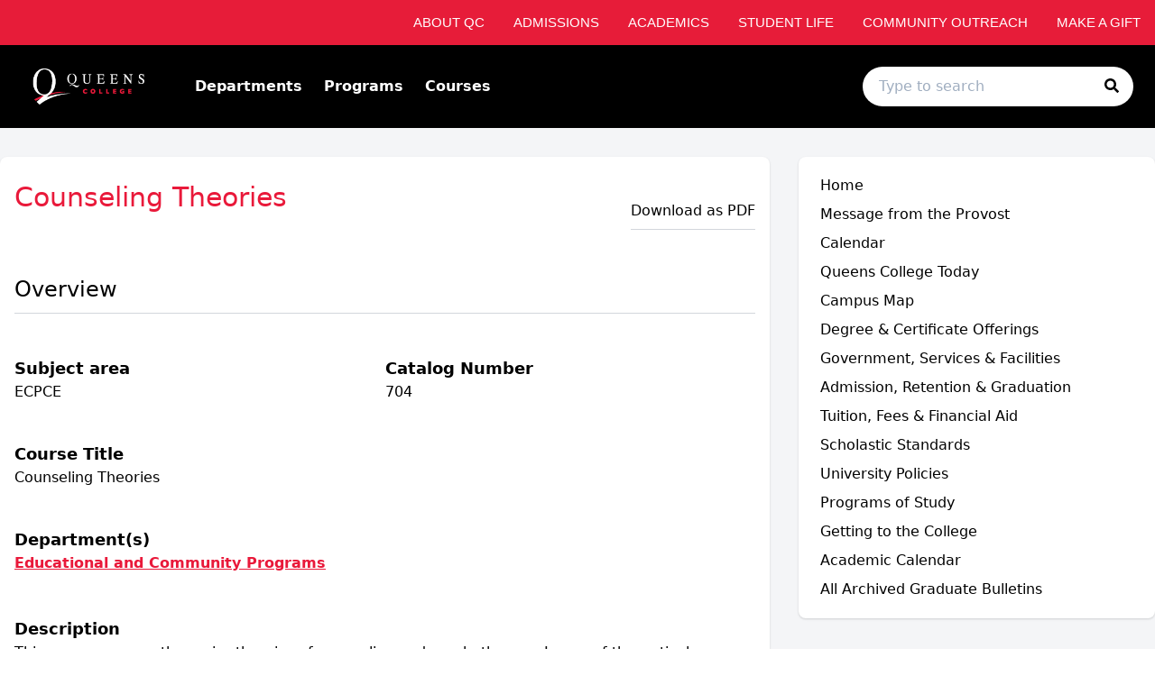

--- FILE ---
content_type: text/html; charset=utf-8
request_url: https://qc-graduate.catalog.cuny.edu/courses/0067671
body_size: 77352
content:
<!doctype html>
<html data-n-head-ssr lang="en" data-n-head="%7B%22lang%22:%7B%22ssr%22:%22en%22%7D%7D">
  <head >
    <meta data-n-head="ssr" data-hid="sentry-trace" name="sentry-trace" content="0a37020221c94a1190d1f317f032a3c9-9ff5402b6c397d5d-0"><meta data-n-head="ssr" data-hid="sentry-baggage" name="baggage" content="sentry-environment=production,sentry-release=2026-01-20T21%3A33%3A09.344Z,sentry-public_key=2f7d13d4b85f19d86e3680b5c8eb49ec,sentry-trace_id=0a37020221c94a1190d1f317f032a3c9,sentry-sample_rate=0.01,sentry-transaction=GET%20%2Fcourses%2F0067671,sentry-sampled=false"><meta data-n-head="ssr" data-hid="charset" charset="utf-8"><meta data-n-head="ssr" data-hid="viewport" name="viewport" content="width=device-width, initial-scale=1"><meta data-n-head="ssr" data-hid="mobile-web-app-capable" name="mobile-web-app-capable" content="yes"><meta data-n-head="ssr" data-hid="apple-mobile-web-app-title" name="apple-mobile-web-app-title" content="Catalog"><meta data-n-head="ssr" name="author" content="Queens College Catalog"><meta data-n-head="ssr" name="viewport" content="width=device-width, initial-scale=1"><meta data-n-head="ssr" data-hid="og:title" name="og:title" content="Queens College Catalog"><meta data-n-head="ssr" data-hid="og:site_name" name="og:site_name" content="Queens College Catalog"><meta data-n-head="ssr" data-hid="og:url" name="og:url" content="qns01-catalog.coursedog.com"><meta data-n-head="ssr" data-hid="og:description" name="og:description" content=""><meta data-n-head="ssr" data-hid="og:type" name="og:type" content="website"><meta data-n-head="ssr" data-hid="og:image" name="og:image" content="https://coursedog-images-public.s3.us-east-2.amazonaws.com/qns01-dev/QNS01_Favicon.png"><meta data-n-head="ssr" data-hid="description" name="description" content="ECPCE 704 Course | Queens College Catalog"><title>ECPCE 704 Course | Queens College Catalog</title><link data-n-head="ssr" rel="sitemap" type="application/xml" href="/sitemap.xml" title="Sitemap"><link data-n-head="ssr" rel="manifest" href="https://static.catalog.prod.coursedog.com/0ccb22b/manifest.e7b38202.json" data-hid="manifest"><link data-n-head="ssr" rel="icon" type="image/x-icon" href="https://coursedog-images-public.s3.us-east-2.amazonaws.com/qns01-dev/QNS01_Favicon.png"><script data-n-head="ssr" data-hid="newRelic" type="text/javascript" charset="utf-8">;window.NREUM||(NREUM={});NREUM.init={distributed_tracing:{enabled:true},privacy:{cookies_enabled:false},ajax:{deny_list:["bam.nr-data.net"]}};
window.NREUM||(NREUM={}),__nr_require=function(t,e,n){function r(n){if(!e[n]){var o=e[n]={exports:{}};t[n][0].call(o.exports,function(e){var o=t[n][1][e];return r(o||e)},o,o.exports)}return e[n].exports}if("function"==typeof __nr_require)return __nr_require;for(var o=0;o<n.length;o++)r(n[o]);return r}({1:[function(t,e,n){function r(t){try{s.console&&console.log(t)}catch(e){}}var o,i=t("ee"),a=t(32),s={};try{o=localStorage.getItem("__nr_flags").split(","),console&&"function"==typeof console.log&&(s.console=!0,o.indexOf("dev")!==-1&&(s.dev=!0),o.indexOf("nr_dev")!==-1&&(s.nrDev=!0))}catch(c){}s.nrDev&&i.on("internal-error",function(t){r(t.stack)}),s.dev&&i.on("fn-err",function(t,e,n){r(n.stack)}),s.dev&&(r("NR AGENT IN DEVELOPMENT MODE"),r("flags: "+a(s,function(t,e){return t}).join(", ")))},{}],2:[function(t,e,n){function r(t,e,n,r,s){try{l?l-=1:o(s||new UncaughtException(t,e,n),!0)}catch(f){try{i("ierr",[f,c.now(),!0])}catch(d){}}return"function"==typeof u&&u.apply(this,a(arguments))}function UncaughtException(t,e,n){this.message=t||"Uncaught error with no additional information",this.sourceURL=e,this.line=n}function o(t,e){var n=e?null:c.now();i("err",[t,n])}var i=t("handle"),a=t(33),s=t("ee"),c=t("loader"),f=t("gos"),u=window.onerror,d=!1,p="nr@seenError";if(!c.disabled){var l=0;c.features.err=!0,t(1),window.onerror=r;try{throw new Error}catch(h){"stack"in h&&(t(14),t(13),"addEventListener"in window&&t(7),c.xhrWrappable&&t(15),d=!0)}s.on("fn-start",function(t,e,n){d&&(l+=1)}),s.on("fn-err",function(t,e,n){d&&!n[p]&&(f(n,p,function(){return!0}),this.thrown=!0,o(n))}),s.on("fn-end",function(){d&&!this.thrown&&l>0&&(l-=1)}),s.on("internal-error",function(t){i("ierr",[t,c.now(),!0])})}},{}],3:[function(t,e,n){var r=t("loader");r.disabled||(r.features.ins=!0)},{}],4:[function(t,e,n){function r(){U++,L=g.hash,this[u]=y.now()}function o(){U--,g.hash!==L&&i(0,!0);var t=y.now();this[h]=~~this[h]+t-this[u],this[d]=t}function i(t,e){E.emit("newURL",[""+g,e])}function a(t,e){t.on(e,function(){this[e]=y.now()})}var s="-start",c="-end",f="-body",u="fn"+s,d="fn"+c,p="cb"+s,l="cb"+c,h="jsTime",m="fetch",v="addEventListener",w=window,g=w.location,y=t("loader");if(w[v]&&y.xhrWrappable&&!y.disabled){var x=t(11),b=t(12),E=t(9),R=t(7),O=t(14),T=t(8),S=t(15),P=t(10),M=t("ee"),C=M.get("tracer"),N=t(23);t(17),y.features.spa=!0;var L,U=0;M.on(u,r),b.on(p,r),P.on(p,r),M.on(d,o),b.on(l,o),P.on(l,o),M.buffer([u,d,"xhr-resolved"]),R.buffer([u]),O.buffer(["setTimeout"+c,"clearTimeout"+s,u]),S.buffer([u,"new-xhr","send-xhr"+s]),T.buffer([m+s,m+"-done",m+f+s,m+f+c]),E.buffer(["newURL"]),x.buffer([u]),b.buffer(["propagate",p,l,"executor-err","resolve"+s]),C.buffer([u,"no-"+u]),P.buffer(["new-jsonp","cb-start","jsonp-error","jsonp-end"]),a(T,m+s),a(T,m+"-done"),a(P,"new-jsonp"),a(P,"jsonp-end"),a(P,"cb-start"),E.on("pushState-end",i),E.on("replaceState-end",i),w[v]("hashchange",i,N(!0)),w[v]("load",i,N(!0)),w[v]("popstate",function(){i(0,U>1)},N(!0))}},{}],5:[function(t,e,n){function r(){var t=new PerformanceObserver(function(t,e){var n=t.getEntries();s(v,[n])});try{t.observe({entryTypes:["resource"]})}catch(e){}}function o(t){if(s(v,[window.performance.getEntriesByType(w)]),window.performance["c"+p])try{window.performance[h](m,o,!1)}catch(t){}else try{window.performance[h]("webkit"+m,o,!1)}catch(t){}}function i(t){}if(window.performance&&window.performance.timing&&window.performance.getEntriesByType){var a=t("ee"),s=t("handle"),c=t(14),f=t(13),u=t(6),d=t(23),p="learResourceTimings",l="addEventListener",h="removeEventListener",m="resourcetimingbufferfull",v="bstResource",w="resource",g="-start",y="-end",x="fn"+g,b="fn"+y,E="bstTimer",R="pushState",O=t("loader");if(!O.disabled){O.features.stn=!0,t(9),"addEventListener"in window&&t(7);var T=NREUM.o.EV;a.on(x,function(t,e){var n=t[0];n instanceof T&&(this.bstStart=O.now())}),a.on(b,function(t,e){var n=t[0];n instanceof T&&s("bst",[n,e,this.bstStart,O.now()])}),c.on(x,function(t,e,n){this.bstStart=O.now(),this.bstType=n}),c.on(b,function(t,e){s(E,[e,this.bstStart,O.now(),this.bstType])}),f.on(x,function(){this.bstStart=O.now()}),f.on(b,function(t,e){s(E,[e,this.bstStart,O.now(),"requestAnimationFrame"])}),a.on(R+g,function(t){this.time=O.now(),this.startPath=location.pathname+location.hash}),a.on(R+y,function(t){s("bstHist",[location.pathname+location.hash,this.startPath,this.time])}),u()?(s(v,[window.performance.getEntriesByType("resource")]),r()):l in window.performance&&(window.performance["c"+p]?window.performance[l](m,o,d(!1)):window.performance[l]("webkit"+m,o,d(!1))),document[l]("scroll",i,d(!1)),document[l]("keypress",i,d(!1)),document[l]("click",i,d(!1))}}},{}],6:[function(t,e,n){e.exports=function(){return"PerformanceObserver"in window&&"function"==typeof window.PerformanceObserver}},{}],7:[function(t,e,n){function r(t){for(var e=t;e&&!e.hasOwnProperty(u);)e=Object.getPrototypeOf(e);e&&o(e)}function o(t){s.inPlace(t,[u,d],"-",i)}function i(t,e){return t[1]}var a=t("ee").get("events"),s=t("wrap-function")(a,!0),c=t("gos"),f=XMLHttpRequest,u="addEventListener",d="removeEventListener";e.exports=a,"getPrototypeOf"in Object?(r(document),r(window),r(f.prototype)):f.prototype.hasOwnProperty(u)&&(o(window),o(f.prototype)),a.on(u+"-start",function(t,e){var n=t[1];if(null!==n&&("function"==typeof n||"object"==typeof n)){var r=c(n,"nr@wrapped",function(){function t(){if("function"==typeof n.handleEvent)return n.handleEvent.apply(n,arguments)}var e={object:t,"function":n}[typeof n];return e?s(e,"fn-",null,e.name||"anonymous"):n});this.wrapped=t[1]=r}}),a.on(d+"-start",function(t){t[1]=this.wrapped||t[1]})},{}],8:[function(t,e,n){function r(t,e,n){var r=t[e];"function"==typeof r&&(t[e]=function(){var t=i(arguments),e={};o.emit(n+"before-start",[t],e);var a;e[m]&&e[m].dt&&(a=e[m].dt);var s=r.apply(this,t);return o.emit(n+"start",[t,a],s),s.then(function(t){return o.emit(n+"end",[null,t],s),t},function(t){throw o.emit(n+"end",[t],s),t})})}var o=t("ee").get("fetch"),i=t(33),a=t(32);e.exports=o;var s=window,c="fetch-",f=c+"body-",u=["arrayBuffer","blob","json","text","formData"],d=s.Request,p=s.Response,l=s.fetch,h="prototype",m="nr@context";d&&p&&l&&(a(u,function(t,e){r(d[h],e,f),r(p[h],e,f)}),r(s,"fetch",c),o.on(c+"end",function(t,e){var n=this;if(e){var r=e.headers.get("content-length");null!==r&&(n.rxSize=r),o.emit(c+"done",[null,e],n)}else o.emit(c+"done",[t],n)}))},{}],9:[function(t,e,n){var r=t("ee").get("history"),o=t("wrap-function")(r);e.exports=r;var i=window.history&&window.history.constructor&&window.history.constructor.prototype,a=window.history;i&&i.pushState&&i.replaceState&&(a=i),o.inPlace(a,["pushState","replaceState"],"-")},{}],10:[function(t,e,n){function r(t){function e(){f.emit("jsonp-end",[],l),t.removeEventListener("load",e,c(!1)),t.removeEventListener("error",n,c(!1))}function n(){f.emit("jsonp-error",[],l),f.emit("jsonp-end",[],l),t.removeEventListener("load",e,c(!1)),t.removeEventListener("error",n,c(!1))}var r=t&&"string"==typeof t.nodeName&&"script"===t.nodeName.toLowerCase();if(r){var o="function"==typeof t.addEventListener;if(o){var a=i(t.src);if(a){var d=s(a),p="function"==typeof d.parent[d.key];if(p){var l={};u.inPlace(d.parent,[d.key],"cb-",l),t.addEventListener("load",e,c(!1)),t.addEventListener("error",n,c(!1)),f.emit("new-jsonp",[t.src],l)}}}}}function o(){return"addEventListener"in window}function i(t){var e=t.match(d);return e?e[1]:null}function a(t,e){var n=t.match(l),r=n[1],o=n[3];return o?a(o,e[r]):e[r]}function s(t){var e=t.match(p);return e&&e.length>=3?{key:e[2],parent:a(e[1],window)}:{key:t,parent:window}}var c=t(23),f=t("ee").get("jsonp"),u=t("wrap-function")(f);if(e.exports=f,o()){var d=/[?&](?:callback|cb)=([^&#]+)/,p=/(.*)\.([^.]+)/,l=/^(\w+)(\.|$)(.*)$/,h=["appendChild","insertBefore","replaceChild"];Node&&Node.prototype&&Node.prototype.appendChild?u.inPlace(Node.prototype,h,"dom-"):(u.inPlace(HTMLElement.prototype,h,"dom-"),u.inPlace(HTMLHeadElement.prototype,h,"dom-"),u.inPlace(HTMLBodyElement.prototype,h,"dom-")),f.on("dom-start",function(t){r(t[0])})}},{}],11:[function(t,e,n){var r=t("ee").get("mutation"),o=t("wrap-function")(r),i=NREUM.o.MO;e.exports=r,i&&(window.MutationObserver=function(t){return this instanceof i?new i(o(t,"fn-")):i.apply(this,arguments)},MutationObserver.prototype=i.prototype)},{}],12:[function(t,e,n){function r(t){var e=i.context(),n=s(t,"executor-",e,null,!1),r=new f(n);return i.context(r).getCtx=function(){return e},r}var o=t("wrap-function"),i=t("ee").get("promise"),a=t("ee").getOrSetContext,s=o(i),c=t(32),f=NREUM.o.PR;e.exports=i,f&&(window.Promise=r,["all","race"].forEach(function(t){var e=f[t];f[t]=function(n){function r(t){return function(){i.emit("propagate",[null,!o],a,!1,!1),o=o||!t}}var o=!1;c(n,function(e,n){Promise.resolve(n).then(r("all"===t),r(!1))});var a=e.apply(f,arguments),s=f.resolve(a);return s}}),["resolve","reject"].forEach(function(t){var e=f[t];f[t]=function(t){var n=e.apply(f,arguments);return t!==n&&i.emit("propagate",[t,!0],n,!1,!1),n}}),f.prototype["catch"]=function(t){return this.then(null,t)},f.prototype=Object.create(f.prototype,{constructor:{value:r}}),c(Object.getOwnPropertyNames(f),function(t,e){try{r[e]=f[e]}catch(n){}}),o.wrapInPlace(f.prototype,"then",function(t){return function(){var e=this,n=o.argsToArray.apply(this,arguments),r=a(e);r.promise=e,n[0]=s(n[0],"cb-",r,null,!1),n[1]=s(n[1],"cb-",r,null,!1);var c=t.apply(this,n);return r.nextPromise=c,i.emit("propagate",[e,!0],c,!1,!1),c}}),i.on("executor-start",function(t){t[0]=s(t[0],"resolve-",this,null,!1),t[1]=s(t[1],"resolve-",this,null,!1)}),i.on("executor-err",function(t,e,n){t[1](n)}),i.on("cb-end",function(t,e,n){i.emit("propagate",[n,!0],this.nextPromise,!1,!1)}),i.on("propagate",function(t,e,n){this.getCtx&&!e||(this.getCtx=function(){if(t instanceof Promise)var e=i.context(t);return e&&e.getCtx?e.getCtx():this})}),r.toString=function(){return""+f})},{}],13:[function(t,e,n){var r=t("ee").get("raf"),o=t("wrap-function")(r),i="equestAnimationFrame";e.exports=r,o.inPlace(window,["r"+i,"mozR"+i,"webkitR"+i,"msR"+i],"raf-"),r.on("raf-start",function(t){t[0]=o(t[0],"fn-")})},{}],14:[function(t,e,n){function r(t,e,n){t[0]=a(t[0],"fn-",null,n)}function o(t,e,n){this.method=n,this.timerDuration=isNaN(t[1])?0:+t[1],t[0]=a(t[0],"fn-",this,n)}var i=t("ee").get("timer"),a=t("wrap-function")(i),s="setTimeout",c="setInterval",f="clearTimeout",u="-start",d="-";e.exports=i,a.inPlace(window,[s,"setImmediate"],s+d),a.inPlace(window,[c],c+d),a.inPlace(window,[f,"clearImmediate"],f+d),i.on(c+u,r),i.on(s+u,o)},{}],15:[function(t,e,n){function r(t,e){d.inPlace(e,["onreadystatechange"],"fn-",s)}function o(){var t=this,e=u.context(t);t.readyState>3&&!e.resolved&&(e.resolved=!0,u.emit("xhr-resolved",[],t)),d.inPlace(t,y,"fn-",s)}function i(t){x.push(t),m&&(E?E.then(a):w?w(a):(R=-R,O.data=R))}function a(){for(var t=0;t<x.length;t++)r([],x[t]);x.length&&(x=[])}function s(t,e){return e}function c(t,e){for(var n in t)e[n]=t[n];return e}t(7);var f=t("ee"),u=f.get("xhr"),d=t("wrap-function")(u),p=t(23),l=NREUM.o,h=l.XHR,m=l.MO,v=l.PR,w=l.SI,g="readystatechange",y=["onload","onerror","onabort","onloadstart","onloadend","onprogress","ontimeout"],x=[];e.exports=u;var b=window.XMLHttpRequest=function(t){var e=new h(t);try{u.emit("new-xhr",[e],e),e.addEventListener(g,o,p(!1))}catch(n){try{u.emit("internal-error",[n])}catch(r){}}return e};if(c(h,b),b.prototype=h.prototype,d.inPlace(b.prototype,["open","send"],"-xhr-",s),u.on("send-xhr-start",function(t,e){r(t,e),i(e)}),u.on("open-xhr-start",r),m){var E=v&&v.resolve();if(!w&&!v){var R=1,O=document.createTextNode(R);new m(a).observe(O,{characterData:!0})}}else f.on("fn-end",function(t){t[0]&&t[0].type===g||a()})},{}],16:[function(t,e,n){function r(t){if(!s(t))return null;var e=window.NREUM;if(!e.loader_config)return null;var n=(e.loader_config.accountID||"").toString()||null,r=(e.loader_config.agentID||"").toString()||null,f=(e.loader_config.trustKey||"").toString()||null;if(!n||!r)return null;var h=l.generateSpanId(),m=l.generateTraceId(),v=Date.now(),w={spanId:h,traceId:m,timestamp:v};return(t.sameOrigin||c(t)&&p())&&(w.traceContextParentHeader=o(h,m),w.traceContextStateHeader=i(h,v,n,r,f)),(t.sameOrigin&&!u()||!t.sameOrigin&&c(t)&&d())&&(w.newrelicHeader=a(h,m,v,n,r,f)),w}function o(t,e){return"00-"+e+"-"+t+"-01"}function i(t,e,n,r,o){var i=0,a="",s=1,c="",f="";return o+"@nr="+i+"-"+s+"-"+n+"-"+r+"-"+t+"-"+a+"-"+c+"-"+f+"-"+e}function a(t,e,n,r,o,i){var a="btoa"in window&&"function"==typeof window.btoa;if(!a)return null;var s={v:[0,1],d:{ty:"Browser",ac:r,ap:o,id:t,tr:e,ti:n}};return i&&r!==i&&(s.d.tk=i),btoa(JSON.stringify(s))}function s(t){return f()&&c(t)}function c(t){var e=!1,n={};if("init"in NREUM&&"distributed_tracing"in NREUM.init&&(n=NREUM.init.distributed_tracing),t.sameOrigin)e=!0;else if(n.allowed_origins instanceof Array)for(var r=0;r<n.allowed_origins.length;r++){var o=h(n.allowed_origins[r]);if(t.hostname===o.hostname&&t.protocol===o.protocol&&t.port===o.port){e=!0;break}}return e}function f(){return"init"in NREUM&&"distributed_tracing"in NREUM.init&&!!NREUM.init.distributed_tracing.enabled}function u(){return"init"in NREUM&&"distributed_tracing"in NREUM.init&&!!NREUM.init.distributed_tracing.exclude_newrelic_header}function d(){return"init"in NREUM&&"distributed_tracing"in NREUM.init&&NREUM.init.distributed_tracing.cors_use_newrelic_header!==!1}function p(){return"init"in NREUM&&"distributed_tracing"in NREUM.init&&!!NREUM.init.distributed_tracing.cors_use_tracecontext_headers}var l=t(29),h=t(18);e.exports={generateTracePayload:r,shouldGenerateTrace:s}},{}],17:[function(t,e,n){function r(t){var e=this.params,n=this.metrics;if(!this.ended){this.ended=!0;for(var r=0;r<p;r++)t.removeEventListener(d[r],this.listener,!1);return e.protocol&&"data"===e.protocol?void g("Ajax/DataUrl/Excluded"):void(e.aborted||(n.duration=a.now()-this.startTime,this.loadCaptureCalled||4!==t.readyState?null==e.status&&(e.status=0):i(this,t),n.cbTime=this.cbTime,s("xhr",[e,n,this.startTime,this.endTime,"xhr"],this)))}}function o(t,e){var n=c(e),r=t.params;r.hostname=n.hostname,r.port=n.port,r.protocol=n.protocol,r.host=n.hostname+":"+n.port,r.pathname=n.pathname,t.parsedOrigin=n,t.sameOrigin=n.sameOrigin}function i(t,e){t.params.status=e.status;var n=v(e,t.lastSize);if(n&&(t.metrics.rxSize=n),t.sameOrigin){var r=e.getResponseHeader("X-NewRelic-App-Data");r&&(t.params.cat=r.split(", ").pop())}t.loadCaptureCalled=!0}var a=t("loader");if(a.xhrWrappable&&!a.disabled){var s=t("handle"),c=t(18),f=t(16).generateTracePayload,u=t("ee"),d=["load","error","abort","timeout"],p=d.length,l=t("id"),h=t(24),m=t(22),v=t(19),w=t(23),g=t(25).recordSupportability,y=NREUM.o.REQ,x=window.XMLHttpRequest;a.features.xhr=!0,t(15),t(8),u.on("new-xhr",function(t){var e=this;e.totalCbs=0,e.called=0,e.cbTime=0,e.end=r,e.ended=!1,e.xhrGuids={},e.lastSize=null,e.loadCaptureCalled=!1,e.params=this.params||{},e.metrics=this.metrics||{},t.addEventListener("load",function(n){i(e,t)},w(!1)),h&&(h>34||h<10)||t.addEventListener("progress",function(t){e.lastSize=t.loaded},w(!1))}),u.on("open-xhr-start",function(t){this.params={method:t[0]},o(this,t[1]),this.metrics={}}),u.on("open-xhr-end",function(t,e){"loader_config"in NREUM&&"xpid"in NREUM.loader_config&&this.sameOrigin&&e.setRequestHeader("X-NewRelic-ID",NREUM.loader_config.xpid);var n=f(this.parsedOrigin);if(n){var r=!1;n.newrelicHeader&&(e.setRequestHeader("newrelic",n.newrelicHeader),r=!0),n.traceContextParentHeader&&(e.setRequestHeader("traceparent",n.traceContextParentHeader),n.traceContextStateHeader&&e.setRequestHeader("tracestate",n.traceContextStateHeader),r=!0),r&&(this.dt=n)}}),u.on("send-xhr-start",function(t,e){var n=this.metrics,r=t[0],o=this;if(n&&r){var i=m(r);i&&(n.txSize=i)}this.startTime=a.now(),this.listener=function(t){try{"abort"!==t.type||o.loadCaptureCalled||(o.params.aborted=!0),("load"!==t.type||o.called===o.totalCbs&&(o.onloadCalled||"function"!=typeof e.onload))&&o.end(e)}catch(n){try{u.emit("internal-error",[n])}catch(r){}}};for(var s=0;s<p;s++)e.addEventListener(d[s],this.listener,w(!1))}),u.on("xhr-cb-time",function(t,e,n){this.cbTime+=t,e?this.onloadCalled=!0:this.called+=1,this.called!==this.totalCbs||!this.onloadCalled&&"function"==typeof n.onload||this.end(n)}),u.on("xhr-load-added",function(t,e){var n=""+l(t)+!!e;this.xhrGuids&&!this.xhrGuids[n]&&(this.xhrGuids[n]=!0,this.totalCbs+=1)}),u.on("xhr-load-removed",function(t,e){var n=""+l(t)+!!e;this.xhrGuids&&this.xhrGuids[n]&&(delete this.xhrGuids[n],this.totalCbs-=1)}),u.on("xhr-resolved",function(){this.endTime=a.now()}),u.on("addEventListener-end",function(t,e){e instanceof x&&"load"===t[0]&&u.emit("xhr-load-added",[t[1],t[2]],e)}),u.on("removeEventListener-end",function(t,e){e instanceof x&&"load"===t[0]&&u.emit("xhr-load-removed",[t[1],t[2]],e)}),u.on("fn-start",function(t,e,n){e instanceof x&&("onload"===n&&(this.onload=!0),("load"===(t[0]&&t[0].type)||this.onload)&&(this.xhrCbStart=a.now()))}),u.on("fn-end",function(t,e){this.xhrCbStart&&u.emit("xhr-cb-time",[a.now()-this.xhrCbStart,this.onload,e],e)}),u.on("fetch-before-start",function(t){function e(t,e){var n=!1;return e.newrelicHeader&&(t.set("newrelic",e.newrelicHeader),n=!0),e.traceContextParentHeader&&(t.set("traceparent",e.traceContextParentHeader),e.traceContextStateHeader&&t.set("tracestate",e.traceContextStateHeader),n=!0),n}var n,r=t[1]||{};"string"==typeof t[0]?n=t[0]:t[0]&&t[0].url?n=t[0].url:window.URL&&t[0]&&t[0]instanceof URL&&(n=t[0].href),n&&(this.parsedOrigin=c(n),this.sameOrigin=this.parsedOrigin.sameOrigin);var o=f(this.parsedOrigin);if(o&&(o.newrelicHeader||o.traceContextParentHeader))if("string"==typeof t[0]||window.URL&&t[0]&&t[0]instanceof URL){var i={};for(var a in r)i[a]=r[a];i.headers=new Headers(r.headers||{}),e(i.headers,o)&&(this.dt=o),t.length>1?t[1]=i:t.push(i)}else t[0]&&t[0].headers&&e(t[0].headers,o)&&(this.dt=o)}),u.on("fetch-start",function(t,e){this.params={},this.metrics={},this.startTime=a.now(),this.dt=e,t.length>=1&&(this.target=t[0]),t.length>=2&&(this.opts=t[1]);var n,r=this.opts||{},i=this.target;if("string"==typeof i?n=i:"object"==typeof i&&i instanceof y?n=i.url:window.URL&&"object"==typeof i&&i instanceof URL&&(n=i.href),o(this,n),"data"!==this.params.protocol){var s=(""+(i&&i instanceof y&&i.method||r.method||"GET")).toUpperCase();this.params.method=s,this.txSize=m(r.body)||0}}),u.on("fetch-done",function(t,e){if(this.endTime=a.now(),this.params||(this.params={}),"data"===this.params.protocol)return void g("Ajax/DataUrl/Excluded");this.params.status=e?e.status:0;var n;"string"==typeof this.rxSize&&this.rxSize.length>0&&(n=+this.rxSize);var r={txSize:this.txSize,rxSize:n,duration:a.now()-this.startTime};s("xhr",[this.params,r,this.startTime,this.endTime,"fetch"],this)})}},{}],18:[function(t,e,n){var r={};e.exports=function(t){if(t in r)return r[t];if(0===(t||"").indexOf("data:"))return{protocol:"data"};var e=document.createElement("a"),n=window.location,o={};e.href=t,o.port=e.port;var i=e.href.split("://");!o.port&&i[1]&&(o.port=i[1].split("/")[0].split("@").pop().split(":")[1]),o.port&&"0"!==o.port||(o.port="https"===i[0]?"443":"80"),o.hostname=e.hostname||n.hostname,o.pathname=e.pathname,o.protocol=i[0],"/"!==o.pathname.charAt(0)&&(o.pathname="/"+o.pathname);var a=!e.protocol||":"===e.protocol||e.protocol===n.protocol,s=e.hostname===document.domain&&e.port===n.port;return o.sameOrigin=a&&(!e.hostname||s),"/"===o.pathname&&(r[t]=o),o}},{}],19:[function(t,e,n){function r(t,e){var n=t.responseType;return"json"===n&&null!==e?e:"arraybuffer"===n||"blob"===n||"json"===n?o(t.response):"text"===n||""===n||void 0===n?o(t.responseText):void 0}var o=t(22);e.exports=r},{}],20:[function(t,e,n){function r(){}function o(t,e,n,r){return function(){return u.recordSupportability("API/"+e+"/called"),i(t+e,[f.now()].concat(s(arguments)),n?null:this,r),n?void 0:this}}var i=t("handle"),a=t(32),s=t(33),c=t("ee").get("tracer"),f=t("loader"),u=t(25),d=NREUM;"undefined"==typeof window.newrelic&&(newrelic=d);var p=["setPageViewName","setCustomAttribute","setErrorHandler","finished","addToTrace","inlineHit","addRelease"],l="api-",h=l+"ixn-";a(p,function(t,e){d[e]=o(l,e,!0,"api")}),d.addPageAction=o(l,"addPageAction",!0),d.setCurrentRouteName=o(l,"routeName",!0),e.exports=newrelic,d.interaction=function(){return(new r).get()};var m=r.prototype={createTracer:function(t,e){var n={},r=this,o="function"==typeof e;return i(h+"tracer",[f.now(),t,n],r),function(){if(c.emit((o?"":"no-")+"fn-start",[f.now(),r,o],n),o)try{return e.apply(this,arguments)}catch(t){throw c.emit("fn-err",[arguments,this,t],n),t}finally{c.emit("fn-end",[f.now()],n)}}}};a("actionText,setName,setAttribute,save,ignore,onEnd,getContext,end,get".split(","),function(t,e){m[e]=o(h,e)}),newrelic.noticeError=function(t,e){"string"==typeof t&&(t=new Error(t)),u.recordSupportability("API/noticeError/called"),i("err",[t,f.now(),!1,e])}},{}],21:[function(t,e,n){function r(t){if(NREUM.init){for(var e=NREUM.init,n=t.split("."),r=0;r<n.length-1;r++)if(e=e[n[r]],"object"!=typeof e)return;return e=e[n[n.length-1]]}}e.exports={getConfiguration:r}},{}],22:[function(t,e,n){e.exports=function(t){if("string"==typeof t&&t.length)return t.length;if("object"==typeof t){if("undefined"!=typeof ArrayBuffer&&t instanceof ArrayBuffer&&t.byteLength)return t.byteLength;if("undefined"!=typeof Blob&&t instanceof Blob&&t.size)return t.size;if(!("undefined"!=typeof FormData&&t instanceof FormData))try{return JSON.stringify(t).length}catch(e){return}}}},{}],23:[function(t,e,n){var r=!1;try{var o=Object.defineProperty({},"passive",{get:function(){r=!0}});window.addEventListener("testPassive",null,o),window.removeEventListener("testPassive",null,o)}catch(i){}e.exports=function(t){return r?{passive:!0,capture:!!t}:!!t}},{}],24:[function(t,e,n){var r=0,o=navigator.userAgent.match(/Firefox[\/\s](\d+\.\d+)/);o&&(r=+o[1]),e.exports=r},{}],25:[function(t,e,n){function r(t,e){var n=[a,t,{name:t},e];return i("storeMetric",n,null,"api"),n}function o(t,e){var n=[s,t,{name:t},e];return i("storeEventMetrics",n,null,"api"),n}var i=t("handle"),a="sm",s="cm";e.exports={constants:{SUPPORTABILITY_METRIC:a,CUSTOM_METRIC:s},recordSupportability:r,recordCustom:o}},{}],26:[function(t,e,n){function r(){return s.exists&&performance.now?Math.round(performance.now()):(i=Math.max((new Date).getTime(),i))-a}function o(){return i}var i=(new Date).getTime(),a=i,s=t(34);e.exports=r,e.exports.offset=a,e.exports.getLastTimestamp=o},{}],27:[function(t,e,n){function r(t){return!(!t||!t.protocol||"file:"===t.protocol)}e.exports=r},{}],28:[function(t,e,n){function r(t,e){var n=t.getEntries();n.forEach(function(t){"first-paint"===t.name?l("timing",["fp",Math.floor(t.startTime)]):"first-contentful-paint"===t.name&&l("timing",["fcp",Math.floor(t.startTime)])})}function o(t,e){var n=t.getEntries();if(n.length>0){var r=n[n.length-1];if(f&&f<r.startTime)return;var o=[r],i=a({});i&&o.push(i),l("lcp",o)}}function i(t){t.getEntries().forEach(function(t){t.hadRecentInput||l("cls",[t])})}function a(t){var e=navigator.connection||navigator.mozConnection||navigator.webkitConnection;if(e)return e.type&&(t["net-type"]=e.type),e.effectiveType&&(t["net-etype"]=e.effectiveType),e.rtt&&(t["net-rtt"]=e.rtt),e.downlink&&(t["net-dlink"]=e.downlink),t}function s(t){if(t instanceof w&&!y){var e=Math.round(t.timeStamp),n={type:t.type};a(n),e<=h.now()?n.fid=h.now()-e:e>h.offset&&e<=Date.now()?(e-=h.offset,n.fid=h.now()-e):e=h.now(),y=!0,l("timing",["fi",e,n])}}function c(t){"hidden"===t&&(f=h.now(),l("pageHide",[f]))}if(!("init"in NREUM&&"page_view_timing"in NREUM.init&&"enabled"in NREUM.init.page_view_timing&&NREUM.init.page_view_timing.enabled===!1)){var f,u,d,p,l=t("handle"),h=t("loader"),m=t(31),v=t(23),w=NREUM.o.EV;if("PerformanceObserver"in window&&"function"==typeof window.PerformanceObserver){u=new PerformanceObserver(r);try{u.observe({entryTypes:["paint"]})}catch(g){}d=new PerformanceObserver(o);try{d.observe({entryTypes:["largest-contentful-paint"]})}catch(g){}p=new PerformanceObserver(i);try{p.observe({type:"layout-shift",buffered:!0})}catch(g){}}if("addEventListener"in document){var y=!1,x=["click","keydown","mousedown","pointerdown","touchstart"];x.forEach(function(t){document.addEventListener(t,s,v(!1))})}m(c)}},{}],29:[function(t,e,n){function r(){function t(){return e?15&e[n++]:16*Math.random()|0}var e=null,n=0,r=window.crypto||window.msCrypto;r&&r.getRandomValues&&(e=r.getRandomValues(new Uint8Array(31)));for(var o,i="xxxxxxxx-xxxx-4xxx-yxxx-xxxxxxxxxxxx",a="",s=0;s<i.length;s++)o=i[s],"x"===o?a+=t().toString(16):"y"===o?(o=3&t()|8,a+=o.toString(16)):a+=o;return a}function o(){return a(16)}function i(){return a(32)}function a(t){function e(){return n?15&n[r++]:16*Math.random()|0}var n=null,r=0,o=window.crypto||window.msCrypto;o&&o.getRandomValues&&Uint8Array&&(n=o.getRandomValues(new Uint8Array(31)));for(var i=[],a=0;a<t;a++)i.push(e().toString(16));return i.join("")}e.exports={generateUuid:r,generateSpanId:o,generateTraceId:i}},{}],30:[function(t,e,n){function r(t,e){if(!o)return!1;if(t!==o)return!1;if(!e)return!0;if(!i)return!1;for(var n=i.split("."),r=e.split("."),a=0;a<r.length;a++)if(r[a]!==n[a])return!1;return!0}var o=null,i=null,a=/Version\/(\S+)\s+Safari/;if(navigator.userAgent){var s=navigator.userAgent,c=s.match(a);c&&s.indexOf("Chrome")===-1&&s.indexOf("Chromium")===-1&&(o="Safari",i=c[1])}e.exports={agent:o,version:i,match:r}},{}],31:[function(t,e,n){function r(t){function e(){t(s&&document[s]?document[s]:document[i]?"hidden":"visible")}"addEventListener"in document&&a&&document.addEventListener(a,e,o(!1))}var o=t(23);e.exports=r;var i,a,s;"undefined"!=typeof document.hidden?(i="hidden",a="visibilitychange",s="visibilityState"):"undefined"!=typeof document.msHidden?(i="msHidden",a="msvisibilitychange"):"undefined"!=typeof document.webkitHidden&&(i="webkitHidden",a="webkitvisibilitychange",s="webkitVisibilityState")},{}],32:[function(t,e,n){function r(t,e){var n=[],r="",i=0;for(r in t)o.call(t,r)&&(n[i]=e(r,t[r]),i+=1);return n}var o=Object.prototype.hasOwnProperty;e.exports=r},{}],33:[function(t,e,n){function r(t,e,n){e||(e=0),"undefined"==typeof n&&(n=t?t.length:0);for(var r=-1,o=n-e||0,i=Array(o<0?0:o);++r<o;)i[r]=t[e+r];return i}e.exports=r},{}],34:[function(t,e,n){e.exports={exists:"undefined"!=typeof window.performance&&window.performance.timing&&"undefined"!=typeof window.performance.timing.navigationStart}},{}],ee:[function(t,e,n){function r(){}function o(t){function e(t){return t&&t instanceof r?t:t?f(t,c,a):a()}function n(n,r,o,i,a){if(a!==!1&&(a=!0),!l.aborted||i){t&&a&&t(n,r,o);for(var s=e(o),c=m(n),f=c.length,u=0;u<f;u++)c[u].apply(s,r);var p=d[y[n]];return p&&p.push([x,n,r,s]),s}}function i(t,e){g[t]=m(t).concat(e)}function h(t,e){var n=g[t];if(n)for(var r=0;r<n.length;r++)n[r]===e&&n.splice(r,1)}function m(t){return g[t]||[]}function v(t){return p[t]=p[t]||o(n)}function w(t,e){l.aborted||u(t,function(t,n){e=e||"feature",y[n]=e,e in d||(d[e]=[])})}var g={},y={},x={on:i,addEventListener:i,removeEventListener:h,emit:n,get:v,listeners:m,context:e,buffer:w,abort:s,aborted:!1};return x}function i(t){return f(t,c,a)}function a(){return new r}function s(){(d.api||d.feature)&&(l.aborted=!0,d=l.backlog={})}var c="nr@context",f=t("gos"),u=t(32),d={},p={},l=e.exports=o();e.exports.getOrSetContext=i,l.backlog=d},{}],gos:[function(t,e,n){function r(t,e,n){if(o.call(t,e))return t[e];var r=n();if(Object.defineProperty&&Object.keys)try{return Object.defineProperty(t,e,{value:r,writable:!0,enumerable:!1}),r}catch(i){}return t[e]=r,r}var o=Object.prototype.hasOwnProperty;e.exports=r},{}],handle:[function(t,e,n){function r(t,e,n,r){o.buffer([t],r),o.emit(t,e,n)}var o=t("ee").get("handle");e.exports=r,r.ee=o},{}],id:[function(t,e,n){function r(t){var e=typeof t;return!t||"object"!==e&&"function"!==e?-1:t===window?0:a(t,i,function(){return o++})}var o=1,i="nr@id",a=t("gos");e.exports=r},{}],loader:[function(t,e,n){function r(){if(!S++){var t=T.info=NREUM.info,e=v.getElementsByTagName("script")[0];if(setTimeout(f.abort,3e4),!(t&&t.licenseKey&&t.applicationID&&e))return f.abort();c(R,function(e,n){t[e]||(t[e]=n)});var n=a();s("mark",["onload",n+T.offset],null,"api"),s("timing",["load",n]);var r=v.createElement("script");0===t.agent.indexOf("http://")||0===t.agent.indexOf("https://")?r.src=t.agent:r.src=h+"://"+t.agent,e.parentNode.insertBefore(r,e)}}function o(){"complete"===v.readyState&&i()}function i(){s("mark",["domContent",a()+T.offset],null,"api")}var a=t(26),s=t("handle"),c=t(32),f=t("ee"),u=t(30),d=t(27),p=t(21),l=t(23),h=p.getConfiguration("ssl")===!1?"http":"https",m=window,v=m.document,w="addEventListener",g="attachEvent",y=m.XMLHttpRequest,x=y&&y.prototype,b=!d(m.location);NREUM.o={ST:setTimeout,SI:m.setImmediate,CT:clearTimeout,XHR:y,REQ:m.Request,EV:m.Event,PR:m.Promise,MO:m.MutationObserver};var E=""+location,R={beacon:"bam.nr-data.net",errorBeacon:"bam.nr-data.net",agent:"js-agent.newrelic.com/nr-spa-1215.min.js"},O=y&&x&&x[w]&&!/CriOS/.test(navigator.userAgent),T=e.exports={offset:a.getLastTimestamp(),now:a,origin:E,features:{},xhrWrappable:O,userAgent:u,disabled:b};if(!b){t(20),t(28),v[w]?(v[w]("DOMContentLoaded",i,l(!1)),m[w]("load",r,l(!1))):(v[g]("onreadystatechange",o),m[g]("onload",r)),s("mark",["firstbyte",a.getLastTimestamp()],null,"api");var S=0}},{}],"wrap-function":[function(t,e,n){function r(t,e){function n(e,n,r,c,f){function nrWrapper(){var i,a,u,p;try{a=this,i=d(arguments),u="function"==typeof r?r(i,a):r||{}}catch(l){o([l,"",[i,a,c],u],t)}s(n+"start",[i,a,c],u,f);try{return p=e.apply(a,i)}catch(h){throw s(n+"err",[i,a,h],u,f),h}finally{s(n+"end",[i,a,p],u,f)}}return a(e)?e:(n||(n=""),nrWrapper[p]=e,i(e,nrWrapper,t),nrWrapper)}function r(t,e,r,o,i){r||(r="");var s,c,f,u="-"===r.charAt(0);for(f=0;f<e.length;f++)c=e[f],s=t[c],a(s)||(t[c]=n(s,u?c+r:r,o,c,i))}function s(n,r,i,a){if(!h||e){var s=h;h=!0;try{t.emit(n,r,i,e,a)}catch(c){o([c,n,r,i],t)}h=s}}return t||(t=u),n.inPlace=r,n.flag=p,n}function o(t,e){e||(e=u);try{e.emit("internal-error",t)}catch(n){}}function i(t,e,n){if(Object.defineProperty&&Object.keys)try{var r=Object.keys(t);return r.forEach(function(n){Object.defineProperty(e,n,{get:function(){return t[n]},set:function(e){return t[n]=e,e}})}),e}catch(i){o([i],n)}for(var a in t)l.call(t,a)&&(e[a]=t[a]);return e}function a(t){return!(t&&t instanceof Function&&t.apply&&!t[p])}function s(t,e){var n=e(t);return n[p]=t,i(t,n,u),n}function c(t,e,n){var r=t[e];t[e]=s(r,n)}function f(){for(var t=arguments.length,e=new Array(t),n=0;n<t;++n)e[n]=arguments[n];return e}var u=t("ee"),d=t(33),p="nr@original",l=Object.prototype.hasOwnProperty,h=!1;e.exports=r,e.exports.wrapFunction=s,e.exports.wrapInPlace=c,e.exports.argsToArray=f},{}]},{},["loader",2,17,5,3,4]);
;NREUM.loader_config={accountID:"3462606",trustKey:"3462606",agentID:"1298193956",licenseKey:"NRJS-3b34f5fe10831ff33af",applicationID:"1298193956"}
;NREUM.info={beacon:"bam.nr-data.net",errorBeacon:"bam.nr-data.net",licenseKey:"NRJS-3b34f5fe10831ff33af",applicationID:"1298193956",sa:1}</script><link rel="preload" href="https://static.catalog.prod.coursedog.com/0ccb22b/37b8e76.js" as="script"><link rel="preload" href="https://static.catalog.prod.coursedog.com/0ccb22b/42.2e10403c65b0b0b766f7.js" as="script"><link rel="preload" href="https://static.catalog.prod.coursedog.com/0ccb22b/59.11260be5783ed0ca2352.js" as="script"><link rel="preload" href="https://static.catalog.prod.coursedog.com/0ccb22b/41.1af5bd3b90d4e10ae022.js" as="script"><link rel="preload" href="https://static.catalog.prod.coursedog.com/0ccb22b/44.5136514cd77cf37eefcc.js" as="script"><link rel="preload" href="https://static.catalog.prod.coursedog.com/0ccb22b/3.195055b9378b9048285f.js" as="script"><link rel="preload" href="https://static.catalog.prod.coursedog.com/0ccb22b/0.4791d8f080fede2000f4.js" as="script"><link rel="preload" href="https://static.catalog.prod.coursedog.com/0ccb22b/22.8815e14b9eec6042ba75.js" as="script"><link rel="preload" href="https://static.catalog.prod.coursedog.com/0ccb22b/37.04f7f0c3a7db59498b81.js" as="script"><link rel="preload" href="https://static.catalog.prod.coursedog.com/0ccb22b/34.d8d202491ffe97118f6f.js" as="script"><link rel="preload" href="https://static.catalog.prod.coursedog.com/0ccb22b/13.158c55edb63f14711324.js" as="script"><link rel="preload" href="https://static.catalog.prod.coursedog.com/0ccb22b/32.a9e9c3af11cbbae96249.js" as="script"><style data-vue-ssr-id="15ba7704:0 56e94d36:0 2f54cfc0:0 1515d950:0 28e218f8:0 c81e33c4:0 b2e11be0:0 5f597fdb:0 3cc93ecf:0 51827236:0 7a367b5c:0 2ed4ac2d:0 5350efac:0 2b35401e:0 e66dead8:0 2bc3b274:0 6d63219e:0 2a5bdf24:0 682e3099:0 e68ac25c:0 175d7c17:0 0b117a96:0 398cdecc:0">/**
 * This injects Tailwind's base styles, which is a combination of
 * Normalize.css and some additional base styles.
 *
 * You can see the styles here:
 * https://github.com/tailwindcss/tailwindcss/blob/master/css/preflight.css
 *
 * If using `postcss-import`, use this import instead:
 *
 * @import "tailwindcss/preflight";
 */

/*! normalize.css v8.0.1 | MIT License | github.com/necolas/normalize.css */

/* Document
   ========================================================================== */

/**
 * 1. Correct the line height in all browsers.
 * 2. Prevent adjustments of font size after orientation changes in iOS.
 */

html {
  line-height: 1.15; /* 1 */
  -webkit-text-size-adjust: 100%; /* 2 */
}

/* Sections
   ========================================================================== */

/**
 * Remove the margin in all browsers.
 */

body {
  margin: 0;
}

/**
 * Render the `main` element consistently in IE.
 */

main {
  display: block;
}

/**
 * Correct the font size and margin on `h1` elements within `section` and
 * `article` contexts in Chrome, Firefox, and Safari.
 */

h1 {
  font-size: 2em;
  margin: 0.67em 0;
}

/* Grouping content
   ========================================================================== */

/**
 * 1. Add the correct box sizing in Firefox.
 * 2. Show the overflow in Edge and IE.
 */

hr {
  box-sizing: content-box; /* 1 */
  height: 0; /* 1 */
  overflow: visible; /* 2 */
}

/**
 * 1. Correct the inheritance and scaling of font size in all browsers.
 * 2. Correct the odd `em` font sizing in all browsers.
 */

pre {
  font-family: monospace, monospace; /* 1 */
  font-size: 1em; /* 2 */
}

/* Text-level semantics
   ========================================================================== */

/**
 * Remove the gray background on active links in IE 10.
 */

a {
  background-color: transparent;
}

/**
 * 1. Remove the bottom border in Chrome 57-
 * 2. Add the correct text decoration in Chrome, Edge, IE, Opera, and Safari.
 */

abbr[title] {
  border-bottom: none; /* 1 */
  text-decoration: underline; /* 2 */
  -webkit-text-decoration: underline dotted;
          text-decoration: underline dotted; /* 2 */
}

/**
 * Add the correct font weight in Chrome, Edge, and Safari.
 */

b,
strong {
  font-weight: bolder;
}

/**
 * 1. Correct the inheritance and scaling of font size in all browsers.
 * 2. Correct the odd `em` font sizing in all browsers.
 */

code,
kbd,
samp {
  font-family: monospace, monospace; /* 1 */
  font-size: 1em; /* 2 */
}

/**
 * Add the correct font size in all browsers.
 */

small {
  font-size: 80%;
}

/**
 * Prevent `sub` and `sup` elements from affecting the line height in
 * all browsers.
 */

sub,
sup {
  font-size: 75%;
  line-height: 0;
  position: relative;
  vertical-align: baseline;
}

sub {
  bottom: -0.25em;
}

sup {
  top: -0.5em;
}

/* Embedded content
   ========================================================================== */

/**
 * Remove the border on images inside links in IE 10.
 */

img {
  border-style: none;
}

/* Forms
   ========================================================================== */

/**
 * 1. Change the font styles in all browsers.
 * 2. Remove the margin in Firefox and Safari.
 */

button,
input,
optgroup,
select,
textarea {
  font-family: inherit; /* 1 */
  font-size: 100%; /* 1 */
  line-height: 1.15; /* 1 */
  margin: 0; /* 2 */
}

/**
 * Show the overflow in IE.
 * 1. Show the overflow in Edge.
 */

button,
input { /* 1 */
  overflow: visible;
}

/**
 * Remove the inheritance of text transform in Edge, Firefox, and IE.
 * 1. Remove the inheritance of text transform in Firefox.
 */

button,
select { /* 1 */
  text-transform: none;
}

/**
 * Correct the inability to style clickable types in iOS and Safari.
 */

button,
[type="button"],
[type="submit"] {
  -webkit-appearance: button;
}

/**
 * Remove the inner border and padding in Firefox.
 */

button::-moz-focus-inner,
[type="button"]::-moz-focus-inner,
[type="submit"]::-moz-focus-inner {
  border-style: none;
  padding: 0;
}

/**
 * Restore the focus styles unset by the previous rule.
 */

button:-moz-focusring,
[type="button"]:-moz-focusring,
[type="submit"]:-moz-focusring {
  outline: 1px dotted ButtonText;
}

/**
 * Correct the padding in Firefox.
 */

fieldset {
  padding: 0.35em 0.75em 0.625em;
}

/**
 * 1. Correct the text wrapping in Edge and IE.
 * 2. Correct the color inheritance from `fieldset` elements in IE.
 * 3. Remove the padding so developers are not caught out when they zero out
 *    `fieldset` elements in all browsers.
 */

legend {
  box-sizing: border-box; /* 1 */
  color: inherit; /* 2 */
  display: table; /* 1 */
  max-width: 100%; /* 1 */
  padding: 0; /* 3 */
  white-space: normal; /* 1 */
}

/**
 * Add the correct vertical alignment in Chrome, Firefox, and Opera.
 */

progress {
  vertical-align: baseline;
}

/**
 * Remove the default vertical scrollbar in IE 10+.
 */

textarea {
  overflow: auto;
}

/**
 * 1. Add the correct box sizing in IE 10.
 * 2. Remove the padding in IE 10.
 */

[type="checkbox"],
[type="radio"] {
  box-sizing: border-box; /* 1 */
  padding: 0; /* 2 */
}

/**
 * Correct the cursor style of increment and decrement buttons in Chrome.
 */

[type="number"]::-webkit-inner-spin-button,
[type="number"]::-webkit-outer-spin-button {
  height: auto;
}

/**
 * 1. Correct the odd appearance in Chrome and Safari.
 * 2. Correct the outline style in Safari.
 */

[type="search"] {
  -webkit-appearance: textfield; /* 1 */
  outline-offset: -2px; /* 2 */
}

/**
 * Remove the inner padding in Chrome and Safari on macOS.
 */

[type="search"]::-webkit-search-decoration {
  -webkit-appearance: none;
}

/**
 * 1. Correct the inability to style clickable types in iOS and Safari.
 * 2. Change font properties to `inherit` in Safari.
 */

/* Interactive
   ========================================================================== */

/*
 * Add the correct display in Edge, IE 10+, and Firefox.
 */

details {
  display: block;
}

/*
 * Add the correct display in all browsers.
 */

summary {
  display: list-item;
}

/* Misc
   ========================================================================== */

/**
 * Add the correct display in IE 10+.
 */

template {
  display: none;
}

/**
 * Add the correct display in IE 10.
 */

[hidden] {
  display: none;
}

/**
 * Manually forked from SUIT CSS Base: https://github.com/suitcss/base
 * A thin layer on top of normalize.css that provides a starting point more
 * suitable for web applications.
 */

/**
 * Removes the default spacing and border for appropriate elements.
 */

blockquote,
dl,
dd,
h1,
h2,
h3,
h4,
h5,
h6,
hr,
figure,
p,
pre {
  margin: 0;
}

button {
  background-color: transparent;
  background-image: none;
}

/**
 * Work around a Firefox/IE bug where the transparent `button` background
 * results in a loss of the default `button` focus styles.
 */

button:focus {
  outline: 1px dotted;
  outline: 5px auto -webkit-focus-ring-color;
}

fieldset {
  margin: 0;
  padding: 0;
}

ol,
ul {
  list-style: none;
  margin: 0;
  padding: 0;
}

/**
 * Tailwind custom reset styles
 */

/**
 * 1. Use the user's configured `sans` font-family (with Tailwind's default
 *    sans-serif font stack as a fallback) as a sane default.
 * 2. Use Tailwind's default "normal" line-height so the user isn't forced
 *    to override it to ensure consistency even when using the default theme.
 */

html {
  font-family: Inter, system-ui, -apple-system, BlinkMacSystemFont, "Segoe UI", Roboto, "Helvetica Neue", Arial, "Noto Sans", sans-serif, "Apple Color Emoji", "Segoe UI Emoji", "Segoe UI Symbol", "Noto Color Emoji"; /* 1 */
  line-height: 1.5; /* 2 */
}

/**
 * 1. Prevent padding and border from affecting element width.
 *
 *    We used to set this in the html element and inherit from
 *    the parent element for everything else. This caused issues
 *    in shadow-dom-enhanced elements like <details> where the content
 *    is wrapped by a div with box-sizing set to `content-box`.
 *
 *    https://github.com/mozdevs/cssremedy/issues/4
 *
 *
 * 2. Allow adding a border to an element by just adding a border-width.
 *
 *    By default, the way the browser specifies that an element should have no
 *    border is by setting it's border-style to `none` in the user-agent
 *    stylesheet.
 *
 *    In order to easily add borders to elements by just setting the `border-width`
 *    property, we change the default border-style for all elements to `solid`, and
 *    use border-width to hide them instead. This way our `border` utilities only
 *    need to set the `border-width` property instead of the entire `border`
 *    shorthand, making our border utilities much more straightforward to compose.
 *
 *    https://github.com/tailwindcss/tailwindcss/pull/116
 */

*,
::before,
::after {
  box-sizing: border-box; /* 1 */
  border-width: 0; /* 2 */
  border-style: solid; /* 2 */
  border-color: #d2d6dc; /* 2 */
}

/*
 * Ensure horizontal rules are visible by default
 */

hr {
  border-top-width: 1px;
}

/**
 * Undo the `border-style: none` reset that Normalize applies to images so that
 * our `border-{width}` utilities have the expected effect.
 *
 * The Normalize reset is unnecessary for us since we default the border-width
 * to 0 on all elements.
 *
 * https://github.com/tailwindcss/tailwindcss/issues/362
 */

img {
  border-style: solid;
}

textarea {
  resize: vertical;
}

input::-webkit-input-placeholder,
textarea::-webkit-input-placeholder {
  color: #a0aec0;
}

input::-moz-placeholder,
textarea::-moz-placeholder {
  color: #a0aec0;
}

input::-ms-input-placeholder,
textarea::-ms-input-placeholder {
  color: #a0aec0;
}

input::placeholder,
textarea::placeholder {
  color: #a0aec0;
}

button,
[role="button"] {
  cursor: pointer;
}

table {
  border-collapse: collapse;
}

h1,
h2,
h3,
h4,
h5,
h6 {
  font-size: inherit;
  font-weight: inherit;
}

/**
 * Reset links to optimize for opt-in styling instead of
 * opt-out.
 */

a {
  color: inherit;
  text-decoration: inherit;
}

/**
 * Reset form element properties that are easy to forget to
 * style explicitly so you don't inadvertently introduce
 * styles that deviate from your design system. These styles
 * supplement a partial reset that is already applied by
 * normalize.css.
 */

button,
input,
optgroup,
select,
textarea {
  padding: 0;
  line-height: inherit;
  color: inherit;
}

/**
 * Use the configured 'mono' font family for elements that
 * are expected to be rendered with a monospace font, falling
 * back to the system monospace stack if there is no configured
 * 'mono' font family.
 */

pre,
code,
kbd,
samp {
  font-family: Menlo, Monaco, Consolas, "Liberation Mono", "Courier New", monospace;
}

/**
 * Make replaced elements `display: block` by default as that's
 * the behavior you want almost all of the time. Inspired by
 * CSS Remedy, with `svg` added as well.
 *
 * https://github.com/mozdevs/cssremedy/issues/14
 */

img,
svg,
video,
canvas,
audio,
iframe,
embed,
object {
  display: block;
  vertical-align: middle;
}

/**
 * Constrain images and videos to the parent width and preserve
 * their instrinsic aspect ratio.
 *
 * https://github.com/mozdevs/cssremedy/issues/14
 */

img,
video {
  max-width: 100%;
  height: auto;
}

/**
 * This injects any component classes registered by plugins.
 *
 * If using `postcss-import`, use this import instead:
 *
 * @import "tailwindcss/components";
 */

.container {
  width: 100%;
}

@media (min-width: 640px) {
  .container {
    max-width: 640px;
  }
}

@media (min-width: 768px) {
  .container {
    max-width: 768px;
  }
}

@media (min-width: 1024px) {
  .container {
    max-width: 1024px;
  }
}

@media (min-width: 1280px) {
  .container {
    max-width: 1280px;
  }
}

/**
 * Here you would add any of your custom component classes; stuff that you'd
 * want loaded *before* the utilities so that the utilities could still
 * override them.
 *
 * Example:
 *
 * .btn { ... }
 * .form-input { ... }
 *
 * Or if using a preprocessor or `postcss-import`:
 *
 * @import "components/buttons";
 * @import "components/forms";
 */

/**
 * This injects all of Tailwind's utility classes, generated based on your
 * config file.
 *
 * If using `postcss-import`, use this import instead:
 *
 * @import "tailwindcss/utilities";
 */

.space-y-1 > :not(template) ~ :not(template) {
  --space-y-reverse: 0;
  margin-top: calc(0.25rem * calc(1 - var(--space-y-reverse)));
  margin-bottom: calc(0.25rem * var(--space-y-reverse));
}

.space-x-2 > :not(template) ~ :not(template) {
  --space-x-reverse: 0;
  margin-right: calc(0.5rem * var(--space-x-reverse));
  margin-left: calc(0.5rem * calc(1 - var(--space-x-reverse)));
}

.space-x-4 > :not(template) ~ :not(template) {
  --space-x-reverse: 0;
  margin-right: calc(1rem * var(--space-x-reverse));
  margin-left: calc(1rem * calc(1 - var(--space-x-reverse)));
}

.space-x-5 > :not(template) ~ :not(template) {
  --space-x-reverse: 0;
  margin-right: calc(1.25rem * var(--space-x-reverse));
  margin-left: calc(1.25rem * calc(1 - var(--space-x-reverse)));
}

.divide-y > :not(template) ~ :not(template) {
  --divide-y-reverse: 0;
  border-top-width: calc(1px * calc(1 - var(--divide-y-reverse)));
  border-bottom-width: calc(1px * var(--divide-y-reverse));
}

.divide-gray-200 > :not(template) ~ :not(template) {
  --divide-opacity: 1;
  border-color: #e5e7eb;
  border-color: rgba(229, 231, 235, var(--divide-opacity));
}

.sr-only {
  position: absolute;
  width: 1px;
  height: 1px;
  padding: 0;
  margin: -1px;
  overflow: hidden;
  clip: rect(0, 0, 0, 0);
  white-space: nowrap;
  border-width: 0;
}

.appearance-none {
  -webkit-appearance: none;
     -moz-appearance: none;
          appearance: none;
}

.bg-transparent {
  background-color: transparent;
}

.bg-white {
  --bg-opacity: 1;
  background-color: #ffffff;
  background-color: rgba(255, 255, 255, var(--bg-opacity));
}

.bg-gray-50 {
  --bg-opacity: 1;
  background-color: #f9fafb;
  background-color: rgba(249, 250, 251, var(--bg-opacity));
}

.bg-gray-100 {
  --bg-opacity: 1;
  background-color: #f4f5f7;
  background-color: rgba(244, 245, 247, var(--bg-opacity));
}

.bg-gray-200 {
  --bg-opacity: 1;
  background-color: #e5e7eb;
  background-color: rgba(229, 231, 235, var(--bg-opacity));
}

.bg-gray-300 {
  --bg-opacity: 1;
  background-color: #d2d6dc;
  background-color: rgba(210, 214, 220, var(--bg-opacity));
}

.bg-gray-500 {
  --bg-opacity: 1;
  background-color: #6b7280;
  background-color: rgba(107, 114, 128, var(--bg-opacity));
}

.bg-red-100 {
  --bg-opacity: 1;
  background-color: #fde8e8;
  background-color: rgba(253, 232, 232, var(--bg-opacity));
}

.bg-red-500 {
  --bg-opacity: 1;
  background-color: #f05252;
  background-color: rgba(240, 82, 82, var(--bg-opacity));
}

.bg-green-100 {
  --bg-opacity: 1;
  background-color: #def7ec;
  background-color: rgba(222, 247, 236, var(--bg-opacity));
}

.bg-blue-50 {
  --bg-opacity: 1;
  background-color: #ebf5ff;
  background-color: rgba(235, 245, 255, var(--bg-opacity));
}

.bg-blue-100 {
  --bg-opacity: 1;
  background-color: #e1effe;
  background-color: rgba(225, 239, 254, var(--bg-opacity));
}

.bg-theme-500 {
  background-color: var(--theme, #00573d);
}

.bg-theme-600 {
  background-color: var(--theme-dark, #003525);
}

.bg-theme-900 {
  background-color: var(--theme-darkest, #202021);
}

.hover\:bg-gray-50:hover {
  --bg-opacity: 1;
  background-color: #f9fafb;
  background-color: rgba(249, 250, 251, var(--bg-opacity));
}

.hover\:bg-gray-100:hover {
  --bg-opacity: 1;
  background-color: #f4f5f7;
  background-color: rgba(244, 245, 247, var(--bg-opacity));
}

.hover\:bg-blue-50:hover {
  --bg-opacity: 1;
  background-color: #ebf5ff;
  background-color: rgba(235, 245, 255, var(--bg-opacity));
}

.hover\:bg-theme-500:hover {
  background-color: var(--theme, #00573d);
}

.focus\:bg-white:focus {
  --bg-opacity: 1;
  background-color: #ffffff;
  background-color: rgba(255, 255, 255, var(--bg-opacity));
}

.bg-center {
  background-position: center;
}

.bg-cover {
  background-size: cover;
}

.border-collapse {
  border-collapse: collapse;
}

.border-transparent {
  border-color: transparent;
}

.border-black {
  --border-opacity: 1;
  border-color: #000000;
  border-color: rgba(0, 0, 0, var(--border-opacity));
}

.border-gray-100 {
  --border-opacity: 1;
  border-color: #f4f5f7;
  border-color: rgba(244, 245, 247, var(--border-opacity));
}

.border-gray-200 {
  --border-opacity: 1;
  border-color: #e5e7eb;
  border-color: rgba(229, 231, 235, var(--border-opacity));
}

.border-gray-300 {
  --border-opacity: 1;
  border-color: #d2d6dc;
  border-color: rgba(210, 214, 220, var(--border-opacity));
}

.border-gray-400 {
  --border-opacity: 1;
  border-color: #9fa6b2;
  border-color: rgba(159, 166, 178, var(--border-opacity));
}

.border-theme-400 {
  border-color: var(--theme-light, #008a61);
}

.hover\:border-white:hover {
  --border-opacity: 1;
  border-color: #ffffff;
  border-color: rgba(255, 255, 255, var(--border-opacity));
}

.focus\:border-blue-300:focus {
  --border-opacity: 1;
  border-color: #a4cafe;
  border-color: rgba(164, 202, 254, var(--border-opacity));
}

.focus\:border-theme-200:focus {
  border-color: var(--theme-lighter, #98b821);
}

.focus\:border-theme-500:focus {
  border-color: var(--theme, #00573d);
}

.rounded-none {
  border-radius: 0;
}

.rounded {
  border-radius: 0.25rem;
}

.rounded-md {
  border-radius: 0.375rem;
}

.rounded-lg {
  border-radius: 0.5rem;
}

.rounded-2xl {
  border-radius: 1rem;
}

.rounded-full {
  border-radius: 9999px;
}

.rounded-l {
  border-top-left-radius: 0.25rem;
  border-bottom-left-radius: 0.25rem;
}

.border-2 {
  border-width: 2px;
}

.border-4 {
  border-width: 4px;
}

.border {
  border-width: 1px;
}

.border-t-0 {
  border-top-width: 0;
}

.border-r-0 {
  border-right-width: 0;
}

.border-l-2 {
  border-left-width: 2px;
}

.border-t {
  border-top-width: 1px;
}

.border-r {
  border-right-width: 1px;
}

.border-b {
  border-bottom-width: 1px;
}

.border-l {
  border-left-width: 1px;
}

.cursor-default {
  cursor: default;
}

.cursor-pointer {
  cursor: pointer;
}

.block {
  display: block;
}

.inline-block {
  display: inline-block;
}

.inline {
  display: inline;
}

.flex {
  display: flex;
}

.inline-flex {
  display: inline-flex;
}

.table {
  display: table;
}

.grid {
  display: grid;
}

.hidden {
  display: none;
}

.flex-row {
  flex-direction: row;
}

.flex-col {
  flex-direction: column;
}

.flex-wrap {
  flex-wrap: wrap;
}

.items-start {
  align-items: flex-start;
}

.items-center {
  align-items: center;
}

.items-stretch {
  align-items: stretch;
}

.self-center {
  align-self: center;
}

.justify-end {
  justify-content: flex-end;
}

.justify-center {
  justify-content: center;
}

.justify-between {
  justify-content: space-between;
}

.flex-1 {
  flex: 1 1 0%;
}

.flex-grow-0 {
  flex-grow: 0;
}

.flex-grow {
  flex-grow: 1;
}

.flex-shrink-0 {
  flex-shrink: 0;
}

.float-right {
  float: right;
}

.float-left {
  float: left;
}

.font-light {
  font-weight: 300;
}

.font-normal {
  font-weight: 400;
}

.font-medium {
  font-weight: 500;
}

.font-semibold {
  font-weight: 600;
}

.font-bold {
  font-weight: 700;
}

.font-extrabold {
  font-weight: 800;
}

.h-4 {
  height: 1rem;
}

.h-5 {
  height: 1.25rem;
}

.h-6 {
  height: 1.5rem;
}

.h-12 {
  height: 3rem;
}

.h-56 {
  height: 14rem;
}

.h-auto {
  height: auto;
}

.h-full {
  height: 100%;
}

.text-xs {
  font-size: 0.75rem;
}

.text-sm {
  font-size: 0.875rem;
}

.text-base {
  font-size: 1rem;
}

.text-lg {
  font-size: 1.125rem;
}

.text-xl {
  font-size: 1.25rem;
}

.text-2xl {
  font-size: 1.5rem;
}

.text-3xl {
  font-size: 1.875rem;
}

.text-4xl {
  font-size: 2.25rem;
}

.text-5xl {
  font-size: 3rem;
}

.leading-5 {
  line-height: 1.25rem;
}

.leading-6 {
  line-height: 1.5rem;
}

.leading-7 {
  line-height: 1.75rem;
}

.leading-8 {
  line-height: 2rem;
}

.leading-9 {
  line-height: 2.25rem;
}

.leading-10 {
  line-height: 2.5rem;
}

.leading-tight {
  line-height: 1.25;
}

.leading-normal {
  line-height: 1.5;
}

.list-inside {
  list-style-position: inside;
}

.list-disc {
  list-style-type: disc;
}

.m-0 {
  margin: 0;
}

.m-3 {
  margin: 0.75rem;
}

.m-6 {
  margin: 1.5rem;
}

.my-1 {
  margin-top: 0.25rem;
  margin-bottom: 0.25rem;
}

.mx-1 {
  margin-left: 0.25rem;
  margin-right: 0.25rem;
}

.my-2 {
  margin-top: 0.5rem;
  margin-bottom: 0.5rem;
}

.mx-2 {
  margin-left: 0.5rem;
  margin-right: 0.5rem;
}

.my-4 {
  margin-top: 1rem;
  margin-bottom: 1rem;
}

.mx-4 {
  margin-left: 1rem;
  margin-right: 1rem;
}

.mx-7 {
  margin-left: 1.75rem;
  margin-right: 1.75rem;
}

.mx-auto {
  margin-left: auto;
  margin-right: auto;
}

.-my-2 {
  margin-top: -0.5rem;
  margin-bottom: -0.5rem;
}

.-mx-2 {
  margin-left: -0.5rem;
  margin-right: -0.5rem;
}

.-mx-4 {
  margin-left: -1rem;
  margin-right: -1rem;
}

.mt-0 {
  margin-top: 0;
}

.mr-0 {
  margin-right: 0;
}

.mb-0 {
  margin-bottom: 0;
}

.ml-0 {
  margin-left: 0;
}

.mt-1 {
  margin-top: 0.25rem;
}

.mr-1 {
  margin-right: 0.25rem;
}

.mb-1 {
  margin-bottom: 0.25rem;
}

.ml-1 {
  margin-left: 0.25rem;
}

.mt-2 {
  margin-top: 0.5rem;
}

.mr-2 {
  margin-right: 0.5rem;
}

.mb-2 {
  margin-bottom: 0.5rem;
}

.ml-2 {
  margin-left: 0.5rem;
}

.mt-3 {
  margin-top: 0.75rem;
}

.mr-3 {
  margin-right: 0.75rem;
}

.mb-3 {
  margin-bottom: 0.75rem;
}

.ml-3 {
  margin-left: 0.75rem;
}

.mt-4 {
  margin-top: 1rem;
}

.mr-4 {
  margin-right: 1rem;
}

.mb-4 {
  margin-bottom: 1rem;
}

.ml-4 {
  margin-left: 1rem;
}

.mt-5 {
  margin-top: 1.25rem;
}

.ml-5 {
  margin-left: 1.25rem;
}

.mt-6 {
  margin-top: 1.5rem;
}

.mr-6 {
  margin-right: 1.5rem;
}

.mb-6 {
  margin-bottom: 1.5rem;
}

.ml-6 {
  margin-left: 1.5rem;
}

.mt-8 {
  margin-top: 2rem;
}

.mb-8 {
  margin-bottom: 2rem;
}

.ml-8 {
  margin-left: 2rem;
}

.mt-10 {
  margin-top: 2.5rem;
}

.mb-10 {
  margin-bottom: 2.5rem;
}

.mt-12 {
  margin-top: 3rem;
}

.ml-12 {
  margin-left: 3rem;
}

.mt-32 {
  margin-top: 8rem;
}

.ml-auto {
  margin-left: auto;
}

.-mb-1 {
  margin-bottom: -0.25rem;
}

.-mr-2 {
  margin-right: -0.5rem;
}

.-ml-2 {
  margin-left: -0.5rem;
}

.-mt-8 {
  margin-top: -2rem;
}

.-mb-px {
  margin-bottom: -1px;
}

.max-h-80 {
  max-height: 20rem;
}

.max-w-lg {
  max-width: 32rem;
}

.max-w-xl {
  max-width: 36rem;
}

.max-w-3xl {
  max-width: 48rem;
}

.max-w-7xl {
  max-width: 80rem;
}

.max-w-full {
  max-width: 100%;
}

.max-w-screen-md {
  max-width: 768px;
}

.max-w-screen-xl {
  max-width: 1280px;
}

.min-h-screen {
  min-height: 100vh;
}

.object-cover {
  -o-object-fit: cover;
     object-fit: cover;
}

.object-center {
  -o-object-position: center;
     object-position: center;
}

.opacity-0 {
  opacity: 0;
}

.opacity-50 {
  opacity: 0.5;
}

.opacity-100 {
  opacity: 1;
}

.hover\:opacity-50:hover {
  opacity: 0.5;
}

.hover\:opacity-70:hover {
  opacity: 0.7;
}

.hover\:opacity-80:hover {
  opacity: 0.8;
}

.outline-none {
  outline: 2px solid transparent;
  outline-offset: 2px;
}

.focus\:outline-none:focus {
  outline: 2px solid transparent;
  outline-offset: 2px;
}

.overflow-auto {
  overflow: auto;
}

.overflow-hidden {
  overflow: hidden;
}

.overflow-x-auto {
  overflow-x: auto;
}

.overflow-y-auto {
  overflow-y: auto;
}

.overflow-y-hidden {
  overflow-y: hidden;
}

.overflow-x-scroll {
  overflow-x: scroll;
}

.p-0 {
  padding: 0;
}

.p-2 {
  padding: 0.5rem;
}

.p-3 {
  padding: 0.75rem;
}

.p-4 {
  padding: 1rem;
}

.p-6 {
  padding: 1.5rem;
}

.p-15 {
  padding: 3.75rem;
}

.p-16 {
  padding: 4rem;
}

.p-20 {
  padding: 5rem;
}

.px-0 {
  padding-left: 0;
  padding-right: 0;
}

.py-1 {
  padding-top: 0.25rem;
  padding-bottom: 0.25rem;
}

.px-1 {
  padding-left: 0.25rem;
  padding-right: 0.25rem;
}

.py-2 {
  padding-top: 0.5rem;
  padding-bottom: 0.5rem;
}

.px-2 {
  padding-left: 0.5rem;
  padding-right: 0.5rem;
}

.py-3 {
  padding-top: 0.75rem;
  padding-bottom: 0.75rem;
}

.px-3 {
  padding-left: 0.75rem;
  padding-right: 0.75rem;
}

.py-4 {
  padding-top: 1rem;
  padding-bottom: 1rem;
}

.px-4 {
  padding-left: 1rem;
  padding-right: 1rem;
}

.py-5 {
  padding-top: 1.25rem;
  padding-bottom: 1.25rem;
}

.px-6 {
  padding-left: 1.5rem;
  padding-right: 1.5rem;
}

.px-7 {
  padding-left: 1.75rem;
  padding-right: 1.75rem;
}

.px-8 {
  padding-left: 2rem;
  padding-right: 2rem;
}

.py-12 {
  padding-top: 3rem;
  padding-bottom: 3rem;
}

.px-12 {
  padding-left: 3rem;
  padding-right: 3rem;
}

.py-16 {
  padding-top: 4rem;
  padding-bottom: 4rem;
}

.pt-0 {
  padding-top: 0;
}

.pb-0 {
  padding-bottom: 0;
}

.pt-1 {
  padding-top: 0.25rem;
}

.pt-2 {
  padding-top: 0.5rem;
}

.pr-2 {
  padding-right: 0.5rem;
}

.pb-2 {
  padding-bottom: 0.5rem;
}

.pl-2 {
  padding-left: 0.5rem;
}

.pt-3 {
  padding-top: 0.75rem;
}

.pb-3 {
  padding-bottom: 0.75rem;
}

.pt-4 {
  padding-top: 1rem;
}

.pr-4 {
  padding-right: 1rem;
}

.pb-4 {
  padding-bottom: 1rem;
}

.pl-4 {
  padding-left: 1rem;
}

.pt-5 {
  padding-top: 1.25rem;
}

.pb-5 {
  padding-bottom: 1.25rem;
}

.pl-5 {
  padding-left: 1.25rem;
}

.pt-6 {
  padding-top: 1.5rem;
}

.pb-7 {
  padding-bottom: 1.75rem;
}

.pt-8 {
  padding-top: 2rem;
}

.pr-8 {
  padding-right: 2rem;
}

.pb-8 {
  padding-bottom: 2rem;
}

.pl-8 {
  padding-left: 2rem;
}

.pt-20 {
  padding-top: 5rem;
}

.pb-20 {
  padding-bottom: 5rem;
}

.pb-48 {
  padding-bottom: 12rem;
}

.pointer-events-none {
  pointer-events: none;
}

.static {
  position: static;
}

.fixed {
  position: fixed;
}

.absolute {
  position: absolute;
}

.relative {
  position: relative;
}

.inset-0 {
  top: 0;
  right: 0;
  bottom: 0;
  left: 0;
}

.inset-y-0 {
  top: 0;
  bottom: 0;
}

.top-0 {
  top: 0;
}

.right-0 {
  right: 0;
}

.bottom-0 {
  bottom: 0;
}

.left-0 {
  left: 0;
}

.right-2 {
  right: 0.5rem;
}

.top-10 {
  top: 2.5rem;
}

.top-13 {
  top: 3.25rem;
}

.top-auto {
  top: auto;
}

.left-auto {
  left: auto;
}

.resize {
  resize: both;
}

.shadow-sm {
  box-shadow: 0 1px 2px 0 rgba(0, 0, 0, 0.05);
}

.shadow {
  box-shadow: 0 1px 3px 0 rgba(0, 0, 0, 0.1), 0 1px 2px 0 rgba(0, 0, 0, 0.06);
}

.shadow-lg {
  box-shadow: 0 10px 15px -3px rgba(0, 0, 0, 0.1), 0 4px 6px -2px rgba(0, 0, 0, 0.05);
}

.shadow-xl {
  box-shadow: 0 20px 25px -5px rgba(0, 0, 0, 0.1), 0 10px 10px -5px rgba(0, 0, 0, 0.04);
}

.shadow-none {
  box-shadow: none;
}

.focus\:shadow-outline:focus {
  box-shadow: 0 0 0 3px rgba(118, 169, 250, 0.45);
}

.focus\:shadow-outline-blue:focus {
  box-shadow: 0 0 0 3px rgba(164, 202, 254, 0.45);
}

.table-auto {
  table-layout: auto;
}

.text-left {
  text-align: left;
}

.text-center {
  text-align: center;
}

.text-right {
  text-align: right;
}

.text-white {
  --text-opacity: 1;
  color: #ffffff;
  color: rgba(255, 255, 255, var(--text-opacity));
}

.text-black {
  --text-opacity: 1;
  color: #000000;
  color: rgba(0, 0, 0, var(--text-opacity));
}

.text-gray-400 {
  --text-opacity: 1;
  color: #9fa6b2;
  color: rgba(159, 166, 178, var(--text-opacity));
}

.text-gray-500 {
  --text-opacity: 1;
  color: #6b7280;
  color: rgba(107, 114, 128, var(--text-opacity));
}

.text-gray-600 {
  --text-opacity: 1;
  color: #4b5563;
  color: rgba(75, 85, 99, var(--text-opacity));
}

.text-gray-700 {
  --text-opacity: 1;
  color: #374151;
  color: rgba(55, 65, 81, var(--text-opacity));
}

.text-gray-800 {
  --text-opacity: 1;
  color: #252f3f;
  color: rgba(37, 47, 63, var(--text-opacity));
}

.text-gray-900 {
  --text-opacity: 1;
  color: #161e2e;
  color: rgba(22, 30, 46, var(--text-opacity));
}

.text-red-400 {
  --text-opacity: 1;
  color: #f98080;
  color: rgba(249, 128, 128, var(--text-opacity));
}

.text-red-500 {
  --text-opacity: 1;
  color: #f05252;
  color: rgba(240, 82, 82, var(--text-opacity));
}

.text-green-500 {
  --text-opacity: 1;
  color: #0e9f6e;
  color: rgba(14, 159, 110, var(--text-opacity));
}

.text-blue-500 {
  --text-opacity: 1;
  color: #3f83f8;
  color: rgba(63, 131, 248, var(--text-opacity));
}

.text-blue-600 {
  --text-opacity: 1;
  color: #1c64f2;
  color: rgba(28, 100, 242, var(--text-opacity));
}

.text-indigo-600 {
  --text-opacity: 1;
  color: #5850ec;
  color: rgba(88, 80, 236, var(--text-opacity));
}

.text-theme-500 {
  color: var(--theme, #00573d);
}

.text-theme-600 {
  color: var(--theme-dark, #003525);
}

.hover\:text-white:hover {
  --text-opacity: 1;
  color: #ffffff;
  color: rgba(255, 255, 255, var(--text-opacity));
}

.hover\:text-gray-500:hover {
  --text-opacity: 1;
  color: #6b7280;
  color: rgba(107, 114, 128, var(--text-opacity));
}

.hover\:text-gray-700:hover {
  --text-opacity: 1;
  color: #374151;
  color: rgba(55, 65, 81, var(--text-opacity));
}

.hover\:text-red-600:hover {
  --text-opacity: 1;
  color: #e02424;
  color: rgba(224, 36, 36, var(--text-opacity));
}

.hover\:text-indigo-500:hover {
  --text-opacity: 1;
  color: #6875f5;
  color: rgba(104, 117, 245, var(--text-opacity));
}

.hover\:text-theme-400:hover {
  color: var(--theme-light, #008a61);
}

.italic {
  font-style: italic;
}

.uppercase {
  text-transform: uppercase;
}

.capitalize {
  text-transform: capitalize;
}

.underline {
  text-decoration: underline;
}

.line-through {
  text-decoration: line-through;
}

.no-underline {
  text-decoration: none;
}

.hover\:underline:hover {
  text-decoration: underline;
}

.tracking-tight {
  letter-spacing: -0.025em;
}

.select-none {
  -webkit-user-select: none;
     -moz-user-select: none;
      -ms-user-select: none;
          user-select: none;
}

.align-middle {
  vertical-align: middle;
}

.align-bottom {
  vertical-align: bottom;
}

.visible {
  visibility: visible;
}

.whitespace-pre-line {
  white-space: pre-line;
}

.break-words {
  word-wrap: break-word;
  overflow-wrap: break-word;
}

.w-5 {
  width: 1.25rem;
}

.w-6 {
  width: 1.5rem;
}

.w-12 {
  width: 3rem;
}

.w-48 {
  width: 12rem;
}

.w-96 {
  width: 24rem;
}

.w-auto {
  width: auto;
}

.w-1\/2 {
  width: 50%;
}

.w-2\/3 {
  width: 66.666667%;
}

.w-1\/4 {
  width: 25%;
}

.w-full {
  width: 100%;
}

.z-10 {
  z-index: 10;
}

.z-20 {
  z-index: 20;
}

.z-40 {
  z-index: 40;
}

.z-50 {
  z-index: 50;
}

.gap-4 {
  grid-gap: 1rem;
  gap: 1rem;
}

.grid-cols-1 {
  grid-template-columns: repeat(1, minmax(0, 1fr));
}

.transform {
  --transform-translate-x: 0;
  --transform-translate-y: 0;
  --transform-rotate: 0;
  --transform-skew-x: 0;
  --transform-skew-y: 0;
  --transform-scale-x: 1;
  --transform-scale-y: 1;
  -webkit-transform: translateX(var(--transform-translate-x)) translateY(var(--transform-translate-y)) rotate(var(--transform-rotate)) skewX(var(--transform-skew-x)) skewY(var(--transform-skew-y)) scaleX(var(--transform-scale-x)) scaleY(var(--transform-scale-y));
          transform: translateX(var(--transform-translate-x)) translateY(var(--transform-translate-y)) rotate(var(--transform-rotate)) skewX(var(--transform-skew-x)) skewY(var(--transform-skew-y)) scaleX(var(--transform-scale-x)) scaleY(var(--transform-scale-y));
}

.hover\:scale-95:hover {
  --transform-scale-x: .95;
  --transform-scale-y: .95;
}

.hover\:scale-105:hover {
  --transform-scale-x: 1.05;
  --transform-scale-y: 1.05;
}

.rotate-180 {
  --transform-rotate: 180deg;
}

.-rotate-90 {
  --transform-rotate: -90deg;
}

.translate-x-1\/2 {
  --transform-translate-x: 50%;
}

.translate-y-0 {
  --transform-translate-y: 0;
}

.translate-y-1 {
  --transform-translate-y: 0.25rem;
}

.transition-all {
  transition-property: all;
}

.transition {
  transition-property: background-color, border-color, color, fill, stroke, opacity, box-shadow, -webkit-transform;
  transition-property: background-color, border-color, color, fill, stroke, opacity, box-shadow, transform;
  transition-property: background-color, border-color, color, fill, stroke, opacity, box-shadow, transform, -webkit-transform;
}

.transition-colors {
  transition-property: background-color, border-color, color, fill, stroke;
}

.transition-opacity {
  transition-property: opacity;
}

.ease-in {
  transition-timing-function: cubic-bezier(0.4, 0, 1, 1);
}

.ease-out {
  transition-timing-function: cubic-bezier(0, 0, 0.2, 1);
}

.ease-in-out {
  transition-timing-function: cubic-bezier(0.4, 0, 0.2, 1);
}

.duration-150 {
  transition-duration: 150ms;
}

.duration-200 {
  transition-duration: 200ms;
}

.duration-300 {
  transition-duration: 300ms;
}

@-webkit-keyframes spin {
  to {
    -webkit-transform: rotate(360deg);
            transform: rotate(360deg);
  }
}

@keyframes spin {
  to {
    -webkit-transform: rotate(360deg);
            transform: rotate(360deg);
  }
}

@-webkit-keyframes ping {
  75%, 100% {
    -webkit-transform: scale(2);
            transform: scale(2);
    opacity: 0;
  }
}

@keyframes ping {
  75%, 100% {
    -webkit-transform: scale(2);
            transform: scale(2);
    opacity: 0;
  }
}

@-webkit-keyframes pulse {
  50% {
    opacity: .5;
  }
}

@keyframes pulse {
  50% {
    opacity: .5;
  }
}

@-webkit-keyframes bounce {
  0%, 100% {
    -webkit-transform: translateY(-25%);
            transform: translateY(-25%);
    -webkit-animation-timing-function: cubic-bezier(0.8,0,1,1);
            animation-timing-function: cubic-bezier(0.8,0,1,1);
  }

  50% {
    -webkit-transform: none;
            transform: none;
    -webkit-animation-timing-function: cubic-bezier(0,0,0.2,1);
            animation-timing-function: cubic-bezier(0,0,0.2,1);
  }
}

@keyframes bounce {
  0%, 100% {
    -webkit-transform: translateY(-25%);
            transform: translateY(-25%);
    -webkit-animation-timing-function: cubic-bezier(0.8,0,1,1);
            animation-timing-function: cubic-bezier(0.8,0,1,1);
  }

  50% {
    -webkit-transform: none;
            transform: none;
    -webkit-animation-timing-function: cubic-bezier(0,0,0.2,1);
            animation-timing-function: cubic-bezier(0,0,0.2,1);
  }
}

/**
 * Here you would add any custom utilities you need that don't come out of the
 * box with Tailwind.
 *
 * Example :
 *
 * .bg-pattern-graph-paper { ... }
 * .skew-45 { ... }
 *
 * Or if using a preprocessor or `postcss-import`:
 *
 * @import "utilities/background-patterns";
 * @import "utilities/skew-transforms";
 */

html {
  -ms-text-size-adjust: 100%;
  -webkit-text-size-adjust: 100%;
  -moz-osx-font-smoothing: grayscale;
  -webkit-font-smoothing: antialiased;
  box-sizing: border-box;
}

html, body {
  height: 100%;
  width: 100%;
}

a {
  text-decoration: none;
}

*,
*:before,
*:after {
  box-sizing: border-box;
  margin: 0;
}

.container {
  display: flex;
  justify-content: center;
  margin-left: auto;
  margin-right: auto;
  flex-direction: column;
}

@media (min-width: 768px) {
  .container {
    flex-direction: row;
  }
}

.page-enter-active, .page-leave-active {
  transition: opacity .25s;
}

.page-enter, .page-leave-to {
  opacity: 0;
}

.card {
  display: block;
  box-shadow: 0 1px 3px 0 rgba(0, 0, 0, 0.1), 0 1px 2px 0 rgba(0, 0, 0, 0.06);
  border-radius: 0.5rem;
  cursor: pointer;
  --bg-opacity: 1;
  background-color: #ffffff;
  background-color: rgba(255, 255, 255, var(--bg-opacity));
  transition: box-shadow 0.2s ease;
}

.card:hover {
  box-shadow: 0 10px 15px -3px rgba(0, 0, 0, 0.1), 0 4px 6px -2px rgba(0, 0, 0, 0.05);
}

@media (min-width: 768px) {
  .card {
    display: flex;
    width: 100%;
    margin-bottom: 2rem;
  }

  .content-wrapper {
    border-radius: 0.5rem;
    padding: 2rem;
    border-radius: 0.5rem;
  }
}

.visually-hidden {
  position: absolute;
  left: -10000px;
  top: auto;
  width: 1px;
  height: 1px;
  overflow: hidden;
}

.visually-hidden:focus {
  left: 20px;
  width: auto;
  height: auto;
}

.side-nav .nuxt-link-exact-active {
  color: var(--theme-400);
}

.spinner {
  -webkit-animation-name: spin;
          animation-name: spin;
  -webkit-animation-duration: 2s;
          animation-duration: 2s;
  -webkit-animation-iteration-count: infinite;
          animation-iteration-count: infinite;
  -webkit-animation-timing-function: linear;
          animation-timing-function: linear;
}

@keyframes spin {
  from { -webkit-transform:rotate(0deg); transform:rotate(0deg);
  }

  to { -webkit-transform:rotate(360deg); transform:rotate(360deg);
  }
}

.reset-liststyle ul,
.reset-liststyle ol {
  list-style: revert;
  padding: revert;
}

@media (min-width: 640px) {
  .sm\:cursor-default {
    cursor: default;
  }

  .sm\:block {
    display: block;
  }

  .sm\:inline-block {
    display: inline-block;
  }

  .sm\:flex {
    display: flex;
  }

  .sm\:flex-row-reverse {
    flex-direction: row-reverse;
  }

  .sm\:items-start {
    align-items: flex-start;
  }

  .sm\:justify-center {
    justify-content: center;
  }

  .sm\:h-72 {
    height: 18rem;
  }

  .sm\:h-screen {
    height: 100vh;
  }

  .sm\:text-sm {
    font-size: 0.875rem;
  }

  .sm\:text-lg {
    font-size: 1.125rem;
  }

  .sm\:text-4xl {
    font-size: 2.25rem;
  }

  .sm\:text-5xl {
    font-size: 3rem;
  }

  .sm\:leading-5 {
    line-height: 1.25rem;
  }

  .sm\:leading-10 {
    line-height: 2.5rem;
  }

  .sm\:leading-none {
    line-height: 1;
  }

  .sm\:my-8 {
    margin-top: 2rem;
    margin-bottom: 2rem;
  }

  .sm\:mx-auto {
    margin-left: auto;
    margin-right: auto;
  }

  .sm\:mt-0 {
    margin-top: 0;
  }

  .sm\:mt-5 {
    margin-top: 1.25rem;
  }

  .sm\:mt-8 {
    margin-top: 2rem;
  }

  .sm\:-ml-10 {
    margin-left: -2.5rem;
  }

  .sm\:max-w-xl {
    max-width: 36rem;
  }

  .sm\:max-w-2xl {
    max-width: 42rem;
  }

  .sm\:p-6 {
    padding: 1.5rem;
  }

  .sm\:py-5 {
    padding-top: 1.25rem;
    padding-bottom: 1.25rem;
  }

  .sm\:px-6 {
    padding-left: 1.5rem;
    padding-right: 1.5rem;
  }

  .sm\:pr-4 {
    padding-right: 1rem;
  }

  .sm\:pb-4 {
    padding-bottom: 1rem;
  }

  .sm\:pb-16 {
    padding-bottom: 4rem;
  }

  .sm\:text-left {
    text-align: left;
  }

  .sm\:text-center {
    text-align: center;
  }

  .sm\:align-middle {
    vertical-align: middle;
  }

  .sm\:w-auto {
    width: auto;
  }

  .sm\:w-full {
    width: 100%;
  }

  .sm\:grid-cols-2 {
    grid-template-columns: repeat(2, minmax(0, 1fr));
  }
}

@media (min-width: 768px) {
  .md\:cursor-default {
    cursor: default;
  }

  .md\:block {
    display: block;
  }

  .md\:flex {
    display: flex;
  }

  .md\:grid {
    display: grid;
  }

  .md\:hidden {
    display: none;
  }

  .md\:flex-row {
    flex-direction: row;
  }

  .md\:flex-col {
    flex-direction: column;
  }

  .md\:items-center {
    align-items: center;
  }

  .md\:justify-center {
    justify-content: center;
  }

  .md\:flex-grow {
    flex-grow: 1;
  }

  .md\:h-4 {
    height: 1rem;
  }

  .md\:h-8 {
    height: 2rem;
  }

  .md\:h-12 {
    height: 3rem;
  }

  .md\:h-32 {
    height: 8rem;
  }

  .md\:h-96 {
    height: 24rem;
  }

  .md\:text-lg {
    font-size: 1.125rem;
  }

  .md\:text-xl {
    font-size: 1.25rem;
  }

  .md\:text-6xl {
    font-size: 4rem;
  }

  .md\:leading-6 {
    line-height: 1.5rem;
  }

  .md\:mt-0 {
    margin-top: 0;
  }

  .md\:mb-4 {
    margin-bottom: 1rem;
  }

  .md\:ml-4 {
    margin-left: 1rem;
  }

  .md\:mt-5 {
    margin-top: 1.25rem;
  }

  .md\:mt-16 {
    margin-top: 4rem;
  }

  .md\:max-w-none {
    max-width: none;
  }

  .md\:p-4 {
    padding: 1rem;
  }

  .md\:p-6 {
    padding: 1.5rem;
  }

  .md\:p-8 {
    padding: 2rem;
  }

  .md\:px-0 {
    padding-left: 0;
    padding-right: 0;
  }

  .md\:py-3 {
    padding-top: 0.75rem;
    padding-bottom: 0.75rem;
  }

  .md\:py-4 {
    padding-top: 1rem;
    padding-bottom: 1rem;
  }

  .md\:px-4 {
    padding-left: 1rem;
    padding-right: 1rem;
  }

  .md\:px-6 {
    padding-left: 1.5rem;
    padding-right: 1.5rem;
  }

  .md\:px-8 {
    padding-left: 2rem;
    padding-right: 2rem;
  }

  .md\:px-10 {
    padding-left: 2.5rem;
    padding-right: 2.5rem;
  }

  .md\:py-20 {
    padding-top: 5rem;
    padding-bottom: 5rem;
  }

  .md\:pt-2 {
    padding-top: 0.5rem;
  }

  .md\:pt-5 {
    padding-top: 1.25rem;
  }

  .md\:pb-8 {
    padding-bottom: 2rem;
  }

  .md\:pl-8 {
    padding-left: 2rem;
  }

  .md\:pt-12 {
    padding-top: 3rem;
  }

  .md\:pb-20 {
    padding-bottom: 5rem;
  }

  .md\:text-gray-900 {
    --text-opacity: 1;
    color: #161e2e;
    color: rgba(22, 30, 46, var(--text-opacity));
  }

  .md\:visible {
    visibility: visible;
  }

  .md\:w-auto {
    width: auto;
  }

  .md\:w-1\/3 {
    width: 33.333333%;
  }

  .md\:w-1\/4 {
    width: 25%;
  }

  .md\:w-full {
    width: 100%;
  }

  .md\:z-50 {
    z-index: 50;
  }

  .md\:col-gap-8 {
    grid-column-gap: 2rem;
    -webkit-column-gap: 2rem;
       -moz-column-gap: 2rem;
            column-gap: 2rem;
  }

  .md\:row-gap-10 {
    grid-row-gap: 2.5rem;
    row-gap: 2.5rem;
  }

  .md\:grid-cols-2 {
    grid-template-columns: repeat(2, minmax(0, 1fr));
  }

  .md\:grid-cols-3 {
    grid-template-columns: repeat(3, minmax(0, 1fr));
  }
}

@media (min-width: 1024px) {
  .lg\:space-y-2 > :not(template) ~ :not(template) {
    --space-y-reverse: 0;
    margin-top: calc(0.5rem * calc(1 - var(--space-y-reverse)));
    margin-bottom: calc(0.5rem * var(--space-y-reverse));
  }

  .lg\:space-x-10 > :not(template) ~ :not(template) {
    --space-x-reverse: 0;
    margin-right: calc(2.5rem * var(--space-x-reverse));
    margin-left: calc(2.5rem * calc(1 - var(--space-x-reverse)));
  }

  .lg\:border-gray-200 {
    --border-opacity: 1;
    border-color: #e5e7eb;
    border-color: rgba(229, 231, 235, var(--border-opacity));
  }

  .lg\:rounded-none {
    border-radius: 0;
  }

  .lg\:rounded-lg {
    border-radius: 0.5rem;
  }

  .lg\:border {
    border-width: 1px;
  }

  .lg\:cursor-default {
    cursor: default;
  }

  .lg\:block {
    display: block;
  }

  .lg\:flex {
    display: flex;
  }

  .lg\:hidden {
    display: none;
  }

  .lg\:flex-row {
    flex-direction: row;
  }

  .lg\:flex-col {
    flex-direction: column;
  }

  .lg\:items-center {
    align-items: center;
  }

  .lg\:justify-start {
    justify-content: flex-start;
  }

  .lg\:justify-between {
    justify-content: space-between;
  }

  .lg\:flex-1 {
    flex: 1 1 0%;
  }

  .lg\:h-full {
    height: 100%;
  }

  .lg\:mx-0 {
    margin-left: 0;
    margin-right: 0;
  }

  .lg\:my-2 {
    margin-top: 0.5rem;
    margin-bottom: 0.5rem;
  }

  .lg\:mx-auto {
    margin-left: auto;
    margin-right: auto;
  }

  .lg\:mt-0 {
    margin-top: 0;
  }

  .lg\:mb-0 {
    margin-bottom: 0;
  }

  .lg\:mr-10 {
    margin-right: 2.5rem;
  }

  .lg\:max-w-2xl {
    max-width: 42rem;
  }

  .lg\:max-w-3xl {
    max-width: 48rem;
  }

  .lg\:max-w-7xl {
    max-width: 80rem;
  }

  .lg\:overflow-x-auto {
    overflow-x: auto;
  }

  .lg\:overflow-y-visible {
    overflow-y: visible;
  }

  .lg\:px-0 {
    padding-left: 0;
    padding-right: 0;
  }

  .lg\:py-3 {
    padding-top: 0.75rem;
    padding-bottom: 0.75rem;
  }

  .lg\:py-6 {
    padding-top: 1.5rem;
    padding-bottom: 1.5rem;
  }

  .lg\:py-8 {
    padding-top: 2rem;
    padding-bottom: 2rem;
  }

  .lg\:px-8 {
    padding-left: 2rem;
    padding-right: 2rem;
  }

  .lg\:py-16 {
    padding-top: 4rem;
    padding-bottom: 4rem;
  }

  .lg\:py-24 {
    padding-top: 6rem;
    padding-bottom: 6rem;
  }

  .lg\:pb-28 {
    padding-bottom: 7rem;
  }

  .lg\:static {
    position: static;
  }

  .lg\:absolute {
    position: absolute;
  }

  .lg\:relative {
    position: relative;
  }

  .lg\:inset-y-0 {
    top: 0;
    bottom: 0;
  }

  .lg\:right-0 {
    right: 0;
  }

  .lg\:left-1\/2 {
    left: 50%;
  }

  .lg\:top-full {
    top: 100%;
  }

  .lg\:shadow-lg {
    box-shadow: 0 10px 15px -3px rgba(0, 0, 0, 0.1), 0 4px 6px -2px rgba(0, 0, 0, 0.05);
  }

  .lg\:text-left {
    text-align: left;
  }

  .lg\:w-48 {
    width: 12rem;
  }

  .lg\:w-1\/2 {
    width: 50%;
  }

  .lg\:w-1\/3 {
    width: 33.333333%;
  }

  .lg\:w-2\/3 {
    width: 66.666667%;
  }

  .lg\:w-3\/4 {
    width: 75%;
  }

  .lg\:w-full {
    width: 100%;
  }

  .lg\:gap-2 {
    grid-gap: 0.5rem;
    gap: 0.5rem;
  }

  .lg\:gap-10 {
    grid-gap: 2.5rem;
    gap: 2.5rem;
  }
}

@media (min-width: 1280px) {
  .xl\:cursor-default {
    cursor: default;
  }

  .xl\:pb-32 {
    padding-bottom: 8rem;
  }

  .xl\:grid-cols-3 {
    grid-template-columns: repeat(3, minmax(0, 1fr));
  }

  .xl\:grid-cols-4 {
    grid-template-columns: repeat(4, minmax(0, 1fr));
  }
}

.bg-theme-darkest{
  background-color:var(--theme-darkest) !important
}

.bg-theme-dark{
  background-color:var(--theme-dark) !important
}

.color-theme-base{
  color:var(--theme) !important
}

.hover\:color-theme-base:hover{
  color:var(--theme) !important
}

.bg-theme-base{
  background-color:var(--theme) !important
}

.color-theme-light{
  color:var(--theme-light) !important
}

.color-theme-lightest{
  color:var(--theme-lightest) !important
}

.border-theme-lightest{
  border-color:var(--theme-lightest) !important
}

.bg-theme-lightest{
  background-color:var(--theme-lightest) !important
}

.bg-theme-navbar-background{
  background-color:var(--theme-navbar-background) !important
}

.color-theme-navbar-link{
  color:var(--theme-navbar-link) !important
}

.color-theme-topbar-font{
  color:var(--topbarElementsFontColor) !important
}

.color-theme-footer-font{
  color:var(--footerElementsFontColor) !important
}

.color-deep-black{
  color:var(--textFontColor, #2E2D29)
}

.color-light-black{
  color:var(--textFontColor, #43423E)
}
a[href]:not([tabindex="-1"]):focus,area[href]:not([tabindex="-1"]):focus,input:not([disabled]):not([tabindex="-1"]):focus,select:not([disabled]):not([tabindex="-1"]):focus,textarea:not([disabled]):not([tabindex="-1"]):focus,button:not([disabled]):not([tabindex="-1"]):focus,iframe:not([tabindex="-1"]):focus,[tabindex]:not([tabindex="-1"]):focus{
  outline:solid #5151ff;
  box-shadow:0 0 0 4px #fff
}

a[href]:not([tabindex="-1"]):focus:not([data-focus-visible-added]),area[href]:not([tabindex="-1"]):focus:not([data-focus-visible-added]),input:not([disabled]):not([tabindex="-1"]):focus:not([data-focus-visible-added]),select:not([disabled]):not([tabindex="-1"]):focus:not([data-focus-visible-added]),textarea:not([disabled]):not([tabindex="-1"]):focus:not([data-focus-visible-added]),button:not([disabled]):not([tabindex="-1"]):focus:not([data-focus-visible-added]),iframe:not([tabindex="-1"]):focus:not([data-focus-visible-added]),[tabindex]:not([tabindex="-1"]):focus:not([data-focus-visible-added]){
  outline:0;
  box-shadow:none
}

@media(max-width: 576px){
  th,td{
    word-break:break-all
  }
}
/******** COMMON ATTRIBUTES ********/

:root {
  --dark: #2d4a7a;
}

.tooltip {
  display: block !important;
  z-index: 10000;
  box-shadow: 0 0.25rem 0.5rem rgba(0, 0, 0, 0.2);
  border-radius: 15px;
  max-width: 75vw;
}

.tooltip[aria-hidden='true'] {
  visibility: hidden;
  opacity: 0;
  transition: opacity 0.15s, visibility 0.15s;
}

.tooltip[aria-hidden='false'] {
  visibility: visible;
  opacity: 1;
  transition: opacity 0.15s;
}

/******** TOOLTIP ********/

/* container spacing */

/* tooltip-inner content container element */

/* ARROW */

/* creation */

/* placement */

.theme-container--print .sidebar-wrapper{
  display:none
}

.theme-container--print #navbar{
  display:none
}

.theme-container--print nav{
  display:none
}

.theme-container--print #programs-list,.theme-container--print #courses-list{
  height:100% !important
}

.theme-container--print footer{
  display:none
}

.theme-container--print .programs__caption-filters,.theme-container--print .courses__caption-filters{
  display:none
}

.theme-container--print .base-pagination{
  display:none
}

.theme-container--print .print-list-button{
  display:none
}

.theme-container--print .programs__container,.theme-container--print .courses__container{
  padding:0
}

.theme-container--print .filter-button{
  display:none
}

.theme-container--print .media-card__arrow{
  display:none
}

.theme-container--print .media-card .thumbnail{
  display:none
}

.theme-container--print .media-card .content{
  padding:0
}

.theme-container--print .media-card{
  min-height:0 !important;
  border:0 !important;
  margin:0
}

.theme-container--print .media-card .media-title,.theme-container--print .course-button{
  display:list-item;
  list-style-type:disc
}

.theme-container--print .courses__list{
  border:none
}

.theme-container--print .course-button{
  border:none;
  overflow:visible !important;
  page-break-inside:avoid
}

.theme-container--print .course-button .pill-label{
  background-color:#fff !important;
  border:1px solid #000 !important;
  color:#000
}

.theme-container--print .courses-list__container>*:not(.courses-list__courses){
  display:none
}

.theme-container--print .courses-list__courses td,.theme-container--print .courses-list__courses th,.theme-container--print .courses-list__courses a{
  color:#000 !important;
  page-break-inside:avoid
}

.theme-container--print .courses-list__courses th{
  font-weight:bold
}

.theme-container--print .courses-list__courses td,.theme-container--print .courses-list__courses th{
  border:1px solid #000;
  padding:5px
}

.theme-container--print .programs-list__container>*:not(.programs-list__programs){
  display:none
}

.theme-container--print .programs-list__programs td,.theme-container--print .programs-list__programs th,.theme-container--print .programs-list__programs a{
  color:#000 !important;
  page-break-inside:avoid
}

.theme-container--print .programs-list__programs th{
  font-weight:bold
}

.theme-container--print .programs-list__programs td,.theme-container--print .programs-list__programs th{
  border:1px solid #000;
  padding:5px
}
svg:not(:root).svg-inline--fa {
  overflow: visible;
}

.svg-inline--fa {
  display: inline-block;
  font-size: inherit;
  height: 1em;
  overflow: visible;
  vertical-align: -.125em;
}

.svg-inline--fa.fa-lg {
  vertical-align: -.225em;
}

.svg-inline--fa.fa-w-1 {
  width: 0.0625em;
}

.svg-inline--fa.fa-w-2 {
  width: 0.125em;
}

.svg-inline--fa.fa-w-3 {
  width: 0.1875em;
}

.svg-inline--fa.fa-w-4 {
  width: 0.25em;
}

.svg-inline--fa.fa-w-5 {
  width: 0.3125em;
}

.svg-inline--fa.fa-w-6 {
  width: 0.375em;
}

.svg-inline--fa.fa-w-7 {
  width: 0.4375em;
}

.svg-inline--fa.fa-w-8 {
  width: 0.5em;
}

.svg-inline--fa.fa-w-9 {
  width: 0.5625em;
}

.svg-inline--fa.fa-w-10 {
  width: 0.625em;
}

.svg-inline--fa.fa-w-11 {
  width: 0.6875em;
}

.svg-inline--fa.fa-w-12 {
  width: 0.75em;
}

.svg-inline--fa.fa-w-13 {
  width: 0.8125em;
}

.svg-inline--fa.fa-w-14 {
  width: 0.875em;
}

.svg-inline--fa.fa-w-15 {
  width: 0.9375em;
}

.svg-inline--fa.fa-w-16 {
  width: 1em;
}

.svg-inline--fa.fa-w-17 {
  width: 1.0625em;
}

.svg-inline--fa.fa-w-18 {
  width: 1.125em;
}

.svg-inline--fa.fa-w-19 {
  width: 1.1875em;
}

.svg-inline--fa.fa-w-20 {
  width: 1.25em;
}

.svg-inline--fa.fa-pull-left {
  margin-right: .3em;
  width: auto;
}

.svg-inline--fa.fa-pull-right {
  margin-left: .3em;
  width: auto;
}

.svg-inline--fa.fa-border {
  height: 1.5em;
}

.svg-inline--fa.fa-li {
  width: 2em;
}

.svg-inline--fa.fa-fw {
  width: 1.25em;
}

.fa-layers svg.svg-inline--fa {
  bottom: 0;
  left: 0;
  margin: auto;
  position: absolute;
  right: 0;
  top: 0;
}

.fa-layers {
  display: inline-block;
  height: 1em;
  position: relative;
  text-align: center;
  vertical-align: -.125em;
  width: 1em;
}

.fa-layers svg.svg-inline--fa {
  -webkit-transform-origin: center center;
  transform-origin: center center;
}

.fa-layers-text, .fa-layers-counter {
  display: inline-block;
  position: absolute;
  text-align: center;
}

.fa-layers-text {
  left: 50%;
  top: 50%;
  -webkit-transform: translate(-50%, -50%);
  transform: translate(-50%, -50%);
  -webkit-transform-origin: center center;
  transform-origin: center center;
}

.fa-layers-counter {
  background-color: #ff253a;
  border-radius: 1em;
  box-sizing: border-box;
  color: #fff;
  height: 1.5em;
  line-height: 1;
  max-width: 5em;
  min-width: 1.5em;
  overflow: hidden;
  padding: .25em;
  right: 0;
  text-overflow: ellipsis;
  top: 0;
  -webkit-transform: scale(0.25);
  transform: scale(0.25);
  -webkit-transform-origin: top right;
  transform-origin: top right;
}

.fa-layers-bottom-right {
  bottom: 0;
  right: 0;
  top: auto;
  -webkit-transform: scale(0.25);
  transform: scale(0.25);
  -webkit-transform-origin: bottom right;
  transform-origin: bottom right;
}

.fa-layers-bottom-left {
  bottom: 0;
  left: 0;
  right: auto;
  top: auto;
  -webkit-transform: scale(0.25);
  transform: scale(0.25);
  -webkit-transform-origin: bottom left;
  transform-origin: bottom left;
}

.fa-layers-top-right {
  right: 0;
  top: 0;
  -webkit-transform: scale(0.25);
  transform: scale(0.25);
  -webkit-transform-origin: top right;
  transform-origin: top right;
}

.fa-layers-top-left {
  left: 0;
  right: auto;
  top: 0;
  -webkit-transform: scale(0.25);
  transform: scale(0.25);
  -webkit-transform-origin: top left;
  transform-origin: top left;
}

.fa-lg {
  font-size: 1.33333em;
  line-height: 0.75em;
  vertical-align: -.0667em;
}

.fa-xs {
  font-size: .75em;
}

.fa-sm {
  font-size: .875em;
}

.fa-1x {
  font-size: 1em;
}

.fa-2x {
  font-size: 2em;
}

.fa-3x {
  font-size: 3em;
}

.fa-4x {
  font-size: 4em;
}

.fa-5x {
  font-size: 5em;
}

.fa-6x {
  font-size: 6em;
}

.fa-7x {
  font-size: 7em;
}

.fa-8x {
  font-size: 8em;
}

.fa-9x {
  font-size: 9em;
}

.fa-10x {
  font-size: 10em;
}

.fa-fw {
  text-align: center;
  width: 1.25em;
}

.fa-ul {
  list-style-type: none;
  margin-left: 2.5em;
  padding-left: 0;
}

.fa-ul > li {
  position: relative;
}

.fa-li {
  left: -2em;
  position: absolute;
  text-align: center;
  width: 2em;
  line-height: inherit;
}

.fa-border {
  border: solid 0.08em #eee;
  border-radius: .1em;
  padding: .2em .25em .15em;
}

.fa-pull-left {
  float: left;
}

.fa-pull-right {
  float: right;
}

.fa.fa-pull-left,
.fas.fa-pull-left,
.far.fa-pull-left,
.fal.fa-pull-left,
.fab.fa-pull-left {
  margin-right: .3em;
}

.fa.fa-pull-right,
.fas.fa-pull-right,
.far.fa-pull-right,
.fal.fa-pull-right,
.fab.fa-pull-right {
  margin-left: .3em;
}

.fa-spin {
  -webkit-animation: fa-spin 2s infinite linear;
  animation: fa-spin 2s infinite linear;
}

.fa-pulse {
  -webkit-animation: fa-spin 1s infinite steps(8);
  animation: fa-spin 1s infinite steps(8);
}

@-webkit-keyframes fa-spin {
  0% {
    -webkit-transform: rotate(0deg);
    transform: rotate(0deg);
  }

  100% {
    -webkit-transform: rotate(360deg);
    transform: rotate(360deg);
  }
}

@keyframes fa-spin {
  0% {
    -webkit-transform: rotate(0deg);
    transform: rotate(0deg);
  }

  100% {
    -webkit-transform: rotate(360deg);
    transform: rotate(360deg);
  }
}

.fa-rotate-90 {
  -ms-filter: "progid:DXImageTransform.Microsoft.BasicImage(rotation=1)";
  -webkit-transform: rotate(90deg);
  transform: rotate(90deg);
}

.fa-rotate-180 {
  -ms-filter: "progid:DXImageTransform.Microsoft.BasicImage(rotation=2)";
  -webkit-transform: rotate(180deg);
  transform: rotate(180deg);
}

.fa-rotate-270 {
  -ms-filter: "progid:DXImageTransform.Microsoft.BasicImage(rotation=3)";
  -webkit-transform: rotate(270deg);
  transform: rotate(270deg);
}

.fa-flip-horizontal {
  -ms-filter: "progid:DXImageTransform.Microsoft.BasicImage(rotation=0, mirror=1)";
  -webkit-transform: scale(-1, 1);
  transform: scale(-1, 1);
}

.fa-flip-vertical {
  -ms-filter: "progid:DXImageTransform.Microsoft.BasicImage(rotation=2, mirror=1)";
  -webkit-transform: scale(1, -1);
  transform: scale(1, -1);
}

.fa-flip-both, .fa-flip-horizontal.fa-flip-vertical {
  -ms-filter: "progid:DXImageTransform.Microsoft.BasicImage(rotation=2, mirror=1)";
  -webkit-transform: scale(-1, -1);
  transform: scale(-1, -1);
}

:root .fa-rotate-90,
:root .fa-rotate-180,
:root .fa-rotate-270,
:root .fa-flip-horizontal,
:root .fa-flip-vertical,
:root .fa-flip-both {
  -webkit-filter: none;
  filter: none;
}

.fa-stack {
  display: inline-block;
  height: 2em;
  position: relative;
  width: 2.5em;
}

.fa-stack-1x,
.fa-stack-2x {
  bottom: 0;
  left: 0;
  margin: auto;
  position: absolute;
  right: 0;
  top: 0;
}

.svg-inline--fa.fa-stack-1x {
  height: 1em;
  width: 1.25em;
}

.svg-inline--fa.fa-stack-2x {
  height: 2em;
  width: 2.5em;
}

.fa-inverse {
  color: #fff;
}

.sr-only {
  border: 0;
  clip: rect(0, 0, 0, 0);
  height: 1px;
  margin: -1px;
  overflow: hidden;
  padding: 0;
  position: absolute;
  width: 1px;
}

.nuxt-progress-failed {
  background-color: red;
}

.body{
  --bg-opacity:1;
  background-color:#f4f5f7;
  background-color:rgba(244, 245, 247, var(--bg-opacity));
  font-family:var(--baseFontFace, inherit)
}
.body-font{
  font-family:var(--textFontTypeface, inherit)
}
.layout{
  flex:1 0 auto
}
.department-link{
  border-radius:9999px;
  background-color:var(--theme, #00573d);
  text-transform:uppercase;
  padding-left:0.75rem;
  padding-right:0.75rem;
  padding-top:0.25rem;
  padding-bottom:0.25rem;
  font-size:0.75rem;
  font-weight:700;
  --text-opacity:1;
  color:#ffffff;
  color:rgba(255, 255, 255, var(--text-opacity));
  display:inline-flex;
  flex-grow:0;
  display:flex;
  color:#fff !important
}
.department-link:hover{
  background-color:var(--theme-light, #008a61)
}
.page-content{
  font-size:1rem;
  line-height:1.5;
  width:100%;
  position:relative;
  outline:2px solid transparent;
  outline-offset:2px
}
.page-content hr{
  border-bottom-width:1px;
  margin-top:1rem;
  margin-bottom:1rem;
  --border-opacity:1;
  border-color:#9fa6b2;
  border-color:rgba(159, 166, 178, var(--border-opacity))
}
.page-content h1{
  margin-bottom:1rem;
  font-size:1.875rem;
  color:var(--h1HeaderFontColor, var(--theme-dark, #003525));
  font-family:var(--h1HeaderFontTypeface, inherit);
  font-weight:var(--h1HeaderFontWeight, 400)
}
.page-content h2{
  font-size:1.5rem;
  margin-bottom:1rem;
  margin-top:2rem;
  padding-bottom:0.5rem;
  border-bottom-width:1px;
  color:var(--h2HeaderFontColor, inherit);
  font-family:var(--h2HeaderFontTypeface, inherit);
  font-weight:var(--h2HeaderFontWeight, 400)
}
.page-content h3{
  font-size:1.25rem;
  margin-bottom:1rem;
  margin-top:2rem;
  color:var(--h3HeaderFontColor, inherit);
  font-family:var(--h3HeaderFontTypeface, inherit);
  font-weight:var(--h3HeaderFontWeight, inherit)
}
.page-content h4{
  font-size:1.125rem;
  margin-bottom:0.75rem;
  margin-top:1.5rem
}
.page-content h5{
  font-size:1rem;
  margin-bottom:0.75rem;
  margin-top:1.5rem
}
.page-content p{
  line-height:1.5;
  font-size:1rem;
  margin-bottom:0.75rem;
  color:var(--textFontColor, inherit);
  font-family:var(--textFontTypeface, inherit);
  font-weight:var(--textFontWeight, inherit)
}
.page-content p:empty:before{
  content:" ";
  white-space:pre
}
.page-content ul{
  line-height:1.5;
  font-size:1rem;
  margin-bottom:0.75rem
}
.page-content ol{
  line-height:1.5;
  font-size:1rem;
  margin-bottom:0.75rem
}
.page-content a{
  font-weight:600;
  color:var(--theme-light, #008a61)
}
.page-content a:hover{
  color:var(--theme, #00573d);
  text-decoration:underline
}
.page-content code{
  padding-top:0.25rem;
  padding-bottom:0.25rem;
  padding-left:0.5rem;
  padding-right:0.5rem;
  --bg-opacity:1;
  background-color:#e5e7eb;
  background-color:rgba(229, 231, 235, var(--bg-opacity))
}
.page-content blockquote{
  padding-left:1rem;
  padding-top:0.5rem;
  padding-bottom:0.5rem;
  border-left-width:2px;
  line-height:1.5;
  font-size:1.125rem;
  font-style:italic;
  --text-opacity:1;
  color:#4b5563;
  color:rgba(75, 85, 99, var(--text-opacity));
  margin-bottom:1rem
}
.page-content pre{
  padding:0.75rem;
  --bg-opacity:1;
  background-color:#e5e7eb;
  background-color:rgba(229, 231, 235, var(--bg-opacity));
  display:block;
  margin-bottom:0.75rem;
  overflow:auto;
  max-width:100%;
  word-wrap:break-word;
  overflow-wrap:break-word;
  white-space:normal
}
.page-content .iframeWrapper{
  display:flex;
  flex-direction:column;
  min-height:50vh;
  border:none;
  margin:0;
  padding:0;
  width:auto
}
.page-content table,.main-content table{
  text-align:left;
  width:100%;
  margin-bottom:1rem;
  border-collapse:collapse
}
.page-content tr,.main-content tr{
  border-bottom-width:1px;
  --border-opacity:1;
  border-color:#9fa6b2;
  border-color:rgba(159, 166, 178, var(--border-opacity))
}
.page-content tr:hover,.main-content tr:hover{
  --bg-opacity:1;
  background-color:#f4f5f7;
  background-color:rgba(244, 245, 247, var(--bg-opacity))
}
.page-content thead,.page-content th,.main-content thead,.main-content th{
  --bg-opacity:1;
  background-color:#e5e7eb;
  background-color:rgba(229, 231, 235, var(--bg-opacity));
  z-index:10
}
.page-content th,.main-content th{
  padding-top:0.5rem;
  padding-bottom:0.5rem;
  padding-left:1rem;
  padding-right:1rem;
  --bg-opacity:1;
  background-color:#e5e7eb;
  background-color:rgba(229, 231, 235, var(--bg-opacity));
  font-weight:600;
  text-transform:uppercase;
  font-size:0.875rem;
  --text-opacity:1;
  color:#4b5563;
  color:rgba(75, 85, 99, var(--text-opacity))
}
.page-content td,.main-content td{
  padding-top:0.5rem;
  padding-bottom:0.5rem;
  padding-left:1rem;
  padding-right:1rem
}
.page-content td,.page-content th,.page-content td p,.page-content th p,.main-content td,.main-content th,.main-content td p,.main-content th p{
  margin-bottom:0;
  font-size:0.875rem
}
body .ui-font{
  font-family:var(--interfaceFontTypeface, inherit);
  font-weight:var(--interfaceFontWeight, inherit);
  color:var(--interfaceFontColor, inherit)
}
@media(max-width: 576px){
.page-content table{
    position:sticky
}
.page-content table,.page-content thead,.page-content tbody,.page-content th,.page-content td,.page-content tr{
    display:block
}
.page-content thead{
    position:sticky;
    top:-1px
}
.page-content thead th{
    white-space:nowrap
}
.page-content tr{
    border:1px solid #ccc
}
.page-content tbody th,.page-content td{
    padding-left:36px;
    min-height:38px
}
.page-content td{
    border:none;
    border-bottom:1px solid #eee;
    position:relative
}
.page-content tbody th:before,.page-content td:before{
    padding-left:1rem;
    padding-right:1rem;
    font-weight:700;
    position:absolute;
    left:0
}
.page-content td:nth-child(1):before,.page-content th:nth-child(1):before{
    content:"1. "
}
.page-content td:nth-child(2):before,.page-content th:nth-child(2):before{
    content:"2. "
}
.page-content td:nth-child(3):before,.page-content th:nth-child(3):before{
    content:"3. "
}
.page-content td:nth-child(4):before,.page-content th:nth-child(4):before{
    content:"4. "
}
.page-content td:nth-child(5):before,.page-content th:nth-child(5):before{
    content:"5. "
}
.page-content td:nth-child(6):before,.page-content th:nth-child(6):before{
    content:"6. "
}
.page-content td:nth-child(7):before,.page-content th:nth-child(7):before{
    content:"7. "
}
.page-content td:nth-child(8):before,.page-content th:nth-child(8):before{
    content:"8. "
}
.page-content td:nth-child(9):before,.page-content th:nth-child(9):before{
    content:"9. "
}
.page-content td:nth-child(10):before,.page-content th:nth-child(10):before{
    content:"10 "
}
}
@media (min-width: 1024px){
.container .limited-width{
    width:66.666667%
}
}
.skip-to-main[data-v-6303cb56]{
  top:auto;
  left:-999px;
  width:1px;
  height:1px;
  z-index:-999
}
.skip-to-main[data-v-6303cb56]:focus,.skip-to-main[data-v-6303cb56]:active{
  text-align:center;
  left:auto;
  top:auto;
  padding:1rem;
  border-radius:1rem;
  font-size:1.25rem;
  overflow:auto;
  height:auto;
  width:auto;
  color:#fff;
  background-color:#000;
  width:30%;
  margin:10px 35%;
  border:4px solid #ff0;
  z-index:999
}
.nav-link {
  text-decoration: none;
  display: block;
  margin-top: 0;
  padding-left: 0.75rem;
  padding-right: 0.75rem;
  padding-top: 0.5rem;
  padding-bottom: 0.5rem;
  color: var(--topbarElementsFontColor, var(--theme-navbar-link, #ffffff));
  font-family: var(--topbarElementsFontTypeface, inherit);
  font-weight: var(--topbarElementsFontWeight, inherit);
}
.nav-link:hover {
  color: var(--topbarElementsFontColor, var(--theme-navbar-link, #ffffff));
  font-family: var(--topbarElementsFontTypeface, inherit);
  font-weight: var(--topbarElementsFontWeight, inherit);
  opacity: 0.7;
}
.nav-link.nuxt-link-exact-active {
  border-radius: 0.25rem;
  background: rgba(0, 0, 0, 0.25);
}
.navbar-background {
  background-color: var(--theme-navbar-background, var(--theme-dark, #003525));
}
.search-input-wrapper {
  display: flex;
  justify-content: space-between;
  --bg-opacity: 1;
  background-color: #ffffff;
  background-color: rgba(255, 255, 255, var(--bg-opacity));
  border-radius: 9999px;
  padding-left: 1rem;
  padding-right: 1rem;
  position: relative;
  min-width: 300px;
}
.search__input {
  box-shadow: 0 1px 2px 0 rgba(0, 0, 0, 0.05);
  min-width: 300px;
}
.search__input:hover {
  box-shadow: 0 25px 50px -12px rgba(0, 0, 0, 0.25);
}
.search__input:focus {
  box-shadow: 0 25px 50px -12px rgba(0, 0, 0, 0.25);
}
.search__button {
  position: absolute;
  top: 50%;
  right: 1rem;
  -webkit-transform: translateY(-50%);
          transform: translateY(-50%);
}
.search__input,
.search__button {
  font-family: var(--interfaceFontTypeface, inherit);
  font-weight: var(--interfaceFontWeight, inherit);
  color: var(--interfaceFontColor, inherit);
}
@media (min-width: 768px) {
.nav-link {
    display: inline-block;
    margin-top: 0;
}
}

.img[data-v-5ab24d1b] {
  max-height: 40px;
}
.logo-link[data-v-5ab24d1b] {
  color: white !important;
}
.school-link[data-v-5ab24d1b] {
  text-decoration: none;
  display: block;
  margin-top: 0;
  padding-left: 0.75rem;
  padding-right: 0.75rem;
  padding-top: 0.5rem;
  padding-bottom: 0.5rem;
  color: var(--theme-navbar-link, #ffffff);
}
.school-link[data-v-5ab24d1b]:hover {
  color: var(--theme-navbar-link, #ffffff);
}

.navigation-sidebar-element,
[role='menu'] .accordion-button {
  border-radius: 0.25rem;
  outline: 2px solid transparent;
  outline-offset: 2px;
  padding-left: 0.5rem;
  padding-right: 0.5rem;
  padding-top: 0.25rem;
  padding-bottom: 0.25rem;
  font-weight: 600;
  text-align: left;
  color: var(--sidebarElementsFontColor, inherit);
  font-family: var(--sidebarElementsFontTypeface, inherit);
  font-weight: var(--sidebarElementsFontWeight, inherit);
}
.navbar-background .navigation-sidebar-element,
[role='menu'] .accordion-button {
  color: var(--topbarElementsFontColor, var(--themeNavbarLink, inherit));
}
.navigation-sidebar-element.selected,
.navigation-sidebar-element:focus,
[role='menu'] .accordion-button:focus {
  background-color: var(--theme-dark, #003525);
  --text-opacity: 1;
  color: #ffffff;
  color: rgba(255, 255, 255, var(--text-opacity));
}

.navigation-sidebar-elements:last-child {
  border-bottom: none;
}

.pathItem[data-v-69950a46] {
  align-items: center;
  font-size: 0.875rem;
  line-height: 1.5rem;
  font-weight: 500;
}
.pathLink[data-v-69950a46],
.pathNoLink[data-v-69950a46] {
  --text-opacity: 1;
  color: #374151;
  color: rgba(55, 65, 81, var(--text-opacity));
  padding-left: 0.25rem;
  padding-right: 0.25rem;
  display: flex;
  align-items: center;
}
.pathLink[data-v-69950a46] {
  cursor: pointer;
  transition-property: background-color, border-color, color, fill, stroke, opacity, box-shadow, -webkit-transform;
  transition-property: background-color, border-color, color, fill, stroke, opacity, box-shadow, transform;
  transition-property: background-color, border-color, color, fill, stroke, opacity, box-shadow, transform, -webkit-transform;
  transition-duration: 300ms;
  transition-timing-function: cubic-bezier(0.4, 0, 0.2, 1);
}
.pathLink[data-v-69950a46]:hover {
  --text-opacity: 1;
  color: #252f3f;
  color: rgba(37, 47, 63, var(--text-opacity));
  border-radius: 0.25rem;
  --bg-opacity: 1;
  background-color: #e5e7eb;
  background-color: rgba(229, 231, 235, var(--bg-opacity));
}

.nuxt-link-active[data-v-7dbccdc2] {
  border-left-width: 1px;
  border-top-width: 1px;
  border-right-width: 1px;
  border-top-left-radius: 0.25rem;
  border-top-right-radius: 0.25rem;
}
.link[data-v-7dbccdc2] {
  cursor: pointer;
}
.link h2[data-v-7dbccdc2] {
  font-size: 16px;
}

.main-content ol,
.main-content ul {
  padding: revert;
  list-style: revert;
}
ol[type='upper-alpha'] {
  list-style-type: upper-alpha;
}
ol[type='lower-alpha'] {
  list-style-type: lower-alpha;
}
ol[type='upper-roman'] {
  list-style-type: upper-roman;
}
ol[type='lower-roman'] {
  list-style-type: lower-roman;
}
ol[type='number'] {
  list-style-type: decimal;
}

*[data-indent="1"]{
  margin-left:1rem !important
}
*[data-indent="2"]{
  margin-left:2rem !important
}
*[data-indent="3"]{
  margin-left:3rem !important
}
*[data-indent="4"]{
  margin-left:4rem !important
}
*[data-indent="5"]{
  margin-left:5rem !important
}
*[data-indent="6"]{
  margin-left:6rem !important
}
*[data-indent="7"]{
  margin-left:7rem !important
}
*[data-indent="8"]{
  margin-left:8rem !important
}
*[data-indent="9"]{
  margin-left:9rem !important
}
*[data-indent="10"]{
  margin-left:10rem !important
}
*[data-indent="11"]{
  margin-left:11rem !important
}
*[data-indent="12"]{
  margin-left:12rem !important
}
*[data-indent="13"]{
  margin-left:13rem !important
}
*[data-indent="14"]{
  margin-left:14rem !important
}
*[data-indent="15"]{
  margin-left:15rem !important
}
*[data-indent="20"]{
  margin-left:20rem !important
}
*[data-indent="21"]{
  margin-left:21rem !important
}
*[data-indent="22"]{
  margin-left:22rem !important
}
*[data-indent="24"]{
  margin-left:24rem !important
}
*[data-indent="25"]{
  margin-left:25rem !important
}
.content-wrapper[data-v-26903dc0] {
  display: block;
  margin-bottom: 2rem;
  box-shadow: 0 1px 3px 0 rgba(0, 0, 0, 0.1), 0 1px 2px 0 rgba(0, 0, 0, 0.06);
  --bg-opacity: 1;
  background-color: #ffffff;
  background-color: rgba(255, 255, 255, var(--bg-opacity));
  width: 100%;
  padding: 1rem;
  outline: 2px solid transparent;
  outline-offset: 2px;
}
.content-wrapper[data-v-26903dc0]:focus{
  outline: 2px solid transparent;
  outline-offset: 2px;
}

.template-renderer[data-v-72777b44] a,
.template-renderer[data-v-72777b44] .link {
  color: var(--theme-light, #008a61);
}
.template-renderer[data-v-72777b44] a:hover,
.template-renderer[data-v-72777b44] .link:hover {
  color: var(--theme, #00573d);
}
.template-renderer[data-v-72777b44] a:hover {
  text-decoration: underline;
}

/* heading-3 style same as rich content style */
.field-component .field-label {
  margin-bottom: 0;
  font-size: 1.1rem;
  font-weight: bold;
}
.field-component .field-value {
  font-size: 16px;
  line-height: 160%;
  color: var(--textFontColor, inherit);
  font-weight: var(--textFontWeight, inherit);
}
.dynamic-layout-field--disabled-internal-links a[data-program-id],
.dynamic-layout-field--disabled-internal-links a[data-course-id],
.dynamic-layout-field--disabled-internal-links a[data-catalog-id],
.dynamic-layout-field--disabled-internal-links a[data-sub-page-id],
.dynamic-layout-field--disabled-internal-links a[data-page-id],
.dynamic-layout-field--disabled-internal-links button.link {
  pointer-events: none;
}

.flex-direction-column[data-v-52f7d462] {
  flex-direction: column;
}

.schedule-label[data-v-536ad02a] {
  margin-bottom: 0.5rem;
}
@media (max-width: 576px) {
.schedule-label[data-v-536ad02a] {
    margin-bottom: 0.25rem;
}
}

.link[data-v-4f942cf7] {
  cursor: pointer;
}
footer[data-v-4f942cf7] {
  color: var(--footerElementsFontColor, inherit);
  font-family: var(--footerElementsFontTypeface, inherit);
  font-weight: var(--footerElementsFontWeight, inherit);
}
.container[data-v-4f942cf7] {
  flex-direction: column;
  justify-content: space-between;
  align-items: baseline;
  color: var(--footerElementsFontColor, white);
}
.container[data-v-4f942cf7] p {
  font-size: 0.875rem;
}
.container[data-v-4f942cf7] a {
  font-size: 0.875rem;
  color: var(--footerElementsFontColor, white);
}
.container[data-v-4f942cf7] a:hover {
  text-decoration: underline;
}
</style>
  </head>
  <body >
    <div data-server-rendered="true" id="__nuxt"><!----><div id="__layout"><div class="body"><div class="flex flex-col min-h-screen" style="--home-link-type:logo;--theme-lightest:#000000;--theme-lighter:#AFA7A7;--theme:#AFA7A7;--theme-light:#E9193A;--theme-dark:#E9193A;--theme-darker:#E9193A;--theme-darkest:#000000;--theme-navbar-background:#000000;--theme-navbar-link:#FFFFFF;"><a id="main-content-skip-link" href="#main-content" class="skip-to-main absolute overflow-hidden" data-v-6303cb56>Skip to Main Content</a> <div><style>

#cuny {

a.:hover {
  color: black;
}
ul. {
  list-style-type:none;
  overflow: hidden;
  margin: 0;
  padding: 9px;
  text-align: center;
  background-color:#e71c39;
}
 li.a{
    float: right;
    color: white;
    padding: 9px 32px;
    font-size: 16px;
    background-color:#e71c39;
	}
}
</style>




<style>

.cunynav {
  overflow: hidden;
  background-color: #e71c39;
}

.cunynav a {
  float: left;
  color: #ffffff;
  text-align: center;
  padding: 14px 16px;
  text-decoration: none;
  font-size: 15px;
  font-family: "Verdana", sans-serif;
  text-transform: uppercase;
}

.cunynav a:hover {
  background-color: #000000;
  color: white;
}

.cunynav-right {
  float: right;
}

nav.flex.flex-row {
  display: none;
}

</style>

<div class="cunynav">
<div class="cunynav-right">
<a  href="https://www.qc.cuny.edu/about/Pages/default.aspx">About QC</a>
<a  href="https://www.qc.cuny.edu/admissions/Pages/default.aspx">Admissions</a>
<a  href="https://www.qc.cuny.edu/academics/pages/portal.aspx">Academics</a>
<a  href="https://www.qc.cuny.edu/studentlife/Pages/default.aspx">Student Life</a>
<a  href="https://www.qc.cuny.edu/community/Pages/default.aspx">Community Outreach</a>
<a  href="https://qccommunity.qc.cuny.edu/QueensCollege/DonateNow">Make A Gift</a>
</div>
</div></div> <div class="flex flex-col layout"><nav aria-label="Primary navigation" data-test="primary-nav" class="flex items-center justify-between flex-wrap navbar-background px-6 py-2"><a href="/" class="flex items-center font-semibold text-xl tracking-tight logo-link mr-4 nuxt-link-active" data-v-5ab24d1b><img src="https://coursedog-images-public.s3.us-east-2.amazonaws.com/qns01-dev/QNS01_CUNY_Logo_Horizontal_White.png" alt="Catalog Home Page" data-test="image-nav-link" class="mr-4 img" data-v-5ab24d1b> <!----></a> <div class="block md:hidden"><button type="button" aria-label="Toggle mobile navigation" class="flex items-center px-3 py-2 border rounded text-theme-400er border-theme-400 hover:text-white hover:border-white"><svg aria-hidden="true" focusable="false" data-prefix="fas" data-icon="bars" role="presentation" xmlns="http://www.w3.org/2000/svg" viewBox="0 0 448 512" color="inherit" class="svg-inline--fa fa-bars fa-w-14"><path fill="currentColor" d="M16 132h416c8.837 0 16-7.163 16-16V76c0-8.837-7.163-16-16-16H16C7.163 60 0 67.163 0 76v40c0 8.837 7.163 16 16 16zm0 160h416c8.837 0 16-7.163 16-16v-40c0-8.837-7.163-16-16-16H16c-8.837 0-16 7.163-16 16v40c0 8.837 7.163 16 16 16zm0 160h416c8.837 0 16-7.163 16-16v-40c0-8.837-7.163-16-16-16H16c-8.837 0-16 7.163-16 16v40c0 8.837 7.163 16 16 16z"></path></svg></button></div> <div class="w-full block flex-grow md:flex md:items-center md:w-auto md:visible py-4 hidden"><div data-test="desktop-nav" class="hidden md:block md:flex-grow font-semibold"><a href="/departments" title="Departments" class="nav-link">
            Departments
          </a><a href="/programs" title="Programs" class="nav-link">
            Programs
          </a><a href="https://qc-graduate.catalog.cuny.edu/courses?sortBy=code" title="Courses" rel="noopener" target="_blank" class="nav-link">
            Courses
          </a></div> <div role="menu" class="md:hidden -mx-4"><div class="w-full cursor-pointer navigation-sidebar-elements outline-none"><!----> <a href="/departments" title="Departments" aria-label="Departments" role="menuitem" should-focus="true" class="navigation-sidebar-element block md:text-gray-900 text-white hover:text-theme-400 outline-none">
  Departments
</a></div><div class="w-full cursor-pointer navigation-sidebar-elements outline-none"><!----> <a href="/programs" title="Programs" aria-label="Programs" role="menuitem" class="navigation-sidebar-element block md:text-gray-900 text-white hover:text-theme-400 outline-none">
  Programs
</a></div><div class="w-full cursor-pointer navigation-sidebar-elements outline-none"><!----> <a href="https://qc-graduate.catalog.cuny.edu/courses?sortBy=code" title="Courses" rel="noopener" target="_blank" aria-label="Courses" role="menuitem" class="navigation-sidebar-element block md:text-gray-900 text-white hover:text-theme-400 outline-none">
  Courses
</a></div></div> <div role="menu" class="md:hidden -mx-4"><div class="w-full cursor-pointer navigation-sidebar-elements outline-none"><!----> <a href="/" title="Home" aria-label="Home" role="menuitem" should-focus="true" class="navigation-sidebar-element block md:text-gray-900 text-white hover:text-theme-400 outline-none nuxt-link-active">
  Home
</a></div><div class="w-full cursor-pointer navigation-sidebar-elements outline-none"><!----> <a href="/message-from-the-provost" title="Message from the Provost" aria-label="Message from the Provost" role="menuitem" class="navigation-sidebar-element block md:text-gray-900 text-white hover:text-theme-400 outline-none">
  Message from the Provost
</a></div><div class="w-full cursor-pointer navigation-sidebar-elements outline-none"><!----> <a href="/calendar" title="Calendar" aria-label="Calendar" role="menuitem" class="navigation-sidebar-element block md:text-gray-900 text-white hover:text-theme-400 outline-none">
  Calendar
</a></div><div class="w-full cursor-pointer navigation-sidebar-elements outline-none"><!----> <a href="/queens-college-today" title="Queens College Today" aria-label="Queens College Today" role="menuitem" class="navigation-sidebar-element block md:text-gray-900 text-white hover:text-theme-400 outline-none">
  Queens College Today
</a></div><div class="w-full cursor-pointer navigation-sidebar-elements outline-none"><!----> <a href="https://www.qc.cuny.edu/a/campus-map/" title="Campus Map" rel="noopener" target="_blank" aria-label="Campus Map" role="menuitem" class="navigation-sidebar-element block md:text-gray-900 text-white hover:text-theme-400 outline-none">
  Campus Map
</a></div><div class="w-full cursor-pointer navigation-sidebar-elements outline-none"><!----> <a href="/degreeandcertficate" title="Degree &amp; Certificate Offerings" aria-label="Degree &amp; Certificate Offerings" role="menuitem" class="navigation-sidebar-element block md:text-gray-900 text-white hover:text-theme-400 outline-none">
  Degree &amp; Certificate Offerings
</a></div><div class="w-full cursor-pointer navigation-sidebar-elements outline-none"><!----> <a href="/government-services-and-facilities" title="Government, Services &amp; Facilities" aria-label="Government, Services &amp; Facilities" role="menuitem" class="navigation-sidebar-element block md:text-gray-900 text-white hover:text-theme-400 outline-none">
  Government, Services &amp; Facilities
</a></div><div class="w-full cursor-pointer navigation-sidebar-elements outline-none"><!----> <a href="/admission-retention-and-graduation" title="Admission, Retention &amp; Graduation" aria-label="Admission, Retention &amp; Graduation" role="menuitem" class="navigation-sidebar-element block md:text-gray-900 text-white hover:text-theme-400 outline-none">
  Admission, Retention &amp; Graduation
</a></div><div class="w-full cursor-pointer navigation-sidebar-elements outline-none"><!----> <a href="/tuition-fees-and-financial-aid" title="Tuition, Fees &amp; Financial Aid" aria-label="Tuition, Fees &amp; Financial Aid" role="menuitem" class="navigation-sidebar-element block md:text-gray-900 text-white hover:text-theme-400 outline-none">
  Tuition, Fees &amp; Financial Aid
</a></div><div class="w-full cursor-pointer navigation-sidebar-elements outline-none"><!----> <a href="/scholastic-standards" title="Scholastic Standards" aria-label="Scholastic Standards" role="menuitem" class="navigation-sidebar-element block md:text-gray-900 text-white hover:text-theme-400 outline-none">
  Scholastic Standards
</a></div><div class="w-full cursor-pointer navigation-sidebar-elements outline-none"><!----> <a href="/university-policies" title="University Policies" aria-label="University Policies" role="menuitem" class="navigation-sidebar-element block md:text-gray-900 text-white hover:text-theme-400 outline-none">
  University Policies
</a></div><div class="w-full cursor-pointer navigation-sidebar-elements outline-none"><!----> <a href="/programs-of-study" title="Programs of Study" aria-label="Programs of Study" role="menuitem" class="navigation-sidebar-element block md:text-gray-900 text-white hover:text-theme-400 outline-none">
  Programs of Study
</a></div><div class="w-full cursor-pointer navigation-sidebar-elements outline-none"><!----> <a href="/getting-to-the-college" title="Getting to the College" aria-label="Getting to the College" role="menuitem" class="navigation-sidebar-element block md:text-gray-900 text-white hover:text-theme-400 outline-none">
  Getting to the College
</a></div><div class="w-full cursor-pointer navigation-sidebar-elements outline-none"><!----> <a href="https://qc.event.cuny.edu/search?page=1&amp;type=Academic%2BCalendar" title="Academic Calendar" rel="noopener" target="_blank" aria-label="Academic Calendar" role="menuitem" class="navigation-sidebar-element block md:text-gray-900 text-white hover:text-theme-400 outline-none">
  Academic Calendar
</a></div><div class="w-full cursor-pointer navigation-sidebar-elements outline-none"><!----> <a href="/archived-graduate-bulletin" title="All Archived Graduate Bulletins" aria-label="All Archived Graduate Bulletins" role="menuitem" class="navigation-sidebar-element block md:text-gray-900 text-white hover:text-theme-400 outline-none">
  All Archived Graduate Bulletins
</a></div></div> <form name="searchForm" role="search" class="search relative md:mt-0 mt-4"><input type="text" placeholder="Type to search" name="search" title="Catalog search" aria-label="Search text input" data-test="navbar-search" class="search__input bg-white rounded-full px-4 w-full py-2 focus:outline-none border-2 border-transparent focus:border-theme-200"> <button type="button" role="button" name="searchButton" aria-label="Press to search" class="search__button"><svg aria-hidden="true" focusable="false" data-prefix="fas" data-icon="search" role="img" xmlns="http://www.w3.org/2000/svg" viewBox="0 0 512 512" class="svg-inline--fa fa-search fa-w-16"><path fill="currentColor" d="M505 442.7L405.3 343c-4.5-4.5-10.6-7-17-7H372c27.6-35.3 44-79.7 44-128C416 93.1 322.9 0 208 0S0 93.1 0 208s93.1 208 208 208c48.3 0 92.7-16.4 128-44v16.3c0 6.4 2.5 12.5 7 17l99.7 99.7c9.4 9.4 24.6 9.4 33.9 0l28.3-28.3c9.4-9.4 9.4-24.6.1-34zM208 336c-70.7 0-128-57.2-128-128 0-70.7 57.2-128 128-128 70.7 0 128 57.2 128 128 0 70.7-57.2 128-128 128z"></path></svg></button></form></div></nav> <nav data-test="breadcrumbs" aria-label="breadcrumbs" class="flex flex-row pt-8" style="padding-left:6rem;" data-v-69950a46><div data-test="Home-test" class="flex pathItem text-sm" data-v-69950a46><a href="/" tabindex="0" class="pathLink color-theme-light hover:color-theme-base transition-all duration-300 ease-in-out underline nuxt-link-active" data-v-69950a46>
      Home
    </a> <span data-test="arrow" role="presentation" class="flex items-center mx-1 h-4 text-gray-700" data-v-69950a46>/</span></div><div data-test="Courses-test" class="flex pathItem text-sm" data-v-69950a46><a href="/courses" tabindex="0" class="pathLink color-theme-light hover:color-theme-base transition-all duration-300 ease-in-out underline nuxt-link-active" data-v-69950a46>
      Courses
    </a> <span data-test="arrow" role="presentation" class="flex items-center mx-1 h-4 text-gray-700" data-v-69950a46>/</span></div><div data-test="null-test" class="flex pathItem text-sm" data-v-69950a46><a href="/courses/0067671" aria-current="page" tabindex="0" class="pathLink color-theme-light hover:color-theme-base transition-all duration-300 ease-in-out underline nuxt-link-exact-active nuxt-link-active" data-v-69950a46>
      
    </a> <!----></div></nav> <div class="container pt-8 px-0 md:px-0 md:flex-col lg:flex-row md:pb-8"><span role="status" class="visually-hidden"><!----></span> <main id="main-content" role="main" tabindex="-1" aria-label="Page content" class="lg:w-2/3 w-full page-content pb-0 limited-width"><div content="[object Object]" course="[object Object]" page="courses/_id" class="content-wrapper outline-none" data-v-26903dc0><article data-v-26903dc0 data-v-7dbccdc2><div class="flex items-center" data-v-26903dc0 data-v-7dbccdc2><h1 class="pb-2 mb-0 flex-grow" data-v-26903dc0 data-v-7dbccdc2>Counseling Theories</h1> <span class="pl-2 link text-underline flex items-center" data-v-26903dc0 data-v-7dbccdc2><!----> <h2 data-v-26903dc0 data-v-7dbccdc2>Download as PDF</h2></span></div> <div class="w-full flex-grow template-renderer" data-v-72777b44 data-v-7dbccdc2><div class="flex w-full"><!----> <div data-test="NX3AU" node="[object Object]" icon="book" id="NX3AU" class="flex-grow d-flex flex-col w-full py-4"><h2 class="text-xl font-bold mb-2" style="margin-top: 1rem !important">Overview</h2> <div is-nested="true" class="w-full flex-grow"><div class="flex w-full"><!----> <!----></div><div class="flex w-full"><div document-value="[object Object]" entity-type="" config="[object Object]" path="" data-test="subjectCode" class="w-full body-font field-component mb-3"><h3 class="field-label">Subject area</h3> <div class="field-value">ECPCE</div></div> <!----><div document-value="[object Object]" entity-type="" config="[object Object]" path="" data-test="courseNumber" class="w-full body-font field-component mb-3"><h3 class="field-label">Catalog Number</h3> <div class="field-value">704</div></div> <!----></div><div class="flex w-full"><div document-value="[object Object]" entity-type="" config="[object Object]" path="" data-test="longName" class="w-full body-font field-component mb-3"><h3 class="field-label">Course Title</h3> <div class="field-value">Counseling Theories</div></div> <!----></div><div class="flex w-full"><div document-value="[object Object]" entity-type="" config="[object Object]" path="" class="w-full body-font field-component" data-v-52f7d462><h3 class="field-label" data-v-52f7d462>Department(s)</h3> <div class="flex flex-wrap field-value flex-direction-column" data-v-52f7d462><a href="/departments/ECP-QC/overview" data-test="link" class="mb-1 color-theme-light hover:color-theme-base underline transition-all duration-300 ease-in-out" data-v-52f7d462>
      Educational and Community Programs
    </a></div></div> <!----></div><div class="flex w-full"><div document-value="[object Object]" entity-type="" config="[object Object]" path="" class="w-full body-font field-component"><h3 class="field-label">Description</h3> <div class="field-value">This course surveys the major theories of counseling and psychotherapy. Issues of theoretical assumptions, assessment, treatment, and outcome will be addressed as well as their application to counseling settings and specific clinical populations. Comparison of the various empirically based models of counseling will aim to derive common principles of therapeutic change. </div></div> <!----></div><div class="flex w-full"><div document-value="[object Object]" entity-type="" config="[object Object]" path="" class="w-full body-font field-component"><h3 class="field-label">Typically Offered</h3> <div class="field-value"><!---->
    Fall, Spring
  </div></div> <!----><div document-value="[object Object]" entity-type="" config="[object Object]" path="" data-test="career" class="w-full body-font field-component mb-3"><h3 class="field-label">Academic Career</h3> <div class="field-value">Graduate</div></div> <!----></div><div class="flex w-full"><div document-value="[object Object]" entity-type="" config="[object Object]" path="" data-test="cuLibartsFlag" class="w-full body-font field-component mb-3"><h3 class="field-label">Liberal Arts</h3> <div class="field-value">Yes</div></div> <!----><!----> <!----></div><div class="flex w-full"><!----> <!----><!----> <!----></div></div></div></div><div class="flex w-full"><!----> <div data-test="1LxJi" node="[object Object]" icon="book" id="1LxJi" class="flex-grow d-flex flex-col w-full py-4"><h2 class="text-xl font-bold mb-2" style="margin-top: 1rem !important">Credits</h2> <div is-nested="true" class="w-full flex-grow"><div class="flex w-full"><div entity-type="" config="[object Object]" questions="[object Object]" path="" class="w-full body-font field-component"><div><label for="CourseCredits-0" class="field-label"></label> <div id="CourseCredits-0" is-nested="true" class="w-full flex-grow mb-4 p-3 mt-2 border rounded-md"><div class="flex w-full"><div document-value="[object Object]" entity-type="" path="" data-test="min" class="w-full body-font field-component mb-3"><h3 class="field-label">Minimum Units</h3> <div class="field-value">3</div></div> <!----><div document-value="[object Object]" entity-type="" path="" data-test="max" class="w-full body-font field-component mb-3"><h3 class="field-label">Maximum Units</h3> <div class="field-value">3</div></div> <!----></div><div class="flex w-full"><!----> <!----><!----> <!----></div></div></div><div><label for="CourseCredits-1" class="field-label"></label> <div id="CourseCredits-1" is-nested="true" class="w-full flex-grow mb-4 p-3 mt-2 border rounded-md"><div class="flex w-full"><!----> <!----><!----> <!----></div><div class="flex w-full"><div document-value="[object Object]" entity-type="" path="" data-test="value" class="w-full body-font field-component mb-3"><h3 class="field-label">Academic Progress Units</h3> <div class="field-value">3</div></div> <!----><!----> <!----></div></div></div> <div class="w-full flex-grow"><div class="flex w-full"><!----> <!----><div document-value="[object Object]" entity-type="" path="" data-test="repeatable" class="w-full body-font field-component mb-3"><h3 class="field-label">Repeat For Credit</h3> <div class="field-value">No</div></div> <!----></div><div class="flex w-full"><!----> <!----><!----> <!----></div></div></div> <!----></div></div></div></div><div class="flex w-full"><!----> <div data-test="frtFA" node="[object Object]" icon="book" id="frtFA" pdfVisibility="" class="flex-grow d-flex flex-col w-full py-4"><h2 class="text-xl font-bold mb-2" style="margin-top: 1rem !important">Components</h2> <div is-nested="true" class="w-full flex-grow"><div class="flex w-full"><div entity-type="" class="w-full body-font field-component"><label for="components" class="field-label"></label> <p class="field-value"></p> <div id="components" data-test="multi-field"><!----> <div data-index="0" class="w-full flex-grow mb-4 p-3 border rounded-md"><div class="flex w-full"><div document-value="[object Object]" entity-type="" path="components,0" data-test="name" class="w-full body-font field-component mb-3"><h3 class="field-label">Name</h3> <div class="field-value">Lecture</div></div> <!----><div document-value="[object Object]" entity-type="" path="components,0" data-test="contactHours" class="w-full body-font field-component mb-3"><h3 class="field-label">Hours</h3> <div class="field-value">3</div></div> <!----></div></div></div></div> <!----></div><div class="flex w-full"><!----> <!----></div><div class="flex w-full"><!----> <!----></div></div></div></div><div class="flex w-full"><!----> <div data-test="ElFBC" node="[object Object]" icon="book" id="ElFBC" pdfVisibility="content" class="flex-grow d-flex flex-col w-full py-4"><h2 class="text-xl font-bold mb-2" style="margin-top: 1rem !important">Requisites</h2> <div is-nested="true" class="w-full flex-grow"><div class="flex w-full"><div document-value="[object Object]" entity-type="" config="[object Object]" path="" class="w-full body-font field-component"><h3 class="field-label"></h3> <div class="field-value">034284</div></div> <!----></div></div></div></div><div class="flex w-full"><!----> <div data-test="SKAdX" node="[object Object]" icon="book" id="SKAdX" pdfVisibility="" class="flex-grow d-flex flex-col w-full py-4"><h2 class="text-xl font-bold mb-2" style="margin-top: 1rem !important">Course Schedule</h2> <div is-nested="true" class="w-full flex-grow"><div class="flex w-full"><!----> <!----></div></div></div></div></div></article></div></main> <div data-test="secondary-nav" class="lg:w-1/3 w-full hidden md:block md:pl-8"><nav aria-label="Secondary navigation" data-test="secondary-nav" class="block mb-8 shadow rounded-lg cursor-pointer bg-white w-full p-4 flex lg:flex-col flex-wrap side-nav"><div role="menu"><div class="w-full cursor-pointer navigation-sidebar-elements outline-none"><!----> <a href="/" title="Home" aria-label="Home" role="menuitem" should-focus="true" class="navigation-sidebar-element block md:text-gray-900 text-white hover:text-theme-400 outline-none nuxt-link-active">
  Home
</a></div><div class="w-full cursor-pointer navigation-sidebar-elements outline-none"><!----> <a href="/message-from-the-provost" title="Message from the Provost" aria-label="Message from the Provost" role="menuitem" class="navigation-sidebar-element block md:text-gray-900 text-white hover:text-theme-400 outline-none">
  Message from the Provost
</a></div><div class="w-full cursor-pointer navigation-sidebar-elements outline-none"><!----> <a href="/calendar" title="Calendar" aria-label="Calendar" role="menuitem" class="navigation-sidebar-element block md:text-gray-900 text-white hover:text-theme-400 outline-none">
  Calendar
</a></div><div class="w-full cursor-pointer navigation-sidebar-elements outline-none"><!----> <a href="/queens-college-today" title="Queens College Today" aria-label="Queens College Today" role="menuitem" class="navigation-sidebar-element block md:text-gray-900 text-white hover:text-theme-400 outline-none">
  Queens College Today
</a></div><div class="w-full cursor-pointer navigation-sidebar-elements outline-none"><!----> <a href="https://www.qc.cuny.edu/a/campus-map/" title="Campus Map" rel="noopener" target="_blank" aria-label="Campus Map" role="menuitem" class="navigation-sidebar-element block md:text-gray-900 text-white hover:text-theme-400 outline-none">
  Campus Map
</a></div><div class="w-full cursor-pointer navigation-sidebar-elements outline-none"><!----> <a href="/degreeandcertficate" title="Degree &amp; Certificate Offerings" aria-label="Degree &amp; Certificate Offerings" role="menuitem" class="navigation-sidebar-element block md:text-gray-900 text-white hover:text-theme-400 outline-none">
  Degree &amp; Certificate Offerings
</a></div><div class="w-full cursor-pointer navigation-sidebar-elements outline-none"><!----> <a href="/government-services-and-facilities" title="Government, Services &amp; Facilities" aria-label="Government, Services &amp; Facilities" role="menuitem" class="navigation-sidebar-element block md:text-gray-900 text-white hover:text-theme-400 outline-none">
  Government, Services &amp; Facilities
</a></div><div class="w-full cursor-pointer navigation-sidebar-elements outline-none"><!----> <a href="/admission-retention-and-graduation" title="Admission, Retention &amp; Graduation" aria-label="Admission, Retention &amp; Graduation" role="menuitem" class="navigation-sidebar-element block md:text-gray-900 text-white hover:text-theme-400 outline-none">
  Admission, Retention &amp; Graduation
</a></div><div class="w-full cursor-pointer navigation-sidebar-elements outline-none"><!----> <a href="/tuition-fees-and-financial-aid" title="Tuition, Fees &amp; Financial Aid" aria-label="Tuition, Fees &amp; Financial Aid" role="menuitem" class="navigation-sidebar-element block md:text-gray-900 text-white hover:text-theme-400 outline-none">
  Tuition, Fees &amp; Financial Aid
</a></div><div class="w-full cursor-pointer navigation-sidebar-elements outline-none"><!----> <a href="/scholastic-standards" title="Scholastic Standards" aria-label="Scholastic Standards" role="menuitem" class="navigation-sidebar-element block md:text-gray-900 text-white hover:text-theme-400 outline-none">
  Scholastic Standards
</a></div><div class="w-full cursor-pointer navigation-sidebar-elements outline-none"><!----> <a href="/university-policies" title="University Policies" aria-label="University Policies" role="menuitem" class="navigation-sidebar-element block md:text-gray-900 text-white hover:text-theme-400 outline-none">
  University Policies
</a></div><div class="w-full cursor-pointer navigation-sidebar-elements outline-none"><!----> <a href="/programs-of-study" title="Programs of Study" aria-label="Programs of Study" role="menuitem" class="navigation-sidebar-element block md:text-gray-900 text-white hover:text-theme-400 outline-none">
  Programs of Study
</a></div><div class="w-full cursor-pointer navigation-sidebar-elements outline-none"><!----> <a href="/getting-to-the-college" title="Getting to the College" aria-label="Getting to the College" role="menuitem" class="navigation-sidebar-element block md:text-gray-900 text-white hover:text-theme-400 outline-none">
  Getting to the College
</a></div><div class="w-full cursor-pointer navigation-sidebar-elements outline-none"><!----> <a href="https://qc.event.cuny.edu/search?page=1&amp;type=Academic%2BCalendar" title="Academic Calendar" rel="noopener" target="_blank" aria-label="Academic Calendar" role="menuitem" class="navigation-sidebar-element block md:text-gray-900 text-white hover:text-theme-400 outline-none">
  Academic Calendar
</a></div><div class="w-full cursor-pointer navigation-sidebar-elements outline-none"><!----> <a href="/archived-graduate-bulletin" title="All Archived Graduate Bulletins" aria-label="All Archived Graduate Bulletins" role="menuitem" class="navigation-sidebar-element block md:text-gray-900 text-white hover:text-theme-400 outline-none">
  All Archived Graduate Bulletins
</a></div></div></nav></div></div></div> <footer class="bg-theme-900 p-6 pb-7 pt-8 flex-no-shrink" data-v-4f942cf7><div class="container flex flex-col justify-between items-center" data-v-4f942cf7></div> <!----></footer> <div><style>
@media screen and (max-width: 776px) {
    .navigation-sidebar-element, .accordion-button {
        color: #fff!important;
    }
    .p-2, .mr-2 {
        color: #000!important;
    }
    .fa-bars {
        color: #fff!important;
    }
}
</style></div></div></div></div></div><script>window.__NUXT__=(function(a,b,c,d,e,f,g,h,i,j,k,l,m,n,o,p,q,r,s,t,u,v,w,x,y,z,A,B,C,D,E,F,G,H,I,J,K,L,M,N,O,P,Q,R,S,T,U,V,W,X,Y,Z,_,$,aa,ab,ac,ad,ae,af,ag,ah,ai,aj,ak,al,am,an,ao,ap,aq,ar,as,at,au,av,aw,ax,ay,az,aA,aB,aC,aD,aE,aF,aG,aH,aI,aJ,aK,aL,aM,aN,aO,aP,aQ,aR,aS,aT,aU,aV,aW,aX,aY,aZ,a_,a$,ba,bb,bc,bd,be,bf,bg,bh,bi,bj,bk,bl,bm,bn,bo,bp,bq,br,bs,bt,bu,bv,bw,bx,by,bz,bA,bB,bC,bD,bE,bF,bG,bH,bI,bJ,bK,bL,bM,bN,bO,bP,bQ,bR,bS,bT,bU,bV,bW,bX,bY,bZ,b_,b$,ca,cb,cc,cd,ce,cf,cg,ch,ci,cj,ck,cl,cm,cn,co,cp,cq,cr,cs,ct,cu,cv,cw,cx,cy,cz,cA,cB,cC,cD,cE,cF,cG,cH,cI,cJ,cK,cL,cM,cN,cO,cP,cQ,cR,cS,cT,cU,cV,cW,cX,cY,cZ,c_,c$,da,db,dc,dd,de,df,dg,dh,di,dj,dk,dl,dm,dn,do0,dp,dq,dr,ds,dt,du,dv,dw,dx,dy,dz,dA,dB,dC,dD,dE,dF,dG,dH,dI,dJ,dK,dL,dM,dN,dO,dP,dQ,dR,dS,dT,dU,dV,dW,dX,dY,dZ,d_,d$,ea,eb,ec,ed,ee,ef,eg,eh,ei,ej,ek,el,em,en,eo,ep,eq,er,es,et,eu,ev,ew,ex,ey,ez,eA,eB,eC,eD,eE,eF,eG,eH,eI,eJ,eK,eL,eM,eN,eO,eP,eQ,eR,eS,eT,eU,eV,eW,eX,eY,eZ,e_,e$,fa,fb,fc,fd,fe,ff,fg,fh,fi,fj,fk,fl,fm,fn,fo,fp,fq,fr,fs,ft,fu,fv,fw,fx,fy,fz,fA,fB,fC,fD,fE,fF,fG,fH,fI,fJ,fK,fL,fM,fN,fO,fP,fQ,fR,fS,fT,fU,fV,fW,fX,fY,fZ,f_,f$,ga,gb,gc,gd,ge,gf,gg,gh,gi,gj,gk,gl,gm,gn,go,gp,gq,gr,gs,gt,gu,gv,gw,gx,gy,gz,gA,gB,gC,gD,gE,gF,gG,gH,gI,gJ,gK,gL,gM,gN,gO,gP,gQ,gR,gS,gT,gU,gV,gW,gX,gY,gZ,g_,g$,ha,hb,hc,hd,he,hf,hg,hh,hi,hj,hk,hl,hm,hn,ho,hp,hq,hr,hs,ht,hu,hv,hw,hx,hy,hz,hA,hB,hC,hD,hE,hF,hG,hH,hI,hJ,hK,hL,hM,hN,hO,hP,hQ,hR,hS,hT,hU,hV,hW,hX,hY,hZ,h_,h$,ia,ib,ic,id,ie,if0,ig,ih,ii,ij,ik,il,im,in0,io,ip,iq,ir,is,it,iu,iv,iw,ix,iy,iz,iA,iB,iC,iD,iE,iF,iG,iH,iI,iJ,iK,iL,iM,iN,iO,iP,iQ,iR,iS,iT,iU,iV,iW,iX,iY,iZ,i_,i$,ja,jb,jc,jd,je,jf,jg,jh,ji,jj,jk,jl,jm,jn,jo,jp,jq,jr,js,jt,ju,jv,jw,jx,jy,jz,jA,jB,jC,jD,jE,jF,jG,jH,jI,jJ,jK,jL,jM,jN,jO,jP,jQ,jR,jS,jT,jU,jV,jW,jX,jY,jZ,j_,j$,ka,kb,kc,kd,ke,kf,kg,kh,ki,kj,kk,kl,km,kn,ko,kp,kq,kr,ks,kt,ku,kv,kw,kx,ky,kz,kA,kB,kC,kD,kE,kF,kG,kH,kI,kJ,kK,kL,kM,kN,kO,kP,kQ,kR,kS,kT,kU,kV,kW,kX,kY,kZ,k_,k$,la,lb,lc,ld,le,lf,lg,lh,li,lj,lk,ll,lm,ln,lo,lp,lq,lr,ls,lt,lu,lv,lw,lx,ly,lz,lA,lB,lC,lD,lE,lF,lG,lH,lI,lJ,lK,lL,lM,lN,lO,lP,lQ,lR,lS,lT,lU,lV,lW,lX,lY,lZ,l_,l$,ma,mb,mc,md,me,mf,mg,mh,mi,mj,mk,ml,mm,mn,mo,mp,mq,mr,ms,mt,mu,mv,mw,mx,my,mz,mA,mB,mC,mD,mE,mF,mG,mH,mI,mJ,mK,mL,mM,mN,mO,mP,mQ,mR,mS,mT,mU,mV,mW,mX,mY,mZ,m_,m$,na,nb,nc,nd,ne,nf,ng,nh,ni,nj,nk,nl,nm,nn,no,np,nq,nr,ns,nt,nu,nv,nw,nx,ny,nz,nA,nB,nC,nD,nE,nF,nG,nH,nI,nJ,nK,nL,nM,nN,nO,nP,nQ,nR,nS,nT,nU,nV,nW,nX,nY,nZ,n_,n$,oa,ob,oc,od,oe,of,og,oh,oi,oj,ok,ol,om,on,oo,op,oq,or,os,ot,ou,ov,ow,ox,oy,oz,oA,oB,oC,oD,oE,oF,oG,oH,oI,oJ,oK,oL,oM,oN,oO,oP,oQ,oR,oS,oT,oU,oV,oW,oX,oY,oZ,o_,o$,pa,pb,pc,pd,pe,pf,pg,ph,pi,pj,pk,pl,pm,pn,po,pp,pq,pr,ps,pt,pu,pv,pw,px,py,pz,pA,pB,pC,pD,pE,pF,pG,pH,pI,pJ,pK,pL,pM,pN,pO,pP,pQ,pR,pS,pT,pU,pV,pW,pX,pY,pZ,p_,p$,qa,qb,qc,qd,qe,qf,qg,qh,qi,qj,qk,ql,qm,qn,qo,qp,qq,qr,qs,qt,qu,qv,qw,qx,qy,qz,qA,qB,qC,qD,qE,qF,qG,qH,qI,qJ,qK,qL,qM,qN,qO,qP,qQ,qR,qS,qT,qU,qV,qW,qX,qY,qZ,q_,q$,ra,rb,rc,rd,re,rf,rg,rh,ri,rj,rk,rl,rm,rn,ro,rp,rq,rr,rs,rt,ru,rv,rw,rx,ry,rz,rA,rB,rC,rD,rE,rF,rG,rH,rI,rJ,rK,rL,rM,rN,rO,rP,rQ,rR,rS,rT,rU,rV,rW,rX,rY,rZ,r_,r$,sa,sb,sc,sd,se,sf,sg,sh,si,sj,sk,sl,sm,sn,so,sp,sq,sr,ss,st,su,sv,sw,sx,sy,sz,sA,sB,sC,sD,sE,sF,sG,sH,sI,sJ,sK,sL,sM,sN,sO,sP,sQ,sR,sS,sT,sU,sV,sW,sX,sY,sZ,s_,s$,ta,tb,tc,td,te,tf,tg,th,ti,tj,tk,tl,tm,tn,to,tp,tq,tr,ts,tt,tu,tv,tw,tx,ty,tz,tA,tB,tC,tD,tE,tF,tG,tH,tI,tJ,tK,tL,tM,tN,tO,tP,tQ,tR,tS,tT,tU,tV,tW,tX,tY,tZ,t_,t$,ua,ub,uc,ud,ue,uf,ug,uh,ui,uj,uk,ul,um,un,uo,up,uq,ur,us,ut,uu,uv,uw,ux,uy,uz,uA,uB,uC,uD,uE,uF,uG,uH,uI,uJ,uK,uL,uM,uN,uO,uP,uQ,uR,uS,uT,uU,uV,uW,uX,uY,uZ,u_,u$,va,vb,vc,vd,ve,vf,vg,vh,vi,vj,vk,vl,vm,vn,vo,vp,vq,vr,vs,vt,vu,vv,vw,vx,vy,vz,vA,vB,vC,vD,vE,vF,vG,vH,vI,vJ,vK,vL,vM,vN,vO,vP,vQ,vR,vS,vT,vU,vV,vW,vX,vY,vZ,v_,v$,wa,wb,wc,wd,we,wf,wg,wh,wi,wj,wk,wl,wm,wn,wo,wp,wq,wr,ws,wt,wu,wv,ww,wx,wy,wz,wA,wB,wC,wD,wE,wF,wG,wH,wI,wJ,wK,wL,wM,wN,wO,wP,wQ,wR,wS,wT,wU,wV,wW,wX,wY,wZ,w_,w$,xa,xb,xc,xd,xe,xf,xg,xh,xi,xj,xk,xl,xm,xn,xo,xp,xq,xr,xs,xt,xu,xv,xw,xx,xy,xz,xA,xB,xC,xD,xE,xF,xG,xH,xI,xJ,xK,xL,xM,xN,xO,xP,xQ,xR,xS,xT,xU,xV,xW,xX,xY,xZ,x_,x$,ya,yb,yc,yd,ye,yf,yg,yh,yi,yj,yk,yl,ym,yn,yo,yp,yq,yr,ys,yt,yu,yv,yw,yx,yy,yz,yA,yB,yC,yD,yE,yF,yG,yH,yI,yJ,yK,yL,yM,yN,yO,yP,yQ,yR,yS,yT,yU,yV,yW,yX,yY,yZ,y_,y$,za,zb,zc,zd,ze,zf,zg,zh,zi,zj,zk,zl,zm,zn,zo,zp,zq,zr,zs,zt,zu,zv,zw,zx,zy,zz,zA,zB,zC,zD,zE,zF,zG,zH,zI,zJ,zK,zL,zM,zN,zO,zP,zQ,zR,zS,zT,zU,zV,zW,zX,zY,zZ,z_,z$,Aa,Ab,Ac,Ad,Ae,Af,Ag,Ah,Ai,Aj,Ak,Al,Am,An,Ao,Ap,Aq,Ar,As,At,Au,Av,Aw,Ax,Ay,Az,AA,AB,AC,AD,AE,AF,AG,AH,AI,AJ,AK,AL,AM,AN,AO,AP,AQ,AR,AS,AT,AU,AV,AW,AX,AY,AZ,A_,A$,Ba,Bb,Bc,Bd,Be,Bf,Bg,Bh,Bi,Bj,Bk,Bl,Bm,Bn,Bo,Bp,Bq,Br,Bs,Bt,Bu,Bv,Bw,Bx,By,Bz,BA,BB,BC,BD,BE,BF,BG,BH,BI,BJ,BK,BL,BM,BN,BO,BP,BQ,BR,BS,BT,BU,BV,BW,BX,BY,BZ,B_,B$,Ca,Cb,Cc,Cd,Ce,Cf,Cg,Ch,Ci,Cj,Ck,Cl,Cm,Cn,Co,Cp,Cq,Cr,Cs,Ct,Cu,Cv,Cw,Cx,Cy,Cz,CA,CB,CC,CD,CE,CF,CG,CH,CI,CJ,CK,CL,CM,CN,CO,CP,CQ,CR,CS,CT,CU,CV,CW,CX,CY,CZ,C_,C$,Da,Db,Dc,Dd,De,Df,Dg,Dh,Di,Dj,Dk,Dl,Dm,Dn,Do,Dp,Dq,Dr,Ds,Dt,Du,Dv,Dw,Dx,Dy,Dz,DA,DB,DC,DD,DE,DF,DG,DH,DI,DJ,DK,DL,DM,DN,DO,DP,DQ,DR,DS,DT,DU,DV,DW,DX,DY,DZ,D_,D$,Ea,Eb,Ec,Ed,Ee,Ef,Eg,Eh,Ei,Ej,Ek,El,Em,En,Eo,Ep,Eq,Er,Es,Et,Eu,Ev,Ew,Ex,Ey,Ez,EA,EB,EC,ED,EE,EF,EG,EH,EI,EJ,EK,EL,EM,EN,EO,EP,EQ,ER,ES,ET,EU,EV,EW,EX,EY,EZ,E_,E$,Fa,Fb,Fc,Fd,Fe,Ff,Fg,Fh,Fi,Fj,Fk,Fl,Fm,Fn,Fo,Fp,Fq,Fr,Fs,Ft,Fu,Fv,Fw,Fx,Fy,Fz,FA,FB,FC,FD,FE,FF,FG,FH,FI,FJ,FK,FL,FM,FN,FO,FP,FQ,FR,FS,FT,FU,FV,FW,FX,FY,FZ,F_,F$,Ga,Gb,Gc,Gd,Ge,Gf,Gg,Gh,Gi,Gj){Gi._id=bU;Gi.category=a;Gi.conversionDates={"1":{displayName:Cu,originalDate:Cv,convertedDate:Cw,id:d}};Gi.customFields={semesterCode:t};Gi.dateExceptions={"0":{displayName:L,startDate:fd,endDate:fd,id:bh},"1":{displayName:L,startDate:fe,endDate:fe,id:d},"2":{displayName:L,startDate:ff,endDate:ff,id:t},"3":{displayName:L,startDate:fg,endDate:fg,id:N},"5":{displayName:L,startDate:fh,endDate:fh,id:aQ},"6":{displayName:M,startDate:fi,endDate:fi,id:s},"7":{displayName:M,startDate:fj,endDate:fj,id:aA},"8":{displayName:M,startDate:fk,endDate:fk,id:u},"9":{displayName:M,startDate:fl,endDate:fl,id:y},"10":{displayName:M,startDate:fm,endDate:fm,id:O},"11":{displayName:M,startDate:fn,endDate:fn,id:ba},"12":{displayName:M,startDate:fo,endDate:fo,id:bd},"13":{displayName:M,startDate:fp,endDate:fp,id:be},"14":{displayName:M,startDate:fq,endDate:fq,id:bE},"15":{displayName:L,startDate:fr,endDate:fr,id:o},"16":{displayName:bq,startDate:fs,endDate:fs,id:bg},"18":{displayName:bq,startDate:ft,endDate:ft,id:eK}};Gi.defaultPartOfTerm=d;Gi.defaultsByCareer={Graduate:m,Undergraduate:n};Gi.displayName=Cx;Gi.endDate=bV;Gi.examPeriodEndDate=a;Gi.examPeriodStartDate=a;Gi.historical=b;Gi.id=bU;Gi.overlappingTerms=[];Gi.partsOfTerm={"1-GRAD":{startDate:bW,endDate:bV,partOfTermWeeks:o,sisId:d,displayName:p,career:g,id:m,filters:{condition:h,filters:[{id:j,name:e,inputType:i,group:k,type:c,value:g,customField:b}]},examPeriodStartDate:a,examPeriodEndDate:a,customFields:{}},"WIN-GRAD":{startDate:fu,endDate:fv,partOfTermWeeks:N,sisId:H,displayName:V,career:g,id:U,filters:{condition:h,filters:[{id:j,name:e,inputType:i,group:k,type:c,value:g,customField:b}]},examPeriodStartDate:a,examPeriodEndDate:a,customFields:{}},"1-UGRD":{startDate:bW,endDate:bV,partOfTermWeeks:o,sisId:d,displayName:q,career:f,id:n,filters:{condition:h,filters:[{id:j,name:e,inputType:i,group:k,type:c,value:f,customField:b}]},examPeriodStartDate:a,examPeriodEndDate:a,customFields:{}},"WIN-UGRD":{startDate:fu,endDate:fv,partOfTermWeeks:N,sisId:H,displayName:X,career:f,id:W,filters:{condition:h,filters:[{id:j,name:e,inputType:i,group:k,type:c,value:f,customField:b}]},examPeriodStartDate:a,examPeriodEndDate:a,customFields:{}}};Gi.public=l;Gi.semester=v;Gi.startDate=bW;Gi.termCode=bU;Gi.year=ds;Gj._id=bS;Gj.category=a;Gj.conversionDates={"1":{displayName:bQ,originalDate:Cp,convertedDate:Cq,id:d},"2":{displayName:bQ,originalDate:Cr,convertedDate:Cs,id:t}};Gj.customFields={semesterCode:y};Gj.dateExceptions={"0":{displayName:R,startDate:eT,endDate:eT,id:bh},"1":{displayName:R,startDate:eU,endDate:eU,id:d},"2":{displayName:L,startDate:eV,endDate:eV,id:t},"3":{displayName:R,startDate:eW,endDate:eW,id:N},"4":{displayName:R,startDate:eX,endDate:eX,id:x},"5":{displayName:R,startDate:eY,endDate:eY,id:aQ},"6":{displayName:R,startDate:eZ,endDate:eZ,id:s},"8":{displayName:ak,startDate:e_,endDate:e_,id:u},"9":{displayName:ak,startDate:e$,endDate:e$,id:y},"10":{displayName:ak,startDate:fa,endDate:fa,id:O},"11":{displayName:ak,startDate:fb,endDate:fb,id:ba},"13":{displayName:R,startDate:fc,endDate:fc,id:be}};Gj.defaultPartOfTerm=d;Gj.defaultsByCareer={Graduate:m,Undergraduate:n};Gj.displayName=Ct;Gj.endDate=aX;Gj.examPeriodEndDate=aX;Gj.examPeriodStartDate=bT;Gj.historical=b;Gj.id=bS;Gj.overlappingTerms=[];Gj.partsOfTerm={"1-GRAD":{startDate:bG,endDate:aX,partOfTermWeeks:o,sisId:d,displayName:p,career:g,id:m,filters:{condition:h,filters:[{id:j,name:e,inputType:i,group:k,type:c,value:g,customField:b}]},examPeriodStartDate:bT,examPeriodEndDate:aX,customFields:{}},"1-UGRD":{startDate:bG,endDate:aX,partOfTermWeeks:o,sisId:d,displayName:q,career:f,id:n,filters:{condition:h,filters:[{id:j,name:e,inputType:i,group:k,type:c,value:f,customField:b}]},examPeriodStartDate:bT,examPeriodEndDate:aX,customFields:{}}};Gj.public=l;Gj.semester=C;Gj.startDate=bG;Gj.termCode=bS;Gj.year=ds;return {layout:"default",data:[{course:{rawCourseId:hu,cuLibartsFlag:l,catalogAttributes:yN,_id:dR,career:g,code:yO,college:"EDUC - School of Education",components:[{id:yP,code:yP,name:"Lecture",optionalComponent:b,defaultSectionSize:35,contactHours:G,workloadHours:G,oeeWorkloadHours:r,examSeatSpacing:w,finalExamType:hv,includeInDynamicDate:b,autoCreate:b,lmsFileType:"Blackboard CourseInfo 4",attendanceGenerate:b,preferredRoomFeatures:["Academic Scheduling"],instructionMode:"In Person",attendanceType:"Class Meeting",attendancePresentUse:l,attendanceReasonUse:l,attendanceTardyUse:l,attendanceLeftUse:l,attendanceContactUse:l,attendanceTimeUse:l,attendanceTemplateOverride:b,deliveryMode:[],customFields:{},providerForAuthentication:a}],consent:"No Special Consent Required",courseGroupId:hw,courseNumber:yQ,courseTypicallyOffered:yR,credits:{courseCount:w,repeatable:b,numberOfRepeats:w,numberOfCredits:G,creditHours:{min:G,max:G,operator:a},contactHours:{value:G,operator:a},academicProgressHours:{value:G,operator:a},financialAidHours:{value:G,operator:a}},customFields:{rawCourseId:hu,cuLibartsFlag:l,catalogAttributes:yN},departments:[{_id:bB,campus:D,chair:[],displayName:hx,effectiveEndDate:a,effectiveStartDate:a,id:bB,institution:B,lastSyncErrorRecommendations:[],lastSyncErrors:[],lastSyncMergeReportId:E,lastSyncStatus:F,lastSyncedAt:ae,name:hy,scheduleStatus:{"2023":{},"2025":{}},status:A}],description:"This course surveys the major theories of counseling and psychotherapy. Issues of theoretical assumptions, assessment, treatment, and outcome will be addressed as well as their application to counseling settings and specific clinical populations. Comparison of the various empirically based models of counseling will aim to derive common principles of therapeutic change. ",effectiveEndDate:bf,effectiveStartDate:yS,id:dR,institution:B,institutionId:hu,longName:hz,name:hz,requirementGroup:"034284",status:A,subjectCode:yT,topics:[],departmentOwnership:[],deprecatedCourseGroupId:yU,orderByKeyForCode:yV,courseEquivalencies:[],instructionalMethods:[]},terms:[{_id:hA,category:a,customFields:{semesterCode:t},defaultPartOfTerm:d,defaultsByCareer:{Graduate:m,Undergraduate:n},displayName:"2000 Spring Term",endDate:hB,examPeriodEndDate:a,examPeriodStartDate:a,historical:l,id:hA,overlappingTerms:[],partsOfTerm:{"1-GRAD":{id:m,displayName:p,startDate:hC,endDate:hB,partOfTermWeeks:o,career:g,sisId:d,filters:{condition:h,filters:[{id:j,name:e,inputType:i,group:k,type:c,value:g,customField:b}]},examPeriodStartDate:a,examPeriodEndDate:a,customFields:{}},"WIN-GRAD":{id:U,displayName:V,startDate:dS,endDate:dT,partOfTermWeeks:x,career:g,sisId:H,filters:{condition:h,filters:[{id:j,name:e,inputType:i,group:k,type:c,value:g,customField:b}]},examPeriodStartDate:a,examPeriodEndDate:a,customFields:{}},"1-UGRD":{id:n,displayName:q,startDate:hC,endDate:hB,partOfTermWeeks:o,career:f,sisId:d,filters:{condition:h,filters:[{id:j,name:e,inputType:i,group:k,type:c,value:f,customField:b}]},examPeriodStartDate:a,examPeriodEndDate:a,customFields:{}},"WIN-UGRD":{id:W,displayName:X,startDate:dS,endDate:dT,partOfTermWeeks:x,career:f,sisId:H,filters:{condition:h,filters:[{id:j,name:e,inputType:i,group:k,type:c,value:f,customField:b}]},examPeriodStartDate:a,examPeriodEndDate:a,customFields:{}}},public:b,semester:v,startDate:hC,termCode:hA,year:hD},{_id:hE,category:a,customFields:{semesterCode:s},defaultPartOfTerm:d,defaultsByCareer:{Graduate:m,Undergraduate:n},displayName:"2000 Summer Term",endDate:dc,examPeriodEndDate:a,examPeriodStartDate:a,historical:l,id:hE,overlappingTerms:[],partsOfTerm:{"1-GRAD":{id:m,displayName:p,startDate:hF,endDate:dc,partOfTermWeeks:u,career:g,sisId:d,filters:{condition:h,filters:[{id:j,name:e,inputType:i,group:k,type:c,value:g,customField:b}]},examPeriodStartDate:a,examPeriodEndDate:a,customFields:{}},"2-GRAD":{id:aE,displayName:aF,startDate:yW,endDate:dc,partOfTermWeeks:s,career:g,sisId:t,filters:{condition:h,filters:[{id:j,name:e,inputType:i,group:k,type:c,value:g,customField:b}]},examPeriodStartDate:a,examPeriodEndDate:a,customFields:{}},"1-UGRD":{id:n,displayName:q,startDate:hF,endDate:dc,partOfTermWeeks:u,career:f,sisId:d,filters:{condition:h,filters:[{id:j,name:e,inputType:i,group:k,type:c,value:f,customField:b}]},examPeriodStartDate:a,examPeriodEndDate:a,customFields:{}},"2-UGRD":{id:aw,displayName:aG,startDate:yW,endDate:dc,partOfTermWeeks:s,career:f,sisId:t,filters:{condition:h,filters:[{id:j,name:e,inputType:i,group:k,type:c,value:f,customField:b}]},examPeriodStartDate:a,examPeriodEndDate:a,customFields:{}}},public:b,semester:z,startDate:hF,termCode:hE,year:hG},{_id:hH,category:a,customFields:{semesterCode:y},defaultPartOfTerm:d,defaultsByCareer:{Graduate:m,Undergraduate:n},displayName:"2000 Fall Term",endDate:hI,examPeriodEndDate:a,examPeriodStartDate:a,historical:l,id:hH,overlappingTerms:[],partsOfTerm:{"1-GRAD":{id:m,displayName:p,startDate:hJ,endDate:hI,partOfTermWeeks:o,career:g,sisId:d,filters:{condition:h,filters:[{id:j,name:e,inputType:i,group:k,type:c,value:g,customField:b}]},examPeriodStartDate:a,examPeriodEndDate:a,customFields:{}},"WIN-GRAD":{id:U,displayName:V,startDate:dU,endDate:dV,partOfTermWeeks:x,career:g,sisId:H,filters:{condition:h,filters:[{id:j,name:e,inputType:i,group:k,type:c,value:g,customField:b}]},examPeriodStartDate:a,examPeriodEndDate:a,customFields:{}},"1-UGRD":{id:n,displayName:q,startDate:hJ,endDate:hI,partOfTermWeeks:o,career:f,sisId:d,filters:{condition:h,filters:[{id:j,name:e,inputType:i,group:k,type:c,value:f,customField:b}]},examPeriodStartDate:a,examPeriodEndDate:a,customFields:{}},"WIN-UGRD":{id:W,displayName:X,startDate:dU,endDate:dV,partOfTermWeeks:x,career:f,sisId:H,filters:{condition:h,filters:[{id:j,name:e,inputType:i,group:k,type:c,value:f,customField:b}]},examPeriodStartDate:a,examPeriodEndDate:a,customFields:{}}},public:b,semester:C,startDate:hJ,termCode:hH,year:hG},{_id:hK,category:a,customFields:{semesterCode:t},defaultPartOfTerm:d,defaultsByCareer:{Graduate:m,Undergraduate:n},displayName:"2001 Spring Term",endDate:hL,examPeriodEndDate:a,examPeriodStartDate:a,historical:l,id:hK,overlappingTerms:[],partsOfTerm:{"1-GRAD":{id:m,displayName:p,startDate:hM,endDate:hL,partOfTermWeeks:o,career:g,sisId:d,filters:{condition:h,filters:[{id:j,name:e,inputType:i,group:k,type:c,value:g,customField:b}]},examPeriodStartDate:a,examPeriodEndDate:a,customFields:{}},"WIN-GRAD":{id:U,displayName:V,startDate:dU,endDate:dV,partOfTermWeeks:x,career:g,sisId:H,filters:{condition:h,filters:[{id:j,name:e,inputType:i,group:k,type:c,value:g,customField:b}]},examPeriodStartDate:a,examPeriodEndDate:a,customFields:{}},"1-UGRD":{id:n,displayName:q,startDate:hM,endDate:hL,partOfTermWeeks:o,career:f,sisId:d,filters:{condition:h,filters:[{id:j,name:e,inputType:i,group:k,type:c,value:f,customField:b}]},examPeriodStartDate:a,examPeriodEndDate:a,customFields:{}},"WIN-UGRD":{id:W,displayName:X,startDate:dU,endDate:dV,partOfTermWeeks:x,career:f,sisId:H,filters:{condition:h,filters:[{id:j,name:e,inputType:i,group:k,type:c,value:f,customField:b}]},examPeriodStartDate:a,examPeriodEndDate:a,customFields:{}}},public:b,semester:v,startDate:hM,termCode:hK,year:hG},{_id:hN,category:a,customFields:{semesterCode:s},defaultPartOfTerm:d,defaultsByCareer:{Graduate:m,Undergraduate:n},displayName:"2001 Summer Term",endDate:dd,examPeriodEndDate:a,examPeriodStartDate:a,historical:l,id:hN,overlappingTerms:[],partsOfTerm:{"1-GRAD":{id:m,displayName:p,startDate:hO,endDate:dd,partOfTermWeeks:u,career:g,sisId:d,filters:{condition:h,filters:[{id:j,name:e,inputType:i,group:k,type:c,value:g,customField:b}]},examPeriodStartDate:a,examPeriodEndDate:a,customFields:{}},"2-GRAD":{id:aE,displayName:aF,startDate:yX,endDate:dd,partOfTermWeeks:s,career:g,sisId:t,filters:{condition:h,filters:[{id:j,name:e,inputType:i,group:k,type:c,value:g,customField:b}]},examPeriodStartDate:a,examPeriodEndDate:a,customFields:{}},"1-UGRD":{id:n,displayName:q,startDate:hO,endDate:dd,partOfTermWeeks:u,career:f,sisId:d,filters:{condition:h,filters:[{id:j,name:e,inputType:i,group:k,type:c,value:f,customField:b}]},examPeriodStartDate:a,examPeriodEndDate:a,customFields:{}},"2-UGRD":{id:aw,displayName:aG,startDate:yX,endDate:dd,partOfTermWeeks:s,career:f,sisId:t,filters:{condition:h,filters:[{id:j,name:e,inputType:i,group:k,type:c,value:f,customField:b}]},examPeriodStartDate:a,examPeriodEndDate:a,customFields:{}}},public:b,semester:z,startDate:hO,termCode:hN,year:hP},{_id:hQ,category:a,customFields:{semesterCode:y},defaultPartOfTerm:d,defaultsByCareer:{Graduate:m,Undergraduate:n},displayName:"2001 Fall Term",endDate:hR,examPeriodEndDate:a,examPeriodStartDate:a,historical:l,id:hQ,overlappingTerms:[],partsOfTerm:{"1-GRAD":{id:m,displayName:p,startDate:hS,endDate:hR,partOfTermWeeks:o,career:g,sisId:d,filters:{condition:h,filters:[{id:j,name:e,inputType:i,group:k,type:c,value:g,customField:b}]},examPeriodStartDate:a,examPeriodEndDate:a,customFields:{}},"WIN-GRAD":{id:U,displayName:V,startDate:dW,endDate:dX,partOfTermWeeks:x,career:g,sisId:H,filters:{condition:h,filters:[{id:j,name:e,inputType:i,group:k,type:c,value:g,customField:b}]},examPeriodStartDate:a,examPeriodEndDate:a,customFields:{}},"1-UGRD":{id:n,displayName:q,startDate:hS,endDate:hR,partOfTermWeeks:o,career:f,sisId:d,filters:{condition:h,filters:[{id:j,name:e,inputType:i,group:k,type:c,value:f,customField:b}]},examPeriodStartDate:a,examPeriodEndDate:a,customFields:{}},"WIN-UGRD":{id:W,displayName:X,startDate:dW,endDate:dX,partOfTermWeeks:x,career:f,sisId:H,filters:{condition:h,filters:[{id:j,name:e,inputType:i,group:k,type:c,value:f,customField:b}]},examPeriodStartDate:a,examPeriodEndDate:a,customFields:{}}},public:b,semester:C,startDate:hS,termCode:hQ,year:hP},{_id:hT,category:a,customFields:{semesterCode:t},defaultPartOfTerm:d,defaultsByCareer:{Graduate:m,Undergraduate:n},displayName:"2002 Spring Term",endDate:hU,examPeriodEndDate:a,examPeriodStartDate:a,historical:l,id:hT,overlappingTerms:[],partsOfTerm:{"1-GRAD":{id:m,displayName:p,startDate:hV,endDate:hU,partOfTermWeeks:o,career:g,sisId:d,filters:{condition:h,filters:[{id:j,name:e,inputType:i,group:k,type:c,value:g,customField:b}]},examPeriodStartDate:a,examPeriodEndDate:a,customFields:{}},"WIN-GRAD":{id:U,displayName:V,startDate:dW,endDate:dX,partOfTermWeeks:x,career:g,sisId:H,filters:{condition:h,filters:[{id:j,name:e,inputType:i,group:k,type:c,value:g,customField:b}]},examPeriodStartDate:a,examPeriodEndDate:a,customFields:{}},"1-UGRD":{id:n,displayName:q,startDate:hV,endDate:hU,partOfTermWeeks:o,career:f,sisId:d,filters:{condition:h,filters:[{id:j,name:e,inputType:i,group:k,type:c,value:f,customField:b}]},examPeriodStartDate:a,examPeriodEndDate:a,customFields:{}},"WIN-UGRD":{id:W,displayName:X,startDate:dW,endDate:dX,partOfTermWeeks:x,career:f,sisId:H,filters:{condition:h,filters:[{id:j,name:e,inputType:i,group:k,type:c,value:f,customField:b}]},examPeriodStartDate:a,examPeriodEndDate:a,customFields:{}}},public:b,semester:v,startDate:hV,termCode:hT,year:hP},{_id:hW,category:a,customFields:{semesterCode:s},defaultPartOfTerm:d,defaultsByCareer:{Graduate:m,Undergraduate:n},displayName:"2002 Summer Term",endDate:de,examPeriodEndDate:a,examPeriodStartDate:a,historical:l,id:hW,overlappingTerms:[],partsOfTerm:{"1-GRAD":{id:m,displayName:p,startDate:hX,endDate:de,partOfTermWeeks:u,career:g,sisId:d,filters:{condition:h,filters:[{id:j,name:e,inputType:i,group:k,type:c,value:g,customField:b}]},examPeriodStartDate:a,examPeriodEndDate:a,customFields:{}},"2-GRAD":{id:aE,displayName:aF,startDate:yY,endDate:de,partOfTermWeeks:s,career:g,sisId:t,filters:{condition:h,filters:[{id:j,name:e,inputType:i,group:k,type:c,value:g,customField:b}]},examPeriodStartDate:a,examPeriodEndDate:a,customFields:{}},"1-UGRD":{id:n,displayName:q,startDate:hX,endDate:de,partOfTermWeeks:u,career:f,sisId:d,filters:{condition:h,filters:[{id:j,name:e,inputType:i,group:k,type:c,value:f,customField:b}]},examPeriodStartDate:a,examPeriodEndDate:a,customFields:{}},"2-UGRD":{id:aw,displayName:aG,startDate:yY,endDate:de,partOfTermWeeks:s,career:f,sisId:t,filters:{condition:h,filters:[{id:j,name:e,inputType:i,group:k,type:c,value:f,customField:b}]},examPeriodStartDate:a,examPeriodEndDate:a,customFields:{}}},public:b,semester:z,startDate:hX,termCode:hW,year:hY},{_id:hZ,category:a,customFields:{semesterCode:y},defaultPartOfTerm:d,defaultsByCareer:{Graduate:m,Undergraduate:n},displayName:"2002 Fall Term",endDate:"2002-12-31",examPeriodEndDate:a,examPeriodStartDate:a,historical:l,id:hZ,overlappingTerms:[],partsOfTerm:{"1-GRAD":{id:m,displayName:p,startDate:h_,endDate:yZ,partOfTermWeeks:o,career:g,sisId:d,filters:{condition:h,filters:[{id:j,name:e,inputType:i,group:k,type:c,value:g,customField:b}]},examPeriodStartDate:a,examPeriodEndDate:a,customFields:{}},"WIN-GRAD":{id:U,displayName:V,startDate:dY,endDate:dZ,partOfTermWeeks:x,career:g,sisId:H,filters:{condition:h,filters:[{id:j,name:e,inputType:i,group:k,type:c,value:g,customField:b}]},examPeriodStartDate:a,examPeriodEndDate:a,customFields:{}},"1-UGRD":{id:n,displayName:q,startDate:h_,endDate:yZ,partOfTermWeeks:o,career:f,sisId:d,filters:{condition:h,filters:[{id:j,name:e,inputType:i,group:k,type:c,value:f,customField:b}]},examPeriodStartDate:a,examPeriodEndDate:a,customFields:{}},"WIN-UGRD":{id:W,displayName:X,startDate:dY,endDate:dZ,partOfTermWeeks:x,career:f,sisId:H,filters:{condition:h,filters:[{id:j,name:e,inputType:i,group:k,type:c,value:f,customField:b}]},examPeriodStartDate:a,examPeriodEndDate:a,customFields:{}}},public:b,semester:C,startDate:h_,termCode:hZ,year:hY},{_id:h$,category:a,customFields:{semesterCode:t},defaultPartOfTerm:d,defaultsByCareer:{Graduate:m,Undergraduate:n},displayName:"2003 Spring Term",endDate:"2003-05-31",examPeriodEndDate:a,examPeriodStartDate:a,historical:l,id:h$,overlappingTerms:[],partsOfTerm:{"1-GRAD":{id:m,displayName:p,startDate:ia,endDate:y_,partOfTermWeeks:o,career:g,sisId:d,filters:{condition:h,filters:[{id:j,name:e,inputType:i,group:k,type:c,value:g,customField:b}]},examPeriodStartDate:a,examPeriodEndDate:a,customFields:{}},"WIN-GRAD":{id:U,displayName:V,startDate:dY,endDate:dZ,partOfTermWeeks:x,career:g,sisId:H,filters:{condition:h,filters:[{id:j,name:e,inputType:i,group:k,type:c,value:g,customField:b}]},examPeriodStartDate:a,examPeriodEndDate:a,customFields:{}},"1-UGRD":{id:n,displayName:q,startDate:ia,endDate:y_,partOfTermWeeks:o,career:f,sisId:d,filters:{condition:h,filters:[{id:j,name:e,inputType:i,group:k,type:c,value:f,customField:b}]},examPeriodStartDate:a,examPeriodEndDate:a,customFields:{}},"WIN-UGRD":{id:W,displayName:X,startDate:dY,endDate:dZ,partOfTermWeeks:x,career:f,sisId:H,filters:{condition:h,filters:[{id:j,name:e,inputType:i,group:k,type:c,value:f,customField:b}]},examPeriodStartDate:a,examPeriodEndDate:a,customFields:{}}},public:b,semester:v,startDate:ia,termCode:h$,year:hY},{_id:ib,category:a,customFields:{semesterCode:s},defaultPartOfTerm:d,defaultsByCareer:{Graduate:m,Undergraduate:n},displayName:"2003 Summer Term",endDate:df,examPeriodEndDate:a,examPeriodStartDate:a,historical:l,id:ib,overlappingTerms:[],partsOfTerm:{"1-GRAD":{id:m,displayName:p,startDate:ic,endDate:df,partOfTermWeeks:u,career:g,sisId:d,filters:{condition:h,filters:[{id:j,name:e,inputType:i,group:k,type:c,value:g,customField:b}]},examPeriodStartDate:a,examPeriodEndDate:a,customFields:{}},"2-GRAD":{id:aE,displayName:aF,startDate:y$,endDate:df,partOfTermWeeks:s,career:g,sisId:t,filters:{condition:h,filters:[{id:j,name:e,inputType:i,group:k,type:c,value:g,customField:b}]},examPeriodStartDate:a,examPeriodEndDate:a,customFields:{}},"1-UGRD":{id:n,displayName:q,startDate:ic,endDate:df,partOfTermWeeks:u,career:f,sisId:d,filters:{condition:h,filters:[{id:j,name:e,inputType:i,group:k,type:c,value:f,customField:b}]},examPeriodStartDate:a,examPeriodEndDate:a,customFields:{}},"2-UGRD":{id:aw,displayName:aG,startDate:y$,endDate:df,partOfTermWeeks:s,career:f,sisId:t,filters:{condition:h,filters:[{id:j,name:e,inputType:i,group:k,type:c,value:f,customField:b}]},examPeriodStartDate:a,examPeriodEndDate:a,customFields:{}}},public:b,semester:z,startDate:ic,termCode:ib,year:id},{_id:ie,category:a,customFields:{semesterCode:y},defaultPartOfTerm:d,defaultsByCareer:{Graduate:m,Undergraduate:n},displayName:"2003 Fall Term",endDate:"2003-12-31",examPeriodEndDate:a,examPeriodStartDate:a,historical:l,id:ie,overlappingTerms:[],partsOfTerm:{"1-GRAD":{id:m,displayName:p,startDate:if0,endDate:za,partOfTermWeeks:o,career:g,sisId:d,filters:{condition:h,filters:[{id:j,name:e,inputType:i,group:k,type:c,value:g,customField:b}]},examPeriodStartDate:a,examPeriodEndDate:a,customFields:{}},"WIN-GRAD":{id:U,displayName:V,startDate:d_,endDate:d$,partOfTermWeeks:x,career:g,sisId:H,filters:{condition:h,filters:[{id:j,name:e,inputType:i,group:k,type:c,value:g,customField:b}]},examPeriodStartDate:a,examPeriodEndDate:a,customFields:{}},"1-UGRD":{id:n,displayName:q,startDate:if0,endDate:za,partOfTermWeeks:o,career:f,sisId:d,filters:{condition:h,filters:[{id:j,name:e,inputType:i,group:k,type:c,value:f,customField:b}]},examPeriodStartDate:a,examPeriodEndDate:a,customFields:{}},"WIN-UGRD":{id:W,displayName:X,startDate:d_,endDate:d$,partOfTermWeeks:x,career:f,sisId:H,filters:{condition:h,filters:[{id:j,name:e,inputType:i,group:k,type:c,value:f,customField:b}]},examPeriodStartDate:a,examPeriodEndDate:a,customFields:{}}},public:b,semester:C,startDate:if0,termCode:ie,year:id},{_id:ig,category:a,customFields:{semesterCode:t},defaultPartOfTerm:d,defaultsByCareer:{Graduate:m,Undergraduate:n},displayName:"2004 Spring Term",endDate:ih,examPeriodEndDate:a,examPeriodStartDate:a,historical:l,id:ig,overlappingTerms:[],partsOfTerm:{"1-GRAD":{id:m,displayName:p,startDate:ii,endDate:ih,partOfTermWeeks:o,career:g,sisId:d,filters:{condition:h,filters:[{id:j,name:e,inputType:i,group:k,type:c,value:g,customField:b}]},examPeriodStartDate:a,examPeriodEndDate:a,customFields:{}},"WIN-GRAD":{id:U,displayName:V,startDate:d_,endDate:d$,partOfTermWeeks:x,career:g,sisId:H,filters:{condition:h,filters:[{id:j,name:e,inputType:i,group:k,type:c,value:g,customField:b}]},examPeriodStartDate:a,examPeriodEndDate:a,customFields:{}},"1-UGRD":{id:n,displayName:q,startDate:ii,endDate:ih,partOfTermWeeks:o,career:f,sisId:d,filters:{condition:h,filters:[{id:j,name:e,inputType:i,group:k,type:c,value:f,customField:b}]},examPeriodStartDate:a,examPeriodEndDate:a,customFields:{}},"WIN-UGRD":{id:W,displayName:X,startDate:d_,endDate:d$,partOfTermWeeks:x,career:f,sisId:H,filters:{condition:h,filters:[{id:j,name:e,inputType:i,group:k,type:c,value:f,customField:b}]},examPeriodStartDate:a,examPeriodEndDate:a,customFields:{}}},public:b,semester:v,startDate:ii,termCode:ig,year:id},{_id:ij,category:a,customFields:{semesterCode:s},defaultPartOfTerm:d,defaultsByCareer:{Graduate:m,Undergraduate:n},displayName:"2004 Summer Term",endDate:dg,examPeriodEndDate:a,examPeriodStartDate:a,historical:l,id:ij,overlappingTerms:[],partsOfTerm:{"1-GRAD":{id:m,displayName:p,startDate:ik,endDate:dg,partOfTermWeeks:u,career:g,sisId:d,filters:{condition:h,filters:[{id:j,name:e,inputType:i,group:k,type:c,value:g,customField:b}]},examPeriodStartDate:a,examPeriodEndDate:a,customFields:{}},"2-GRAD":{id:aE,displayName:aF,startDate:zb,endDate:dg,partOfTermWeeks:s,career:g,sisId:t,filters:{condition:h,filters:[{id:j,name:e,inputType:i,group:k,type:c,value:g,customField:b}]},examPeriodStartDate:a,examPeriodEndDate:a,customFields:{}},"1-UGRD":{id:n,displayName:q,startDate:ik,endDate:dg,partOfTermWeeks:u,career:f,sisId:d,filters:{condition:h,filters:[{id:j,name:e,inputType:i,group:k,type:c,value:f,customField:b}]},examPeriodStartDate:a,examPeriodEndDate:a,customFields:{}},"2-UGRD":{id:aw,displayName:aG,startDate:zb,endDate:dg,partOfTermWeeks:s,career:f,sisId:t,filters:{condition:h,filters:[{id:j,name:e,inputType:i,group:k,type:c,value:f,customField:b}]},examPeriodStartDate:a,examPeriodEndDate:a,customFields:{}}},public:b,semester:z,startDate:ik,termCode:ij,year:il},{_id:im,category:a,customFields:{semesterCode:y},defaultPartOfTerm:d,defaultsByCareer:{Graduate:m,Undergraduate:n},displayName:"2004 Fall Term",endDate:"2004-12-31",examPeriodEndDate:a,examPeriodStartDate:a,historical:l,id:im,overlappingTerms:[],partsOfTerm:{"1-GRAD":{id:m,displayName:p,startDate:in0,endDate:zc,partOfTermWeeks:o,career:g,sisId:d,filters:{condition:h,filters:[{id:j,name:e,inputType:i,group:k,type:c,value:g,customField:b}]},examPeriodStartDate:a,examPeriodEndDate:a,customFields:{}},"WIN-GRAD":{id:U,displayName:V,startDate:ea,endDate:eb,partOfTermWeeks:x,career:g,sisId:H,filters:{condition:h,filters:[{id:j,name:e,inputType:i,group:k,type:c,value:g,customField:b}]},examPeriodStartDate:a,examPeriodEndDate:a,customFields:{}},"1-UGRD":{id:n,displayName:q,startDate:in0,endDate:zc,partOfTermWeeks:o,career:f,sisId:d,filters:{condition:h,filters:[{id:j,name:e,inputType:i,group:k,type:c,value:f,customField:b}]},examPeriodStartDate:a,examPeriodEndDate:a,customFields:{}},"WIN-UGRD":{id:W,displayName:X,startDate:ea,endDate:eb,partOfTermWeeks:x,career:f,sisId:H,filters:{condition:h,filters:[{id:j,name:e,inputType:i,group:k,type:c,value:f,customField:b}]},examPeriodStartDate:a,examPeriodEndDate:a,customFields:{}}},public:b,semester:C,startDate:in0,termCode:im,year:il},{_id:io,category:a,customFields:{semesterCode:t},defaultPartOfTerm:d,defaultsByCareer:{Graduate:m,Undergraduate:n},displayName:"2005 Spring Term",endDate:"2005-05-31",examPeriodEndDate:a,examPeriodStartDate:a,historical:l,id:io,overlappingTerms:[],partsOfTerm:{"1-GRAD":{id:m,displayName:p,startDate:ip,endDate:"2005-05-27",partOfTermWeeks:o,career:g,sisId:d,filters:{condition:h,filters:[{id:j,name:e,inputType:i,group:k,type:c,value:g,customField:b}]},examPeriodStartDate:a,examPeriodEndDate:a,customFields:{}},"WIN-GRAD":{id:U,displayName:V,startDate:ea,endDate:eb,partOfTermWeeks:x,career:g,sisId:H,filters:{condition:h,filters:[{id:j,name:e,inputType:i,group:k,type:c,value:g,customField:b}]},examPeriodStartDate:a,examPeriodEndDate:a,customFields:{}},"1-UGRD":{id:n,displayName:q,startDate:ip,endDate:"2005-05-25",partOfTermWeeks:o,career:f,sisId:d,filters:{condition:h,filters:[{id:j,name:e,inputType:i,group:k,type:c,value:f,customField:b}]},examPeriodStartDate:a,examPeriodEndDate:a,customFields:{}},"WIN-UGRD":{id:W,displayName:X,startDate:ea,endDate:eb,partOfTermWeeks:x,career:f,sisId:H,filters:{condition:h,filters:[{id:j,name:e,inputType:i,group:k,type:c,value:f,customField:b}]},examPeriodStartDate:a,examPeriodEndDate:a,customFields:{}}},public:b,semester:v,startDate:ip,termCode:io,year:il},{_id:iq,category:a,customFields:{semesterCode:s},defaultPartOfTerm:d,defaultsByCareer:{Graduate:m,Undergraduate:n},displayName:"2005 Summer Term",endDate:dh,examPeriodEndDate:a,examPeriodStartDate:a,historical:l,id:iq,overlappingTerms:[],partsOfTerm:{"1-GRAD":{id:m,displayName:p,startDate:ir,endDate:dh,partOfTermWeeks:u,career:g,sisId:d,filters:{condition:h,filters:[{id:j,name:e,inputType:i,group:k,type:c,value:g,customField:b}]},examPeriodStartDate:a,examPeriodEndDate:a,customFields:{}},"2-GRAD":{id:aE,displayName:aF,startDate:zd,endDate:dh,partOfTermWeeks:s,career:g,sisId:t,filters:{condition:h,filters:[{id:j,name:e,inputType:i,group:k,type:c,value:g,customField:b}]},examPeriodStartDate:a,examPeriodEndDate:a,customFields:{}},"1-UGRD":{id:n,displayName:q,startDate:ir,endDate:dh,partOfTermWeeks:u,career:f,sisId:d,filters:{condition:h,filters:[{id:j,name:e,inputType:i,group:k,type:c,value:f,customField:b}]},examPeriodStartDate:a,examPeriodEndDate:a,customFields:{}},"2-UGRD":{id:aw,displayName:aG,startDate:zd,endDate:dh,partOfTermWeeks:s,career:f,sisId:t,filters:{condition:h,filters:[{id:j,name:e,inputType:i,group:k,type:c,value:f,customField:b}]},examPeriodStartDate:a,examPeriodEndDate:a,customFields:{}}},public:b,semester:z,startDate:ir,termCode:iq,year:is},{_id:it,category:a,customFields:{semesterCode:y},defaultPartOfTerm:d,defaultsByCareer:{Graduate:m,Undergraduate:n},displayName:"2005 Fall Term",endDate:iu,examPeriodEndDate:a,examPeriodStartDate:a,historical:l,id:it,overlappingTerms:[],partsOfTerm:{"1-GRAD":{id:m,displayName:p,startDate:iv,endDate:iu,partOfTermWeeks:o,career:g,sisId:d,filters:{condition:h,filters:[{id:j,name:e,inputType:i,group:k,type:c,value:g,customField:b}]},examPeriodStartDate:a,examPeriodEndDate:a,customFields:{}},"WIN-GRAD":{id:U,displayName:V,startDate:ec,endDate:ed,partOfTermWeeks:x,career:g,sisId:H,filters:{condition:h,filters:[{id:j,name:e,inputType:i,group:k,type:c,value:g,customField:b}]},examPeriodStartDate:a,examPeriodEndDate:a,customFields:{}},"1-UGRD":{id:n,displayName:q,startDate:iv,endDate:iu,partOfTermWeeks:o,career:f,sisId:d,filters:{condition:h,filters:[{id:j,name:e,inputType:i,group:k,type:c,value:f,customField:b}]},examPeriodStartDate:a,examPeriodEndDate:a,customFields:{}},"WIN-UGRD":{id:W,displayName:X,startDate:ec,endDate:ed,partOfTermWeeks:x,career:f,sisId:H,filters:{condition:h,filters:[{id:j,name:e,inputType:i,group:k,type:c,value:f,customField:b}]},examPeriodStartDate:a,examPeriodEndDate:a,customFields:{}}},public:b,semester:C,startDate:iv,termCode:it,year:is},{_id:iw,category:a,customFields:{semesterCode:t},defaultPartOfTerm:d,defaultsByCareer:{Graduate:m,Undergraduate:n},displayName:"2006 Spring Term",endDate:ix,examPeriodEndDate:a,examPeriodStartDate:a,historical:l,id:iw,overlappingTerms:[],partsOfTerm:{"1-GRAD":{id:m,displayName:p,startDate:iy,endDate:ix,partOfTermWeeks:o,career:g,sisId:d,filters:{condition:h,filters:[{id:j,name:e,inputType:i,group:k,type:c,value:g,customField:b}]},examPeriodStartDate:a,examPeriodEndDate:a,customFields:{}},"WIN-GRAD":{id:U,displayName:V,startDate:ec,endDate:ed,partOfTermWeeks:x,career:g,sisId:H,filters:{condition:h,filters:[{id:j,name:e,inputType:i,group:k,type:c,value:g,customField:b}]},examPeriodStartDate:a,examPeriodEndDate:a,customFields:{}},"1-UGRD":{id:n,displayName:q,startDate:iy,endDate:ix,partOfTermWeeks:o,career:f,sisId:d,filters:{condition:h,filters:[{id:j,name:e,inputType:i,group:k,type:c,value:f,customField:b}]},examPeriodStartDate:a,examPeriodEndDate:a,customFields:{}},"WIN-UGRD":{id:W,displayName:X,startDate:ec,endDate:ed,partOfTermWeeks:x,career:f,sisId:H,filters:{condition:h,filters:[{id:j,name:e,inputType:i,group:k,type:c,value:f,customField:b}]},examPeriodStartDate:a,examPeriodEndDate:a,customFields:{}}},public:b,semester:v,startDate:iy,termCode:iw,year:is},{_id:iz,category:a,customFields:{semesterCode:s},defaultPartOfTerm:d,defaultsByCareer:{Graduate:m,Undergraduate:aw},displayName:"2006 Summer Term",endDate:di,examPeriodEndDate:a,examPeriodStartDate:a,historical:l,id:iz,overlappingTerms:[],partsOfTerm:{"1-GRAD":{id:m,displayName:p,startDate:iA,endDate:di,partOfTermWeeks:u,career:g,sisId:d,filters:{condition:h,filters:[{id:j,name:e,inputType:i,group:k,type:c,value:g,customField:b}]},examPeriodStartDate:a,examPeriodEndDate:a,customFields:{}},"2-GRAD":{id:aE,displayName:aF,startDate:ze,endDate:di,partOfTermWeeks:s,career:g,sisId:t,filters:{condition:h,filters:[{id:j,name:e,inputType:i,group:k,type:c,value:g,customField:b}]},examPeriodStartDate:a,examPeriodEndDate:a,customFields:{}},"1-UGRD":{id:n,displayName:q,startDate:iA,endDate:di,partOfTermWeeks:u,career:f,sisId:d,filters:{condition:h,filters:[{id:j,name:e,inputType:i,group:k,type:c,value:f,customField:b}]},examPeriodStartDate:a,examPeriodEndDate:a,customFields:{}},"2-UGRD":{id:aw,displayName:aG,startDate:ze,endDate:di,partOfTermWeeks:s,career:f,sisId:t,filters:{condition:h,filters:[{id:j,name:e,inputType:i,group:k,type:c,value:f,customField:b}]},examPeriodStartDate:a,examPeriodEndDate:a,customFields:{}}},public:b,semester:z,startDate:iA,termCode:iz,year:iB},{_id:iC,category:a,customFields:{semesterCode:y},defaultPartOfTerm:d,defaultsByCareer:{Graduate:m,Undergraduate:n},displayName:"2006 Fall Term",endDate:iD,examPeriodEndDate:a,examPeriodStartDate:a,historical:l,id:iC,overlappingTerms:[],partsOfTerm:{"1-GRAD":{id:m,displayName:p,startDate:iE,endDate:iD,partOfTermWeeks:o,career:g,sisId:d,filters:{condition:h,filters:[{id:j,name:e,inputType:i,group:k,type:c,value:g,customField:b}]},examPeriodStartDate:a,examPeriodEndDate:a,customFields:{}},"WIN-GRAD":{id:U,displayName:V,startDate:ee,endDate:ef,partOfTermWeeks:x,career:g,sisId:H,filters:{condition:h,filters:[{id:j,name:e,inputType:i,group:k,type:c,value:g,customField:b}]},examPeriodStartDate:a,examPeriodEndDate:a,customFields:{}},"1-UGRD":{id:n,displayName:q,startDate:iE,endDate:iD,partOfTermWeeks:o,career:f,sisId:d,filters:{condition:h,filters:[{id:j,name:e,inputType:i,group:k,type:c,value:f,customField:b}]},examPeriodStartDate:a,examPeriodEndDate:a,customFields:{}},"WIN-UGRD":{id:W,displayName:X,startDate:ee,endDate:ef,partOfTermWeeks:x,career:f,sisId:H,filters:{condition:h,filters:[{id:j,name:e,inputType:i,group:k,type:c,value:f,customField:b}]},examPeriodStartDate:a,examPeriodEndDate:a,customFields:{}}},public:b,semester:C,startDate:iE,termCode:iC,year:iB},{_id:iF,category:a,customFields:{semesterCode:t},defaultPartOfTerm:d,defaultsByCareer:{Graduate:m,Undergraduate:n},displayName:"2007 Spring Term",endDate:iG,examPeriodEndDate:a,examPeriodStartDate:a,historical:l,id:iF,overlappingTerms:[],partsOfTerm:{"1-GRAD":{id:m,displayName:p,startDate:iH,endDate:iG,partOfTermWeeks:o,career:g,sisId:d,filters:{condition:h,filters:[{id:j,name:e,inputType:i,group:k,type:c,value:g,customField:b}]},examPeriodStartDate:a,examPeriodEndDate:a,customFields:{}},"WIN-GRAD":{id:U,displayName:V,startDate:ee,endDate:ef,partOfTermWeeks:x,career:g,sisId:H,filters:{condition:h,filters:[{id:j,name:e,inputType:i,group:k,type:c,value:g,customField:b}]},examPeriodStartDate:a,examPeriodEndDate:a,customFields:{}},"1-UGRD":{id:n,displayName:q,startDate:iH,endDate:iG,partOfTermWeeks:o,career:f,sisId:d,filters:{condition:h,filters:[{id:j,name:e,inputType:i,group:k,type:c,value:f,customField:b}]},examPeriodStartDate:a,examPeriodEndDate:a,customFields:{}},"WIN-UGRD":{id:W,displayName:X,startDate:ee,endDate:ef,partOfTermWeeks:x,career:f,sisId:H,filters:{condition:h,filters:[{id:j,name:e,inputType:i,group:k,type:c,value:f,customField:b}]},examPeriodStartDate:a,examPeriodEndDate:a,customFields:{}}},public:b,semester:v,startDate:iH,termCode:iF,year:iB},{_id:iI,category:a,customFields:{semesterCode:s},defaultPartOfTerm:Z,defaultsByCareer:{Graduate:am,Undergraduate:an},displayName:"2007 Summer Term",endDate:dj,examPeriodEndDate:a,examPeriodStartDate:a,historical:l,id:iI,overlappingTerms:[],partsOfTerm:{"1-GRAD":{id:m,displayName:p,startDate:dk,endDate:dj,partOfTermWeeks:O,career:g,sisId:d,filters:{condition:h,filters:[{id:j,name:e,inputType:i,group:k,type:c,value:g,customField:b}]},examPeriodStartDate:a,examPeriodEndDate:a,customFields:{}},"2-GRAD":{id:aE,displayName:aF,startDate:zf,endDate:dj,partOfTermWeeks:s,career:g,sisId:t,filters:{condition:h,filters:[{id:j,name:e,inputType:i,group:k,type:c,value:g,customField:b}]},examPeriodStartDate:a,examPeriodEndDate:a,customFields:{}},"4W1-GRAD":{id:ao,displayName:ar,startDate:dk,endDate:zg,partOfTermWeeks:x,career:g,sisId:_,filters:{condition:h,filters:[{id:j,name:e,inputType:i,group:k,type:c,value:g,customField:b}]},examPeriodStartDate:a,examPeriodEndDate:a,customFields:{}},"4W2-GRAD":{id:as,displayName:at,startDate:eg,endDate:zh,partOfTermWeeks:x,career:g,sisId:$,filters:{condition:h,filters:[{id:j,name:e,inputType:i,group:k,type:c,value:g,customField:b}]},examPeriodStartDate:a,examPeriodEndDate:a,customFields:{}},"6W1-GRAD":{id:bm,displayName:bn,startDate:dk,endDate:zi,partOfTermWeeks:s,career:g,sisId:aJ,filters:{condition:h,filters:[{id:j,name:e,inputType:i,group:k,type:c,value:g,customField:b}]},examPeriodStartDate:a,examPeriodEndDate:a,customFields:{}},"6W2-GRAD":{id:am,displayName:aH,startDate:eg,endDate:zj,partOfTermWeeks:s,career:g,sisId:Z,filters:{condition:h,filters:[{id:j,name:e,inputType:i,group:k,type:c,value:g,customField:b}]},examPeriodStartDate:a,examPeriodEndDate:a,customFields:{}},"1-UGRD":{id:n,displayName:q,startDate:zk,endDate:dj,partOfTermWeeks:O,career:f,sisId:d,filters:{condition:h,filters:[{id:j,name:e,inputType:i,group:k,type:c,value:f,customField:b}]},examPeriodStartDate:a,examPeriodEndDate:a,customFields:{}},"2-UGRD":{id:aw,displayName:aG,startDate:zf,endDate:dj,partOfTermWeeks:s,career:f,sisId:t,filters:{condition:h,filters:[{id:j,name:e,inputType:i,group:k,type:c,value:f,customField:b}]},examPeriodStartDate:a,examPeriodEndDate:a,customFields:{}},"4W1-UGRD":{id:ax,displayName:ay,startDate:dk,endDate:zg,partOfTermWeeks:x,career:f,sisId:_,filters:{condition:h,filters:[{id:j,name:e,inputType:i,group:k,type:c,value:f,customField:b}]},examPeriodStartDate:a,examPeriodEndDate:a,customFields:{}},"4W2-UGRD":{id:au,displayName:av,startDate:eg,endDate:zh,partOfTermWeeks:x,career:f,sisId:$,filters:{condition:h,filters:[{id:j,name:e,inputType:i,group:k,type:c,value:f,customField:b}]},examPeriodStartDate:a,examPeriodEndDate:a,customFields:{}},"6W1-UGRD":{id:bo,displayName:bp,startDate:dk,endDate:zi,partOfTermWeeks:s,career:f,sisId:aJ,filters:{condition:h,filters:[{id:j,name:e,inputType:i,group:k,type:c,value:f,customField:b}]},examPeriodStartDate:a,examPeriodEndDate:a,customFields:{}},"6W2-UGRD":{id:an,displayName:aI,startDate:eg,endDate:zj,partOfTermWeeks:s,career:f,sisId:Z,filters:{condition:h,filters:[{id:j,name:e,inputType:i,group:k,type:c,value:f,customField:b}]},examPeriodStartDate:a,examPeriodEndDate:a,customFields:{}}},public:b,semester:z,startDate:zk,termCode:iI,year:iJ},{_id:iK,category:a,customFields:{semesterCode:y},defaultPartOfTerm:d,defaultsByCareer:{Graduate:m,Undergraduate:n},displayName:"2007 Fall Term",endDate:iL,examPeriodEndDate:a,examPeriodStartDate:a,historical:l,id:iK,overlappingTerms:[],partsOfTerm:{"1-GRAD":{id:m,displayName:p,startDate:iM,endDate:iL,partOfTermWeeks:o,career:g,sisId:d,filters:{condition:h,filters:[{id:j,name:e,inputType:i,group:k,type:c,value:g,customField:b}]},examPeriodStartDate:a,examPeriodEndDate:a,customFields:{}},"MIN-GRAD":{id:"MIN-GRAD",displayName:"MIN (Graduate)",startDate:zl,endDate:zm,partOfTermWeeks:N,career:g,sisId:zn,filters:{condition:h,filters:[{id:j,name:e,inputType:i,group:k,type:c,value:g,customField:b}]},examPeriodStartDate:a,examPeriodEndDate:a,customFields:{}},"WIN-GRAD":{id:U,displayName:V,startDate:eh,endDate:ei,partOfTermWeeks:x,career:g,sisId:H,filters:{condition:h,filters:[{id:j,name:e,inputType:i,group:k,type:c,value:g,customField:b}]},examPeriodStartDate:a,examPeriodEndDate:a,customFields:{}},"1-UGRD":{id:n,displayName:q,startDate:iM,endDate:iL,partOfTermWeeks:o,career:f,sisId:d,filters:{condition:h,filters:[{id:j,name:e,inputType:i,group:k,type:c,value:f,customField:b}]},examPeriodStartDate:a,examPeriodEndDate:a,customFields:{}},"MIN-UGRD":{id:"MIN-UGRD",displayName:"MIN (Undergraduate)",startDate:zl,endDate:zm,partOfTermWeeks:N,career:f,sisId:zn,filters:{condition:h,filters:[{id:j,name:e,inputType:i,group:k,type:c,value:f,customField:b}]},examPeriodStartDate:a,examPeriodEndDate:a,customFields:{}},"WIN-UGRD":{id:W,displayName:X,startDate:eh,endDate:ei,partOfTermWeeks:x,career:f,sisId:H,filters:{condition:h,filters:[{id:j,name:e,inputType:i,group:k,type:c,value:f,customField:b}]},examPeriodStartDate:a,examPeriodEndDate:a,customFields:{}}},public:b,semester:C,startDate:iM,termCode:iK,year:iJ},{_id:iN,category:a,customFields:{semesterCode:t},defaultPartOfTerm:d,defaultsByCareer:{Graduate:m,Undergraduate:n},displayName:"2008 Spring Term",endDate:iO,examPeriodEndDate:a,examPeriodStartDate:a,historical:l,id:iN,overlappingTerms:[],partsOfTerm:{"1-GRAD":{id:m,displayName:p,startDate:iP,endDate:iO,partOfTermWeeks:o,career:g,sisId:d,filters:{condition:h,filters:[{id:j,name:e,inputType:i,group:k,type:c,value:g,customField:b}]},examPeriodStartDate:a,examPeriodEndDate:a,customFields:{}},"WIN-GRAD":{id:U,displayName:V,startDate:eh,endDate:ei,partOfTermWeeks:x,career:g,sisId:H,filters:{condition:h,filters:[{id:j,name:e,inputType:i,group:k,type:c,value:g,customField:b}]},examPeriodStartDate:a,examPeriodEndDate:a,customFields:{}},"1-UGRD":{id:n,displayName:q,startDate:iP,endDate:iO,partOfTermWeeks:o,career:f,sisId:d,filters:{condition:h,filters:[{id:j,name:e,inputType:i,group:k,type:c,value:f,customField:b}]},examPeriodStartDate:a,examPeriodEndDate:a,customFields:{}},"WIN-UGRD":{id:W,displayName:X,startDate:eh,endDate:ei,partOfTermWeeks:x,career:f,sisId:H,filters:{condition:h,filters:[{id:j,name:e,inputType:i,group:k,type:c,value:f,customField:b}]},examPeriodStartDate:a,examPeriodEndDate:a,customFields:{}}},public:b,semester:v,startDate:iP,termCode:iN,year:iJ},{_id:iQ,category:a,customFields:{semesterCode:s},defaultPartOfTerm:d,defaultsByCareer:{Graduate:m,Undergraduate:aw},displayName:"2008 Summer Term",endDate:dl,examPeriodEndDate:a,examPeriodStartDate:a,historical:l,id:iQ,overlappingTerms:[],partsOfTerm:{"1-GRAD":{id:m,displayName:p,startDate:iR,endDate:dl,partOfTermWeeks:u,career:g,sisId:d,filters:{condition:h,filters:[{id:j,name:e,inputType:i,group:k,type:c,value:g,customField:b}]},examPeriodStartDate:a,examPeriodEndDate:a,customFields:{}},"2-GRAD":{id:aE,displayName:aF,startDate:zo,endDate:dl,partOfTermWeeks:s,career:g,sisId:t,filters:{condition:h,filters:[{id:j,name:e,inputType:i,group:k,type:c,value:g,customField:b}]},examPeriodStartDate:a,examPeriodEndDate:a,customFields:{}},"1-UGRD":{id:n,displayName:q,startDate:iR,endDate:dl,partOfTermWeeks:u,career:f,sisId:d,filters:{condition:h,filters:[{id:j,name:e,inputType:i,group:k,type:c,value:f,customField:b}]},examPeriodStartDate:a,examPeriodEndDate:a,customFields:{}},"2-UGRD":{id:aw,displayName:aG,startDate:zo,endDate:dl,partOfTermWeeks:s,career:f,sisId:t,filters:{condition:h,filters:[{id:j,name:e,inputType:i,group:k,type:c,value:f,customField:b}]},examPeriodStartDate:a,examPeriodEndDate:a,customFields:{}}},public:b,semester:z,startDate:iR,termCode:iQ,year:iS},{_id:iT,category:a,customFields:{semesterCode:y},defaultPartOfTerm:d,defaultsByCareer:{Graduate:m,Undergraduate:n},displayName:"2008 Fall Term",endDate:iU,examPeriodEndDate:a,examPeriodStartDate:a,historical:l,id:iT,overlappingTerms:[],partsOfTerm:{"1-GRAD":{id:m,displayName:p,startDate:iV,endDate:iU,partOfTermWeeks:o,career:g,sisId:d,filters:{condition:h,filters:[{id:j,name:e,inputType:i,group:k,type:c,value:g,customField:b}]},examPeriodStartDate:a,examPeriodEndDate:a,customFields:{}},"WIN-GRAD":{id:U,displayName:V,startDate:"2009-01-01",endDate:"2009-01-31",partOfTermWeeks:x,career:g,sisId:H,filters:{condition:h,filters:[{id:j,name:e,inputType:i,group:k,type:c,value:g,customField:b}]},examPeriodStartDate:a,examPeriodEndDate:a,customFields:{}},"1-UGRD":{id:n,displayName:q,startDate:iV,endDate:iU,partOfTermWeeks:o,career:f,sisId:d,filters:{condition:h,filters:[{id:j,name:e,inputType:i,group:k,type:c,value:f,customField:b}]},examPeriodStartDate:a,examPeriodEndDate:a,customFields:{}},"WIN-UGRD":{id:W,displayName:X,startDate:iW,endDate:iX,partOfTermWeeks:o,career:f,sisId:H,filters:{condition:h,filters:[{id:j,name:e,inputType:i,group:k,type:c,value:f,customField:b}]},examPeriodStartDate:a,examPeriodEndDate:a,customFields:{}}},public:b,semester:C,startDate:iV,termCode:iT,year:iS},{_id:iY,category:a,customFields:{semesterCode:t},defaultPartOfTerm:d,defaultsByCareer:{Graduate:m,Undergraduate:n},displayName:"2009 Spring Term",endDate:iZ,examPeriodEndDate:a,examPeriodStartDate:a,historical:l,id:iY,overlappingTerms:[],partsOfTerm:{"1-GRAD":{id:m,displayName:p,startDate:i_,endDate:iZ,partOfTermWeeks:o,career:g,sisId:d,filters:{condition:h,filters:[{id:j,name:e,inputType:i,group:k,type:c,value:g,customField:b}]},examPeriodStartDate:a,examPeriodEndDate:a,customFields:{}},"WIN-GRAD":{id:U,displayName:V,startDate:iW,endDate:iX,partOfTermWeeks:N,career:g,sisId:H,filters:{condition:h,filters:[{id:j,name:e,inputType:i,group:k,type:c,value:g,customField:b}]},examPeriodStartDate:a,examPeriodEndDate:a,customFields:{}},"1-UGRD":{id:n,displayName:q,startDate:i_,endDate:iZ,partOfTermWeeks:o,career:f,sisId:d,filters:{condition:h,filters:[{id:j,name:e,inputType:i,group:k,type:c,value:f,customField:b}]},examPeriodStartDate:a,examPeriodEndDate:a,customFields:{}},"WIN-UGRD":{id:W,displayName:X,startDate:iW,endDate:iX,partOfTermWeeks:N,career:f,sisId:H,filters:{condition:h,filters:[{id:j,name:e,inputType:i,group:k,type:c,value:f,customField:b}]},examPeriodStartDate:a,examPeriodEndDate:a,customFields:{}}},public:b,semester:v,startDate:i_,termCode:iY,year:iS},{_id:i$,category:a,customFields:{semesterCode:s},defaultPartOfTerm:d,defaultsByCareer:{Graduate:m,Undergraduate:n},displayName:"2009 Summer Term",endDate:ja,examPeriodEndDate:a,examPeriodStartDate:a,historical:l,id:i$,overlappingTerms:[],partsOfTerm:{"1-GRAD":{id:m,displayName:p,startDate:bN,endDate:ja,partOfTermWeeks:u,career:g,sisId:d,filters:{condition:h,filters:[{id:j,name:e,inputType:i,group:k,type:c,value:g,customField:b}]},examPeriodStartDate:a,examPeriodEndDate:a,customFields:{}},"4W1-GRAD":{id:ao,displayName:ar,startDate:bN,endDate:"2009-06-24",partOfTermWeeks:x,career:g,sisId:_,filters:{condition:h,filters:[{id:j,name:e,inputType:i,group:k,type:c,value:g,customField:b}]},examPeriodStartDate:a,examPeriodEndDate:a,customFields:{}},"4W2-GRAD":{id:as,displayName:at,startDate:ej,endDate:"2009-07-23",partOfTermWeeks:x,career:g,sisId:$,filters:{condition:h,filters:[{id:j,name:e,inputType:i,group:k,type:c,value:g,customField:b}]},examPeriodStartDate:a,examPeriodEndDate:a,customFields:{}},"6W1-GRAD":{id:bm,displayName:bn,startDate:bN,endDate:zp,partOfTermWeeks:s,career:g,sisId:aJ,filters:{condition:h,filters:[{id:j,name:e,inputType:i,group:k,type:c,value:g,customField:b}]},examPeriodStartDate:a,examPeriodEndDate:a,customFields:{}},"6W2-GRAD":{id:am,displayName:aH,startDate:ej,endDate:zq,partOfTermWeeks:s,career:g,sisId:Z,filters:{condition:h,filters:[{id:j,name:e,inputType:i,group:k,type:c,value:g,customField:b}]},examPeriodStartDate:a,examPeriodEndDate:a,customFields:{}},"1-UGRD":{id:n,displayName:q,startDate:bN,endDate:ja,partOfTermWeeks:u,career:f,sisId:d,filters:{condition:h,filters:[{id:j,name:e,inputType:i,group:k,type:c,value:f,customField:b}]},examPeriodStartDate:a,examPeriodEndDate:a,customFields:{}},"4W2-UGRD":{id:au,displayName:av,startDate:ej,endDate:"2009-07-22",partOfTermWeeks:x,career:f,sisId:$,filters:{condition:h,filters:[{id:j,name:e,inputType:i,group:k,type:c,value:f,customField:b}]},examPeriodStartDate:a,examPeriodEndDate:a,customFields:{}},"6W1-UGRD":{id:bo,displayName:bp,startDate:bN,endDate:zp,partOfTermWeeks:s,career:f,sisId:aJ,filters:{condition:h,filters:[{id:j,name:e,inputType:i,group:k,type:c,value:f,customField:b}]},examPeriodStartDate:a,examPeriodEndDate:a,customFields:{}},"6W2-UGRD":{id:an,displayName:aI,startDate:ej,endDate:zq,partOfTermWeeks:s,career:f,sisId:Z,filters:{condition:h,filters:[{id:j,name:e,inputType:i,group:k,type:c,value:f,customField:b}]},examPeriodStartDate:a,examPeriodEndDate:a,customFields:{}}},public:b,semester:z,startDate:bN,termCode:i$,year:jb},{_id:jc,category:a,customFields:{semesterCode:y},defaultPartOfTerm:d,defaultsByCareer:{Graduate:m,Undergraduate:n},displayName:"2009 Fall Term",endDate:jd,examPeriodEndDate:a,examPeriodStartDate:a,historical:l,id:jc,overlappingTerms:[],partsOfTerm:{"1-GRAD":{id:m,displayName:p,startDate:je,endDate:jd,partOfTermWeeks:o,career:g,sisId:d,filters:{condition:h,filters:[{id:j,name:e,inputType:i,group:k,type:c,value:g,customField:b}]},examPeriodStartDate:a,examPeriodEndDate:a,customFields:{}},"WIN-GRAD":{id:U,displayName:V,startDate:zr,endDate:zs,partOfTermWeeks:o,career:g,sisId:H,filters:{condition:h,filters:[{id:j,name:e,inputType:i,group:k,type:c,value:g,customField:b}]},examPeriodStartDate:a,examPeriodEndDate:a,customFields:{}},"1-UGRD":{id:n,displayName:q,startDate:je,endDate:jd,partOfTermWeeks:o,career:f,sisId:d,filters:{condition:h,filters:[{id:j,name:e,inputType:i,group:k,type:c,value:f,customField:b}]},examPeriodStartDate:a,examPeriodEndDate:a,customFields:{}},"WIN-UGRD":{id:W,displayName:X,startDate:zr,endDate:zs,partOfTermWeeks:N,career:f,sisId:H,filters:{condition:h,filters:[{id:j,name:e,inputType:i,group:k,type:c,value:f,customField:b}]},examPeriodStartDate:a,examPeriodEndDate:a,customFields:{}}},public:b,semester:C,startDate:je,termCode:jc,year:jb},{_id:jf,category:a,customFields:{semesterCode:t},defaultPartOfTerm:d,defaultsByCareer:{Graduate:m,Undergraduate:n},displayName:"2010 Spring Term",endDate:jg,examPeriodEndDate:a,examPeriodStartDate:a,historical:l,id:jf,overlappingTerms:[],partsOfTerm:{"1-GRAD":{id:m,displayName:p,startDate:jh,endDate:jg,partOfTermWeeks:o,career:g,sisId:d,filters:{condition:h,filters:[{id:j,name:e,inputType:i,group:k,type:c,value:g,customField:b}]},examPeriodStartDate:a,examPeriodEndDate:a,customFields:{}},"1-UGRD":{id:n,displayName:q,startDate:jh,endDate:jg,partOfTermWeeks:o,career:f,sisId:d,filters:{condition:h,filters:[{id:j,name:e,inputType:i,group:k,type:c,value:f,customField:b}]},examPeriodStartDate:a,examPeriodEndDate:a,customFields:{}}},public:b,semester:v,startDate:jh,termCode:jf,year:jb},{_id:ji,category:a,customFields:{semesterCode:s},defaultPartOfTerm:d,defaultsByCareer:{Graduate:m,Undergraduate:n},displayName:"2010 Summer Term",endDate:jj,examPeriodEndDate:a,examPeriodStartDate:a,historical:l,id:ji,overlappingTerms:[],partsOfTerm:{"1-GRAD":{id:m,displayName:p,startDate:bC,endDate:zt,partOfTermWeeks:bd,career:g,sisId:d,filters:{condition:h,filters:[{id:j,name:e,inputType:i,group:k,type:c,value:g,customField:b}]},examPeriodStartDate:a,examPeriodEndDate:a,customFields:{}},"4W1-GRAD":{id:ao,displayName:ar,startDate:bC,endDate:zu,partOfTermWeeks:x,career:g,sisId:_,filters:{condition:h,filters:[{id:j,name:e,inputType:i,group:k,type:c,value:g,customField:b}]},examPeriodStartDate:a,examPeriodEndDate:a,customFields:{}},"4W2-GRAD":{id:as,displayName:at,startDate:ek,endDate:zv,partOfTermWeeks:x,career:g,sisId:$,filters:{condition:h,filters:[{id:j,name:e,inputType:i,group:k,type:c,value:g,customField:b}]},examPeriodStartDate:a,examPeriodEndDate:a,customFields:{}},"6W1-GRAD":{id:bm,displayName:bn,startDate:bC,endDate:zw,partOfTermWeeks:s,career:g,sisId:aJ,filters:{condition:h,filters:[{id:j,name:e,inputType:i,group:k,type:c,value:g,customField:b}]},examPeriodStartDate:a,examPeriodEndDate:a,customFields:{}},"6W2-GRAD":{id:am,displayName:aH,startDate:ek,endDate:jj,partOfTermWeeks:s,career:g,sisId:Z,filters:{condition:h,filters:[{id:j,name:e,inputType:i,group:k,type:c,value:g,customField:b}]},examPeriodStartDate:a,examPeriodEndDate:a,customFields:{}},"1-UGRD":{id:n,displayName:q,startDate:bC,endDate:zt,partOfTermWeeks:bd,career:f,sisId:d,filters:{condition:h,filters:[{id:j,name:e,inputType:i,group:k,type:c,value:f,customField:b}]},examPeriodStartDate:a,examPeriodEndDate:a,customFields:{}},"4W1-UGRD":{id:ax,displayName:ay,startDate:bC,endDate:zu,partOfTermWeeks:x,career:f,sisId:_,filters:{condition:h,filters:[{id:j,name:e,inputType:i,group:k,type:c,value:f,customField:b}]},examPeriodStartDate:a,examPeriodEndDate:a,customFields:{}},"4W2-UGRD":{id:au,displayName:av,startDate:ek,endDate:zv,partOfTermWeeks:x,career:f,sisId:$,filters:{condition:h,filters:[{id:j,name:e,inputType:i,group:k,type:c,value:f,customField:b}]},examPeriodStartDate:a,examPeriodEndDate:a,customFields:{}},"6W1-UGRD":{id:bo,displayName:bp,startDate:bC,endDate:zw,partOfTermWeeks:s,career:f,sisId:aJ,filters:{condition:h,filters:[{id:j,name:e,inputType:i,group:k,type:c,value:f,customField:b}]},examPeriodStartDate:a,examPeriodEndDate:a,customFields:{}},"6W2-UGRD":{id:an,displayName:aI,startDate:ek,endDate:jj,partOfTermWeeks:s,career:f,sisId:Z,filters:{condition:h,filters:[{id:j,name:e,inputType:i,group:k,type:c,value:f,customField:b}]},examPeriodStartDate:a,examPeriodEndDate:a,customFields:{}}},public:b,semester:z,startDate:bC,termCode:ji,year:jk},{_id:jl,category:a,customFields:{semesterCode:y},defaultPartOfTerm:d,defaultsByCareer:{Graduate:m,Undergraduate:n},displayName:"2010 Fall Term",endDate:zx,examPeriodEndDate:a,examPeriodStartDate:a,historical:l,id:jl,overlappingTerms:[],partsOfTerm:{"1-GRAD":{id:m,displayName:p,startDate:"2010-08-26",endDate:"2010-12-21",partOfTermWeeks:o,career:g,sisId:d,filters:{condition:h,filters:[{id:j,name:e,inputType:i,group:k,type:c,value:g,customField:b}]},examPeriodStartDate:a,examPeriodEndDate:a,customFields:{}},"WIN-GRAD":{id:U,displayName:V,startDate:jm,endDate:jn,partOfTermWeeks:N,career:g,sisId:H,filters:{condition:h,filters:[{id:j,name:e,inputType:i,group:k,type:c,value:g,customField:b}]},examPeriodStartDate:a,examPeriodEndDate:a,customFields:{}},"1-UGRD":{id:n,displayName:q,startDate:zy,endDate:zx,partOfTermWeeks:o,career:f,sisId:d,filters:{condition:h,filters:[{id:j,name:e,inputType:i,group:k,type:c,value:f,customField:b}]},examPeriodStartDate:a,examPeriodEndDate:a,customFields:{}},"WIN-UGRD":{id:W,displayName:X,startDate:"2011-01-01",endDate:"2011-01-31",partOfTermWeeks:t,career:f,sisId:H,filters:{condition:h,filters:[{id:j,name:e,inputType:i,group:k,type:c,value:f,customField:b}]},examPeriodStartDate:a,examPeriodEndDate:a,customFields:{}}},public:b,semester:C,startDate:zy,termCode:jl,year:jk},{_id:jo,category:a,customFields:{semesterCode:t},defaultPartOfTerm:d,defaultsByCareer:{Graduate:m,Undergraduate:n},displayName:"2011 Spring Term",endDate:jp,examPeriodEndDate:a,examPeriodStartDate:a,historical:l,id:jo,overlappingTerms:[],partsOfTerm:{"1-GRAD":{id:m,displayName:p,startDate:jq,endDate:jp,partOfTermWeeks:o,career:g,sisId:d,filters:{condition:h,filters:[{id:j,name:e,inputType:i,group:k,type:c,value:g,customField:b}]},examPeriodStartDate:a,examPeriodEndDate:a,customFields:{}},"WIN-GRAD":{id:U,displayName:V,startDate:jm,endDate:jn,partOfTermWeeks:N,career:g,sisId:H,filters:{condition:h,filters:[{id:j,name:e,inputType:i,group:k,type:c,value:g,customField:b}]},examPeriodStartDate:a,examPeriodEndDate:a,customFields:{}},"1-UGRD":{id:n,displayName:q,startDate:jq,endDate:jp,partOfTermWeeks:o,career:f,sisId:d,filters:{condition:h,filters:[{id:j,name:e,inputType:i,group:k,type:c,value:f,customField:b}]},examPeriodStartDate:a,examPeriodEndDate:a,customFields:{}},"WIN-UGRD":{id:W,displayName:X,startDate:jm,endDate:jn,partOfTermWeeks:N,career:f,sisId:H,filters:{condition:h,filters:[{id:j,name:e,inputType:i,group:k,type:c,value:f,customField:b}]},examPeriodStartDate:a,examPeriodEndDate:a,customFields:{}}},public:b,semester:v,startDate:jq,termCode:jo,year:jk},{_id:jr,category:a,customFields:{semesterCode:s},defaultPartOfTerm:Z,defaultsByCareer:{Graduate:am,Undergraduate:an},displayName:"2011 Summer Term",endDate:js,examPeriodEndDate:a,examPeriodStartDate:a,historical:l,id:jr,overlappingTerms:[],partsOfTerm:{"3W1-GRAD":{id:"3W1-GRAD",displayName:"Three Week - First (Graduate)",startDate:bD,endDate:zz,partOfTermWeeks:O,career:g,sisId:zA,filters:{condition:h,filters:[{id:j,name:e,inputType:i,group:k,type:c,value:g,customField:b}]},examPeriodStartDate:a,examPeriodEndDate:a,customFields:{}},"4W1-GRAD":{id:ao,displayName:ar,startDate:bD,endDate:zB,partOfTermWeeks:x,career:g,sisId:_,filters:{condition:h,filters:[{id:j,name:e,inputType:i,group:k,type:c,value:g,customField:b}]},examPeriodStartDate:a,examPeriodEndDate:a,customFields:{}},"4W2-GRAD":{id:as,displayName:at,startDate:el,endDate:zC,partOfTermWeeks:x,career:g,sisId:$,filters:{condition:h,filters:[{id:j,name:e,inputType:i,group:k,type:c,value:g,customField:b}]},examPeriodStartDate:a,examPeriodEndDate:a,customFields:{}},"6W1-GRAD":{id:bm,displayName:bn,startDate:bD,endDate:zD,partOfTermWeeks:s,career:g,sisId:aJ,filters:{condition:h,filters:[{id:j,name:e,inputType:i,group:k,type:c,value:g,customField:b}]},examPeriodStartDate:a,examPeriodEndDate:a,customFields:{}},"6W2-GRAD":{id:am,displayName:aH,startDate:el,endDate:js,partOfTermWeeks:s,career:g,sisId:Z,filters:{condition:h,filters:[{id:j,name:e,inputType:i,group:k,type:c,value:g,customField:b}]},examPeriodStartDate:a,examPeriodEndDate:a,customFields:{}},"3W1-UGRD":{id:"3W1-UGRD",displayName:"Three Week - First (Undergraduate)",startDate:bD,endDate:zz,partOfTermWeeks:O,career:f,sisId:zA,filters:{condition:h,filters:[{id:j,name:e,inputType:i,group:k,type:c,value:f,customField:b}]},examPeriodStartDate:a,examPeriodEndDate:a,customFields:{}},"4W1-UGRD":{id:ax,displayName:ay,startDate:bD,endDate:zB,partOfTermWeeks:x,career:f,sisId:_,filters:{condition:h,filters:[{id:j,name:e,inputType:i,group:k,type:c,value:f,customField:b}]},examPeriodStartDate:a,examPeriodEndDate:a,customFields:{}},"4W2-UGRD":{id:au,displayName:av,startDate:el,endDate:zC,partOfTermWeeks:x,career:f,sisId:$,filters:{condition:h,filters:[{id:j,name:e,inputType:i,group:k,type:c,value:f,customField:b}]},examPeriodStartDate:a,examPeriodEndDate:a,customFields:{}},"6W1-UGRD":{id:bo,displayName:bp,startDate:bD,endDate:zD,partOfTermWeeks:s,career:f,sisId:aJ,filters:{condition:h,filters:[{id:j,name:e,inputType:i,group:k,type:c,value:f,customField:b}]},examPeriodStartDate:a,examPeriodEndDate:a,customFields:{}},"6W2-UGRD":{id:an,displayName:aI,startDate:el,endDate:js,partOfTermWeeks:s,career:f,sisId:Z,filters:{condition:h,filters:[{id:j,name:e,inputType:i,group:k,type:c,value:f,customField:b}]},examPeriodStartDate:a,examPeriodEndDate:a,customFields:{}}},public:b,semester:z,startDate:bD,termCode:jr,year:jt},{_id:ju,category:a,customFields:{semesterCode:y},defaultPartOfTerm:d,defaultsByCareer:{Graduate:m,Undergraduate:n},displayName:"2011 Fall Term",endDate:jv,examPeriodEndDate:a,examPeriodStartDate:a,historical:l,id:ju,overlappingTerms:[],partsOfTerm:{"1-GRAD":{id:m,displayName:p,startDate:jw,endDate:jv,partOfTermWeeks:o,career:g,sisId:d,filters:{condition:h,filters:[{id:j,name:e,inputType:i,group:k,type:c,value:g,customField:b}]},examPeriodStartDate:a,examPeriodEndDate:a,customFields:{}},"1-UGRD":{id:n,displayName:q,startDate:jw,endDate:jv,partOfTermWeeks:o,career:f,sisId:d,filters:{condition:h,filters:[{id:j,name:e,inputType:i,group:k,type:c,value:f,customField:b}]},examPeriodStartDate:a,examPeriodEndDate:a,customFields:{}}},public:b,semester:C,startDate:jw,termCode:ju,year:jt},{_id:jx,category:a,customFields:{semesterCode:t},defaultPartOfTerm:d,defaultsByCareer:{Graduate:m,Undergraduate:n},displayName:"2012 Spring Term",endDate:jy,examPeriodEndDate:a,examPeriodStartDate:a,historical:l,id:jx,overlappingTerms:[],partsOfTerm:{"1-GRAD":{id:m,displayName:p,startDate:jz,endDate:jy,partOfTermWeeks:o,career:g,sisId:d,filters:{condition:h,filters:[{id:j,name:e,inputType:i,group:k,type:c,value:g,customField:b}]},examPeriodStartDate:a,examPeriodEndDate:a,customFields:{}},"WIN-GRAD":{id:U,displayName:V,startDate:zE,endDate:zF,partOfTermWeeks:N,career:g,sisId:H,filters:{condition:h,filters:[{id:j,name:e,inputType:i,group:k,type:c,value:g,customField:b}]},examPeriodStartDate:a,examPeriodEndDate:a,customFields:{}},"1-UGRD":{id:n,displayName:q,startDate:jz,endDate:jy,partOfTermWeeks:o,career:f,sisId:d,filters:{condition:h,filters:[{id:j,name:e,inputType:i,group:k,type:c,value:f,customField:b}]},examPeriodStartDate:a,examPeriodEndDate:a,customFields:{}},"WIN-UGRD":{id:W,displayName:X,startDate:zE,endDate:zF,partOfTermWeeks:N,career:f,sisId:H,filters:{condition:h,filters:[{id:j,name:e,inputType:i,group:k,type:c,value:f,customField:b}]},examPeriodStartDate:a,examPeriodEndDate:a,customFields:{}}},public:b,semester:v,startDate:jz,termCode:jx,year:jt},{_id:jA,category:a,customFields:{semesterCode:s},defaultPartOfTerm:Z,defaultsByCareer:{Graduate:am,Undergraduate:an},displayName:"2012 Summer Term",endDate:jB,examPeriodEndDate:a,examPeriodStartDate:a,historical:l,id:jA,overlappingTerms:[],partsOfTerm:{"4W1-GRAD":{id:ao,displayName:ar,startDate:dm,endDate:zG,partOfTermWeeks:x,career:g,sisId:_,filters:{condition:h,filters:[{id:j,name:e,inputType:i,group:k,type:c,value:g,customField:b}]},examPeriodStartDate:a,examPeriodEndDate:a,customFields:{}},"4W2-GRAD":{id:as,displayName:at,startDate:em,endDate:zH,partOfTermWeeks:x,career:g,sisId:$,filters:{condition:h,filters:[{id:j,name:e,inputType:i,group:k,type:c,value:g,customField:b}]},examPeriodStartDate:a,examPeriodEndDate:a,customFields:{}},"6W1-GRAD":{id:bm,displayName:bn,startDate:dm,endDate:zI,partOfTermWeeks:s,career:g,sisId:aJ,filters:{condition:h,filters:[{id:j,name:e,inputType:i,group:k,type:c,value:g,customField:b}]},examPeriodStartDate:a,examPeriodEndDate:a,customFields:{}},"6W2-GRAD":{id:am,displayName:aH,startDate:em,endDate:jB,partOfTermWeeks:s,career:g,sisId:Z,filters:{condition:h,filters:[{id:j,name:e,inputType:i,group:k,type:c,value:g,customField:b}]},examPeriodStartDate:a,examPeriodEndDate:a,customFields:{}},"4W1-UGRD":{id:ax,displayName:ay,startDate:dm,endDate:zG,partOfTermWeeks:x,career:f,sisId:_,filters:{condition:h,filters:[{id:j,name:e,inputType:i,group:k,type:c,value:f,customField:b}]},examPeriodStartDate:a,examPeriodEndDate:a,customFields:{}},"4W2-UGRD":{id:au,displayName:av,startDate:em,endDate:zH,partOfTermWeeks:x,career:f,sisId:$,filters:{condition:h,filters:[{id:j,name:e,inputType:i,group:k,type:c,value:f,customField:b}]},examPeriodStartDate:a,examPeriodEndDate:a,customFields:{}},"6W1-UGRD":{id:bo,displayName:bp,startDate:dm,endDate:zI,partOfTermWeeks:s,career:f,sisId:aJ,filters:{condition:h,filters:[{id:j,name:e,inputType:i,group:k,type:c,value:f,customField:b}]},examPeriodStartDate:a,examPeriodEndDate:a,customFields:{}},"6W2-UGRD":{id:an,displayName:aI,startDate:em,endDate:jB,partOfTermWeeks:s,career:f,sisId:Z,filters:{condition:h,filters:[{id:j,name:e,inputType:i,group:k,type:c,value:f,customField:b}]},examPeriodStartDate:a,examPeriodEndDate:a,customFields:{}}},public:b,semester:z,startDate:dm,termCode:jA,year:jC},{_id:jD,category:a,customFields:{semesterCode:y},defaultPartOfTerm:d,defaultsByCareer:{Graduate:m,Undergraduate:n},displayName:"2012 Fall Term",endDate:jE,examPeriodEndDate:a,examPeriodStartDate:a,historical:l,id:jD,overlappingTerms:[],partsOfTerm:{"1-GRAD":{id:m,displayName:p,startDate:jF,endDate:jE,partOfTermWeeks:o,career:g,sisId:d,filters:{condition:h,filters:[{id:j,name:e,inputType:i,group:k,type:c,value:g,customField:b}]},examPeriodStartDate:a,examPeriodEndDate:a,customFields:{}},"1-UGRD":{id:n,displayName:q,startDate:jF,endDate:jE,partOfTermWeeks:o,career:f,sisId:d,filters:{condition:h,filters:[{id:j,name:e,inputType:i,group:k,type:c,value:f,customField:b}]},examPeriodStartDate:a,examPeriodEndDate:a,customFields:{}}},public:b,semester:C,startDate:jF,termCode:jD,year:jC},{_id:jG,category:a,customFields:{semesterCode:t},defaultPartOfTerm:d,defaultsByCareer:{Graduate:m,Undergraduate:n},displayName:"2013 Spring Term",endDate:jH,examPeriodEndDate:a,examPeriodStartDate:a,historical:l,id:jG,overlappingTerms:[],partsOfTerm:{"1-GRAD":{id:m,displayName:p,startDate:jI,endDate:jH,partOfTermWeeks:o,career:g,sisId:d,filters:{condition:h,filters:[{id:j,name:e,inputType:i,group:k,type:c,value:g,customField:b}]},examPeriodStartDate:a,examPeriodEndDate:a,customFields:{}},"WIN-GRAD":{id:U,displayName:V,startDate:zJ,endDate:zK,partOfTermWeeks:N,career:g,sisId:H,filters:{condition:h,filters:[{id:j,name:e,inputType:i,group:k,type:c,value:g,customField:b}]},examPeriodStartDate:a,examPeriodEndDate:a,customFields:{}},"1-UGRD":{id:n,displayName:q,startDate:jI,endDate:jH,partOfTermWeeks:o,career:f,sisId:d,filters:{condition:h,filters:[{id:j,name:e,inputType:i,group:k,type:c,value:f,customField:b}]},examPeriodStartDate:a,examPeriodEndDate:a,customFields:{}},"WIN-UGRD":{id:W,displayName:X,startDate:zJ,endDate:zK,partOfTermWeeks:N,career:f,sisId:H,filters:{condition:h,filters:[{id:j,name:e,inputType:i,group:k,type:c,value:f,customField:b}]},examPeriodStartDate:a,examPeriodEndDate:a,customFields:{}}},public:b,semester:v,startDate:jI,termCode:jG,year:jC},{_id:jJ,category:a,customFields:{semesterCode:s},defaultPartOfTerm:Z,defaultsByCareer:{Graduate:am,Undergraduate:an},displayName:"2013 Summer Term",endDate:jK,examPeriodEndDate:a,examPeriodStartDate:a,historical:l,id:jJ,overlappingTerms:[],partsOfTerm:{"4W1-GRAD":{id:ao,displayName:ar,startDate:dn,endDate:zL,partOfTermWeeks:x,career:g,sisId:_,filters:{condition:h,filters:[{id:j,name:e,inputType:i,group:k,type:c,value:g,customField:b}]},examPeriodStartDate:a,examPeriodEndDate:a,customFields:{}},"4W2-GRAD":{id:as,displayName:at,startDate:en,endDate:zM,partOfTermWeeks:x,career:g,sisId:$,filters:{condition:h,filters:[{id:j,name:e,inputType:i,group:k,type:c,value:g,customField:b}]},examPeriodStartDate:a,examPeriodEndDate:a,customFields:{}},"6W1-GRAD":{id:bm,displayName:bn,startDate:dn,endDate:zN,partOfTermWeeks:s,career:g,sisId:aJ,filters:{condition:h,filters:[{id:j,name:e,inputType:i,group:k,type:c,value:g,customField:b}]},examPeriodStartDate:a,examPeriodEndDate:a,customFields:{}},"6W2-GRAD":{id:am,displayName:aH,startDate:en,endDate:jK,partOfTermWeeks:s,career:g,sisId:Z,filters:{condition:h,filters:[{id:j,name:e,inputType:i,group:k,type:c,value:g,customField:b}]},examPeriodStartDate:a,examPeriodEndDate:a,customFields:{}},"4W1-UGRD":{id:ax,displayName:ay,startDate:dn,endDate:zL,partOfTermWeeks:x,career:f,sisId:_,filters:{condition:h,filters:[{id:j,name:e,inputType:i,group:k,type:c,value:f,customField:b}]},examPeriodStartDate:a,examPeriodEndDate:a,customFields:{}},"4W2-UGRD":{id:au,displayName:av,startDate:en,endDate:zM,partOfTermWeeks:x,career:f,sisId:$,filters:{condition:h,filters:[{id:j,name:e,inputType:i,group:k,type:c,value:f,customField:b}]},examPeriodStartDate:a,examPeriodEndDate:a,customFields:{}},"6W1-UGRD":{id:bo,displayName:bp,startDate:dn,endDate:zN,partOfTermWeeks:s,career:f,sisId:aJ,filters:{condition:h,filters:[{id:j,name:e,inputType:i,group:k,type:c,value:f,customField:b}]},examPeriodStartDate:a,examPeriodEndDate:a,customFields:{}},"6W2-UGRD":{id:an,displayName:aI,startDate:en,endDate:jK,partOfTermWeeks:s,career:f,sisId:Z,filters:{condition:h,filters:[{id:j,name:e,inputType:i,group:k,type:c,value:f,customField:b}]},examPeriodStartDate:a,examPeriodEndDate:a,customFields:{}}},public:b,semester:z,startDate:dn,termCode:jJ,year:jL},{_id:jM,category:a,customFields:{semesterCode:y},defaultPartOfTerm:d,defaultsByCareer:{Graduate:m,Undergraduate:n},displayName:"2013 Fall Term",endDate:jN,examPeriodEndDate:a,examPeriodStartDate:a,historical:l,id:jM,overlappingTerms:[],partsOfTerm:{"1-GRAD":{id:m,displayName:p,startDate:jO,endDate:jN,partOfTermWeeks:o,career:g,sisId:d,filters:{condition:h,filters:[{id:j,name:e,inputType:i,group:k,type:c,value:g,customField:b}]},examPeriodStartDate:a,examPeriodEndDate:a,customFields:{}},"1-UGRD":{id:n,displayName:q,startDate:jO,endDate:jN,partOfTermWeeks:o,career:f,sisId:d,filters:{condition:h,filters:[{id:j,name:e,inputType:i,group:k,type:c,value:f,customField:b}]},examPeriodStartDate:a,examPeriodEndDate:a,customFields:{}}},public:b,semester:C,startDate:jO,termCode:jM,year:jL},{_id:jP,category:a,customFields:{semesterCode:t},defaultPartOfTerm:d,defaultsByCareer:{Graduate:m,Undergraduate:n},displayName:"2014 Spring Term",endDate:jQ,examPeriodEndDate:a,examPeriodStartDate:a,historical:l,id:jP,overlappingTerms:[],partsOfTerm:{"1-GRAD":{id:m,displayName:p,startDate:jR,endDate:jQ,partOfTermWeeks:o,career:g,sisId:d,filters:{condition:h,filters:[{id:j,name:e,inputType:i,group:k,type:c,value:g,customField:b}]},examPeriodStartDate:a,examPeriodEndDate:a,customFields:{}},"WIN-GRAD":{id:U,displayName:V,startDate:zO,endDate:zP,partOfTermWeeks:N,career:g,sisId:H,filters:{condition:h,filters:[{id:j,name:e,inputType:i,group:k,type:c,value:g,customField:b}]},examPeriodStartDate:a,examPeriodEndDate:a,customFields:{}},"1-UGRD":{id:n,displayName:q,startDate:jR,endDate:jQ,partOfTermWeeks:o,career:f,sisId:d,filters:{condition:h,filters:[{id:j,name:e,inputType:i,group:k,type:c,value:f,customField:b}]},examPeriodStartDate:a,examPeriodEndDate:a,customFields:{}},"WIN-UGRD":{id:W,displayName:X,startDate:zO,endDate:zP,partOfTermWeeks:N,career:f,sisId:H,filters:{condition:h,filters:[{id:j,name:e,inputType:i,group:k,type:c,value:f,customField:b}]},examPeriodStartDate:a,examPeriodEndDate:a,customFields:{}}},public:b,semester:v,startDate:jR,termCode:jP,year:jL},{_id:jS,category:a,customFields:{semesterCode:s},defaultPartOfTerm:Z,defaultsByCareer:{Graduate:am,Undergraduate:an},displayName:"2014 Summer Term",endDate:"2014-08-20",examPeriodEndDate:a,examPeriodStartDate:a,historical:l,id:jS,overlappingTerms:[],partsOfTerm:{"4W1-GRAD":{id:ao,displayName:ar,startDate:eo,endDate:zQ,partOfTermWeeks:x,career:g,sisId:_,filters:{condition:h,filters:[{id:j,name:e,inputType:i,group:k,type:c,value:g,customField:b}]},examPeriodStartDate:a,examPeriodEndDate:a,customFields:{}},"4W2-GRAD":{id:as,displayName:at,startDate:zR,endDate:zS,partOfTermWeeks:x,career:g,sisId:$,filters:{condition:h,filters:[{id:j,name:e,inputType:i,group:k,type:c,value:g,customField:b}]},examPeriodStartDate:a,examPeriodEndDate:a,customFields:{}},"6W1-GRAD":{id:bm,displayName:bn,startDate:eo,endDate:zT,partOfTermWeeks:s,career:g,sisId:aJ,filters:{condition:h,filters:[{id:j,name:e,inputType:i,group:k,type:c,value:g,customField:b}]},examPeriodStartDate:a,examPeriodEndDate:a,customFields:{}},"6W2-GRAD":{id:am,displayName:aH,startDate:zU,endDate:zV,partOfTermWeeks:O,career:g,sisId:Z,filters:{condition:h,filters:[{id:j,name:e,inputType:i,group:k,type:c,value:g,customField:b}]},examPeriodStartDate:a,examPeriodEndDate:a,customFields:{}},"4W1-UGRD":{id:ax,displayName:ay,startDate:eo,endDate:zQ,partOfTermWeeks:x,career:f,sisId:_,filters:{condition:h,filters:[{id:j,name:e,inputType:i,group:k,type:c,value:f,customField:b}]},examPeriodStartDate:a,examPeriodEndDate:a,customFields:{}},"4W2-UGRD":{id:au,displayName:av,startDate:zR,endDate:zS,partOfTermWeeks:x,career:f,sisId:$,filters:{condition:h,filters:[{id:j,name:e,inputType:i,group:k,type:c,value:f,customField:b}]},examPeriodStartDate:a,examPeriodEndDate:a,customFields:{}},"6W1-UGRD":{id:bo,displayName:bp,startDate:eo,endDate:zT,partOfTermWeeks:s,career:f,sisId:aJ,filters:{condition:h,filters:[{id:j,name:e,inputType:i,group:k,type:c,value:f,customField:b}]},examPeriodStartDate:a,examPeriodEndDate:a,customFields:{}},"6W2-UGRD":{id:an,displayName:aI,startDate:zU,endDate:zV,partOfTermWeeks:s,career:f,sisId:Z,filters:{condition:h,filters:[{id:j,name:e,inputType:i,group:k,type:c,value:f,customField:b}]},examPeriodStartDate:a,examPeriodEndDate:a,customFields:{}}},public:b,semester:z,startDate:"2014-05-28",termCode:jS,year:jT},{_id:jU,category:a,customFields:{semesterCode:y},defaultPartOfTerm:d,defaultsByCareer:{Graduate:m,Undergraduate:n},displayName:"2014 Fall Term",endDate:jV,examPeriodEndDate:a,examPeriodStartDate:a,historical:l,id:jU,overlappingTerms:[],partsOfTerm:{"1-GRAD":{id:m,displayName:p,startDate:jW,endDate:jV,partOfTermWeeks:o,career:g,sisId:d,filters:{condition:h,filters:[{id:j,name:e,inputType:i,group:k,type:c,value:g,customField:b}]},examPeriodStartDate:a,examPeriodEndDate:a,customFields:{}},"1-UGRD":{id:n,displayName:q,startDate:jW,endDate:jV,partOfTermWeeks:o,career:f,sisId:d,filters:{condition:h,filters:[{id:j,name:e,inputType:i,group:k,type:c,value:f,customField:b}]},examPeriodStartDate:a,examPeriodEndDate:a,customFields:{}}},public:b,semester:C,startDate:jW,termCode:jU,year:jT},{_id:jX,category:a,customFields:{semesterCode:t},defaultPartOfTerm:d,defaultsByCareer:{Graduate:m,Undergraduate:n},displayName:"2015 Spring Term",endDate:jY,examPeriodEndDate:a,examPeriodStartDate:a,historical:l,id:jX,overlappingTerms:[],partsOfTerm:{"1-GRAD":{id:m,displayName:p,startDate:jZ,endDate:jY,partOfTermWeeks:o,career:g,sisId:d,filters:{condition:h,filters:[{id:j,name:e,inputType:i,group:k,type:c,value:g,customField:b}]},examPeriodStartDate:a,examPeriodEndDate:a,customFields:{}},"WIN-GRAD":{id:U,displayName:V,startDate:zW,endDate:zX,partOfTermWeeks:N,career:g,sisId:H,filters:{condition:h,filters:[{id:j,name:e,inputType:i,group:k,type:c,value:g,customField:b}]},examPeriodStartDate:a,examPeriodEndDate:a,customFields:{}},"1-UGRD":{id:n,displayName:q,startDate:jZ,endDate:jY,partOfTermWeeks:o,career:f,sisId:d,filters:{condition:h,filters:[{id:j,name:e,inputType:i,group:k,type:c,value:f,customField:b}]},examPeriodStartDate:a,examPeriodEndDate:a,customFields:{}},"WIN-UGRD":{id:W,displayName:X,startDate:zW,endDate:zX,partOfTermWeeks:N,career:f,sisId:H,filters:{condition:h,filters:[{id:j,name:e,inputType:i,group:k,type:c,value:f,customField:b}]},examPeriodStartDate:a,examPeriodEndDate:a,customFields:{}}},public:b,semester:v,startDate:jZ,termCode:jX,year:jT},{_id:j_,category:a,customFields:{semesterCode:s},defaultPartOfTerm:Z,defaultsByCareer:{Graduate:am,Undergraduate:an},displayName:"2015 Summer Term",endDate:"2015-08-21",examPeriodEndDate:a,examPeriodStartDate:a,historical:l,id:j_,overlappingTerms:[],partsOfTerm:{"4W1-GRAD":{id:ao,displayName:ar,startDate:ep,endDate:zY,partOfTermWeeks:x,career:g,sisId:_,filters:{condition:h,filters:[{id:j,name:e,inputType:i,group:k,type:c,value:g,customField:b}]},examPeriodStartDate:a,examPeriodEndDate:a,customFields:{}},"4W2-GRAD":{id:as,displayName:at,startDate:zZ,endDate:z_,partOfTermWeeks:x,career:g,sisId:$,filters:{condition:h,filters:[{id:j,name:e,inputType:i,group:k,type:c,value:g,customField:b}]},examPeriodStartDate:a,examPeriodEndDate:a,customFields:{}},"6W1-GRAD":{id:bm,displayName:bn,startDate:ep,endDate:z$,partOfTermWeeks:s,career:g,sisId:aJ,filters:{condition:h,filters:[{id:j,name:e,inputType:i,group:k,type:c,value:g,customField:b}]},examPeriodStartDate:a,examPeriodEndDate:a,customFields:{}},"6W2-GRAD":{id:am,displayName:aH,startDate:Aa,endDate:Ab,partOfTermWeeks:s,career:g,sisId:Z,filters:{condition:h,filters:[{id:j,name:e,inputType:i,group:k,type:c,value:g,customField:b}]},examPeriodStartDate:a,examPeriodEndDate:a,customFields:{}},"4W1-UGRD":{id:ax,displayName:ay,startDate:ep,endDate:zY,partOfTermWeeks:x,career:f,sisId:_,filters:{condition:h,filters:[{id:j,name:e,inputType:i,group:k,type:c,value:f,customField:b}]},examPeriodStartDate:a,examPeriodEndDate:a,customFields:{}},"4W2-UGRD":{id:au,displayName:av,startDate:zZ,endDate:z_,partOfTermWeeks:x,career:f,sisId:$,filters:{condition:h,filters:[{id:j,name:e,inputType:i,group:k,type:c,value:f,customField:b}]},examPeriodStartDate:a,examPeriodEndDate:a,customFields:{}},"6W1-UGRD":{id:bo,displayName:bp,startDate:ep,endDate:z$,partOfTermWeeks:s,career:f,sisId:aJ,filters:{condition:h,filters:[{id:j,name:e,inputType:i,group:k,type:c,value:f,customField:b}]},examPeriodStartDate:a,examPeriodEndDate:a,customFields:{}},"6W2-UGRD":{id:an,displayName:aI,startDate:Aa,endDate:Ab,partOfTermWeeks:s,career:f,sisId:Z,filters:{condition:h,filters:[{id:j,name:e,inputType:i,group:k,type:c,value:f,customField:b}]},examPeriodStartDate:a,examPeriodEndDate:a,customFields:{}}},public:b,semester:z,startDate:"2015-05-28",termCode:j_,year:j$},{_id:ka,category:a,customFields:{semesterCode:y},defaultPartOfTerm:d,defaultsByCareer:{Graduate:m,Undergraduate:n},displayName:"2015 Fall Term",endDate:kb,examPeriodEndDate:a,examPeriodStartDate:a,historical:l,id:ka,overlappingTerms:[],partsOfTerm:{"1-GRAD":{id:m,displayName:p,startDate:kc,endDate:kb,partOfTermWeeks:o,career:g,sisId:d,filters:{condition:h,filters:[{id:j,name:e,inputType:i,group:k,type:c,value:g,customField:b}]},examPeriodStartDate:a,examPeriodEndDate:a,customFields:{}},"1-UGRD":{id:n,displayName:q,startDate:kc,endDate:kb,partOfTermWeeks:o,career:f,sisId:d,filters:{condition:h,filters:[{id:j,name:e,inputType:i,group:k,type:c,value:f,customField:b}]},examPeriodStartDate:a,examPeriodEndDate:a,customFields:{}}},public:b,semester:C,startDate:kc,termCode:ka,year:j$},{_id:kd,category:a,customFields:{semesterCode:t},defaultPartOfTerm:d,defaultsByCareer:{Graduate:m,Undergraduate:n},displayName:"2016 Spring Term",endDate:ke,examPeriodEndDate:a,examPeriodStartDate:a,historical:l,id:kd,overlappingTerms:[],partsOfTerm:{"1-GRAD":{id:m,displayName:p,startDate:kf,endDate:ke,partOfTermWeeks:o,career:g,sisId:d,filters:{condition:h,filters:[{id:j,name:e,inputType:i,group:k,type:c,value:g,customField:b}]},examPeriodStartDate:a,examPeriodEndDate:a,customFields:{}},"WIN-GRAD":{id:U,displayName:V,startDate:Ac,endDate:Ad,partOfTermWeeks:N,career:g,sisId:H,filters:{condition:h,filters:[{id:j,name:e,inputType:i,group:k,type:c,value:g,customField:b}]},examPeriodStartDate:a,examPeriodEndDate:a,customFields:{}},"1-UGRD":{id:n,displayName:q,startDate:kf,endDate:ke,partOfTermWeeks:o,career:f,sisId:d,filters:{condition:h,filters:[{id:j,name:e,inputType:i,group:k,type:c,value:f,customField:b}]},examPeriodStartDate:a,examPeriodEndDate:a,customFields:{}},"WIN-UGRD":{id:W,displayName:X,startDate:Ac,endDate:Ad,partOfTermWeeks:N,career:f,sisId:H,filters:{condition:h,filters:[{id:j,name:e,inputType:i,group:k,type:c,value:f,customField:b}]},examPeriodStartDate:a,examPeriodEndDate:a,customFields:{}}},public:b,semester:v,startDate:kf,termCode:kd,year:j$},{_id:kg,category:a,customFields:{semesterCode:s},defaultPartOfTerm:_,defaultsByCareer:{Graduate:ao,Undergraduate:aK},displayName:"2016 Summer Term",endDate:"2016-08-19",examPeriodEndDate:a,examPeriodStartDate:a,historical:l,id:kg,overlappingTerms:[],partsOfTerm:{"10W-GRAD":{id:aL,displayName:a_,startDate:eq,endDate:er,partOfTermWeeks:O,career:g,sisId:ai,filters:{condition:h,filters:[{id:j,name:e,inputType:i,group:k,type:c,value:g,customField:b}]},examPeriodStartDate:a,examPeriodEndDate:a,customFields:{}},"4W1-GRAD":{id:ao,displayName:ar,startDate:eq,endDate:Ae,partOfTermWeeks:x,career:g,sisId:_,filters:{condition:h,filters:[{id:j,name:e,inputType:i,group:k,type:c,value:g,customField:b}]},examPeriodStartDate:a,examPeriodEndDate:a,customFields:{}},"4W2-GRAD":{id:as,displayName:at,startDate:es,endDate:Af,partOfTermWeeks:x,career:g,sisId:$,filters:{condition:h,filters:[{id:j,name:e,inputType:i,group:k,type:c,value:g,customField:b}]},examPeriodStartDate:a,examPeriodEndDate:a,customFields:{}},"6W2-GRAD":{id:am,displayName:aH,startDate:es,endDate:er,partOfTermWeeks:s,career:g,sisId:Z,filters:{condition:h,filters:[{id:j,name:e,inputType:i,group:k,type:c,value:g,customField:b}]},examPeriodStartDate:a,examPeriodEndDate:a,customFields:{}},"10W-UGRD":{id:aK,displayName:a$,startDate:eq,endDate:er,partOfTermWeeks:O,career:f,sisId:ai,filters:{condition:h,filters:[{id:j,name:e,inputType:i,group:k,type:c,value:f,customField:b}]},examPeriodStartDate:a,examPeriodEndDate:a,customFields:{}},"4W1-UGRD":{id:ax,displayName:ay,startDate:eq,endDate:Ae,partOfTermWeeks:x,career:f,sisId:_,filters:{condition:h,filters:[{id:j,name:e,inputType:i,group:k,type:c,value:f,customField:b}]},examPeriodStartDate:a,examPeriodEndDate:a,customFields:{}},"4W2-UGRD":{id:au,displayName:av,startDate:es,endDate:Af,partOfTermWeeks:x,career:f,sisId:$,filters:{condition:h,filters:[{id:j,name:e,inputType:i,group:k,type:c,value:f,customField:b}]},examPeriodStartDate:a,examPeriodEndDate:a,customFields:{}},"6W2-UGRD":{id:an,displayName:aI,startDate:es,endDate:er,partOfTermWeeks:s,career:f,sisId:Z,filters:{condition:h,filters:[{id:j,name:e,inputType:i,group:k,type:c,value:f,customField:b}]},examPeriodStartDate:a,examPeriodEndDate:a,customFields:{}}},public:b,semester:z,startDate:"2016-05-31",termCode:kg,year:kh},{_id:ki,category:a,customFields:{semesterCode:y},defaultPartOfTerm:d,defaultsByCareer:{Graduate:m,Undergraduate:n},displayName:"2016 Fall Term",endDate:kj,examPeriodEndDate:a,examPeriodStartDate:a,historical:l,id:ki,overlappingTerms:[],partsOfTerm:{"1-GRAD":{id:m,displayName:p,startDate:kk,endDate:kj,partOfTermWeeks:o,career:g,sisId:d,filters:{condition:h,filters:[{id:j,name:e,inputType:i,group:k,type:c,value:g,customField:b}]},examPeriodStartDate:a,examPeriodEndDate:a,customFields:{}},"1-UGRD":{id:n,displayName:q,startDate:kk,endDate:kj,partOfTermWeeks:o,career:f,sisId:d,filters:{condition:h,filters:[{id:j,name:e,inputType:i,group:k,type:c,value:f,customField:b}]},examPeriodStartDate:a,examPeriodEndDate:a,customFields:{}}},public:b,semester:C,startDate:kk,termCode:ki,year:kh},{_id:kl,category:a,customFields:{semesterCode:t},defaultPartOfTerm:d,defaultsByCareer:{Graduate:m,Undergraduate:n},displayName:"2017 Spring Term",endDate:km,examPeriodEndDate:a,examPeriodStartDate:a,historical:l,id:kl,overlappingTerms:[],partsOfTerm:{"1-GRAD":{id:m,displayName:p,startDate:kn,endDate:km,partOfTermWeeks:o,career:g,sisId:d,filters:{condition:h,filters:[{id:j,name:e,inputType:i,group:k,type:c,value:g,customField:b}]},examPeriodStartDate:a,examPeriodEndDate:a,customFields:{}},"WIN-GRAD":{id:U,displayName:V,startDate:Ag,endDate:Ah,partOfTermWeeks:N,career:g,sisId:H,filters:{condition:h,filters:[{id:j,name:e,inputType:i,group:k,type:c,value:g,customField:b}]},examPeriodStartDate:a,examPeriodEndDate:a,customFields:{}},"1-UGRD":{id:n,displayName:q,startDate:kn,endDate:km,partOfTermWeeks:o,career:f,sisId:d,filters:{condition:h,filters:[{id:j,name:e,inputType:i,group:k,type:c,value:f,customField:b}]},examPeriodStartDate:a,examPeriodEndDate:a,customFields:{}},"WIN-UGRD":{id:W,displayName:X,startDate:Ag,endDate:Ah,partOfTermWeeks:N,career:f,sisId:H,filters:{condition:h,filters:[{id:j,name:e,inputType:i,group:k,type:c,value:f,customField:b}]},examPeriodStartDate:a,examPeriodEndDate:a,customFields:{}}},public:b,semester:v,startDate:kn,termCode:kl,year:kh},{_id:ko,category:a,customFields:{semesterCode:s},defaultPartOfTerm:ai,defaultsByCareer:{Graduate:aL,Undergraduate:aK},displayName:"2017 Summer Term",endDate:"2017-08-18",examPeriodEndDate:a,examPeriodStartDate:a,historical:l,id:ko,overlappingTerms:[],partsOfTerm:{"10W-GRAD":{id:aL,displayName:a_,startDate:et,endDate:eu,partOfTermWeeks:O,career:g,sisId:ai,filters:{condition:h,filters:[{id:j,name:e,inputType:i,group:k,type:c,value:g,customField:b}]},examPeriodStartDate:a,examPeriodEndDate:a,customFields:{}},"4W1-GRAD":{id:ao,displayName:ar,startDate:et,endDate:Ai,partOfTermWeeks:x,career:g,sisId:_,filters:{condition:h,filters:[{id:j,name:e,inputType:i,group:k,type:c,value:g,customField:b}]},examPeriodStartDate:a,examPeriodEndDate:a,customFields:{}},"4W2-GRAD":{id:as,displayName:at,startDate:ev,endDate:Aj,partOfTermWeeks:x,career:g,sisId:$,filters:{condition:h,filters:[{id:j,name:e,inputType:i,group:k,type:c,value:g,customField:b}]},examPeriodStartDate:a,examPeriodEndDate:a,customFields:{}},"6W2-GRAD":{id:am,displayName:aH,startDate:ev,endDate:eu,partOfTermWeeks:s,career:g,sisId:Z,filters:{condition:h,filters:[{id:j,name:e,inputType:i,group:k,type:c,value:g,customField:b}]},examPeriodStartDate:a,examPeriodEndDate:a,customFields:{}},"10W-UGRD":{id:aK,displayName:a$,startDate:et,endDate:eu,partOfTermWeeks:O,career:f,sisId:ai,filters:{condition:h,filters:[{id:j,name:e,inputType:i,group:k,type:c,value:f,customField:b}]},examPeriodStartDate:a,examPeriodEndDate:a,customFields:{}},"4W1-UGRD":{id:ax,displayName:ay,startDate:et,endDate:Ai,partOfTermWeeks:x,career:f,sisId:_,filters:{condition:h,filters:[{id:j,name:e,inputType:i,group:k,type:c,value:f,customField:b}]},examPeriodStartDate:a,examPeriodEndDate:a,customFields:{}},"4W2-UGRD":{id:au,displayName:av,startDate:ev,endDate:Aj,partOfTermWeeks:x,career:f,sisId:$,filters:{condition:h,filters:[{id:j,name:e,inputType:i,group:k,type:c,value:f,customField:b}]},examPeriodStartDate:a,examPeriodEndDate:a,customFields:{}},"6W2-UGRD":{id:an,displayName:aI,startDate:ev,endDate:eu,partOfTermWeeks:s,career:f,sisId:Z,filters:{condition:h,filters:[{id:j,name:e,inputType:i,group:k,type:c,value:f,customField:b}]},examPeriodStartDate:a,examPeriodEndDate:a,customFields:{}}},public:b,semester:z,startDate:"2017-05-30",termCode:ko,year:kp},{_id:kq,category:a,customFields:{semesterCode:y},defaultPartOfTerm:d,defaultsByCareer:{Graduate:m,Undergraduate:n},displayName:"2017 Fall Term",endDate:kr,examPeriodEndDate:a,examPeriodStartDate:a,historical:l,id:kq,overlappingTerms:[],partsOfTerm:{"1-GRAD":{id:m,displayName:p,startDate:ks,endDate:kr,partOfTermWeeks:o,career:g,sisId:d,filters:{condition:h,filters:[{id:j,name:e,inputType:i,group:k,type:c,value:g,customField:b}]},examPeriodStartDate:a,examPeriodEndDate:a,customFields:{}},"1-UGRD":{id:n,displayName:q,startDate:ks,endDate:kr,partOfTermWeeks:o,career:f,sisId:d,filters:{condition:h,filters:[{id:j,name:e,inputType:i,group:k,type:c,value:f,customField:b}]},examPeriodStartDate:a,examPeriodEndDate:a,customFields:{}}},public:b,semester:C,startDate:ks,termCode:kq,year:kp},{_id:kt,category:a,customFields:{semesterCode:t},defaultPartOfTerm:d,defaultsByCareer:{Graduate:m,Undergraduate:n},displayName:"2018 Spring Term",endDate:ku,examPeriodEndDate:a,examPeriodStartDate:a,historical:l,id:kt,overlappingTerms:[],partsOfTerm:{"1-GRAD":{id:m,displayName:p,startDate:kv,endDate:ku,partOfTermWeeks:o,career:g,sisId:d,filters:{condition:h,filters:[{id:j,name:e,inputType:i,group:k,type:c,value:g,customField:b}]},examPeriodStartDate:a,examPeriodEndDate:a,customFields:{}},"WIN-GRAD":{id:U,displayName:V,startDate:Ak,endDate:Al,partOfTermWeeks:N,career:g,sisId:H,filters:{condition:h,filters:[{id:j,name:e,inputType:i,group:k,type:c,value:g,customField:b}]},examPeriodStartDate:a,examPeriodEndDate:a,customFields:{}},"1-UGRD":{id:n,displayName:q,startDate:kv,endDate:ku,partOfTermWeeks:o,career:f,sisId:d,filters:{condition:h,filters:[{id:j,name:e,inputType:i,group:k,type:c,value:f,customField:b}]},examPeriodStartDate:a,examPeriodEndDate:a,customFields:{}},"WIN-UGRD":{id:W,displayName:X,startDate:Ak,endDate:Al,partOfTermWeeks:N,career:f,sisId:H,filters:{condition:h,filters:[{id:j,name:e,inputType:i,group:k,type:c,value:f,customField:b}]},examPeriodStartDate:a,examPeriodEndDate:a,customFields:{}}},public:b,semester:v,startDate:kv,termCode:kt,year:kp},{_id:kw,category:a,customFields:{semesterCode:s},defaultPartOfTerm:ai,defaultsByCareer:{Graduate:aL,Undergraduate:aK},displayName:"2018 Summer Term",endDate:"2018-08-20",examPeriodEndDate:a,examPeriodStartDate:a,historical:l,id:kw,overlappingTerms:[],partsOfTerm:{"10W-GRAD":{id:aL,displayName:a_,startDate:ew,endDate:ex,partOfTermWeeks:O,career:g,sisId:ai,filters:{condition:h,filters:[{id:j,name:e,inputType:i,group:k,type:c,value:g,customField:b}]},examPeriodStartDate:a,examPeriodEndDate:a,customFields:{}},"4W1-GRAD":{id:ao,displayName:ar,startDate:ew,endDate:Am,partOfTermWeeks:x,career:g,sisId:_,filters:{condition:h,filters:[{id:j,name:e,inputType:i,group:k,type:c,value:g,customField:b}]},examPeriodStartDate:a,examPeriodEndDate:a,customFields:{}},"4W2-GRAD":{id:as,displayName:at,startDate:ey,endDate:An,partOfTermWeeks:x,career:g,sisId:$,filters:{condition:h,filters:[{id:j,name:e,inputType:i,group:k,type:c,value:g,customField:b}]},examPeriodStartDate:a,examPeriodEndDate:a,customFields:{}},"6W2-GRAD":{id:am,displayName:aH,startDate:ey,endDate:ex,partOfTermWeeks:s,career:g,sisId:Z,filters:{condition:h,filters:[{id:j,name:e,inputType:i,group:k,type:c,value:g,customField:b}]},examPeriodStartDate:a,examPeriodEndDate:a,customFields:{}},"10W-UGRD":{id:aK,displayName:a$,startDate:ew,endDate:ex,partOfTermWeeks:O,career:f,sisId:ai,filters:{condition:h,filters:[{id:j,name:e,inputType:i,group:k,type:c,value:f,customField:b}]},examPeriodStartDate:a,examPeriodEndDate:a,customFields:{}},"4W1-UGRD":{id:ax,displayName:ay,startDate:ew,endDate:Am,partOfTermWeeks:x,career:f,sisId:_,filters:{condition:h,filters:[{id:j,name:e,inputType:i,group:k,type:c,value:f,customField:b}]},examPeriodStartDate:a,examPeriodEndDate:a,customFields:{}},"4W2-UGRD":{id:au,displayName:av,startDate:ey,endDate:An,partOfTermWeeks:x,career:f,sisId:$,filters:{condition:h,filters:[{id:j,name:e,inputType:i,group:k,type:c,value:f,customField:b}]},examPeriodStartDate:a,examPeriodEndDate:a,customFields:{}},"6W2-UGRD":{id:an,displayName:aI,startDate:ey,endDate:ex,partOfTermWeeks:s,career:f,sisId:Z,filters:{condition:h,filters:[{id:j,name:e,inputType:i,group:k,type:c,value:f,customField:b}]},examPeriodStartDate:a,examPeriodEndDate:a,customFields:{}}},public:b,semester:z,startDate:"2018-05-30",termCode:kw,year:kx},{_id:ky,category:a,customFields:{semesterCode:y},defaultPartOfTerm:d,defaultsByCareer:{Graduate:m,Undergraduate:n},displayName:"2018 Fall Term",endDate:kz,examPeriodEndDate:a,examPeriodStartDate:a,historical:l,id:ky,overlappingTerms:[],partsOfTerm:{"1-GRAD":{id:m,displayName:p,startDate:kA,endDate:kz,partOfTermWeeks:o,career:g,sisId:d,filters:{condition:h,filters:[{id:j,name:e,inputType:i,group:k,type:c,value:g,customField:b}]},examPeriodStartDate:a,examPeriodEndDate:a,customFields:{}},"1-UGRD":{id:n,displayName:q,startDate:kA,endDate:kz,partOfTermWeeks:o,career:f,sisId:d,filters:{condition:h,filters:[{id:j,name:e,inputType:i,group:k,type:c,value:f,customField:b}]},examPeriodStartDate:a,examPeriodEndDate:a,customFields:{}}},public:b,semester:C,startDate:kA,termCode:ky,year:kx},{_id:kB,category:a,customFields:{semesterCode:t},defaultPartOfTerm:d,defaultsByCareer:{Graduate:m,Undergraduate:n},displayName:"2019 Spring Term",endDate:kC,examPeriodEndDate:a,examPeriodStartDate:a,historical:l,id:kB,overlappingTerms:[],partsOfTerm:{"1-GRAD":{id:m,displayName:p,startDate:kD,endDate:kC,partOfTermWeeks:o,career:g,sisId:d,filters:{condition:h,filters:[{id:j,name:e,inputType:i,group:k,type:c,value:g,customField:b}]},examPeriodStartDate:a,examPeriodEndDate:a,customFields:{}},"WIN-GRAD":{id:U,displayName:V,startDate:Ao,endDate:Ap,partOfTermWeeks:N,career:g,sisId:H,filters:{condition:h,filters:[{id:j,name:e,inputType:i,group:k,type:c,value:g,customField:b}]},examPeriodStartDate:a,examPeriodEndDate:a,customFields:{}},"1-UGRD":{id:n,displayName:q,startDate:kD,endDate:kC,partOfTermWeeks:o,career:f,sisId:d,filters:{condition:h,filters:[{id:j,name:e,inputType:i,group:k,type:c,value:f,customField:b}]},examPeriodStartDate:a,examPeriodEndDate:a,customFields:{}},"WIN-UGRD":{id:W,displayName:X,startDate:Ao,endDate:Ap,partOfTermWeeks:N,career:f,sisId:H,filters:{condition:h,filters:[{id:j,name:e,inputType:i,group:k,type:c,value:f,customField:b}]},examPeriodStartDate:a,examPeriodEndDate:a,customFields:{}}},public:b,semester:v,startDate:kD,termCode:kB,year:kx},{_id:kE,category:a,customFields:{semesterCode:s},defaultPartOfTerm:ai,defaultsByCareer:{Graduate:aL,Undergraduate:aK},displayName:"2019 Summer Term",endDate:"2019-08-20",examPeriodEndDate:a,examPeriodStartDate:a,historical:l,id:kE,overlappingTerms:[],partsOfTerm:{"10W-GRAD":{id:aL,displayName:a_,startDate:ez,endDate:eA,partOfTermWeeks:O,career:g,sisId:ai,filters:{condition:h,filters:[{id:j,name:e,inputType:i,group:k,type:c,value:g,customField:b}]},examPeriodStartDate:a,examPeriodEndDate:a,customFields:{}},"4W1-GRAD":{id:ao,displayName:ar,startDate:ez,endDate:Aq,partOfTermWeeks:O,career:g,sisId:_,filters:{condition:h,filters:[{id:j,name:e,inputType:i,group:k,type:c,value:g,customField:b}]},examPeriodStartDate:a,examPeriodEndDate:a,customFields:{}},"4W2-GRAD":{id:as,displayName:at,startDate:eB,endDate:Ar,partOfTermWeeks:O,career:g,sisId:$,filters:{condition:h,filters:[{id:j,name:e,inputType:i,group:k,type:c,value:g,customField:b}]},examPeriodStartDate:a,examPeriodEndDate:a,customFields:{}},"6W2-GRAD":{id:am,displayName:aH,startDate:eB,endDate:eA,partOfTermWeeks:O,career:g,sisId:Z,filters:{condition:h,filters:[{id:j,name:e,inputType:i,group:k,type:c,value:g,customField:b}]},examPeriodStartDate:a,examPeriodEndDate:a,customFields:{}},"10W-UGRD":{id:aK,displayName:a$,startDate:ez,endDate:eA,partOfTermWeeks:O,career:f,sisId:ai,filters:{condition:h,filters:[{id:j,name:e,inputType:i,group:k,type:c,value:f,customField:b}]},examPeriodStartDate:a,examPeriodEndDate:a,customFields:{}},"4W1-UGRD":{id:ax,displayName:ay,startDate:ez,endDate:Aq,partOfTermWeeks:O,career:f,sisId:_,filters:{condition:h,filters:[{id:j,name:e,inputType:i,group:k,type:c,value:f,customField:b}]},examPeriodStartDate:a,examPeriodEndDate:a,customFields:{}},"4W2-UGRD":{id:au,displayName:av,startDate:eB,endDate:Ar,partOfTermWeeks:O,career:f,sisId:$,filters:{condition:h,filters:[{id:j,name:e,inputType:i,group:k,type:c,value:f,customField:b}]},examPeriodStartDate:a,examPeriodEndDate:a,customFields:{}},"6W2-UGRD":{id:an,displayName:aI,startDate:eB,endDate:eA,partOfTermWeeks:O,career:f,sisId:Z,filters:{condition:h,filters:[{id:j,name:e,inputType:i,group:k,type:c,value:f,customField:b}]},examPeriodStartDate:a,examPeriodEndDate:a,customFields:{}}},public:b,semester:z,startDate:"2019-05-29",termCode:kE,year:kF},{_id:kG,category:a,customFields:{semesterCode:y},defaultPartOfTerm:d,defaultsByCareer:{Graduate:m,Undergraduate:n},displayName:"2019 Fall Term",endDate:kH,examPeriodEndDate:a,examPeriodStartDate:a,historical:l,id:kG,overlappingTerms:[],partsOfTerm:{"1-GRAD":{id:m,displayName:p,startDate:kI,endDate:kH,partOfTermWeeks:o,career:g,sisId:d,filters:{condition:h,filters:[{id:j,name:e,inputType:i,group:k,type:c,value:g,customField:b}]},examPeriodStartDate:a,examPeriodEndDate:a,customFields:{}},"1-UGRD":{id:n,displayName:q,startDate:kI,endDate:kH,partOfTermWeeks:o,career:f,sisId:d,filters:{condition:h,filters:[{id:j,name:e,inputType:i,group:k,type:c,value:f,customField:b}]},examPeriodStartDate:a,examPeriodEndDate:a,customFields:{}}},public:b,semester:C,startDate:kI,termCode:kG,year:kF},{_id:kJ,category:a,customFields:{semesterCode:t},defaultPartOfTerm:d,defaultsByCareer:{Graduate:m,Undergraduate:n},displayName:"2020 Spring Term",endDate:kK,examPeriodEndDate:a,examPeriodStartDate:a,historical:l,id:kJ,overlappingTerms:[],partsOfTerm:{"1-GRAD":{id:m,displayName:p,startDate:kL,endDate:kK,partOfTermWeeks:o,career:g,sisId:d,filters:{condition:h,filters:[{id:j,name:e,inputType:i,group:k,type:c,value:g,customField:b}]},examPeriodStartDate:a,examPeriodEndDate:a,customFields:{}},"WIN-GRAD":{id:U,displayName:V,startDate:As,endDate:At,partOfTermWeeks:N,career:g,sisId:H,filters:{condition:h,filters:[{id:j,name:e,inputType:i,group:k,type:c,value:g,customField:b}]},examPeriodStartDate:a,examPeriodEndDate:a,customFields:{}},"1-UGRD":{id:n,displayName:q,startDate:kL,endDate:kK,partOfTermWeeks:o,career:f,sisId:d,filters:{condition:h,filters:[{id:j,name:e,inputType:i,group:k,type:c,value:f,customField:b}]},examPeriodStartDate:a,examPeriodEndDate:a,customFields:{}},"WIN-UGRD":{id:W,displayName:X,startDate:As,endDate:At,partOfTermWeeks:N,career:f,sisId:H,filters:{condition:h,filters:[{id:j,name:e,inputType:i,group:k,type:c,value:f,customField:b}]},examPeriodStartDate:a,examPeriodEndDate:a,customFields:{}}},public:b,semester:v,startDate:kL,termCode:kJ,year:kF},{_id:kM,category:a,customFields:{semesterCode:s},defaultPartOfTerm:ai,defaultsByCareer:{Graduate:aL,Undergraduate:aK},displayName:"2020 Summer Term",endDate:"2020-08-18",examPeriodEndDate:a,examPeriodStartDate:a,historical:l,id:kM,overlappingTerms:[],partsOfTerm:{"10W-GRAD":{id:aL,displayName:a_,startDate:do0,endDate:eC,partOfTermWeeks:O,career:g,sisId:ai,filters:{condition:h,filters:[{id:j,name:e,inputType:i,group:k,type:c,value:g,customField:b}]},examPeriodStartDate:a,examPeriodEndDate:a,customFields:{}},"4W1-GRAD":{id:ao,displayName:ar,startDate:do0,endDate:Au,partOfTermWeeks:x,career:g,sisId:_,filters:{condition:h,filters:[{id:j,name:e,inputType:i,group:k,type:c,value:g,customField:b}]},examPeriodStartDate:a,examPeriodEndDate:a,customFields:{}},"4W2-GRAD":{id:as,displayName:at,startDate:eD,endDate:Av,partOfTermWeeks:x,career:g,sisId:$,filters:{condition:h,filters:[{id:j,name:e,inputType:i,group:k,type:c,value:g,customField:b}]},examPeriodStartDate:a,examPeriodEndDate:a,customFields:{}},"6W2-GRAD":{id:am,displayName:aH,startDate:eD,endDate:eC,partOfTermWeeks:O,career:g,sisId:Z,filters:{condition:h,filters:[{id:j,name:e,inputType:i,group:k,type:c,value:g,customField:b}]},examPeriodStartDate:a,examPeriodEndDate:a,customFields:{}},"10W-UGRD":{id:aK,displayName:a$,startDate:do0,endDate:eC,partOfTermWeeks:O,career:f,sisId:ai,filters:{condition:h,filters:[{id:j,name:e,inputType:i,group:k,type:c,value:f,customField:b}]},examPeriodStartDate:a,examPeriodEndDate:a,customFields:{}},"4W1-UGRD":{id:ax,displayName:ay,startDate:do0,endDate:Au,partOfTermWeeks:x,career:f,sisId:_,filters:{condition:h,filters:[{id:j,name:e,inputType:i,group:k,type:c,value:f,customField:b}]},examPeriodStartDate:a,examPeriodEndDate:a,customFields:{}},"4W2-UGRD":{id:au,displayName:av,startDate:eD,endDate:Av,partOfTermWeeks:x,career:f,sisId:$,filters:{condition:h,filters:[{id:j,name:e,inputType:i,group:k,type:c,value:f,customField:b}]},examPeriodStartDate:a,examPeriodEndDate:a,customFields:{}},"6W2-UGRD":{id:an,displayName:aI,startDate:eD,endDate:eC,partOfTermWeeks:s,career:f,sisId:Z,filters:{condition:h,filters:[{id:j,name:e,inputType:i,group:k,type:c,value:f,customField:b}]},examPeriodStartDate:a,examPeriodEndDate:a,customFields:{}}},public:b,semester:z,startDate:do0,termCode:kM,year:kN},{_id:kO,category:a,customFields:{semesterCode:y},defaultPartOfTerm:d,defaultsByCareer:{Graduate:m,Undergraduate:n},displayName:"2020 Fall Term",endDate:kP,examPeriodEndDate:a,examPeriodStartDate:a,historical:l,id:kO,overlappingTerms:[],partsOfTerm:{"1-GRAD":{id:m,displayName:p,startDate:kQ,endDate:kP,partOfTermWeeks:o,career:g,sisId:d,filters:{condition:h,filters:[{id:j,name:e,inputType:i,group:k,type:c,value:g,customField:b}]},examPeriodStartDate:a,examPeriodEndDate:a,customFields:{}},"1-UGRD":{id:n,displayName:q,startDate:kQ,endDate:kP,partOfTermWeeks:o,career:f,sisId:d,filters:{condition:h,filters:[{id:j,name:e,inputType:i,group:k,type:c,value:f,customField:b}]},examPeriodStartDate:a,examPeriodEndDate:a,customFields:{}}},public:b,semester:C,startDate:kQ,termCode:kO,year:kN},{_id:kR,category:a,customFields:{semesterCode:t},defaultPartOfTerm:d,defaultsByCareer:{Graduate:m,Undergraduate:n},displayName:"2021 Spring Term",endDate:kS,examPeriodEndDate:a,examPeriodStartDate:a,historical:l,id:kR,overlappingTerms:[],partsOfTerm:{"1-GRAD":{id:m,displayName:p,startDate:kT,endDate:kS,partOfTermWeeks:o,career:g,sisId:d,filters:{condition:h,filters:[{id:j,name:e,inputType:i,group:k,type:c,value:g,customField:b}]},examPeriodStartDate:a,examPeriodEndDate:a,customFields:{}},"WIN-GRAD":{id:U,displayName:V,startDate:Aw,endDate:Ax,partOfTermWeeks:N,career:g,sisId:H,filters:{condition:h,filters:[{id:j,name:e,inputType:i,group:k,type:c,value:g,customField:b}]},examPeriodStartDate:a,examPeriodEndDate:a,customFields:{}},"1-UGRD":{id:n,displayName:q,startDate:kT,endDate:kS,partOfTermWeeks:o,career:f,sisId:d,filters:{condition:h,filters:[{id:j,name:e,inputType:i,group:k,type:c,value:f,customField:b}]},examPeriodStartDate:a,examPeriodEndDate:a,customFields:{}},"WIN-UGRD":{id:W,displayName:X,startDate:Aw,endDate:Ax,partOfTermWeeks:N,career:f,sisId:H,filters:{condition:h,filters:[{id:j,name:e,inputType:i,group:k,type:c,value:f,customField:b}]},examPeriodStartDate:a,examPeriodEndDate:a,customFields:{}}},public:b,semester:v,startDate:kT,termCode:kR,year:kN},{_id:kU,category:a,customFields:{semesterCode:s},defaultPartOfTerm:ai,defaultsByCareer:{Graduate:aL,Undergraduate:aj},displayName:"2021 Summer Term",endDate:"2021-08-20",examPeriodEndDate:a,examPeriodStartDate:a,historical:l,id:kU,overlappingTerms:[],partsOfTerm:{"10W-GRAD":{id:aL,displayName:a_,startDate:eE,endDate:eF,partOfTermWeeks:O,career:g,sisId:ai,filters:{condition:h,filters:[{id:j,name:e,inputType:i,group:k,type:c,value:g,customField:b}]},examPeriodStartDate:a,examPeriodEndDate:a,customFields:{}},"4W1-GRAD":{id:ao,displayName:ar,startDate:eE,endDate:Ay,partOfTermWeeks:x,career:g,sisId:_,filters:{condition:h,filters:[{id:j,name:e,inputType:i,group:k,type:c,value:g,customField:b}]},examPeriodStartDate:a,examPeriodEndDate:a,customFields:{}},"4W2-GRAD":{id:as,displayName:at,startDate:eG,endDate:Az,partOfTermWeeks:x,career:g,sisId:$,filters:{condition:h,filters:[{id:j,name:e,inputType:i,group:k,type:c,value:g,customField:b}]},examPeriodStartDate:a,examPeriodEndDate:a,customFields:{}},"6W2-GRAD":{id:am,displayName:aH,startDate:eG,endDate:eF,partOfTermWeeks:s,career:g,sisId:Z,filters:{condition:h,filters:[{id:j,name:e,inputType:i,group:k,type:c,value:g,customField:b}]},examPeriodStartDate:a,examPeriodEndDate:a,customFields:{}},"10W-UGRD":{id:aK,displayName:a$,startDate:eE,endDate:eF,partOfTermWeeks:O,career:f,sisId:ai,filters:{condition:h,filters:[{id:j,name:e,inputType:i,group:k,type:c,value:f,customField:b}]},examPeriodStartDate:a,examPeriodEndDate:a,customFields:{}},"4W1-UGRD":{id:ax,displayName:ay,startDate:eE,endDate:Ay,partOfTermWeeks:x,career:f,sisId:_,filters:{condition:h,filters:[{id:j,name:e,inputType:i,group:k,type:c,value:f,customField:b}]},examPeriodStartDate:a,examPeriodEndDate:a,customFields:{}},"4W2-UGRD":{id:au,displayName:av,startDate:eG,endDate:Az,partOfTermWeeks:x,career:f,sisId:$,filters:{condition:h,filters:[{id:j,name:e,inputType:i,group:k,type:c,value:f,customField:b}]},examPeriodStartDate:a,examPeriodEndDate:a,customFields:{}},"6W2-UGRD":{id:an,displayName:aI,startDate:eG,endDate:eF,partOfTermWeeks:s,career:f,sisId:Z,filters:{condition:h,filters:[{id:j,name:e,inputType:i,group:k,type:c,value:f,customField:b}]},examPeriodStartDate:a,examPeriodEndDate:a,customFields:{}}},public:b,semester:z,startDate:"2021-05-27",termCode:kU,year:kV},{_id:kW,category:a,customFields:{semesterCode:y},defaultPartOfTerm:d,defaultsByCareer:{Graduate:m,Undergraduate:n},displayName:"2021 Fall Term",endDate:kX,examPeriodEndDate:a,examPeriodStartDate:a,historical:l,id:kW,overlappingTerms:[],partsOfTerm:{"1-GRAD":{id:m,displayName:p,startDate:kY,endDate:kX,partOfTermWeeks:o,career:g,sisId:d,filters:{condition:h,filters:[{id:j,name:e,inputType:i,group:k,type:c,value:g,customField:b}]},examPeriodStartDate:a,examPeriodEndDate:a,customFields:{}},"1-UGRD":{id:n,displayName:q,startDate:kY,endDate:kX,partOfTermWeeks:o,career:f,sisId:d,filters:{condition:h,filters:[{id:j,name:e,inputType:i,group:k,type:c,value:f,customField:b}]},examPeriodStartDate:a,examPeriodEndDate:a,customFields:{}}},public:b,semester:C,startDate:kY,termCode:kW,year:kV},{_id:kZ,category:a,customFields:{semesterCode:t},dateExceptions:{},defaultPartOfTerm:d,defaultsByCareer:{Graduate:m,Undergraduate:n},displayName:"2022 Spring Term",endDate:k_,examPeriodEndDate:a,examPeriodStartDate:a,historical:l,id:kZ,overlappingTerms:[],partsOfTerm:{"1-GRAD":{startDate:k$,endDate:k_,partOfTermWeeks:o,sisId:d,displayName:p,career:g,id:m,filters:{condition:h,filters:[{id:j,name:e,inputType:i,group:k,type:c,value:g,customField:b}]},examPeriodStartDate:a,examPeriodEndDate:a,customFields:{}},"WIN-GRAD":{startDate:AA,endDate:AB,partOfTermWeeks:N,sisId:H,displayName:V,career:g,id:U,filters:{condition:h,filters:[{id:j,name:e,inputType:i,group:k,type:c,value:g,customField:b}]},examPeriodStartDate:a,examPeriodEndDate:a,customFields:{}},"1-UGRD":{startDate:k$,endDate:k_,partOfTermWeeks:o,sisId:d,displayName:q,career:f,id:n,filters:{condition:h,filters:[{id:j,name:e,inputType:i,group:k,type:c,value:f,customField:b}]},examPeriodStartDate:a,examPeriodEndDate:a,customFields:{}},"WIN-UGRD":{startDate:AA,endDate:AB,partOfTermWeeks:N,sisId:H,displayName:X,career:f,id:W,filters:{condition:h,filters:[{id:j,name:e,inputType:i,group:k,type:c,value:f,customField:b}]},examPeriodStartDate:a,examPeriodEndDate:a,customFields:{}}},public:b,semester:v,startDate:k$,termCode:kZ,year:kV},{_id:la,category:a,customFields:{semesterCode:s},dateExceptions:{"1":{displayName:L,startDate:AC,endDate:AC,id:d},"2":{displayName:L,startDate:AD,endDate:AD,id:t}},defaultPartOfTerm:a,defaultsByCareer:{Graduate:al,Undergraduate:aj},displayName:"2022 Summer Term",endDate:"2022-08-22",examPeriodEndDate:a,examPeriodStartDate:a,historical:l,id:la,overlappingTerms:[],partsOfTerm:{"10W-GRAD":{id:aL,displayName:a_,startDate:eH,endDate:eI,partOfTermWeeks:O,career:g,sisId:ai,filters:{condition:h,filters:[{id:j,name:e,inputType:i,group:k,type:c,value:g,customField:b}]},examPeriodStartDate:a,examPeriodEndDate:a,customFields:{}},"10W-UGRD":{id:aK,displayName:a$,startDate:eH,endDate:eI,partOfTermWeeks:O,career:f,sisId:ai,filters:{condition:h,filters:[{id:j,name:e,inputType:i,group:k,type:c,value:f,customField:b}]},examPeriodStartDate:a,examPeriodEndDate:a,customFields:{}},"4W1-GRAD":{startDate:eH,endDate:AE,partOfTermWeeks:O,sisId:_,displayName:ar,career:g,id:ao,filters:{condition:h,filters:[{id:j,name:e,inputType:i,group:k,type:c,value:g,customField:b}]},examPeriodStartDate:a,examPeriodEndDate:a,customFields:{}},"4W2-GRAD":{startDate:eJ,endDate:AF,partOfTermWeeks:O,sisId:$,displayName:at,career:g,id:as,filters:{condition:h,filters:[{id:j,name:e,inputType:i,group:k,type:c,value:g,customField:b}]},examPeriodStartDate:a,examPeriodEndDate:a,customFields:{}},"6W2-GRAD":{startDate:eJ,endDate:eI,partOfTermWeeks:O,sisId:Z,displayName:aH,career:g,id:am,filters:{condition:h,filters:[{id:j,name:e,inputType:i,group:k,type:c,value:g,customField:b}]},examPeriodStartDate:a,examPeriodEndDate:a,customFields:{}},"4W1-UGRD":{startDate:eH,endDate:AE,partOfTermWeeks:O,sisId:_,displayName:ay,career:f,id:ax,filters:{condition:h,filters:[{id:j,name:e,inputType:i,group:k,type:c,value:f,customField:b}]},examPeriodStartDate:a,examPeriodEndDate:a,customFields:{}},"4W2-UGRD":{startDate:eJ,endDate:AF,partOfTermWeeks:O,sisId:$,displayName:av,career:f,id:au,filters:{condition:h,filters:[{id:j,name:e,inputType:i,group:k,type:c,value:f,customField:b}]},examPeriodStartDate:a,examPeriodEndDate:a,customFields:{}},"6W2-UGRD":{startDate:eJ,endDate:eI,partOfTermWeeks:O,sisId:Z,displayName:aI,career:f,id:an,filters:{condition:h,filters:[{id:j,name:e,inputType:i,group:k,type:c,value:f,customField:b}]},examPeriodStartDate:a,examPeriodEndDate:a,customFields:{}}},public:b,semester:z,startDate:"2022-05-31",termCode:la,year:lb},{_id:lc,category:a,customFields:{semesterCode:y},dateExceptions:{"1":{displayName:R,startDate:AG,endDate:AG,id:d},"2":{displayName:R,startDate:AH,endDate:AH,id:t},"3":{displayName:R,startDate:AI,endDate:AI,id:N},"4":{displayName:L,startDate:AJ,endDate:AJ,id:x},"5":{displayName:R,startDate:AK,endDate:AK,id:aQ},"6":{displayName:R,startDate:AL,endDate:AL,id:s},"7":{displayName:R,startDate:AM,endDate:AM,id:aA},"8":{displayName:R,startDate:AN,endDate:AN,id:u},"9":{displayName:L,startDate:AO,endDate:AO,id:y},"10":{displayName:ak,startDate:AP,endDate:AP,id:O},"11":{displayName:ak,startDate:AQ,endDate:AQ,id:ba},"12":{displayName:ak,startDate:AR,endDate:AR,id:bd},"13":{displayName:ak,startDate:AS,endDate:AS,id:be}},defaultPartOfTerm:d,defaultsByCareer:{Graduate:m,Undergraduate:n},displayName:"2022 Fall Term",endDate:ld,examPeriodEndDate:a,examPeriodStartDate:a,historical:l,id:lc,overlappingTerms:[],partsOfTerm:{"1-GRAD":{id:m,displayName:p,startDate:le,endDate:ld,partOfTermWeeks:o,career:g,sisId:d,filters:{condition:h,filters:[{id:j,name:e,inputType:i,group:k,type:c,value:g,customField:b}]},examPeriodStartDate:a,examPeriodEndDate:a,customFields:{}},"1-UGRD":{id:n,displayName:q,startDate:le,endDate:ld,partOfTermWeeks:o,career:f,sisId:d,filters:{condition:h,filters:[{id:j,name:e,inputType:i,group:k,type:c,value:f,customField:b}]},examPeriodStartDate:a,examPeriodEndDate:a,customFields:{}}},public:b,semester:C,startDate:le,termCode:lc,year:lb},{_id:lf,category:a,customFields:{semesterCode:t},dateExceptions:{"1":{displayName:L,startDate:AT,endDate:AT,id:d},"2":{displayName:L,startDate:AU,endDate:AU,id:t},"3":{displayName:L,startDate:lg,endDate:lg,id:N},"4":{displayName:L,startDate:"2023-01-02",endDate:lg,id:x},"5":{displayName:L,startDate:AV,endDate:AV,id:aQ},"6":{displayName:L,startDate:AW,endDate:AW,id:s},"7":{displayName:L,startDate:AX,endDate:AX,id:aA},"8":{displayName:L,startDate:AY,endDate:AY,id:u},"9":{displayName:M,startDate:AZ,endDate:AZ,id:y},"10":{displayName:M,startDate:A_,endDate:A_,id:O},"11":{displayName:M,startDate:A$,endDate:A$,id:ba},"12":{displayName:M,startDate:Ba,endDate:Ba,id:bd},"13":{displayName:M,startDate:Bb,endDate:Bb,id:be},"14":{displayName:M,startDate:Bc,endDate:Bc,id:bE},"15":{displayName:M,startDate:Bd,endDate:Bd,id:o},"16":{displayName:M,startDate:Be,endDate:Be,id:bg},"17":{displayName:M,startDate:Bf,endDate:Bf,id:lh},"18":{displayName:L,startDate:Bg,endDate:Bg,id:eK}},defaultPartOfTerm:d,defaultsByCareer:{Graduate:m,Undergraduate:n},displayName:"2023 Spring Term",endDate:li,examPeriodEndDate:a,examPeriodStartDate:a,historical:l,id:lf,overlappingTerms:[],partsOfTerm:{"1-GRAD":{id:m,displayName:p,startDate:lj,endDate:li,partOfTermWeeks:o,career:g,sisId:d,filters:{condition:h,filters:[{id:j,name:e,inputType:i,group:k,type:c,value:g,customField:b}]},examPeriodStartDate:a,examPeriodEndDate:a,customFields:{}},"WIN-GRAD":{id:U,displayName:V,startDate:Bh,endDate:Bi,partOfTermWeeks:N,career:g,sisId:H,filters:{condition:h,filters:[{id:j,name:e,inputType:i,group:k,type:c,value:g,customField:b}]},examPeriodStartDate:a,examPeriodEndDate:a,customFields:{}},"1-UGRD":{id:n,displayName:q,startDate:lj,endDate:li,partOfTermWeeks:o,career:f,sisId:d,filters:{condition:h,filters:[{id:j,name:e,inputType:i,group:k,type:c,value:f,customField:b}]},examPeriodStartDate:a,examPeriodEndDate:a,customFields:{}},"WIN-UGRD":{id:W,displayName:X,startDate:Bh,endDate:Bi,partOfTermWeeks:N,career:f,sisId:H,filters:{condition:h,filters:[{id:j,name:e,inputType:i,group:k,type:c,value:f,customField:b}]},examPeriodStartDate:a,examPeriodEndDate:a,customFields:{}}},public:b,semester:v,startDate:lj,termCode:lf,year:lb},{_id:lk,category:a,customFields:{semesterCode:s},dateExceptions:{"1":{displayName:L,startDate:Bj,endDate:Bj,id:d},"2":{displayName:L,startDate:Bk,endDate:Bk,id:t}},defaultPartOfTerm:a,defaultsByCareer:{Graduate:al,Undergraduate:aj},displayName:"2023 Summer Term",endDate:dp,examPeriodEndDate:a,examPeriodStartDate:a,historical:l,id:lk,overlappingTerms:[],partsOfTerm:{"10W-GRAD":{startDate:dq,endDate:dp,partOfTermWeeks:O,sisId:ai,displayName:a_,career:g,id:aL,filters:{condition:h,filters:[{id:j,name:e,inputType:i,group:k,type:c,value:g,customField:b}]},examPeriodStartDate:a,examPeriodEndDate:a,customFields:{}},"10W-UGRD":{startDate:dq,endDate:dp,partOfTermWeeks:O,sisId:ai,displayName:a$,career:f,id:aK,filters:{condition:h,filters:[{id:j,name:e,inputType:i,group:k,type:c,value:f,customField:b}]},examPeriodStartDate:a,examPeriodEndDate:a,customFields:{}},"4W1-GRAD":{startDate:dq,endDate:Bl,partOfTermWeeks:O,sisId:_,career:g,displayName:ar,id:ao,filters:{condition:h,filters:[{id:j,name:e,inputType:i,group:k,type:c,value:g,customField:b}]},examPeriodStartDate:a,examPeriodEndDate:a,customFields:{}},"4W2-GRAD":{startDate:eL,endDate:Bm,partOfTermWeeks:O,sisId:$,career:g,displayName:at,id:as,filters:{condition:h,filters:[{id:j,name:e,inputType:i,group:k,type:c,value:g,customField:b}]},examPeriodStartDate:a,examPeriodEndDate:a,customFields:{}},"6W2-GRAD":{startDate:eL,endDate:dp,partOfTermWeeks:O,sisId:Z,career:g,displayName:aH,id:am,filters:{condition:h,filters:[{id:j,name:e,inputType:i,group:k,type:c,value:g,customField:b}]},examPeriodStartDate:a,examPeriodEndDate:a,customFields:{}},"4W1-UGRD":{startDate:dq,endDate:Bl,partOfTermWeeks:O,sisId:_,career:f,displayName:ay,id:ax,filters:{condition:h,filters:[{id:j,name:e,inputType:i,group:k,type:c,value:f,customField:b}]},examPeriodStartDate:a,examPeriodEndDate:a,customFields:{}},"4W2-UGRD":{startDate:eL,endDate:Bm,partOfTermWeeks:O,sisId:$,career:f,displayName:av,id:au,filters:{condition:h,filters:[{id:j,name:e,inputType:i,group:k,type:c,value:f,customField:b}]},examPeriodStartDate:a,examPeriodEndDate:a,customFields:{}},"6W2-UGRD":{startDate:eL,endDate:dp,partOfTermWeeks:O,sisId:Z,career:f,displayName:aI,id:an,filters:{condition:h,filters:[{id:j,name:e,inputType:i,group:k,type:c,value:f,customField:b}]},examPeriodStartDate:a,examPeriodEndDate:a,customFields:{}}},public:b,semester:z,startDate:dq,termCode:lk,year:ll},{_id:lm,category:a,conversionDates:{"1":{displayName:dr,originalDate:"2023-10-09",convertedDate:"2023-10-10",id:d}},customFields:{semesterCode:y},dateExceptions:{"0":{displayName:eM,startDate:Bn,endDate:Bn,id:bh},"1":{displayName:bq,startDate:"2023-09-15",endDate:"2023-09-17",id:d},"2":{displayName:bq,startDate:"2023-09-24",endDate:"2023-09-25",id:t},"3":{displayName:R,startDate:Bo,endDate:Bo,id:N},"4":{displayName:eM,startDate:"2023-11-23",endDate:"2023-11-24",id:x},"5":{displayName:bq,startDate:"2023-11-25",endDate:"2023-11-26",id:aQ},"6":{displayName:"Reading Day",startDate:"2023-12-12",endDate:"2023-12-13",id:s},"7":{displayName:eM,startDate:ln,endDate:lo,id:aA},"8":{displayName:eM,startDate:Bp,endDate:Bp,id:u}},defaultPartOfTerm:d,defaultsByCareer:{Graduate:m,Undergraduate:n},displayName:"2023 Fall Term",endDate:bO,examPeriodEndDate:bO,examPeriodStartDate:lp,historical:l,id:lm,overlappingTerms:[],partsOfTerm:{"1-GRAD":{id:m,displayName:p,startDate:lq,endDate:bO,partOfTermWeeks:o,career:g,sisId:d,filters:{condition:h,filters:[{id:j,name:e,inputType:i,group:k,type:c,value:g,customField:b}]},examPeriodStartDate:lp,examPeriodEndDate:bO,customFields:{}},"1-UGRD":{id:n,displayName:q,startDate:lq,endDate:bO,partOfTermWeeks:o,career:f,sisId:d,filters:{condition:h,filters:[{id:j,name:e,inputType:i,group:k,type:c,value:f,customField:b}]},examPeriodStartDate:lp,examPeriodEndDate:bO,customFields:{}}},public:b,semester:C,startDate:lq,termCode:lm,year:ll},{_id:lr,category:a,conversionDates:{"1":{displayName:Bq,originalDate:"2024-02-12",convertedDate:"2024-02-22",id:d},"2":{displayName:Bq,originalDate:"2024-02-19",convertedDate:"2024-02-28",id:t}},customFields:{semesterCode:t},dateExceptions:{"0":{displayName:L,startDate:ln,endDate:ln,id:bh},"1":{displayName:L,startDate:lo,endDate:lo,id:d},"2":{displayName:L,startDate:Br,endDate:Br,id:t},"3":{displayName:L,startDate:Bs,endDate:Bs,id:N},"6":{displayName:R,startDate:Bt,endDate:Bt,id:s},"7":{displayName:R,startDate:Bu,endDate:Bu,id:aA},"8":{displayName:R,startDate:Bv,endDate:Bv,id:u},"9":{displayName:M,startDate:Bw,endDate:Bw,id:y},"10":{displayName:M,startDate:Bx,endDate:Bx,id:O},"11":{displayName:M,startDate:By,endDate:By,id:ba},"12":{displayName:M,startDate:Bz,endDate:Bz,id:bd},"13":{displayName:M,startDate:BA,endDate:BA,id:be},"14":{displayName:M,startDate:BB,endDate:BB,id:bE},"15":{displayName:M,startDate:BC,endDate:BC,id:o},"16":{displayName:M,startDate:BD,endDate:BD,id:bg},"17":{displayName:L,startDate:BE,endDate:BE,id:lh},"18":{displayName:"Spring Break- No Classes",startDate:BF,endDate:BF,id:eK}},defaultPartOfTerm:d,defaultsByCareer:{Graduate:m,Undergraduate:n},displayName:"2024 Spring Term",endDate:bP,examPeriodEndDate:bP,examPeriodStartDate:ls,historical:l,id:lr,overlappingTerms:[],partsOfTerm:{"1-GRAD":{id:m,displayName:p,startDate:lt,endDate:bP,partOfTermWeeks:o,career:g,sisId:d,filters:{condition:h,filters:[{id:j,name:e,inputType:i,group:k,type:c,value:g,customField:b}]},examPeriodStartDate:ls,examPeriodEndDate:bP,customFields:{}},"1-UGRD":{id:n,displayName:q,startDate:lt,endDate:bP,partOfTermWeeks:o,career:f,sisId:d,filters:{condition:h,filters:[{id:j,name:e,inputType:i,group:k,type:c,value:f,customField:b}]},examPeriodStartDate:ls,examPeriodEndDate:bP,customFields:{}},"WIN-GRAD":{startDate:BG,endDate:BH,partOfTermWeeks:N,sisId:H,displayName:V,career:g,id:U,filters:{condition:h,filters:[{id:j,name:e,inputType:i,group:k,type:c,value:g,customField:b}]},examPeriodStartDate:a,examPeriodEndDate:a,customFields:{}},"WIN-UGRD":{startDate:BG,endDate:BH,partOfTermWeeks:N,sisId:H,displayName:X,career:f,id:W,filters:{condition:h,filters:[{id:j,name:e,inputType:i,group:k,type:c,value:f,customField:b}]},examPeriodStartDate:a,examPeriodEndDate:a,customFields:{}}},public:b,semester:v,startDate:lt,termCode:lr,year:ll},{_id:lu,category:a,customFields:{semesterCode:s},dateExceptions:{},defaultPartOfTerm:a,defaultsByCareer:{Graduate:al,Undergraduate:aj},displayName:"2024 Summer Term",endDate:"2024-08-20",examPeriodEndDate:a,examPeriodStartDate:a,historical:l,id:lu,overlappingTerms:[],partsOfTerm:{"10W-GRAD":{startDate:eN,endDate:eO,partOfTermWeeks:O,sisId:ai,displayName:a_,career:g,id:aL,filters:{condition:h,filters:[{id:j,name:e,inputType:i,group:k,type:c,value:g,customField:b}]},examPeriodStartDate:a,examPeriodEndDate:a,customFields:{}},"10W-UGRD":{startDate:eN,endDate:eO,partOfTermWeeks:O,sisId:ai,displayName:a$,career:f,id:aK,filters:{condition:h,filters:[{id:j,name:e,inputType:i,group:k,type:c,value:f,customField:b}]},examPeriodStartDate:a,examPeriodEndDate:a,customFields:{}},"4W1-GRAD":{startDate:eN,endDate:BI,partOfTermWeeks:x,sisId:_,career:g,displayName:ar,id:ao,filters:{condition:h,filters:[{id:j,name:e,inputType:i,group:k,type:c,value:g,customField:b}]},examPeriodStartDate:a,examPeriodEndDate:a,customFields:{}},"4W2-GRAD":{startDate:eP,endDate:BJ,partOfTermWeeks:x,sisId:$,career:g,displayName:at,id:as,filters:{condition:h,filters:[{id:j,name:e,inputType:i,group:k,type:c,value:g,customField:b}]},examPeriodStartDate:a,examPeriodEndDate:a,customFields:{}},"6W2-GRAD":{startDate:eP,endDate:eO,partOfTermWeeks:s,sisId:Z,career:g,displayName:aH,id:am,filters:{condition:h,filters:[{id:j,name:e,inputType:i,group:k,type:c,value:g,customField:b}]},examPeriodStartDate:a,examPeriodEndDate:a,customFields:{}},"4W1-UGRD":{startDate:eN,endDate:BI,partOfTermWeeks:x,sisId:_,career:f,displayName:ay,id:ax,filters:{condition:h,filters:[{id:j,name:e,inputType:i,group:k,type:c,value:f,customField:b}]},examPeriodStartDate:a,examPeriodEndDate:a,customFields:{}},"4W2-UGRD":{startDate:eP,endDate:BJ,partOfTermWeeks:x,sisId:$,career:f,displayName:av,id:au,filters:{condition:h,filters:[{id:j,name:e,inputType:i,group:k,type:c,value:f,customField:b}]},examPeriodStartDate:a,examPeriodEndDate:a,customFields:{}},"6W2-UGRD":{startDate:eP,endDate:eO,partOfTermWeeks:s,sisId:Z,career:f,displayName:aI,id:an,filters:{condition:h,filters:[{id:j,name:e,inputType:i,group:k,type:c,value:f,customField:b}]},examPeriodStartDate:a,examPeriodEndDate:a,customFields:{}}},public:b,semester:z,startDate:"2024-05-28",termCode:lu,year:lv},{_id:lw,category:a,conversionDates:{"1":{displayName:bQ,originalDate:lx,convertedDate:"2024-10-15",id:d},"2":{displayName:"Classes follow Friday schedule",originalDate:ly,convertedDate:"2024-11-27",id:t}},customFields:{semesterCode:y},dateExceptions:{"1":{displayName:L,startDate:BK,endDate:BK,id:d},"2":{displayName:R,startDate:BL,endDate:BL,id:t},"3":{displayName:R,startDate:BM,endDate:BM,id:N},"4":{displayName:R,startDate:BN,endDate:BN,id:x},"5":{displayName:R,startDate:BO,endDate:BO,id:aQ},"6":{displayName:R,startDate:BP,endDate:BP,id:s},"7":{displayName:L,startDate:lx,endDate:lx,id:aA},"8":{displayName:ak,startDate:BQ,endDate:BQ,id:u},"9":{displayName:ak,startDate:ly,endDate:ly,id:y},"10":{displayName:ak,startDate:BR,endDate:BR,id:O},"11":{displayName:ak,startDate:BS,endDate:BS,id:ba}},defaultPartOfTerm:d,defaultsByCareer:{Graduate:m,Undergraduate:n},displayName:"2024 Fall Term",endDate:bR,examPeriodEndDate:bR,examPeriodStartDate:lz,historical:l,id:lw,overlappingTerms:[],partsOfTerm:{"1-GRAD":{id:m,displayName:p,startDate:lA,endDate:bR,partOfTermWeeks:o,career:g,sisId:d,filters:{condition:h,filters:[{id:j,name:e,inputType:i,group:k,type:c,value:g,customField:b}]},examPeriodStartDate:lz,examPeriodEndDate:bR,customFields:{}},"1-UGRD":{id:n,displayName:q,startDate:lA,endDate:bR,partOfTermWeeks:o,career:f,sisId:d,filters:{condition:h,filters:[{id:j,name:e,inputType:i,group:k,type:c,value:f,customField:b}]},examPeriodStartDate:lz,examPeriodEndDate:bR,customFields:{}}},public:l,semester:C,startDate:lA,termCode:lw,year:lv},{_id:lB,category:a,conversionDates:{"1":{displayName:bQ,originalDate:lC,convertedDate:"2025-02-18",id:d},"2":{displayName:"Classes follow Wednesday schedule",originalDate:lD,convertedDate:"2025-03-06",id:t}},customFields:{semesterCode:t},dateExceptions:{"0":{displayName:L,startDate:BT,endDate:BT,id:bh},"1":{displayName:L,startDate:BU,endDate:BU,id:d},"2":{displayName:L,startDate:BV,endDate:BV,id:t},"3":{displayName:L,startDate:BW,endDate:BW,id:N},"4":{displayName:L,startDate:lD,endDate:lD,id:x},"5":{displayName:L,startDate:lC,endDate:lC,id:aQ},"6":{displayName:M,startDate:BX,endDate:BX,id:s},"7":{displayName:M,startDate:BY,endDate:BY,id:aA},"8":{displayName:M,startDate:BZ,endDate:BZ,id:u},"9":{displayName:M,startDate:B_,endDate:B_,id:y},"10":{displayName:M,startDate:B$,endDate:B$,id:O},"11":{displayName:M,startDate:Ca,endDate:Ca,id:ba},"12":{displayName:M,startDate:Cb,endDate:Cb,id:bd},"13":{displayName:M,startDate:Cc,endDate:Cc,id:be},"14":{displayName:M,startDate:Cd,endDate:Cd,id:bE},"15":{displayName:L,startDate:Ce,endDate:Ce,id:o},"16":{displayName:L,startDate:Cf,endDate:Cf,id:bg},"17":{displayName:bq,startDate:Cg,endDate:Cg,id:lh}},defaultPartOfTerm:d,defaultsByCareer:{Graduate:m,Undergraduate:n},displayName:"2025 Spring Term",endDate:eQ,examPeriodEndDate:eQ,examPeriodStartDate:"2025-05-16",historical:l,id:lB,overlappingTerms:[],partsOfTerm:{"1-GRAD":{startDate:lE,endDate:eQ,partOfTermWeeks:o,sisId:d,displayName:p,career:g,id:m,filters:{condition:h,filters:[{id:j,name:e,inputType:i,group:k,type:c,value:g,customField:b}]},examPeriodStartDate:a,examPeriodEndDate:a,customFields:{}},"WIN-GRAD":{startDate:Ch,endDate:Ci,partOfTermWeeks:N,sisId:H,displayName:V,career:g,id:U,filters:{condition:h,filters:[{id:j,name:e,inputType:i,group:k,type:c,value:g,customField:b}]},examPeriodStartDate:a,examPeriodEndDate:a,customFields:{}},"1-UGRD":{startDate:lE,endDate:eQ,partOfTermWeeks:o,sisId:d,displayName:q,career:f,id:n,filters:{condition:h,filters:[{id:j,name:e,inputType:i,group:k,type:c,value:f,customField:b}]},examPeriodStartDate:a,examPeriodEndDate:a,customFields:{}},"WIN-UGRD":{startDate:Ch,endDate:Ci,partOfTermWeeks:N,sisId:H,displayName:X,career:f,id:W,filters:{condition:h,filters:[{id:j,name:e,inputType:i,group:k,type:c,value:f,customField:b}]},examPeriodStartDate:a,examPeriodEndDate:a,customFields:{}}},public:l,semester:v,startDate:lE,termCode:lB,year:lv},{_id:lF,category:a,customFields:{semesterCode:s},defaultPartOfTerm:bF,defaultsByCareer:{Graduate:eR,Undergraduate:eS},displayName:"2025 Summer Term",endDate:"2025-08-19",examPeriodEndDate:a,examPeriodStartDate:a,historical:l,id:lF,overlappingTerms:[],partsOfTerm:{"4W1-GRAD":{startDate:Cj,endDate:Ck,partOfTermWeeks:x,sisId:_,career:g,displayName:ar,id:ao,filters:{condition:h,filters:[{id:j,name:e,inputType:i,group:k,type:c,value:g,customField:b}]},examPeriodStartDate:a,examPeriodEndDate:a,customFields:{}},"4W1-UGRD":{startDate:Cj,endDate:Ck,partOfTermWeeks:x,sisId:_,career:f,displayName:ay,id:ax,filters:{condition:h,filters:[{id:j,name:e,inputType:i,group:k,type:c,value:f,customField:b}]},examPeriodStartDate:a,examPeriodEndDate:a,customFields:{}},"4W2-GRAD":{startDate:Cl,endDate:Cm,partOfTermWeeks:x,sisId:$,career:g,displayName:at,id:as,filters:{condition:h,filters:[{id:j,name:e,inputType:i,group:k,type:c,value:g,customField:b}]},examPeriodStartDate:a,examPeriodEndDate:a,customFields:{}},"7W2-GRAD":{startDate:Cn,endDate:Co,partOfTermWeeks:aA,sisId:bF,career:g,displayName:lG,id:eR,filters:{condition:h,filters:[{id:j,name:e,inputType:i,group:k,type:c,value:g,customField:b}]},examPeriodStartDate:a,examPeriodEndDate:a,customFields:{}},"4W2-UGRD":{startDate:Cl,endDate:Cm,partOfTermWeeks:x,sisId:$,career:f,displayName:av,id:au,filters:{condition:h,filters:[{id:j,name:e,inputType:i,group:k,type:c,value:f,customField:b}]},examPeriodStartDate:a,examPeriodEndDate:a,customFields:{}},"7W2-UGRD":{startDate:Cn,endDate:Co,partOfTermWeeks:aA,sisId:bF,career:f,displayName:lH,id:eS,filters:{condition:h,filters:[{id:j,name:e,inputType:i,group:k,type:c,value:f,customField:b}]},examPeriodStartDate:a,examPeriodEndDate:a,customFields:{}}},public:l,semester:z,startDate:"2025-05-27",termCode:lF,year:ds},{_id:bS,category:a,conversionDates:{"1":{displayName:bQ,originalDate:Cp,convertedDate:Cq,id:d},"2":{displayName:bQ,originalDate:Cr,convertedDate:Cs,id:t}},customFields:{semesterCode:y},dateExceptions:{"0":{displayName:R,startDate:eT,endDate:eT,id:bh},"1":{displayName:R,startDate:eU,endDate:eU,id:d},"2":{displayName:L,startDate:eV,endDate:eV,id:t},"3":{displayName:R,startDate:eW,endDate:eW,id:N},"4":{displayName:R,startDate:eX,endDate:eX,id:x},"5":{displayName:R,startDate:eY,endDate:eY,id:aQ},"6":{displayName:R,startDate:eZ,endDate:eZ,id:s},"8":{displayName:ak,startDate:e_,endDate:e_,id:u},"9":{displayName:ak,startDate:e$,endDate:e$,id:y},"10":{displayName:ak,startDate:fa,endDate:fa,id:O},"11":{displayName:ak,startDate:fb,endDate:fb,id:ba},"13":{displayName:R,startDate:fc,endDate:fc,id:be}},defaultPartOfTerm:d,defaultsByCareer:{Graduate:m,Undergraduate:n},displayName:Ct,endDate:aX,examPeriodEndDate:aX,examPeriodStartDate:bT,historical:b,id:bS,overlappingTerms:[],partsOfTerm:{"1-GRAD":{startDate:bG,endDate:aX,partOfTermWeeks:o,sisId:d,displayName:p,career:g,id:m,filters:{condition:h,filters:[{id:j,name:e,inputType:i,group:k,type:c,value:g,customField:b}]},examPeriodStartDate:bT,examPeriodEndDate:aX,customFields:{}},"1-UGRD":{startDate:bG,endDate:aX,partOfTermWeeks:o,sisId:d,displayName:q,career:f,id:n,filters:{condition:h,filters:[{id:j,name:e,inputType:i,group:k,type:c,value:f,customField:b}]},examPeriodStartDate:bT,examPeriodEndDate:aX,customFields:{}}},public:l,semester:C,startDate:bG,termCode:bS,year:ds},{_id:bU,category:a,conversionDates:{"1":{displayName:Cu,originalDate:Cv,convertedDate:Cw,id:d}},customFields:{semesterCode:t},dateExceptions:{"0":{displayName:L,startDate:fd,endDate:fd,id:bh},"1":{displayName:L,startDate:fe,endDate:fe,id:d},"2":{displayName:L,startDate:ff,endDate:ff,id:t},"3":{displayName:L,startDate:fg,endDate:fg,id:N},"5":{displayName:L,startDate:fh,endDate:fh,id:aQ},"6":{displayName:M,startDate:fi,endDate:fi,id:s},"7":{displayName:M,startDate:fj,endDate:fj,id:aA},"8":{displayName:M,startDate:fk,endDate:fk,id:u},"9":{displayName:M,startDate:fl,endDate:fl,id:y},"10":{displayName:M,startDate:fm,endDate:fm,id:O},"11":{displayName:M,startDate:fn,endDate:fn,id:ba},"12":{displayName:M,startDate:fo,endDate:fo,id:bd},"13":{displayName:M,startDate:fp,endDate:fp,id:be},"14":{displayName:M,startDate:fq,endDate:fq,id:bE},"15":{displayName:L,startDate:fr,endDate:fr,id:o},"16":{displayName:bq,startDate:fs,endDate:fs,id:bg},"18":{displayName:bq,startDate:ft,endDate:ft,id:eK}},defaultPartOfTerm:d,defaultsByCareer:{Graduate:m,Undergraduate:n},displayName:Cx,endDate:bV,examPeriodEndDate:a,examPeriodStartDate:a,historical:b,id:bU,overlappingTerms:[],partsOfTerm:{"1-GRAD":{startDate:bW,endDate:bV,partOfTermWeeks:o,sisId:d,displayName:p,career:g,id:m,filters:{condition:h,filters:[{id:j,name:e,inputType:i,group:k,type:c,value:g,customField:b}]},examPeriodStartDate:a,examPeriodEndDate:a,customFields:{}},"WIN-GRAD":{startDate:fu,endDate:fv,partOfTermWeeks:N,sisId:H,displayName:V,career:g,id:U,filters:{condition:h,filters:[{id:j,name:e,inputType:i,group:k,type:c,value:g,customField:b}]},examPeriodStartDate:a,examPeriodEndDate:a,customFields:{}},"1-UGRD":{startDate:bW,endDate:bV,partOfTermWeeks:o,sisId:d,displayName:q,career:f,id:n,filters:{condition:h,filters:[{id:j,name:e,inputType:i,group:k,type:c,value:f,customField:b}]},examPeriodStartDate:a,examPeriodEndDate:a,customFields:{}},"WIN-UGRD":{startDate:fu,endDate:fv,partOfTermWeeks:N,sisId:H,displayName:X,career:f,id:W,filters:{condition:h,filters:[{id:j,name:e,inputType:i,group:k,type:c,value:f,customField:b}]},examPeriodStartDate:a,examPeriodEndDate:a,customFields:{}}},public:l,semester:v,startDate:bW,termCode:bU,year:ds},{_id:bX,category:a,customFields:{semesterCode:s},defaultPartOfTerm:a,defaultsByCareer:{Graduate:al,Undergraduate:aj},displayName:Cy,endDate:Cz,examPeriodEndDate:a,examPeriodStartDate:a,historical:b,id:bX,overlappingTerms:[],partsOfTerm:{"4W1-GRAD":{startDate:fw,endDate:fx,partOfTermWeeks:x,sisId:_,career:g,displayName:ar,id:ao,filters:{condition:h,filters:[{id:j,name:e,inputType:i,group:k,type:c,value:g,customField:b}]},customFields:{}},"4W2-GRAD":{startDate:fy,endDate:fz,partOfTermWeeks:x,sisId:$,career:g,displayName:at,id:as,filters:{condition:h,filters:[{id:j,name:e,inputType:i,group:k,type:c,value:g,customField:b}]},customFields:{}},"7W2-GRAD":{startDate:fA,endDate:fB,partOfTermWeeks:aA,sisId:bF,career:g,displayName:lG,id:eR,filters:{condition:h,filters:[{id:j,name:e,inputType:i,group:k,type:c,value:g,customField:b}]},customFields:{}},"4W1-UGRD":{startDate:fw,endDate:fx,partOfTermWeeks:x,sisId:_,career:f,displayName:ay,id:ax,filters:{condition:h,filters:[{id:j,name:e,inputType:i,group:k,type:c,value:f,customField:b}]},customFields:{}},"4W2-UGRD":{startDate:fy,endDate:fz,partOfTermWeeks:x,sisId:$,career:f,displayName:av,id:au,filters:{condition:h,filters:[{id:j,name:e,inputType:i,group:k,type:c,value:f,customField:b}]},customFields:{}},"7W2-UGRD":{startDate:fA,endDate:fB,partOfTermWeeks:aA,sisId:bF,career:f,displayName:lH,id:eS,filters:{condition:h,filters:[{id:j,name:e,inputType:i,group:k,type:c,value:f,customField:b}]},customFields:{}}},public:b,semester:z,startDate:CA,termCode:bX,year:bY},{_id:bZ,category:a,conversionDates:{"1":{displayName:dr,originalDate:CB,convertedDate:CC,id:d}},customFields:{semesterCode:y},dateExceptions:{"1":{displayName:L,startDate:fC,endDate:fC,id:d},"2":{displayName:R,startDate:fD,endDate:fD,id:t},"3":{displayName:R,startDate:fE,endDate:fE,id:N},"4":{displayName:R,startDate:fF,endDate:fF,id:x},"5":{displayName:R,startDate:fG,endDate:fG,id:aQ},"7":{displayName:ak,startDate:fH,endDate:fH,id:aA},"8":{displayName:ak,startDate:fI,endDate:fI,id:u},"9":{displayName:ak,startDate:fJ,endDate:fJ,id:y},"10":{displayName:ak,startDate:fK,endDate:fK,id:O}},defaultPartOfTerm:a,defaultsByCareer:{Graduate:al,Undergraduate:aj},displayName:CD,endDate:b_,examPeriodEndDate:a,examPeriodStartDate:a,historical:b,id:bZ,overlappingTerms:[],partsOfTerm:{"1-GRAD":{startDate:b$,endDate:b_,partOfTermWeeks:o,sisId:d,displayName:p,career:g,id:m,filters:{condition:h,filters:[{id:j,name:e,inputType:i,group:k,type:c,value:g,customField:b}]},examPeriodStartDate:a,examPeriodEndDate:a,customFields:{}},"1-UGRD":{startDate:b$,endDate:b_,partOfTermWeeks:o,sisId:d,displayName:q,career:f,id:n,filters:{condition:h,filters:[{id:j,name:e,inputType:i,group:k,type:c,value:f,customField:b}]},examPeriodStartDate:a,examPeriodEndDate:a,customFields:{}}},public:b,semester:C,startDate:b$,termCode:bZ,year:bY},{_id:ca,category:a,conversionDates:{"1":{displayName:CE,originalDate:CF,convertedDate:CG,id:d},"2":{displayName:dr,originalDate:CH,convertedDate:CI,id:t}},customFields:{semesterCode:t},dateExceptions:{"0":{displayName:L,startDate:fL,endDate:fL,id:bh},"1":{displayName:L,startDate:fM,endDate:fM,id:d},"2":{displayName:L,startDate:fN,endDate:fN,id:t},"3":{displayName:L,startDate:fO,endDate:fO,id:N},"4":{displayName:L,startDate:fP,endDate:fP,id:x},"5":{displayName:R,startDate:fQ,endDate:fQ,id:aQ},"6":{displayName:M,startDate:fR,endDate:fR,id:s},"7":{displayName:M,startDate:fS,endDate:fS,id:aA},"8":{displayName:M,startDate:fT,endDate:fT,id:u},"9":{displayName:M,startDate:fU,endDate:fU,id:y},"10":{displayName:M,startDate:fV,endDate:fV,id:O},"11":{displayName:M,startDate:fW,endDate:fW,id:ba},"12":{displayName:M,startDate:fX,endDate:fX,id:bd},"13":{displayName:M,startDate:fY,endDate:fY,id:be},"14":{displayName:L,startDate:fZ,endDate:fZ,id:bE},"15":{displayName:M,startDate:f_,endDate:f_,id:o}},defaultPartOfTerm:a,defaultsByCareer:{Graduate:al,Undergraduate:aj},displayName:CJ,endDate:cb,examPeriodEndDate:a,examPeriodStartDate:a,historical:b,id:ca,overlappingTerms:[],partsOfTerm:{"1-GRAD":{startDate:cc,endDate:cb,partOfTermWeeks:o,sisId:d,displayName:p,career:g,id:m,filters:{condition:h,filters:[{id:j,name:e,inputType:i,group:k,type:c,value:g,customField:b}]},examPeriodStartDate:a,examPeriodEndDate:a,customFields:{}},"WIN-GRAD":{startDate:f$,endDate:ga,partOfTermWeeks:N,sisId:H,displayName:V,career:g,id:U,filters:{condition:h,filters:[{id:j,name:e,inputType:i,group:k,type:c,value:g,customField:b}]},examPeriodStartDate:a,examPeriodEndDate:a,customFields:{}},"1-UGRD":{startDate:cc,endDate:cb,partOfTermWeeks:o,sisId:d,displayName:q,career:f,id:n,filters:{condition:h,filters:[{id:j,name:e,inputType:i,group:k,type:c,value:f,customField:b}]},examPeriodStartDate:a,examPeriodEndDate:a,customFields:{}},"WIN-UGRD":{startDate:f$,endDate:ga,partOfTermWeeks:N,sisId:H,displayName:X,career:f,id:W,filters:{condition:h,filters:[{id:j,name:e,inputType:i,group:k,type:c,value:f,customField:b}]},examPeriodStartDate:a,examPeriodEndDate:a,customFields:{}}},public:b,semester:v,startDate:cc,termCode:ca,year:bY},{_id:cd,category:a,customFields:{semesterCode:s},defaultPartOfTerm:a,defaultsByCareer:{Graduate:al,Undergraduate:aj},displayName:CK,endDate:ce,historical:b,id:cd,overlappingTerms:[],partsOfTerm:{"10W-GRAD":{startDate:cf,endDate:ce,partOfTermWeeks:bg,sisId:ai,career:g,displayName:a_,id:aL,filters:{condition:h,filters:[{id:j,name:e,inputType:i,group:k,type:c,value:g,customField:b}]},customFields:{}},"10W-UGRD":{startDate:cf,endDate:ce,partOfTermWeeks:bg,sisId:ai,career:f,displayName:a$,id:aK,filters:{condition:h,filters:[{id:j,name:e,inputType:i,group:k,type:c,value:f,customField:b}]},customFields:{}}},public:b,semester:z,startDate:cf,termCode:cd,year:cg},{_id:ch,category:a,customFields:{semesterCode:y},dateExceptions:{},defaultPartOfTerm:a,defaultsByCareer:{Graduate:al,Undergraduate:aj},displayName:CL,endDate:ci,examPeriodEndDate:a,examPeriodStartDate:a,historical:b,id:ch,overlappingTerms:[],partsOfTerm:{"1-GRAD":{startDate:cj,endDate:ci,partOfTermWeeks:o,sisId:d,career:g,displayName:p,id:m,filters:{condition:h,filters:[{id:j,name:e,inputType:i,group:k,type:c,value:g,customField:b}]},examPeriodStartDate:a,examPeriodEndDate:a,customFields:{}},"1-UGRD":{startDate:cj,endDate:ci,partOfTermWeeks:o,sisId:d,career:f,displayName:q,id:n,filters:{condition:h,filters:[{id:j,name:e,inputType:i,group:k,type:c,value:f,customField:b}]},examPeriodStartDate:a,examPeriodEndDate:a,customFields:{}}},public:b,semester:C,startDate:cj,termCode:ch,year:cg},{_id:ck,category:a,customFields:{semesterCode:t},defaultPartOfTerm:a,defaultsByCareer:{Graduate:al,Undergraduate:aj},displayName:CM,endDate:cl,examPeriodEndDate:a,examPeriodStartDate:a,historical:b,id:ck,overlappingTerms:[],partsOfTerm:{"1-GRAD":{startDate:cm,endDate:cl,partOfTermWeeks:o,sisId:d,career:g,displayName:p,id:m,filters:{condition:h,filters:[{id:j,name:e,inputType:i,group:k,type:c,value:g,customField:b}]},examPeriodStartDate:a,examPeriodEndDate:a,customFields:{}},"1-UGRD":{startDate:cm,endDate:cl,partOfTermWeeks:o,sisId:d,career:f,displayName:q,id:n,filters:{condition:h,filters:[{id:j,name:e,inputType:i,group:k,type:c,value:f,customField:b}]},examPeriodStartDate:a,examPeriodEndDate:a,customFields:{}}},public:b,semester:v,startDate:cm,termCode:ck,year:cg},{_id:cn,category:a,customFields:{semesterCode:y},defaultPartOfTerm:a,defaultsByCareer:{Graduate:al,Undergraduate:aj},displayName:CN,endDate:co,examPeriodEndDate:a,examPeriodStartDate:a,historical:b,id:cn,overlappingTerms:[],partsOfTerm:{"1-GRAD":{startDate:cp,endDate:co,partOfTermWeeks:o,sisId:d,career:g,displayName:p,id:m,filters:{condition:h,filters:[{id:j,name:e,inputType:i,group:k,type:c,value:g,customField:b}]},examPeriodStartDate:a,examPeriodEndDate:a,customFields:{}},"1-UGRD":{startDate:cp,endDate:co,partOfTermWeeks:o,sisId:d,career:f,displayName:q,id:n,filters:{condition:h,filters:[{id:j,name:e,inputType:i,group:k,type:c,value:f,customField:b}]},examPeriodStartDate:a,examPeriodEndDate:a,customFields:{}}},public:b,semester:C,startDate:cp,termCode:cn,year:gb},{_id:cq,category:a,customFields:{semesterCode:t},defaultPartOfTerm:a,defaultsByCareer:{Graduate:al,Undergraduate:aj},displayName:CO,endDate:cr,examPeriodEndDate:a,examPeriodStartDate:a,historical:b,id:cq,overlappingTerms:[],partsOfTerm:{"1-GRAD":{startDate:cs,endDate:cr,partOfTermWeeks:o,sisId:d,career:g,displayName:p,id:m,filters:{condition:h,filters:[{id:j,name:e,inputType:i,group:k,type:c,value:g,customField:b}]},examPeriodStartDate:a,examPeriodEndDate:a,customFields:{}},"1-UGRD":{startDate:cs,endDate:cr,partOfTermWeeks:o,sisId:d,career:f,displayName:q,id:n,filters:{condition:h,filters:[{id:j,name:e,inputType:i,group:k,type:c,value:f,customField:b}]},examPeriodStartDate:a,examPeriodEndDate:a,customFields:{}}},public:b,semester:v,startDate:cs,termCode:cq,year:gb},{_id:ct,category:a,customFields:{semesterCode:y},defaultPartOfTerm:a,defaultsByCareer:{Graduate:al,Undergraduate:aj},displayName:CP,endDate:cu,examPeriodEndDate:a,examPeriodStartDate:a,historical:b,id:ct,overlappingTerms:[],partsOfTerm:{"1-GRAD":{startDate:cv,endDate:cu,partOfTermWeeks:o,sisId:d,career:g,displayName:p,id:m,filters:{condition:h,filters:[{id:j,name:e,inputType:i,group:k,type:c,value:g,customField:b}]},examPeriodStartDate:a,examPeriodEndDate:a,customFields:{}},"1-UGRD":{startDate:cv,endDate:cu,partOfTermWeeks:o,sisId:d,career:f,displayName:q,id:n,filters:{condition:h,filters:[{id:j,name:e,inputType:i,group:k,type:c,value:f,customField:b}]},examPeriodStartDate:a,examPeriodEndDate:a,customFields:{}}},public:b,semester:C,startDate:cv,termCode:ct,year:gc},{_id:cw,category:a,customFields:{semesterCode:t},defaultPartOfTerm:a,defaultsByCareer:{Graduate:al,Undergraduate:aj},displayName:CQ,endDate:cx,historical:b,id:cw,overlappingTerms:[],partsOfTerm:{"1-GRAD":{startDate:cy,endDate:cx,partOfTermWeeks:o,sisId:d,career:g,displayName:p,id:m,filters:{condition:h,filters:[{id:j,name:e,inputType:i,group:k,type:c,value:g,customField:b}]},customFields:{}},"1-UGRD":{startDate:cy,endDate:cx,partOfTermWeeks:o,sisId:d,career:f,displayName:q,id:n,filters:{condition:h,filters:[{id:j,name:e,inputType:i,group:k,type:c,value:f,customField:b}]},customFields:{}}},public:b,semester:v,startDate:cy,termCode:cw,year:gc},{_id:cz,category:a,customFields:{semesterCode:t},defaultPartOfTerm:a,defaultsByCareer:{Graduate:al,Undergraduate:aj},displayName:CR,endDate:cA,historical:b,id:cz,overlappingTerms:[],partsOfTerm:{"1-GRAD":{startDate:cB,endDate:cA,partOfTermWeeks:o,sisId:d,career:g,displayName:p,id:m,filters:{condition:h,filters:[{id:j,name:e,inputType:i,group:k,type:c,value:g,customField:b}]},customFields:{}},"1-UGRD":{startDate:cB,endDate:cA,partOfTermWeeks:o,sisId:d,career:f,displayName:q,id:n,filters:{condition:h,filters:[{id:j,name:e,inputType:i,group:k,type:c,value:f,customField:b}]},customFields:{}}},public:b,semester:v,startDate:cB,termCode:cz,year:CS},{_id:lI,category:a,customFields:{semesterCode:t},dateExceptions:{},defaultPartOfTerm:d,defaultsByCareer:{Graduate:m,Undergraduate:n},displayName:"1933 Spring Term",endDate:lJ,examPeriodEndDate:a,examPeriodStartDate:a,historical:l,id:lI,overlappingTerms:[],partsOfTerm:{"1-GRAD":{id:m,displayName:p,startDate:lK,endDate:lJ,partOfTermWeeks:o,career:g,sisId:d,filters:{condition:h,filters:[{id:j,name:e,inputType:i,group:k,type:c,value:g,customField:b}]},examPeriodStartDate:a,examPeriodEndDate:a,customFields:{}},"1-UGRD":{id:n,displayName:q,startDate:lK,endDate:lJ,partOfTermWeeks:o,career:f,sisId:d,filters:{condition:h,filters:[{id:j,name:e,inputType:i,group:k,type:c,value:f,customField:b}]},examPeriodStartDate:a,examPeriodEndDate:a,customFields:{}}},public:b,semester:v,startDate:lK,termCode:lI,year:"1933"},{_id:lL,category:a,customFields:{semesterCode:y},dateExceptions:{},defaultPartOfTerm:d,defaultsByCareer:{Graduate:m,Undergraduate:n},displayName:"1933 Fall Term",endDate:lM,examPeriodEndDate:a,examPeriodStartDate:a,historical:l,id:lL,overlappingTerms:[],partsOfTerm:{"1-GRAD":{id:m,displayName:p,startDate:lN,endDate:lM,partOfTermWeeks:o,career:g,sisId:d,filters:{condition:h,filters:[{id:j,name:e,inputType:i,group:k,type:c,value:g,customField:b}]},examPeriodStartDate:a,examPeriodEndDate:a,customFields:{}},"1-UGRD":{id:n,displayName:q,startDate:lN,endDate:lM,partOfTermWeeks:o,career:f,sisId:d,filters:{condition:h,filters:[{id:j,name:e,inputType:i,group:k,type:c,value:f,customField:b}]},examPeriodStartDate:a,examPeriodEndDate:a,customFields:{}}},public:b,semester:C,startDate:lN,termCode:lL,year:CT},{_id:lO,category:a,customFields:{semesterCode:t},dateExceptions:{},defaultPartOfTerm:d,defaultsByCareer:{Graduate:m,Undergraduate:n},displayName:"1934 Spring Term",endDate:lP,examPeriodEndDate:a,examPeriodStartDate:a,historical:l,id:lO,overlappingTerms:[],partsOfTerm:{"1-GRAD":{id:m,displayName:p,startDate:lQ,endDate:lP,partOfTermWeeks:o,career:g,sisId:d,filters:{condition:h,filters:[{id:j,name:e,inputType:i,group:k,type:c,value:g,customField:b}]},examPeriodStartDate:a,examPeriodEndDate:a,customFields:{}},"1-UGRD":{id:n,displayName:q,startDate:lQ,endDate:lP,partOfTermWeeks:o,career:f,sisId:d,filters:{condition:h,filters:[{id:j,name:e,inputType:i,group:k,type:c,value:f,customField:b}]},examPeriodStartDate:a,examPeriodEndDate:a,customFields:{}}},public:b,semester:v,startDate:lQ,termCode:lO,year:CT},{_id:lR,category:a,customFields:{semesterCode:y},dateExceptions:{},defaultPartOfTerm:d,defaultsByCareer:{Graduate:m,Undergraduate:n},displayName:"1934 Fall Term",endDate:lS,examPeriodEndDate:a,examPeriodStartDate:a,historical:l,id:lR,overlappingTerms:[],partsOfTerm:{"1-GRAD":{id:m,displayName:p,startDate:lT,endDate:lS,partOfTermWeeks:o,career:g,sisId:d,filters:{condition:h,filters:[{id:j,name:e,inputType:i,group:k,type:c,value:g,customField:b}]},examPeriodStartDate:a,examPeriodEndDate:a,customFields:{}},"1-UGRD":{id:n,displayName:q,startDate:lT,endDate:lS,partOfTermWeeks:o,career:f,sisId:d,filters:{condition:h,filters:[{id:j,name:e,inputType:i,group:k,type:c,value:f,customField:b}]},examPeriodStartDate:a,examPeriodEndDate:a,customFields:{}}},public:b,semester:C,startDate:lT,termCode:lR,year:CU},{_id:lU,category:a,customFields:{semesterCode:t},dateExceptions:{},defaultPartOfTerm:d,defaultsByCareer:{Graduate:m,Undergraduate:n},displayName:"1935 Spring Term",endDate:lV,examPeriodEndDate:a,examPeriodStartDate:a,historical:l,id:lU,overlappingTerms:[],partsOfTerm:{"1-GRAD":{id:m,displayName:p,startDate:lW,endDate:lV,partOfTermWeeks:o,career:g,sisId:d,filters:{condition:h,filters:[{id:j,name:e,inputType:i,group:k,type:c,value:g,customField:b}]},examPeriodStartDate:a,examPeriodEndDate:a,customFields:{}},"1-UGRD":{id:n,displayName:q,startDate:lW,endDate:lV,partOfTermWeeks:o,career:f,sisId:d,filters:{condition:h,filters:[{id:j,name:e,inputType:i,group:k,type:c,value:f,customField:b}]},examPeriodStartDate:a,examPeriodEndDate:a,customFields:{}}},public:b,semester:v,startDate:lW,termCode:lU,year:CU},{_id:lX,category:a,customFields:{semesterCode:y},dateExceptions:{},defaultPartOfTerm:d,defaultsByCareer:{Graduate:m,Undergraduate:n},displayName:"1935 Fall Term",endDate:lY,examPeriodEndDate:a,examPeriodStartDate:a,historical:l,id:lX,overlappingTerms:[],partsOfTerm:{"1-GRAD":{id:m,displayName:p,startDate:lZ,endDate:lY,partOfTermWeeks:o,career:g,sisId:d,filters:{condition:h,filters:[{id:j,name:e,inputType:i,group:k,type:c,value:g,customField:b}]},examPeriodStartDate:a,examPeriodEndDate:a,customFields:{}},"1-UGRD":{id:n,displayName:q,startDate:lZ,endDate:lY,partOfTermWeeks:o,career:f,sisId:d,filters:{condition:h,filters:[{id:j,name:e,inputType:i,group:k,type:c,value:f,customField:b}]},examPeriodStartDate:a,examPeriodEndDate:a,customFields:{}}},public:b,semester:C,startDate:lZ,termCode:lX,year:CV},{_id:l_,category:a,customFields:{semesterCode:t},dateExceptions:{},defaultPartOfTerm:d,defaultsByCareer:{Graduate:m,Undergraduate:n},displayName:"1936 Spring Term",endDate:l$,examPeriodEndDate:a,examPeriodStartDate:a,historical:l,id:l_,overlappingTerms:[],partsOfTerm:{"1-GRAD":{id:m,displayName:p,startDate:ma,endDate:l$,partOfTermWeeks:o,career:g,sisId:d,filters:{condition:h,filters:[{id:j,name:e,inputType:i,group:k,type:c,value:g,customField:b}]},examPeriodStartDate:a,examPeriodEndDate:a,customFields:{}},"1-UGRD":{id:n,displayName:q,startDate:ma,endDate:l$,partOfTermWeeks:o,career:f,sisId:d,filters:{condition:h,filters:[{id:j,name:e,inputType:i,group:k,type:c,value:f,customField:b}]},examPeriodStartDate:a,examPeriodEndDate:a,customFields:{}}},public:b,semester:v,startDate:ma,termCode:l_,year:CV},{_id:mb,category:a,customFields:{semesterCode:y},dateExceptions:{},defaultPartOfTerm:d,defaultsByCareer:{Graduate:m,Undergraduate:n},displayName:"1936 Fall Term",endDate:mc,examPeriodEndDate:a,examPeriodStartDate:a,historical:l,id:mb,overlappingTerms:[],partsOfTerm:{"1-GRAD":{id:m,displayName:p,startDate:md,endDate:mc,partOfTermWeeks:o,career:g,sisId:d,filters:{condition:h,filters:[{id:j,name:e,inputType:i,group:k,type:c,value:g,customField:b}]},examPeriodStartDate:a,examPeriodEndDate:a,customFields:{}},"1-UGRD":{id:n,displayName:q,startDate:md,endDate:mc,partOfTermWeeks:o,career:f,sisId:d,filters:{condition:h,filters:[{id:j,name:e,inputType:i,group:k,type:c,value:f,customField:b}]},examPeriodStartDate:a,examPeriodEndDate:a,customFields:{}}},public:b,semester:C,startDate:md,termCode:mb,year:CW},{_id:me,category:a,customFields:{semesterCode:t},dateExceptions:{},defaultPartOfTerm:d,defaultsByCareer:{Graduate:m,Undergraduate:n},displayName:"1937 Spring Term",endDate:mf,examPeriodEndDate:a,examPeriodStartDate:a,historical:l,id:me,overlappingTerms:[],partsOfTerm:{"1-GRAD":{id:m,displayName:p,startDate:mg,endDate:mf,partOfTermWeeks:o,career:g,sisId:d,filters:{condition:h,filters:[{id:j,name:e,inputType:i,group:k,type:c,value:g,customField:b}]},examPeriodStartDate:a,examPeriodEndDate:a,customFields:{}},"1-UGRD":{id:n,displayName:q,startDate:mg,endDate:mf,partOfTermWeeks:o,career:f,sisId:d,filters:{condition:h,filters:[{id:j,name:e,inputType:i,group:k,type:c,value:f,customField:b}]},examPeriodStartDate:a,examPeriodEndDate:a,customFields:{}}},public:b,semester:v,startDate:mg,termCode:me,year:CW},{_id:mh,category:a,customFields:{semesterCode:y},dateExceptions:{},defaultPartOfTerm:d,defaultsByCareer:{Graduate:m,Undergraduate:n},displayName:"1937 Fall Term",endDate:mi,examPeriodEndDate:a,examPeriodStartDate:a,historical:l,id:mh,overlappingTerms:[],partsOfTerm:{"1-GRAD":{id:m,displayName:p,startDate:mj,endDate:mi,partOfTermWeeks:o,career:g,sisId:d,filters:{condition:h,filters:[{id:j,name:e,inputType:i,group:k,type:c,value:g,customField:b}]},examPeriodStartDate:a,examPeriodEndDate:a,customFields:{}},"1-UGRD":{id:n,displayName:q,startDate:mj,endDate:mi,partOfTermWeeks:o,career:f,sisId:d,filters:{condition:h,filters:[{id:j,name:e,inputType:i,group:k,type:c,value:f,customField:b}]},examPeriodStartDate:a,examPeriodEndDate:a,customFields:{}}},public:b,semester:C,startDate:mj,termCode:mh,year:CX},{_id:mk,category:a,customFields:{semesterCode:t},dateExceptions:{},defaultPartOfTerm:d,defaultsByCareer:{Graduate:m,Undergraduate:n},displayName:"1938 Spring Term",endDate:ml,examPeriodEndDate:a,examPeriodStartDate:a,historical:l,id:mk,overlappingTerms:[],partsOfTerm:{"1-GRAD":{id:m,displayName:p,startDate:mm,endDate:ml,partOfTermWeeks:o,career:g,sisId:d,filters:{condition:h,filters:[{id:j,name:e,inputType:i,group:k,type:c,value:g,customField:b}]},examPeriodStartDate:a,examPeriodEndDate:a,customFields:{}},"1-UGRD":{id:n,displayName:q,startDate:mm,endDate:ml,partOfTermWeeks:o,career:f,sisId:d,filters:{condition:h,filters:[{id:j,name:e,inputType:i,group:k,type:c,value:f,customField:b}]},examPeriodStartDate:a,examPeriodEndDate:a,customFields:{}}},public:b,semester:v,startDate:mm,termCode:mk,year:CX},{_id:mn,category:a,customFields:{semesterCode:s},dateExceptions:{},defaultPartOfTerm:d,defaultsByCareer:{Graduate:m,Undergraduate:n},displayName:"1938 Summer Term",endDate:mo,examPeriodEndDate:a,examPeriodStartDate:a,historical:l,id:mn,overlappingTerms:[],partsOfTerm:{"1-GRAD":{id:m,displayName:p,startDate:mp,endDate:mo,partOfTermWeeks:u,career:g,sisId:d,filters:{condition:h,filters:[{id:j,name:e,inputType:i,group:k,type:c,value:g,customField:b}]},examPeriodStartDate:a,examPeriodEndDate:a,customFields:{}},"1-UGRD":{id:n,displayName:q,startDate:mp,endDate:mo,partOfTermWeeks:u,career:f,sisId:d,filters:{condition:h,filters:[{id:j,name:e,inputType:i,group:k,type:c,value:f,customField:b}]},examPeriodStartDate:a,examPeriodEndDate:a,customFields:{}}},public:b,semester:z,startDate:mp,termCode:mn,year:mq},{_id:mr,category:a,customFields:{semesterCode:y},dateExceptions:{"1":{displayName:L,startDate:CY,endDate:CY,id:d},"2":{displayName:R,startDate:"2020-09-18",endDate:"2020-09-20",id:t},"3":{displayName:R,startDate:CZ,endDate:CZ,id:N},"4":{displayName:L,startDate:C_,endDate:C_,id:x},"5":{displayName:ak,startDate:"2020-11-26",endDate:"2020-11-29",id:aQ}},defaultPartOfTerm:d,defaultsByCareer:{Graduate:m,Undergraduate:n},displayName:"1938 Fall Term",endDate:ms,examPeriodEndDate:a,examPeriodStartDate:a,historical:l,id:mr,overlappingTerms:[],partsOfTerm:{"1-GRAD":{id:m,displayName:p,startDate:mt,endDate:ms,partOfTermWeeks:o,career:g,sisId:d,filters:{condition:h,filters:[{id:j,name:e,inputType:i,group:k,type:c,value:g,customField:b}]},examPeriodStartDate:a,examPeriodEndDate:a,customFields:{}},"1-UGRD":{id:n,displayName:q,startDate:mt,endDate:ms,partOfTermWeeks:o,career:f,sisId:d,filters:{condition:h,filters:[{id:j,name:e,inputType:i,group:k,type:c,value:f,customField:b}]},examPeriodStartDate:a,examPeriodEndDate:a,customFields:{}}},public:b,semester:C,startDate:mt,termCode:mr,year:mq},{_id:mu,category:a,customFields:{semesterCode:t},dateExceptions:{},defaultPartOfTerm:d,defaultsByCareer:{Graduate:m,Undergraduate:n},displayName:"1939 Spring Term",endDate:mv,examPeriodEndDate:a,examPeriodStartDate:a,historical:l,id:mu,overlappingTerms:[],partsOfTerm:{"1-GRAD":{id:m,displayName:p,startDate:mw,endDate:mv,partOfTermWeeks:o,career:g,sisId:d,filters:{condition:h,filters:[{id:j,name:e,inputType:i,group:k,type:c,value:g,customField:b}]},examPeriodStartDate:a,examPeriodEndDate:a,customFields:{}},"1-UGRD":{id:n,displayName:q,startDate:mw,endDate:mv,partOfTermWeeks:o,career:f,sisId:d,filters:{condition:h,filters:[{id:j,name:e,inputType:i,group:k,type:c,value:f,customField:b}]},examPeriodStartDate:a,examPeriodEndDate:a,customFields:{}}},public:b,semester:v,startDate:mw,termCode:mu,year:mq},{_id:mx,category:a,customFields:{semesterCode:s},dateExceptions:{},defaultPartOfTerm:d,defaultsByCareer:{Graduate:m,Undergraduate:n},displayName:"1939 Summer Term",endDate:my,examPeriodEndDate:a,examPeriodStartDate:a,historical:l,id:mx,overlappingTerms:[],partsOfTerm:{"1-GRAD":{id:m,displayName:p,startDate:mz,endDate:my,partOfTermWeeks:u,career:g,sisId:d,filters:{condition:h,filters:[{id:j,name:e,inputType:i,group:k,type:c,value:g,customField:b}]},examPeriodStartDate:a,examPeriodEndDate:a,customFields:{}},"1-UGRD":{id:n,displayName:q,startDate:mz,endDate:my,partOfTermWeeks:u,career:f,sisId:d,filters:{condition:h,filters:[{id:j,name:e,inputType:i,group:k,type:c,value:f,customField:b}]},examPeriodStartDate:a,examPeriodEndDate:a,customFields:{}}},public:b,semester:z,startDate:mz,termCode:mx,year:mA},{_id:mB,category:a,customFields:{semesterCode:y},dateExceptions:{},defaultPartOfTerm:d,defaultsByCareer:{Graduate:m,Undergraduate:n},displayName:"1939 Fall Term",endDate:mC,examPeriodEndDate:a,examPeriodStartDate:a,historical:l,id:mB,overlappingTerms:[],partsOfTerm:{"1-GRAD":{id:m,displayName:p,startDate:mD,endDate:mC,partOfTermWeeks:o,career:g,sisId:d,filters:{condition:h,filters:[{id:j,name:e,inputType:i,group:k,type:c,value:g,customField:b}]},examPeriodStartDate:a,examPeriodEndDate:a,customFields:{}},"1-UGRD":{id:n,displayName:q,startDate:mD,endDate:mC,partOfTermWeeks:o,career:f,sisId:d,filters:{condition:h,filters:[{id:j,name:e,inputType:i,group:k,type:c,value:f,customField:b}]},examPeriodStartDate:a,examPeriodEndDate:a,customFields:{}}},public:b,semester:C,startDate:mD,termCode:mB,year:mA},{_id:mE,category:a,customFields:{semesterCode:t},dateExceptions:{},defaultPartOfTerm:d,defaultsByCareer:{Graduate:m,Undergraduate:n},displayName:"1940 Spring Term",endDate:mF,examPeriodEndDate:a,examPeriodStartDate:a,historical:l,id:mE,overlappingTerms:[],partsOfTerm:{"1-GRAD":{id:m,displayName:p,startDate:mG,endDate:mF,partOfTermWeeks:o,career:g,sisId:d,filters:{condition:h,filters:[{id:j,name:e,inputType:i,group:k,type:c,value:g,customField:b}]},examPeriodStartDate:a,examPeriodEndDate:a,customFields:{}},"1-UGRD":{id:n,displayName:q,startDate:mG,endDate:mF,partOfTermWeeks:o,career:f,sisId:d,filters:{condition:h,filters:[{id:j,name:e,inputType:i,group:k,type:c,value:f,customField:b}]},examPeriodStartDate:a,examPeriodEndDate:a,customFields:{}}},public:b,semester:v,startDate:mG,termCode:mE,year:mA},{_id:mH,category:a,customFields:{semesterCode:s},dateExceptions:{},defaultPartOfTerm:d,defaultsByCareer:{Graduate:m,Undergraduate:n},displayName:"1940 Summer Term",endDate:mI,examPeriodEndDate:a,examPeriodStartDate:a,historical:l,id:mH,overlappingTerms:[],partsOfTerm:{"1-GRAD":{id:m,displayName:p,startDate:mJ,endDate:mI,partOfTermWeeks:u,career:g,sisId:d,filters:{condition:h,filters:[{id:j,name:e,inputType:i,group:k,type:c,value:g,customField:b}]},examPeriodStartDate:a,examPeriodEndDate:a,customFields:{}},"1-UGRD":{id:n,displayName:q,startDate:mJ,endDate:mI,partOfTermWeeks:u,career:f,sisId:d,filters:{condition:h,filters:[{id:j,name:e,inputType:i,group:k,type:c,value:f,customField:b}]},examPeriodStartDate:a,examPeriodEndDate:a,customFields:{}}},public:b,semester:z,startDate:mJ,termCode:mH,year:mK},{_id:mL,category:a,customFields:{semesterCode:y},dateExceptions:{"1":{displayName:L,startDate:C$,endDate:C$,id:d},"2":{displayName:L,startDate:Da,endDate:Da,id:t},"3":{displayName:M,startDate:"2021-03-27",endDate:"2021-04-04",id:N}},defaultPartOfTerm:d,defaultsByCareer:{Graduate:m,Undergraduate:n},displayName:"1940 Fall Term",endDate:mM,examPeriodEndDate:a,examPeriodStartDate:a,historical:l,id:mL,overlappingTerms:[],partsOfTerm:{"1-GRAD":{id:m,displayName:p,startDate:mN,endDate:mM,partOfTermWeeks:o,career:g,sisId:d,filters:{condition:h,filters:[{id:j,name:e,inputType:i,group:k,type:c,value:g,customField:b}]},examPeriodStartDate:a,examPeriodEndDate:a,customFields:{}},"1-UGRD":{id:n,displayName:q,startDate:mN,endDate:mM,partOfTermWeeks:o,career:f,sisId:d,filters:{condition:h,filters:[{id:j,name:e,inputType:i,group:k,type:c,value:f,customField:b}]},examPeriodStartDate:a,examPeriodEndDate:a,customFields:{}}},public:b,semester:C,startDate:mN,termCode:mL,year:mK},{_id:mO,category:a,customFields:{semesterCode:t},dateExceptions:{},defaultPartOfTerm:d,defaultsByCareer:{Graduate:m,Undergraduate:n},displayName:"1941 Spring Term",endDate:mP,examPeriodEndDate:a,examPeriodStartDate:a,historical:l,id:mO,overlappingTerms:[],partsOfTerm:{"1-GRAD":{id:m,displayName:p,startDate:mQ,endDate:mP,partOfTermWeeks:o,career:g,sisId:d,filters:{condition:h,filters:[{id:j,name:e,inputType:i,group:k,type:c,value:g,customField:b}]},examPeriodStartDate:a,examPeriodEndDate:a,customFields:{}},"1-UGRD":{id:n,displayName:q,startDate:mQ,endDate:mP,partOfTermWeeks:o,career:f,sisId:d,filters:{condition:h,filters:[{id:j,name:e,inputType:i,group:k,type:c,value:f,customField:b}]},examPeriodStartDate:a,examPeriodEndDate:a,customFields:{}}},public:b,semester:v,startDate:mQ,termCode:mO,year:mK},{_id:mR,category:a,customFields:{semesterCode:s},dateExceptions:{"1":{displayName:R,startDate:"2021-09-15",endDate:"2021-09-16",id:d},"2":{displayName:L,startDate:Db,endDate:Db,id:t},"3":{displayName:ak,startDate:"2021-11-25",endDate:"2021-11-28",id:N},"4":{displayName:L,startDate:"2021-09-03",endDate:"2021-09-08",id:x}},defaultPartOfTerm:d,defaultsByCareer:{Graduate:m,Undergraduate:n},displayName:"1941 Summer Term",endDate:mS,examPeriodEndDate:a,examPeriodStartDate:a,historical:l,id:mR,overlappingTerms:[],partsOfTerm:{"1-GRAD":{id:m,displayName:p,startDate:mT,endDate:mS,partOfTermWeeks:u,career:g,sisId:d,filters:{condition:h,filters:[{id:j,name:e,inputType:i,group:k,type:c,value:g,customField:b}]},examPeriodStartDate:a,examPeriodEndDate:a,customFields:{}},"1-UGRD":{id:n,displayName:q,startDate:mT,endDate:mS,partOfTermWeeks:u,career:f,sisId:d,filters:{condition:h,filters:[{id:j,name:e,inputType:i,group:k,type:c,value:f,customField:b}]},examPeriodStartDate:a,examPeriodEndDate:a,customFields:{}}},public:b,semester:z,startDate:mT,termCode:mR,year:mU},{_id:mV,category:a,customFields:{semesterCode:y},dateExceptions:{},defaultPartOfTerm:d,defaultsByCareer:{Graduate:m,Undergraduate:n},displayName:"1941 Fall Term",endDate:mW,examPeriodEndDate:a,examPeriodStartDate:a,historical:l,id:mV,overlappingTerms:[],partsOfTerm:{"1-GRAD":{id:m,displayName:p,startDate:mX,endDate:mW,partOfTermWeeks:o,career:g,sisId:d,filters:{condition:h,filters:[{id:j,name:e,inputType:i,group:k,type:c,value:g,customField:b}]},examPeriodStartDate:a,examPeriodEndDate:a,customFields:{}},"1-UGRD":{id:n,displayName:q,startDate:mX,endDate:mW,partOfTermWeeks:o,career:f,sisId:d,filters:{condition:h,filters:[{id:j,name:e,inputType:i,group:k,type:c,value:f,customField:b}]},examPeriodStartDate:a,examPeriodEndDate:a,customFields:{}}},public:b,semester:C,startDate:mX,termCode:mV,year:mU},{_id:mY,category:a,customFields:{semesterCode:t},dateExceptions:{},defaultPartOfTerm:d,defaultsByCareer:{Graduate:m,Undergraduate:n},displayName:"1942 Spring Term",endDate:mZ,examPeriodEndDate:a,examPeriodStartDate:a,historical:l,id:mY,overlappingTerms:[],partsOfTerm:{"1-GRAD":{id:m,displayName:p,startDate:m_,endDate:mZ,partOfTermWeeks:o,career:g,sisId:d,filters:{condition:h,filters:[{id:j,name:e,inputType:i,group:k,type:c,value:g,customField:b}]},examPeriodStartDate:a,examPeriodEndDate:a,customFields:{}},"1-UGRD":{id:n,displayName:q,startDate:m_,endDate:mZ,partOfTermWeeks:o,career:f,sisId:d,filters:{condition:h,filters:[{id:j,name:e,inputType:i,group:k,type:c,value:f,customField:b}]},examPeriodStartDate:a,examPeriodEndDate:a,customFields:{}}},public:b,semester:v,startDate:m_,termCode:mY,year:mU},{_id:m$,category:a,customFields:{semesterCode:s},dateExceptions:{},defaultPartOfTerm:d,defaultsByCareer:{Graduate:m,Undergraduate:n},displayName:"1942 Summer Term",endDate:na,examPeriodEndDate:a,examPeriodStartDate:a,historical:l,id:m$,overlappingTerms:[],partsOfTerm:{"1-GRAD":{id:m,displayName:p,startDate:nb,endDate:na,partOfTermWeeks:u,career:g,sisId:d,filters:{condition:h,filters:[{id:j,name:e,inputType:i,group:k,type:c,value:g,customField:b}]},examPeriodStartDate:a,examPeriodEndDate:a,customFields:{}},"1-UGRD":{id:n,displayName:q,startDate:nb,endDate:na,partOfTermWeeks:u,career:f,sisId:d,filters:{condition:h,filters:[{id:j,name:e,inputType:i,group:k,type:c,value:f,customField:b}]},examPeriodStartDate:a,examPeriodEndDate:a,customFields:{}}},public:b,semester:z,startDate:nb,termCode:m$,year:nc},{_id:nd,category:a,customFields:{semesterCode:y},dateExceptions:{},defaultPartOfTerm:d,defaultsByCareer:{Graduate:m,Undergraduate:n},displayName:"1942 Fall Term",endDate:ne,examPeriodEndDate:a,examPeriodStartDate:a,historical:l,id:nd,overlappingTerms:[],partsOfTerm:{"1-GRAD":{id:m,displayName:p,startDate:nf,endDate:ne,partOfTermWeeks:o,career:g,sisId:d,filters:{condition:h,filters:[{id:j,name:e,inputType:i,group:k,type:c,value:g,customField:b}]},examPeriodStartDate:a,examPeriodEndDate:a,customFields:{}},"1-UGRD":{id:n,displayName:q,startDate:nf,endDate:ne,partOfTermWeeks:o,career:f,sisId:d,filters:{condition:h,filters:[{id:j,name:e,inputType:i,group:k,type:c,value:f,customField:b}]},examPeriodStartDate:a,examPeriodEndDate:a,customFields:{}}},public:b,semester:C,startDate:nf,termCode:nd,year:nc},{_id:ng,category:a,customFields:{semesterCode:t},dateExceptions:{},defaultPartOfTerm:d,defaultsByCareer:{Graduate:m,Undergraduate:n},displayName:"1943 Spring Term",endDate:nh,examPeriodEndDate:a,examPeriodStartDate:a,historical:l,id:ng,overlappingTerms:[],partsOfTerm:{"1-GRAD":{id:m,displayName:p,startDate:ni,endDate:nh,partOfTermWeeks:o,career:g,sisId:d,filters:{condition:h,filters:[{id:j,name:e,inputType:i,group:k,type:c,value:g,customField:b}]},examPeriodStartDate:a,examPeriodEndDate:a,customFields:{}},"1-UGRD":{id:n,displayName:q,startDate:ni,endDate:nh,partOfTermWeeks:o,career:f,sisId:d,filters:{condition:h,filters:[{id:j,name:e,inputType:i,group:k,type:c,value:f,customField:b}]},examPeriodStartDate:a,examPeriodEndDate:a,customFields:{}}},public:b,semester:v,startDate:ni,termCode:ng,year:nc},{_id:nj,category:a,customFields:{semesterCode:s},dateExceptions:{},defaultPartOfTerm:d,defaultsByCareer:{Graduate:m,Undergraduate:n},displayName:"1943 Summer Term",endDate:nk,examPeriodEndDate:a,examPeriodStartDate:a,historical:l,id:nj,overlappingTerms:[],partsOfTerm:{"1-GRAD":{id:m,displayName:p,startDate:nl,endDate:nk,partOfTermWeeks:u,career:g,sisId:d,filters:{condition:h,filters:[{id:j,name:e,inputType:i,group:k,type:c,value:g,customField:b}]},examPeriodStartDate:a,examPeriodEndDate:a,customFields:{}},"1-UGRD":{id:n,displayName:q,startDate:nl,endDate:nk,partOfTermWeeks:u,career:f,sisId:d,filters:{condition:h,filters:[{id:j,name:e,inputType:i,group:k,type:c,value:f,customField:b}]},examPeriodStartDate:a,examPeriodEndDate:a,customFields:{}}},public:b,semester:z,startDate:nl,termCode:nj,year:nm},{_id:nn,category:a,customFields:{semesterCode:y},dateExceptions:{},defaultPartOfTerm:d,defaultsByCareer:{Graduate:m,Undergraduate:n},displayName:"1943 Fall Term",endDate:no,examPeriodEndDate:a,examPeriodStartDate:a,historical:l,id:nn,overlappingTerms:[],partsOfTerm:{"1-GRAD":{id:m,displayName:p,startDate:np,endDate:no,partOfTermWeeks:o,career:g,sisId:d,filters:{condition:h,filters:[{id:j,name:e,inputType:i,group:k,type:c,value:g,customField:b}]},examPeriodStartDate:a,examPeriodEndDate:a,customFields:{}},"1-UGRD":{id:n,displayName:q,startDate:np,endDate:no,partOfTermWeeks:o,career:f,sisId:d,filters:{condition:h,filters:[{id:j,name:e,inputType:i,group:k,type:c,value:f,customField:b}]},examPeriodStartDate:a,examPeriodEndDate:a,customFields:{}}},public:b,semester:C,startDate:np,termCode:nn,year:nm},{_id:nq,category:a,customFields:{semesterCode:t},dateExceptions:{},defaultPartOfTerm:d,defaultsByCareer:{Graduate:m,Undergraduate:n},displayName:"1944 Spring Term",endDate:nr,examPeriodEndDate:a,examPeriodStartDate:a,historical:l,id:nq,overlappingTerms:[],partsOfTerm:{"1-GRAD":{id:m,displayName:p,startDate:ns,endDate:nr,partOfTermWeeks:o,career:g,sisId:d,filters:{condition:h,filters:[{id:j,name:e,inputType:i,group:k,type:c,value:g,customField:b}]},examPeriodStartDate:a,examPeriodEndDate:a,customFields:{}},"1-UGRD":{id:n,displayName:q,startDate:ns,endDate:nr,partOfTermWeeks:o,career:f,sisId:d,filters:{condition:h,filters:[{id:j,name:e,inputType:i,group:k,type:c,value:f,customField:b}]},examPeriodStartDate:a,examPeriodEndDate:a,customFields:{}}},public:b,semester:v,startDate:ns,termCode:nq,year:nm},{_id:nt,category:a,customFields:{semesterCode:s},defaultPartOfTerm:d,defaultsByCareer:{Graduate:m,Undergraduate:n},displayName:"1944 Summer Term",endDate:nu,examPeriodEndDate:a,examPeriodStartDate:a,historical:l,id:nt,overlappingTerms:[],partsOfTerm:{"1-GRAD":{id:m,displayName:p,startDate:nv,endDate:nu,partOfTermWeeks:u,career:g,sisId:d,filters:{condition:h,filters:[{id:j,name:e,inputType:i,group:k,type:c,value:g,customField:b}]},examPeriodStartDate:a,examPeriodEndDate:a,customFields:{}},"1-UGRD":{id:n,displayName:q,startDate:nv,endDate:nu,partOfTermWeeks:u,career:f,sisId:d,filters:{condition:h,filters:[{id:j,name:e,inputType:i,group:k,type:c,value:f,customField:b}]},examPeriodStartDate:a,examPeriodEndDate:a,customFields:{}}},public:b,semester:z,startDate:nv,termCode:nt,year:nw},{_id:nx,category:a,customFields:{semesterCode:y},defaultPartOfTerm:d,defaultsByCareer:{Graduate:m,Undergraduate:n},displayName:"1944 Fall Term",endDate:ny,examPeriodEndDate:a,examPeriodStartDate:a,historical:l,id:nx,overlappingTerms:[],partsOfTerm:{"1-GRAD":{id:m,displayName:p,startDate:nz,endDate:ny,partOfTermWeeks:o,career:g,sisId:d,filters:{condition:h,filters:[{id:j,name:e,inputType:i,group:k,type:c,value:g,customField:b}]},examPeriodStartDate:a,examPeriodEndDate:a,customFields:{}},"1-UGRD":{id:n,displayName:q,startDate:nz,endDate:ny,partOfTermWeeks:o,career:f,sisId:d,filters:{condition:h,filters:[{id:j,name:e,inputType:i,group:k,type:c,value:f,customField:b}]},examPeriodStartDate:a,examPeriodEndDate:a,customFields:{}}},public:b,semester:C,startDate:nz,termCode:nx,year:nw},{_id:nA,category:a,customFields:{semesterCode:t},defaultPartOfTerm:d,defaultsByCareer:{Graduate:m,Undergraduate:n},displayName:"1945 Spring Term",endDate:nB,examPeriodEndDate:a,examPeriodStartDate:a,historical:l,id:nA,overlappingTerms:[],partsOfTerm:{"1-GRAD":{id:m,displayName:p,startDate:nC,endDate:nB,partOfTermWeeks:o,career:g,sisId:d,filters:{condition:h,filters:[{id:j,name:e,inputType:i,group:k,type:c,value:g,customField:b}]},examPeriodStartDate:a,examPeriodEndDate:a,customFields:{}},"1-UGRD":{id:n,displayName:q,startDate:nC,endDate:nB,partOfTermWeeks:o,career:f,sisId:d,filters:{condition:h,filters:[{id:j,name:e,inputType:i,group:k,type:c,value:f,customField:b}]},examPeriodStartDate:a,examPeriodEndDate:a,customFields:{}}},public:b,semester:v,startDate:nC,termCode:nA,year:nw},{_id:nD,category:a,customFields:{semesterCode:s},defaultPartOfTerm:d,defaultsByCareer:{Graduate:m,Undergraduate:n},displayName:"1945 Summer Term",endDate:nE,examPeriodEndDate:a,examPeriodStartDate:a,historical:l,id:nD,overlappingTerms:[],partsOfTerm:{"1-GRAD":{id:m,displayName:p,startDate:nF,endDate:nE,partOfTermWeeks:u,career:g,sisId:d,filters:{condition:h,filters:[{id:j,name:e,inputType:i,group:k,type:c,value:g,customField:b}]},examPeriodStartDate:a,examPeriodEndDate:a,customFields:{}},"1-UGRD":{id:n,displayName:q,startDate:nF,endDate:nE,partOfTermWeeks:u,career:f,sisId:d,filters:{condition:h,filters:[{id:j,name:e,inputType:i,group:k,type:c,value:f,customField:b}]},examPeriodStartDate:a,examPeriodEndDate:a,customFields:{}}},public:b,semester:z,startDate:nF,termCode:nD,year:nG},{_id:nH,category:a,customFields:{semesterCode:y},defaultPartOfTerm:d,defaultsByCareer:{Graduate:m,Undergraduate:n},displayName:"1945 Fall Term",endDate:nI,examPeriodEndDate:a,examPeriodStartDate:a,historical:l,id:nH,overlappingTerms:[],partsOfTerm:{"1-GRAD":{id:m,displayName:p,startDate:nJ,endDate:nI,partOfTermWeeks:o,career:g,sisId:d,filters:{condition:h,filters:[{id:j,name:e,inputType:i,group:k,type:c,value:g,customField:b}]},examPeriodStartDate:a,examPeriodEndDate:a,customFields:{}},"1-UGRD":{id:n,displayName:q,startDate:nJ,endDate:nI,partOfTermWeeks:o,career:f,sisId:d,filters:{condition:h,filters:[{id:j,name:e,inputType:i,group:k,type:c,value:f,customField:b}]},examPeriodStartDate:a,examPeriodEndDate:a,customFields:{}}},public:b,semester:C,startDate:nJ,termCode:nH,year:nG},{_id:nK,category:a,customFields:{semesterCode:t},defaultPartOfTerm:d,defaultsByCareer:{Graduate:m,Undergraduate:n},displayName:"1946 Spring Term",endDate:nL,examPeriodEndDate:a,examPeriodStartDate:a,historical:l,id:nK,overlappingTerms:[],partsOfTerm:{"1-GRAD":{id:m,displayName:p,startDate:nM,endDate:nL,partOfTermWeeks:o,career:g,sisId:d,filters:{condition:h,filters:[{id:j,name:e,inputType:i,group:k,type:c,value:g,customField:b}]},examPeriodStartDate:a,examPeriodEndDate:a,customFields:{}},"1-UGRD":{id:n,displayName:q,startDate:nM,endDate:nL,partOfTermWeeks:o,career:f,sisId:d,filters:{condition:h,filters:[{id:j,name:e,inputType:i,group:k,type:c,value:f,customField:b}]},examPeriodStartDate:a,examPeriodEndDate:a,customFields:{}}},public:b,semester:v,startDate:nM,termCode:nK,year:nG},{_id:nN,category:a,customFields:{semesterCode:s},defaultPartOfTerm:d,defaultsByCareer:{Graduate:m,Undergraduate:n},displayName:"1946 Summer Term",endDate:nO,examPeriodEndDate:a,examPeriodStartDate:a,historical:l,id:nN,overlappingTerms:[],partsOfTerm:{"1-GRAD":{id:m,displayName:p,startDate:nP,endDate:nO,partOfTermWeeks:u,career:g,sisId:d,filters:{condition:h,filters:[{id:j,name:e,inputType:i,group:k,type:c,value:g,customField:b}]},examPeriodStartDate:a,examPeriodEndDate:a,customFields:{}},"1-UGRD":{id:n,displayName:q,startDate:nP,endDate:nO,partOfTermWeeks:u,career:f,sisId:d,filters:{condition:h,filters:[{id:j,name:e,inputType:i,group:k,type:c,value:f,customField:b}]},examPeriodStartDate:a,examPeriodEndDate:a,customFields:{}}},public:b,semester:z,startDate:nP,termCode:nN,year:nQ},{_id:nR,category:a,customFields:{semesterCode:y},defaultPartOfTerm:d,defaultsByCareer:{Graduate:m,Undergraduate:n},displayName:"1946 Fall Term",endDate:nS,examPeriodEndDate:a,examPeriodStartDate:a,historical:l,id:nR,overlappingTerms:[],partsOfTerm:{"1-GRAD":{id:m,displayName:p,startDate:nT,endDate:nS,partOfTermWeeks:o,career:g,sisId:d,filters:{condition:h,filters:[{id:j,name:e,inputType:i,group:k,type:c,value:g,customField:b}]},examPeriodStartDate:a,examPeriodEndDate:a,customFields:{}},"1-UGRD":{id:n,displayName:q,startDate:nT,endDate:nS,partOfTermWeeks:o,career:f,sisId:d,filters:{condition:h,filters:[{id:j,name:e,inputType:i,group:k,type:c,value:f,customField:b}]},examPeriodStartDate:a,examPeriodEndDate:a,customFields:{}}},public:b,semester:C,startDate:nT,termCode:nR,year:nQ},{_id:nU,category:a,customFields:{semesterCode:t},defaultPartOfTerm:d,defaultsByCareer:{Graduate:m,Undergraduate:n},displayName:"1947 Spring Term",endDate:nV,examPeriodEndDate:a,examPeriodStartDate:a,historical:l,id:nU,overlappingTerms:[],partsOfTerm:{"1-GRAD":{id:m,displayName:p,startDate:nW,endDate:nV,partOfTermWeeks:o,career:g,sisId:d,filters:{condition:h,filters:[{id:j,name:e,inputType:i,group:k,type:c,value:g,customField:b}]},examPeriodStartDate:a,examPeriodEndDate:a,customFields:{}},"1-UGRD":{id:n,displayName:q,startDate:nW,endDate:nV,partOfTermWeeks:o,career:f,sisId:d,filters:{condition:h,filters:[{id:j,name:e,inputType:i,group:k,type:c,value:f,customField:b}]},examPeriodStartDate:a,examPeriodEndDate:a,customFields:{}}},public:b,semester:v,startDate:nW,termCode:nU,year:nQ},{_id:nX,category:a,customFields:{semesterCode:s},defaultPartOfTerm:d,defaultsByCareer:{Graduate:m,Undergraduate:n},displayName:"1947 Summer Term",endDate:nY,examPeriodEndDate:a,examPeriodStartDate:a,historical:l,id:nX,overlappingTerms:[],partsOfTerm:{"1-GRAD":{id:m,displayName:p,startDate:nZ,endDate:nY,partOfTermWeeks:u,career:g,sisId:d,filters:{condition:h,filters:[{id:j,name:e,inputType:i,group:k,type:c,value:g,customField:b}]},examPeriodStartDate:a,examPeriodEndDate:a,customFields:{}},"1-UGRD":{id:n,displayName:q,startDate:nZ,endDate:nY,partOfTermWeeks:u,career:f,sisId:d,filters:{condition:h,filters:[{id:j,name:e,inputType:i,group:k,type:c,value:f,customField:b}]},examPeriodStartDate:a,examPeriodEndDate:a,customFields:{}}},public:b,semester:z,startDate:nZ,termCode:nX,year:n_},{_id:n$,category:a,customFields:{semesterCode:y},defaultPartOfTerm:d,defaultsByCareer:{Graduate:m,Undergraduate:n},displayName:"1947 Fall Term",endDate:oa,examPeriodEndDate:a,examPeriodStartDate:a,historical:l,id:n$,overlappingTerms:[],partsOfTerm:{"1-GRAD":{id:m,displayName:p,startDate:ob,endDate:oa,partOfTermWeeks:o,career:g,sisId:d,filters:{condition:h,filters:[{id:j,name:e,inputType:i,group:k,type:c,value:g,customField:b}]},examPeriodStartDate:a,examPeriodEndDate:a,customFields:{}},"1-UGRD":{id:n,displayName:q,startDate:ob,endDate:oa,partOfTermWeeks:o,career:f,sisId:d,filters:{condition:h,filters:[{id:j,name:e,inputType:i,group:k,type:c,value:f,customField:b}]},examPeriodStartDate:a,examPeriodEndDate:a,customFields:{}}},public:b,semester:C,startDate:ob,termCode:n$,year:n_},{_id:oc,category:a,customFields:{semesterCode:t},defaultPartOfTerm:d,defaultsByCareer:{Graduate:m,Undergraduate:n},displayName:"1948 Spring Term",endDate:od,examPeriodEndDate:a,examPeriodStartDate:a,historical:l,id:oc,overlappingTerms:[],partsOfTerm:{"1-GRAD":{id:m,displayName:p,startDate:oe,endDate:od,partOfTermWeeks:o,career:g,sisId:d,filters:{condition:h,filters:[{id:j,name:e,inputType:i,group:k,type:c,value:g,customField:b}]},examPeriodStartDate:a,examPeriodEndDate:a,customFields:{}},"1-UGRD":{id:n,displayName:q,startDate:oe,endDate:od,partOfTermWeeks:o,career:f,sisId:d,filters:{condition:h,filters:[{id:j,name:e,inputType:i,group:k,type:c,value:f,customField:b}]},examPeriodStartDate:a,examPeriodEndDate:a,customFields:{}}},public:b,semester:v,startDate:oe,termCode:oc,year:n_},{_id:of,category:a,customFields:{semesterCode:s},defaultPartOfTerm:d,defaultsByCareer:{Graduate:m,Undergraduate:n},displayName:"1948 Summer Term",endDate:og,examPeriodEndDate:a,examPeriodStartDate:a,historical:l,id:of,overlappingTerms:[],partsOfTerm:{"1-GRAD":{id:m,displayName:p,startDate:oh,endDate:og,partOfTermWeeks:u,career:g,sisId:d,filters:{condition:h,filters:[{id:j,name:e,inputType:i,group:k,type:c,value:g,customField:b}]},examPeriodStartDate:a,examPeriodEndDate:a,customFields:{}},"1-UGRD":{id:n,displayName:q,startDate:oh,endDate:og,partOfTermWeeks:u,career:f,sisId:d,filters:{condition:h,filters:[{id:j,name:e,inputType:i,group:k,type:c,value:f,customField:b}]},examPeriodStartDate:a,examPeriodEndDate:a,customFields:{}}},public:b,semester:z,startDate:oh,termCode:of,year:oi},{_id:oj,category:a,customFields:{semesterCode:y},defaultPartOfTerm:d,defaultsByCareer:{Graduate:m,Undergraduate:n},displayName:"1948 Fall Term",endDate:ok,examPeriodEndDate:a,examPeriodStartDate:a,historical:l,id:oj,overlappingTerms:[],partsOfTerm:{"1-GRAD":{id:m,displayName:p,startDate:ol,endDate:ok,partOfTermWeeks:o,career:g,sisId:d,filters:{condition:h,filters:[{id:j,name:e,inputType:i,group:k,type:c,value:g,customField:b}]},examPeriodStartDate:a,examPeriodEndDate:a,customFields:{}},"1-UGRD":{id:n,displayName:q,startDate:ol,endDate:ok,partOfTermWeeks:o,career:f,sisId:d,filters:{condition:h,filters:[{id:j,name:e,inputType:i,group:k,type:c,value:f,customField:b}]},examPeriodStartDate:a,examPeriodEndDate:a,customFields:{}}},public:b,semester:C,startDate:ol,termCode:oj,year:oi},{_id:om,category:a,customFields:{semesterCode:t},defaultPartOfTerm:d,defaultsByCareer:{Graduate:m,Undergraduate:n},displayName:"1949 Spring Term",endDate:on,examPeriodEndDate:a,examPeriodStartDate:a,historical:l,id:om,overlappingTerms:[],partsOfTerm:{"1-GRAD":{id:m,displayName:p,startDate:oo,endDate:on,partOfTermWeeks:o,career:g,sisId:d,filters:{condition:h,filters:[{id:j,name:e,inputType:i,group:k,type:c,value:g,customField:b}]},examPeriodStartDate:a,examPeriodEndDate:a,customFields:{}},"1-UGRD":{id:n,displayName:q,startDate:oo,endDate:on,partOfTermWeeks:o,career:f,sisId:d,filters:{condition:h,filters:[{id:j,name:e,inputType:i,group:k,type:c,value:f,customField:b}]},examPeriodStartDate:a,examPeriodEndDate:a,customFields:{}}},public:b,semester:v,startDate:oo,termCode:om,year:oi},{_id:op,category:a,customFields:{semesterCode:s},defaultPartOfTerm:d,defaultsByCareer:{Graduate:m,Undergraduate:n},displayName:"1949 Summer Term",endDate:oq,examPeriodEndDate:a,examPeriodStartDate:a,historical:l,id:op,overlappingTerms:[],partsOfTerm:{"1-GRAD":{id:m,displayName:p,startDate:or,endDate:oq,partOfTermWeeks:u,career:g,sisId:d,filters:{condition:h,filters:[{id:j,name:e,inputType:i,group:k,type:c,value:g,customField:b}]},examPeriodStartDate:a,examPeriodEndDate:a,customFields:{}},"1-UGRD":{id:n,displayName:q,startDate:or,endDate:oq,partOfTermWeeks:u,career:f,sisId:d,filters:{condition:h,filters:[{id:j,name:e,inputType:i,group:k,type:c,value:f,customField:b}]},examPeriodStartDate:a,examPeriodEndDate:a,customFields:{}}},public:b,semester:z,startDate:or,termCode:op,year:os},{_id:ot,category:a,customFields:{semesterCode:y},defaultPartOfTerm:d,defaultsByCareer:{Graduate:m,Undergraduate:n},displayName:"1949 Fall Term",endDate:ou,examPeriodEndDate:a,examPeriodStartDate:a,historical:l,id:ot,overlappingTerms:[],partsOfTerm:{"1-GRAD":{id:m,displayName:p,startDate:ov,endDate:ou,partOfTermWeeks:o,career:g,sisId:d,filters:{condition:h,filters:[{id:j,name:e,inputType:i,group:k,type:c,value:g,customField:b}]},examPeriodStartDate:a,examPeriodEndDate:a,customFields:{}},"1-UGRD":{id:n,displayName:q,startDate:ov,endDate:ou,partOfTermWeeks:o,career:f,sisId:d,filters:{condition:h,filters:[{id:j,name:e,inputType:i,group:k,type:c,value:f,customField:b}]},examPeriodStartDate:a,examPeriodEndDate:a,customFields:{}}},public:b,semester:C,startDate:ov,termCode:ot,year:os},{_id:ow,category:a,customFields:{semesterCode:t},defaultPartOfTerm:d,defaultsByCareer:{Graduate:m,Undergraduate:n},displayName:"1950 Spring Term",endDate:ox,examPeriodEndDate:a,examPeriodStartDate:a,historical:l,id:ow,overlappingTerms:[],partsOfTerm:{"1-GRAD":{id:m,displayName:p,startDate:oy,endDate:ox,partOfTermWeeks:o,career:g,sisId:d,filters:{condition:h,filters:[{id:j,name:e,inputType:i,group:k,type:c,value:g,customField:b}]},examPeriodStartDate:a,examPeriodEndDate:a,customFields:{}},"1-UGRD":{id:n,displayName:q,startDate:oy,endDate:ox,partOfTermWeeks:o,career:f,sisId:d,filters:{condition:h,filters:[{id:j,name:e,inputType:i,group:k,type:c,value:f,customField:b}]},examPeriodStartDate:a,examPeriodEndDate:a,customFields:{}}},public:b,semester:v,startDate:oy,termCode:ow,year:os},{_id:oz,category:a,customFields:{semesterCode:s},defaultPartOfTerm:d,defaultsByCareer:{Graduate:m,Undergraduate:n},displayName:"1950 Summer Term",endDate:oA,examPeriodEndDate:a,examPeriodStartDate:a,historical:l,id:oz,overlappingTerms:[],partsOfTerm:{"1-GRAD":{id:m,displayName:p,startDate:oB,endDate:oA,partOfTermWeeks:u,career:g,sisId:d,filters:{condition:h,filters:[{id:j,name:e,inputType:i,group:k,type:c,value:g,customField:b}]},examPeriodStartDate:a,examPeriodEndDate:a,customFields:{}},"1-UGRD":{id:n,displayName:q,startDate:oB,endDate:oA,partOfTermWeeks:u,career:f,sisId:d,filters:{condition:h,filters:[{id:j,name:e,inputType:i,group:k,type:c,value:f,customField:b}]},examPeriodStartDate:a,examPeriodEndDate:a,customFields:{}}},public:b,semester:z,startDate:oB,termCode:oz,year:oC},{_id:oD,category:a,customFields:{semesterCode:y},defaultPartOfTerm:d,defaultsByCareer:{Graduate:m,Undergraduate:n},displayName:"1950 Fall Term",endDate:oE,examPeriodEndDate:a,examPeriodStartDate:a,historical:l,id:oD,overlappingTerms:[],partsOfTerm:{"1-GRAD":{id:m,displayName:p,startDate:oF,endDate:oE,partOfTermWeeks:o,career:g,sisId:d,filters:{condition:h,filters:[{id:j,name:e,inputType:i,group:k,type:c,value:g,customField:b}]},examPeriodStartDate:a,examPeriodEndDate:a,customFields:{}},"1-UGRD":{id:n,displayName:q,startDate:oF,endDate:oE,partOfTermWeeks:o,career:f,sisId:d,filters:{condition:h,filters:[{id:j,name:e,inputType:i,group:k,type:c,value:f,customField:b}]},examPeriodStartDate:a,examPeriodEndDate:a,customFields:{}}},public:b,semester:C,startDate:oF,termCode:oD,year:oC},{_id:oG,category:a,customFields:{semesterCode:t},defaultPartOfTerm:d,defaultsByCareer:{Graduate:m,Undergraduate:n},displayName:"1951 Spring Term",endDate:oH,examPeriodEndDate:a,examPeriodStartDate:a,historical:l,id:oG,overlappingTerms:[],partsOfTerm:{"1-GRAD":{id:m,displayName:p,startDate:oI,endDate:oH,partOfTermWeeks:o,career:g,sisId:d,filters:{condition:h,filters:[{id:j,name:e,inputType:i,group:k,type:c,value:g,customField:b}]},examPeriodStartDate:a,examPeriodEndDate:a,customFields:{}},"1-UGRD":{id:n,displayName:q,startDate:oI,endDate:oH,partOfTermWeeks:o,career:f,sisId:d,filters:{condition:h,filters:[{id:j,name:e,inputType:i,group:k,type:c,value:f,customField:b}]},examPeriodStartDate:a,examPeriodEndDate:a,customFields:{}}},public:b,semester:v,startDate:oI,termCode:oG,year:oC},{_id:oJ,category:a,customFields:{semesterCode:s},defaultPartOfTerm:d,defaultsByCareer:{Graduate:m,Undergraduate:n},displayName:"1951 Summer Term",endDate:oK,examPeriodEndDate:a,examPeriodStartDate:a,historical:l,id:oJ,overlappingTerms:[],partsOfTerm:{"1-GRAD":{id:m,displayName:p,startDate:oL,endDate:oK,partOfTermWeeks:u,career:g,sisId:d,filters:{condition:h,filters:[{id:j,name:e,inputType:i,group:k,type:c,value:g,customField:b}]},examPeriodStartDate:a,examPeriodEndDate:a,customFields:{}},"1-UGRD":{id:n,displayName:q,startDate:oL,endDate:oK,partOfTermWeeks:u,career:f,sisId:d,filters:{condition:h,filters:[{id:j,name:e,inputType:i,group:k,type:c,value:f,customField:b}]},examPeriodStartDate:a,examPeriodEndDate:a,customFields:{}}},public:b,semester:z,startDate:oL,termCode:oJ,year:oM},{_id:oN,category:a,customFields:{semesterCode:y},defaultPartOfTerm:d,defaultsByCareer:{Graduate:m,Undergraduate:n},displayName:"1951 Fall Term",endDate:oO,examPeriodEndDate:a,examPeriodStartDate:a,historical:l,id:oN,overlappingTerms:[],partsOfTerm:{"1-GRAD":{id:m,displayName:p,startDate:oP,endDate:oO,partOfTermWeeks:o,career:g,sisId:d,filters:{condition:h,filters:[{id:j,name:e,inputType:i,group:k,type:c,value:g,customField:b}]},examPeriodStartDate:a,examPeriodEndDate:a,customFields:{}},"1-UGRD":{id:n,displayName:q,startDate:oP,endDate:oO,partOfTermWeeks:o,career:f,sisId:d,filters:{condition:h,filters:[{id:j,name:e,inputType:i,group:k,type:c,value:f,customField:b}]},examPeriodStartDate:a,examPeriodEndDate:a,customFields:{}}},public:b,semester:C,startDate:oP,termCode:oN,year:oM},{_id:oQ,category:a,customFields:{semesterCode:t},defaultPartOfTerm:d,defaultsByCareer:{Graduate:m,Undergraduate:n},displayName:"1952 Spring Term",endDate:oR,examPeriodEndDate:a,examPeriodStartDate:a,historical:l,id:oQ,overlappingTerms:[],partsOfTerm:{"1-GRAD":{id:m,displayName:p,startDate:oS,endDate:oR,partOfTermWeeks:o,career:g,sisId:d,filters:{condition:h,filters:[{id:j,name:e,inputType:i,group:k,type:c,value:g,customField:b}]},examPeriodStartDate:a,examPeriodEndDate:a,customFields:{}},"1-UGRD":{id:n,displayName:q,startDate:oS,endDate:oR,partOfTermWeeks:o,career:f,sisId:d,filters:{condition:h,filters:[{id:j,name:e,inputType:i,group:k,type:c,value:f,customField:b}]},examPeriodStartDate:a,examPeriodEndDate:a,customFields:{}}},public:b,semester:v,startDate:oS,termCode:oQ,year:oM},{_id:oT,category:a,customFields:{semesterCode:s},defaultPartOfTerm:d,defaultsByCareer:{Graduate:m,Undergraduate:n},displayName:"1952 Summer Term",endDate:oU,examPeriodEndDate:a,examPeriodStartDate:a,historical:l,id:oT,overlappingTerms:[],partsOfTerm:{"1-GRAD":{id:m,displayName:p,startDate:oV,endDate:oU,partOfTermWeeks:u,career:g,sisId:d,filters:{condition:h,filters:[{id:j,name:e,inputType:i,group:k,type:c,value:g,customField:b}]},examPeriodStartDate:a,examPeriodEndDate:a,customFields:{}},"1-UGRD":{id:n,displayName:q,startDate:oV,endDate:oU,partOfTermWeeks:u,career:f,sisId:d,filters:{condition:h,filters:[{id:j,name:e,inputType:i,group:k,type:c,value:f,customField:b}]},examPeriodStartDate:a,examPeriodEndDate:a,customFields:{}}},public:b,semester:z,startDate:oV,termCode:oT,year:oW},{_id:oX,category:a,customFields:{semesterCode:y},defaultPartOfTerm:d,defaultsByCareer:{Graduate:m,Undergraduate:n},displayName:"1952 Fall Term",endDate:oY,examPeriodEndDate:a,examPeriodStartDate:a,historical:l,id:oX,overlappingTerms:[],partsOfTerm:{"1-GRAD":{id:m,displayName:p,startDate:oZ,endDate:oY,partOfTermWeeks:o,career:g,sisId:d,filters:{condition:h,filters:[{id:j,name:e,inputType:i,group:k,type:c,value:g,customField:b}]},examPeriodStartDate:a,examPeriodEndDate:a,customFields:{}},"1-UGRD":{id:n,displayName:q,startDate:oZ,endDate:oY,partOfTermWeeks:o,career:f,sisId:d,filters:{condition:h,filters:[{id:j,name:e,inputType:i,group:k,type:c,value:f,customField:b}]},examPeriodStartDate:a,examPeriodEndDate:a,customFields:{}}},public:b,semester:C,startDate:oZ,termCode:oX,year:oW},{_id:o_,category:a,customFields:{semesterCode:t},defaultPartOfTerm:d,defaultsByCareer:{Graduate:m,Undergraduate:n},displayName:"1953 Spring Term",endDate:o$,examPeriodEndDate:a,examPeriodStartDate:a,historical:l,id:o_,overlappingTerms:[],partsOfTerm:{"1-GRAD":{id:m,displayName:p,startDate:pa,endDate:o$,partOfTermWeeks:o,career:g,sisId:d,filters:{condition:h,filters:[{id:j,name:e,inputType:i,group:k,type:c,value:g,customField:b}]},examPeriodStartDate:a,examPeriodEndDate:a,customFields:{}},"1-UGRD":{id:n,displayName:q,startDate:pa,endDate:o$,partOfTermWeeks:o,career:f,sisId:d,filters:{condition:h,filters:[{id:j,name:e,inputType:i,group:k,type:c,value:f,customField:b}]},examPeriodStartDate:a,examPeriodEndDate:a,customFields:{}}},public:b,semester:v,startDate:pa,termCode:o_,year:oW},{_id:pb,category:a,customFields:{semesterCode:s},defaultPartOfTerm:d,defaultsByCareer:{Graduate:m,Undergraduate:n},displayName:"1953 Summer Term",endDate:pc,examPeriodEndDate:a,examPeriodStartDate:a,historical:l,id:pb,overlappingTerms:[],partsOfTerm:{"1-GRAD":{id:m,displayName:p,startDate:pd,endDate:pc,partOfTermWeeks:u,career:g,sisId:d,filters:{condition:h,filters:[{id:j,name:e,inputType:i,group:k,type:c,value:g,customField:b}]},examPeriodStartDate:a,examPeriodEndDate:a,customFields:{}},"1-UGRD":{id:n,displayName:q,startDate:pd,endDate:pc,partOfTermWeeks:u,career:f,sisId:d,filters:{condition:h,filters:[{id:j,name:e,inputType:i,group:k,type:c,value:f,customField:b}]},examPeriodStartDate:a,examPeriodEndDate:a,customFields:{}}},public:b,semester:z,startDate:pd,termCode:pb,year:pe},{_id:pf,category:a,customFields:{semesterCode:y},defaultPartOfTerm:d,defaultsByCareer:{Graduate:m,Undergraduate:n},displayName:"1953 Fall Term",endDate:pg,examPeriodEndDate:a,examPeriodStartDate:a,historical:l,id:pf,overlappingTerms:[],partsOfTerm:{"1-GRAD":{id:m,displayName:p,startDate:ph,endDate:pg,partOfTermWeeks:o,career:g,sisId:d,filters:{condition:h,filters:[{id:j,name:e,inputType:i,group:k,type:c,value:g,customField:b}]},examPeriodStartDate:a,examPeriodEndDate:a,customFields:{}},"1-UGRD":{id:n,displayName:q,startDate:ph,endDate:pg,partOfTermWeeks:o,career:f,sisId:d,filters:{condition:h,filters:[{id:j,name:e,inputType:i,group:k,type:c,value:f,customField:b}]},examPeriodStartDate:a,examPeriodEndDate:a,customFields:{}}},public:b,semester:C,startDate:ph,termCode:pf,year:pe},{_id:pi,category:a,customFields:{semesterCode:t},defaultPartOfTerm:d,defaultsByCareer:{Graduate:m,Undergraduate:n},displayName:"1954 Spring Term",endDate:pj,examPeriodEndDate:a,examPeriodStartDate:a,historical:l,id:pi,overlappingTerms:[],partsOfTerm:{"1-GRAD":{id:m,displayName:p,startDate:pk,endDate:pj,partOfTermWeeks:o,career:g,sisId:d,filters:{condition:h,filters:[{id:j,name:e,inputType:i,group:k,type:c,value:g,customField:b}]},examPeriodStartDate:a,examPeriodEndDate:a,customFields:{}},"1-UGRD":{id:n,displayName:q,startDate:pk,endDate:pj,partOfTermWeeks:o,career:f,sisId:d,filters:{condition:h,filters:[{id:j,name:e,inputType:i,group:k,type:c,value:f,customField:b}]},examPeriodStartDate:a,examPeriodEndDate:a,customFields:{}}},public:b,semester:v,startDate:pk,termCode:pi,year:pe},{_id:pl,category:a,customFields:{semesterCode:s},defaultPartOfTerm:d,defaultsByCareer:{Graduate:m,Undergraduate:n},displayName:"1954 Summer Term",endDate:pm,examPeriodEndDate:a,examPeriodStartDate:a,historical:l,id:pl,overlappingTerms:[],partsOfTerm:{"1-GRAD":{id:m,displayName:p,startDate:pn,endDate:pm,partOfTermWeeks:u,career:g,sisId:d,filters:{condition:h,filters:[{id:j,name:e,inputType:i,group:k,type:c,value:g,customField:b}]},examPeriodStartDate:a,examPeriodEndDate:a,customFields:{}},"1-UGRD":{id:n,displayName:q,startDate:pn,endDate:pm,partOfTermWeeks:u,career:f,sisId:d,filters:{condition:h,filters:[{id:j,name:e,inputType:i,group:k,type:c,value:f,customField:b}]},examPeriodStartDate:a,examPeriodEndDate:a,customFields:{}}},public:b,semester:z,startDate:pn,termCode:pl,year:po},{_id:pp,category:a,customFields:{semesterCode:y},defaultPartOfTerm:d,defaultsByCareer:{Graduate:m,Undergraduate:n},displayName:"1954 Fall Term",endDate:pq,examPeriodEndDate:a,examPeriodStartDate:a,historical:l,id:pp,overlappingTerms:[],partsOfTerm:{"1-GRAD":{id:m,displayName:p,startDate:pr,endDate:pq,partOfTermWeeks:o,career:g,sisId:d,filters:{condition:h,filters:[{id:j,name:e,inputType:i,group:k,type:c,value:g,customField:b}]},examPeriodStartDate:a,examPeriodEndDate:a,customFields:{}},"1-UGRD":{id:n,displayName:q,startDate:pr,endDate:pq,partOfTermWeeks:o,career:f,sisId:d,filters:{condition:h,filters:[{id:j,name:e,inputType:i,group:k,type:c,value:f,customField:b}]},examPeriodStartDate:a,examPeriodEndDate:a,customFields:{}}},public:b,semester:C,startDate:pr,termCode:pp,year:po},{_id:ps,category:a,customFields:{semesterCode:t},defaultPartOfTerm:d,defaultsByCareer:{Graduate:m,Undergraduate:n},displayName:"1955 Spring Term",endDate:pt,examPeriodEndDate:a,examPeriodStartDate:a,historical:l,id:ps,overlappingTerms:[],partsOfTerm:{"1-GRAD":{id:m,displayName:p,startDate:pu,endDate:pt,partOfTermWeeks:o,career:g,sisId:d,filters:{condition:h,filters:[{id:j,name:e,inputType:i,group:k,type:c,value:g,customField:b}]},examPeriodStartDate:a,examPeriodEndDate:a,customFields:{}},"1-UGRD":{id:n,displayName:q,startDate:pu,endDate:pt,partOfTermWeeks:o,career:f,sisId:d,filters:{condition:h,filters:[{id:j,name:e,inputType:i,group:k,type:c,value:f,customField:b}]},examPeriodStartDate:a,examPeriodEndDate:a,customFields:{}}},public:b,semester:v,startDate:pu,termCode:ps,year:po},{_id:pv,category:a,customFields:{semesterCode:s},defaultPartOfTerm:d,defaultsByCareer:{Graduate:m,Undergraduate:n},displayName:"1955 Summer Term",endDate:pw,examPeriodEndDate:a,examPeriodStartDate:a,historical:l,id:pv,overlappingTerms:[],partsOfTerm:{"1-GRAD":{id:m,displayName:p,startDate:px,endDate:pw,partOfTermWeeks:u,career:g,sisId:d,filters:{condition:h,filters:[{id:j,name:e,inputType:i,group:k,type:c,value:g,customField:b}]},examPeriodStartDate:a,examPeriodEndDate:a,customFields:{}},"1-UGRD":{id:n,displayName:q,startDate:px,endDate:pw,partOfTermWeeks:u,career:f,sisId:d,filters:{condition:h,filters:[{id:j,name:e,inputType:i,group:k,type:c,value:f,customField:b}]},examPeriodStartDate:a,examPeriodEndDate:a,customFields:{}}},public:b,semester:z,startDate:px,termCode:pv,year:py},{_id:pz,category:a,customFields:{semesterCode:y},defaultPartOfTerm:d,defaultsByCareer:{Graduate:m,Undergraduate:n},displayName:"1955 Fall Term",endDate:pA,examPeriodEndDate:a,examPeriodStartDate:a,historical:l,id:pz,overlappingTerms:[],partsOfTerm:{"1-GRAD":{id:m,displayName:p,startDate:pB,endDate:pA,partOfTermWeeks:o,career:g,sisId:d,filters:{condition:h,filters:[{id:j,name:e,inputType:i,group:k,type:c,value:g,customField:b}]},examPeriodStartDate:a,examPeriodEndDate:a,customFields:{}},"1-UGRD":{id:n,displayName:q,startDate:pB,endDate:pA,partOfTermWeeks:o,career:f,sisId:d,filters:{condition:h,filters:[{id:j,name:e,inputType:i,group:k,type:c,value:f,customField:b}]},examPeriodStartDate:a,examPeriodEndDate:a,customFields:{}}},public:b,semester:C,startDate:pB,termCode:pz,year:py},{_id:pC,category:a,customFields:{semesterCode:t},defaultPartOfTerm:d,defaultsByCareer:{Graduate:m,Undergraduate:n},displayName:"1956 Spring Term",endDate:pD,examPeriodEndDate:a,examPeriodStartDate:a,historical:l,id:pC,overlappingTerms:[],partsOfTerm:{"1-GRAD":{id:m,displayName:p,startDate:pE,endDate:pD,partOfTermWeeks:o,career:g,sisId:d,filters:{condition:h,filters:[{id:j,name:e,inputType:i,group:k,type:c,value:g,customField:b}]},examPeriodStartDate:a,examPeriodEndDate:a,customFields:{}},"1-UGRD":{id:n,displayName:q,startDate:pE,endDate:pD,partOfTermWeeks:o,career:f,sisId:d,filters:{condition:h,filters:[{id:j,name:e,inputType:i,group:k,type:c,value:f,customField:b}]},examPeriodStartDate:a,examPeriodEndDate:a,customFields:{}}},public:b,semester:v,startDate:pE,termCode:pC,year:py},{_id:pF,category:a,customFields:{semesterCode:s},defaultPartOfTerm:d,defaultsByCareer:{Graduate:m,Undergraduate:n},displayName:"1956 Summer Term",endDate:pG,examPeriodEndDate:a,examPeriodStartDate:a,historical:l,id:pF,overlappingTerms:[],partsOfTerm:{"1-GRAD":{id:m,displayName:p,startDate:pH,endDate:pG,partOfTermWeeks:u,career:g,sisId:d,filters:{condition:h,filters:[{id:j,name:e,inputType:i,group:k,type:c,value:g,customField:b}]},examPeriodStartDate:a,examPeriodEndDate:a,customFields:{}},"1-UGRD":{id:n,displayName:q,startDate:pH,endDate:pG,partOfTermWeeks:u,career:f,sisId:d,filters:{condition:h,filters:[{id:j,name:e,inputType:i,group:k,type:c,value:f,customField:b}]},examPeriodStartDate:a,examPeriodEndDate:a,customFields:{}}},public:b,semester:z,startDate:pH,termCode:pF,year:pI},{_id:pJ,category:a,customFields:{semesterCode:y},defaultPartOfTerm:d,defaultsByCareer:{Graduate:m,Undergraduate:n},displayName:"1956 Fall Term",endDate:pK,examPeriodEndDate:a,examPeriodStartDate:a,historical:l,id:pJ,overlappingTerms:[],partsOfTerm:{"1-GRAD":{id:m,displayName:p,startDate:pL,endDate:pK,partOfTermWeeks:o,career:g,sisId:d,filters:{condition:h,filters:[{id:j,name:e,inputType:i,group:k,type:c,value:g,customField:b}]},examPeriodStartDate:a,examPeriodEndDate:a,customFields:{}},"1-UGRD":{id:n,displayName:q,startDate:pL,endDate:pK,partOfTermWeeks:o,career:f,sisId:d,filters:{condition:h,filters:[{id:j,name:e,inputType:i,group:k,type:c,value:f,customField:b}]},examPeriodStartDate:a,examPeriodEndDate:a,customFields:{}}},public:b,semester:C,startDate:pL,termCode:pJ,year:pI},{_id:pM,category:a,customFields:{semesterCode:t},defaultPartOfTerm:d,defaultsByCareer:{Graduate:m,Undergraduate:n},displayName:"1957 Spring Term",endDate:pN,examPeriodEndDate:a,examPeriodStartDate:a,historical:l,id:pM,overlappingTerms:[],partsOfTerm:{"1-GRAD":{id:m,displayName:p,startDate:pO,endDate:pN,partOfTermWeeks:o,career:g,sisId:d,filters:{condition:h,filters:[{id:j,name:e,inputType:i,group:k,type:c,value:g,customField:b}]},examPeriodStartDate:a,examPeriodEndDate:a,customFields:{}},"1-UGRD":{id:n,displayName:q,startDate:pO,endDate:pN,partOfTermWeeks:o,career:f,sisId:d,filters:{condition:h,filters:[{id:j,name:e,inputType:i,group:k,type:c,value:f,customField:b}]},examPeriodStartDate:a,examPeriodEndDate:a,customFields:{}}},public:b,semester:v,startDate:pO,termCode:pM,year:pI},{_id:pP,category:a,customFields:{semesterCode:s},defaultPartOfTerm:d,defaultsByCareer:{Graduate:m,Undergraduate:n},displayName:"1957 Summer Term",endDate:pQ,examPeriodEndDate:a,examPeriodStartDate:a,historical:l,id:pP,overlappingTerms:[],partsOfTerm:{"1-GRAD":{id:m,displayName:p,startDate:pR,endDate:pQ,partOfTermWeeks:u,career:g,sisId:d,filters:{condition:h,filters:[{id:j,name:e,inputType:i,group:k,type:c,value:g,customField:b}]},examPeriodStartDate:a,examPeriodEndDate:a,customFields:{}},"1-UGRD":{id:n,displayName:q,startDate:pR,endDate:pQ,partOfTermWeeks:u,career:f,sisId:d,filters:{condition:h,filters:[{id:j,name:e,inputType:i,group:k,type:c,value:f,customField:b}]},examPeriodStartDate:a,examPeriodEndDate:a,customFields:{}}},public:b,semester:z,startDate:pR,termCode:pP,year:pS},{_id:pT,category:a,customFields:{semesterCode:y},defaultPartOfTerm:d,defaultsByCareer:{Graduate:m,Undergraduate:n},displayName:"1957 Fall Term",endDate:pU,examPeriodEndDate:a,examPeriodStartDate:a,historical:l,id:pT,overlappingTerms:[],partsOfTerm:{"1-GRAD":{id:m,displayName:p,startDate:pV,endDate:pU,partOfTermWeeks:o,career:g,sisId:d,filters:{condition:h,filters:[{id:j,name:e,inputType:i,group:k,type:c,value:g,customField:b}]},examPeriodStartDate:a,examPeriodEndDate:a,customFields:{}},"1-UGRD":{id:n,displayName:q,startDate:pV,endDate:pU,partOfTermWeeks:o,career:f,sisId:d,filters:{condition:h,filters:[{id:j,name:e,inputType:i,group:k,type:c,value:f,customField:b}]},examPeriodStartDate:a,examPeriodEndDate:a,customFields:{}}},public:b,semester:C,startDate:pV,termCode:pT,year:pS},{_id:pW,category:a,customFields:{semesterCode:t},defaultPartOfTerm:d,defaultsByCareer:{Graduate:m,Undergraduate:n},displayName:"1958 Spring Term",endDate:pX,examPeriodEndDate:a,examPeriodStartDate:a,historical:l,id:pW,overlappingTerms:[],partsOfTerm:{"1-GRAD":{id:m,displayName:p,startDate:pY,endDate:pX,partOfTermWeeks:o,career:g,sisId:d,filters:{condition:h,filters:[{id:j,name:e,inputType:i,group:k,type:c,value:g,customField:b}]},examPeriodStartDate:a,examPeriodEndDate:a,customFields:{}},"1-UGRD":{id:n,displayName:q,startDate:pY,endDate:pX,partOfTermWeeks:o,career:f,sisId:d,filters:{condition:h,filters:[{id:j,name:e,inputType:i,group:k,type:c,value:f,customField:b}]},examPeriodStartDate:a,examPeriodEndDate:a,customFields:{}}},public:b,semester:v,startDate:pY,termCode:pW,year:pS},{_id:pZ,category:a,customFields:{semesterCode:s},defaultPartOfTerm:d,defaultsByCareer:{Graduate:m,Undergraduate:n},displayName:"1958 Summer Term",endDate:p_,examPeriodEndDate:a,examPeriodStartDate:a,historical:l,id:pZ,overlappingTerms:[],partsOfTerm:{"1-GRAD":{id:m,displayName:p,startDate:p$,endDate:p_,partOfTermWeeks:u,career:g,sisId:d,filters:{condition:h,filters:[{id:j,name:e,inputType:i,group:k,type:c,value:g,customField:b}]},examPeriodStartDate:a,examPeriodEndDate:a,customFields:{}},"1-UGRD":{id:n,displayName:q,startDate:p$,endDate:p_,partOfTermWeeks:u,career:f,sisId:d,filters:{condition:h,filters:[{id:j,name:e,inputType:i,group:k,type:c,value:f,customField:b}]},examPeriodStartDate:a,examPeriodEndDate:a,customFields:{}}},public:b,semester:z,startDate:p$,termCode:pZ,year:qa},{_id:qb,category:a,customFields:{semesterCode:y},defaultPartOfTerm:d,defaultsByCareer:{Graduate:m,Undergraduate:n},displayName:"1958 Fall Term",endDate:qc,examPeriodEndDate:a,examPeriodStartDate:a,historical:l,id:qb,overlappingTerms:[],partsOfTerm:{"1-GRAD":{id:m,displayName:p,startDate:qd,endDate:qc,partOfTermWeeks:o,career:g,sisId:d,filters:{condition:h,filters:[{id:j,name:e,inputType:i,group:k,type:c,value:g,customField:b}]},examPeriodStartDate:a,examPeriodEndDate:a,customFields:{}},"1-UGRD":{id:n,displayName:q,startDate:qd,endDate:qc,partOfTermWeeks:o,career:f,sisId:d,filters:{condition:h,filters:[{id:j,name:e,inputType:i,group:k,type:c,value:f,customField:b}]},examPeriodStartDate:a,examPeriodEndDate:a,customFields:{}}},public:b,semester:C,startDate:qd,termCode:qb,year:qa},{_id:qe,category:a,customFields:{semesterCode:t},defaultPartOfTerm:d,defaultsByCareer:{Graduate:m,Undergraduate:n},displayName:"1959 Spring Term",endDate:qf,examPeriodEndDate:a,examPeriodStartDate:a,historical:l,id:qe,overlappingTerms:[],partsOfTerm:{"1-GRAD":{id:m,displayName:p,startDate:qg,endDate:qf,partOfTermWeeks:o,career:g,sisId:d,filters:{condition:h,filters:[{id:j,name:e,inputType:i,group:k,type:c,value:g,customField:b}]},examPeriodStartDate:a,examPeriodEndDate:a,customFields:{}},"1-UGRD":{id:n,displayName:q,startDate:qg,endDate:qf,partOfTermWeeks:o,career:f,sisId:d,filters:{condition:h,filters:[{id:j,name:e,inputType:i,group:k,type:c,value:f,customField:b}]},examPeriodStartDate:a,examPeriodEndDate:a,customFields:{}}},public:b,semester:v,startDate:qg,termCode:qe,year:qa},{_id:qh,category:a,customFields:{semesterCode:s},defaultPartOfTerm:d,defaultsByCareer:{Graduate:m,Undergraduate:n},displayName:"1959 Summer Term",endDate:qi,examPeriodEndDate:a,examPeriodStartDate:a,historical:l,id:qh,overlappingTerms:[],partsOfTerm:{"1-GRAD":{id:m,displayName:p,startDate:qj,endDate:qi,partOfTermWeeks:u,career:g,sisId:d,filters:{condition:h,filters:[{id:j,name:e,inputType:i,group:k,type:c,value:g,customField:b}]},examPeriodStartDate:a,examPeriodEndDate:a,customFields:{}},"1-UGRD":{id:n,displayName:q,startDate:qj,endDate:qi,partOfTermWeeks:u,career:f,sisId:d,filters:{condition:h,filters:[{id:j,name:e,inputType:i,group:k,type:c,value:f,customField:b}]},examPeriodStartDate:a,examPeriodEndDate:a,customFields:{}}},public:b,semester:z,startDate:qj,termCode:qh,year:qk},{_id:ql,category:a,customFields:{semesterCode:y},defaultPartOfTerm:d,defaultsByCareer:{Graduate:m,Undergraduate:n},displayName:"1959 Fall Term",endDate:qm,examPeriodEndDate:a,examPeriodStartDate:a,historical:l,id:ql,overlappingTerms:[],partsOfTerm:{"1-GRAD":{id:m,displayName:p,startDate:qn,endDate:qm,partOfTermWeeks:o,career:g,sisId:d,filters:{condition:h,filters:[{id:j,name:e,inputType:i,group:k,type:c,value:g,customField:b}]},examPeriodStartDate:a,examPeriodEndDate:a,customFields:{}},"1-UGRD":{id:n,displayName:q,startDate:qn,endDate:qm,partOfTermWeeks:o,career:f,sisId:d,filters:{condition:h,filters:[{id:j,name:e,inputType:i,group:k,type:c,value:f,customField:b}]},examPeriodStartDate:a,examPeriodEndDate:a,customFields:{}}},public:b,semester:C,startDate:qn,termCode:ql,year:qk},{_id:qo,category:a,customFields:{semesterCode:t},defaultPartOfTerm:d,defaultsByCareer:{Graduate:m,Undergraduate:n},displayName:"1960 Spring Term",endDate:qp,examPeriodEndDate:a,examPeriodStartDate:a,historical:l,id:qo,overlappingTerms:[],partsOfTerm:{"1-GRAD":{id:m,displayName:p,startDate:qq,endDate:qp,partOfTermWeeks:o,career:g,sisId:d,filters:{condition:h,filters:[{id:j,name:e,inputType:i,group:k,type:c,value:g,customField:b}]},examPeriodStartDate:a,examPeriodEndDate:a,customFields:{}},"1-UGRD":{id:n,displayName:q,startDate:qq,endDate:qp,partOfTermWeeks:o,career:f,sisId:d,filters:{condition:h,filters:[{id:j,name:e,inputType:i,group:k,type:c,value:f,customField:b}]},examPeriodStartDate:a,examPeriodEndDate:a,customFields:{}}},public:b,semester:v,startDate:qq,termCode:qo,year:qk},{_id:qr,category:a,customFields:{semesterCode:s},defaultPartOfTerm:d,defaultsByCareer:{Graduate:m,Undergraduate:n},displayName:"1960 Summer Term",endDate:qs,examPeriodEndDate:a,examPeriodStartDate:a,historical:l,id:qr,overlappingTerms:[],partsOfTerm:{"1-GRAD":{id:m,displayName:p,startDate:qt,endDate:qs,partOfTermWeeks:u,career:g,sisId:d,filters:{condition:h,filters:[{id:j,name:e,inputType:i,group:k,type:c,value:g,customField:b}]},examPeriodStartDate:a,examPeriodEndDate:a,customFields:{}},"1-UGRD":{id:n,displayName:q,startDate:qt,endDate:qs,partOfTermWeeks:u,career:f,sisId:d,filters:{condition:h,filters:[{id:j,name:e,inputType:i,group:k,type:c,value:f,customField:b}]},examPeriodStartDate:a,examPeriodEndDate:a,customFields:{}}},public:b,semester:z,startDate:qt,termCode:qr,year:qu},{_id:qv,category:a,customFields:{semesterCode:y},defaultPartOfTerm:d,defaultsByCareer:{Graduate:m,Undergraduate:n},displayName:"1960 Fall Term",endDate:qw,examPeriodEndDate:a,examPeriodStartDate:a,historical:l,id:qv,overlappingTerms:[],partsOfTerm:{"1-GRAD":{id:m,displayName:p,startDate:qx,endDate:qw,partOfTermWeeks:o,career:g,sisId:d,filters:{condition:h,filters:[{id:j,name:e,inputType:i,group:k,type:c,value:g,customField:b}]},examPeriodStartDate:a,examPeriodEndDate:a,customFields:{}},"1-UGRD":{id:n,displayName:q,startDate:qx,endDate:qw,partOfTermWeeks:o,career:f,sisId:d,filters:{condition:h,filters:[{id:j,name:e,inputType:i,group:k,type:c,value:f,customField:b}]},examPeriodStartDate:a,examPeriodEndDate:a,customFields:{}}},public:b,semester:C,startDate:qx,termCode:qv,year:qu},{_id:qy,category:a,customFields:{semesterCode:t},defaultPartOfTerm:d,defaultsByCareer:{Graduate:m,Undergraduate:n},displayName:"1961 Spring Term",endDate:qz,examPeriodEndDate:a,examPeriodStartDate:a,historical:l,id:qy,overlappingTerms:[],partsOfTerm:{"1-GRAD":{id:m,displayName:p,startDate:qA,endDate:qz,partOfTermWeeks:o,career:g,sisId:d,filters:{condition:h,filters:[{id:j,name:e,inputType:i,group:k,type:c,value:g,customField:b}]},examPeriodStartDate:a,examPeriodEndDate:a,customFields:{}},"1-UGRD":{id:n,displayName:q,startDate:qA,endDate:qz,partOfTermWeeks:o,career:f,sisId:d,filters:{condition:h,filters:[{id:j,name:e,inputType:i,group:k,type:c,value:f,customField:b}]},examPeriodStartDate:a,examPeriodEndDate:a,customFields:{}}},public:b,semester:v,startDate:qA,termCode:qy,year:qu},{_id:qB,category:a,customFields:{semesterCode:s},defaultPartOfTerm:d,defaultsByCareer:{Graduate:m,Undergraduate:n},displayName:"1961 Summer Term",endDate:qC,examPeriodEndDate:a,examPeriodStartDate:a,historical:l,id:qB,overlappingTerms:[],partsOfTerm:{"1-GRAD":{id:m,displayName:p,startDate:qD,endDate:qC,partOfTermWeeks:u,career:g,sisId:d,filters:{condition:h,filters:[{id:j,name:e,inputType:i,group:k,type:c,value:g,customField:b}]},examPeriodStartDate:a,examPeriodEndDate:a,customFields:{}},"1-UGRD":{id:n,displayName:q,startDate:qD,endDate:qC,partOfTermWeeks:u,career:f,sisId:d,filters:{condition:h,filters:[{id:j,name:e,inputType:i,group:k,type:c,value:f,customField:b}]},examPeriodStartDate:a,examPeriodEndDate:a,customFields:{}}},public:b,semester:z,startDate:qD,termCode:qB,year:qE},{_id:qF,category:a,customFields:{semesterCode:y},defaultPartOfTerm:d,defaultsByCareer:{Graduate:m,Undergraduate:n},displayName:"1961 Fall Term",endDate:qG,examPeriodEndDate:a,examPeriodStartDate:a,historical:l,id:qF,overlappingTerms:[],partsOfTerm:{"1-GRAD":{id:m,displayName:p,startDate:qH,endDate:qG,partOfTermWeeks:o,career:g,sisId:d,filters:{condition:h,filters:[{id:j,name:e,inputType:i,group:k,type:c,value:g,customField:b}]},examPeriodStartDate:a,examPeriodEndDate:a,customFields:{}},"1-UGRD":{id:n,displayName:q,startDate:qH,endDate:qG,partOfTermWeeks:o,career:f,sisId:d,filters:{condition:h,filters:[{id:j,name:e,inputType:i,group:k,type:c,value:f,customField:b}]},examPeriodStartDate:a,examPeriodEndDate:a,customFields:{}}},public:b,semester:C,startDate:qH,termCode:qF,year:qE},{_id:qI,category:a,customFields:{semesterCode:t},defaultPartOfTerm:d,defaultsByCareer:{Graduate:m,Undergraduate:n},displayName:"1962 Spring Term",endDate:qJ,examPeriodEndDate:a,examPeriodStartDate:a,historical:l,id:qI,overlappingTerms:[],partsOfTerm:{"1-GRAD":{id:m,displayName:p,startDate:qK,endDate:qJ,partOfTermWeeks:o,career:g,sisId:d,filters:{condition:h,filters:[{id:j,name:e,inputType:i,group:k,type:c,value:g,customField:b}]},examPeriodStartDate:a,examPeriodEndDate:a,customFields:{}},"1-UGRD":{id:n,displayName:q,startDate:qK,endDate:qJ,partOfTermWeeks:o,career:f,sisId:d,filters:{condition:h,filters:[{id:j,name:e,inputType:i,group:k,type:c,value:f,customField:b}]},examPeriodStartDate:a,examPeriodEndDate:a,customFields:{}}},public:b,semester:v,startDate:qK,termCode:qI,year:qE},{_id:qL,category:a,customFields:{semesterCode:s},defaultPartOfTerm:d,defaultsByCareer:{Graduate:m,Undergraduate:n},displayName:"1962 Summer Term",endDate:qM,examPeriodEndDate:a,examPeriodStartDate:a,historical:l,id:qL,overlappingTerms:[],partsOfTerm:{"1-GRAD":{id:m,displayName:p,startDate:qN,endDate:qM,partOfTermWeeks:u,career:g,sisId:d,filters:{condition:h,filters:[{id:j,name:e,inputType:i,group:k,type:c,value:g,customField:b}]},examPeriodStartDate:a,examPeriodEndDate:a,customFields:{}},"1-UGRD":{id:n,displayName:q,startDate:qN,endDate:qM,partOfTermWeeks:u,career:f,sisId:d,filters:{condition:h,filters:[{id:j,name:e,inputType:i,group:k,type:c,value:f,customField:b}]},examPeriodStartDate:a,examPeriodEndDate:a,customFields:{}}},public:b,semester:z,startDate:qN,termCode:qL,year:qO},{_id:qP,category:a,customFields:{semesterCode:y},defaultPartOfTerm:d,defaultsByCareer:{Graduate:m,Undergraduate:n},displayName:"1962 Fall Term",endDate:qQ,examPeriodEndDate:a,examPeriodStartDate:a,historical:l,id:qP,overlappingTerms:[],partsOfTerm:{"1-GRAD":{id:m,displayName:p,startDate:qR,endDate:qQ,partOfTermWeeks:o,career:g,sisId:d,filters:{condition:h,filters:[{id:j,name:e,inputType:i,group:k,type:c,value:g,customField:b}]},examPeriodStartDate:a,examPeriodEndDate:a,customFields:{}},"1-UGRD":{id:n,displayName:q,startDate:qR,endDate:qQ,partOfTermWeeks:o,career:f,sisId:d,filters:{condition:h,filters:[{id:j,name:e,inputType:i,group:k,type:c,value:f,customField:b}]},examPeriodStartDate:a,examPeriodEndDate:a,customFields:{}}},public:b,semester:C,startDate:qR,termCode:qP,year:qO},{_id:qS,category:a,customFields:{semesterCode:t},defaultPartOfTerm:d,defaultsByCareer:{Graduate:m,Undergraduate:n},displayName:"1963 Spring Term",endDate:qT,examPeriodEndDate:a,examPeriodStartDate:a,historical:l,id:qS,overlappingTerms:[],partsOfTerm:{"1-GRAD":{id:m,displayName:p,startDate:qU,endDate:qT,partOfTermWeeks:o,career:g,sisId:d,filters:{condition:h,filters:[{id:j,name:e,inputType:i,group:k,type:c,value:g,customField:b}]},examPeriodStartDate:a,examPeriodEndDate:a,customFields:{}},"1-UGRD":{id:n,displayName:q,startDate:qU,endDate:qT,partOfTermWeeks:o,career:f,sisId:d,filters:{condition:h,filters:[{id:j,name:e,inputType:i,group:k,type:c,value:f,customField:b}]},examPeriodStartDate:a,examPeriodEndDate:a,customFields:{}}},public:b,semester:v,startDate:qU,termCode:qS,year:qO},{_id:qV,category:a,customFields:{semesterCode:s},defaultPartOfTerm:d,defaultsByCareer:{Graduate:m,Undergraduate:n},displayName:"1963 Summer Term",endDate:qW,examPeriodEndDate:a,examPeriodStartDate:a,historical:l,id:qV,overlappingTerms:[],partsOfTerm:{"1-GRAD":{id:m,displayName:p,startDate:qX,endDate:qW,partOfTermWeeks:u,career:g,sisId:d,filters:{condition:h,filters:[{id:j,name:e,inputType:i,group:k,type:c,value:g,customField:b}]},examPeriodStartDate:a,examPeriodEndDate:a,customFields:{}},"1-UGRD":{id:n,displayName:q,startDate:qX,endDate:qW,partOfTermWeeks:u,career:f,sisId:d,filters:{condition:h,filters:[{id:j,name:e,inputType:i,group:k,type:c,value:f,customField:b}]},examPeriodStartDate:a,examPeriodEndDate:a,customFields:{}}},public:b,semester:z,startDate:qX,termCode:qV,year:qY},{_id:qZ,category:a,customFields:{semesterCode:y},defaultPartOfTerm:d,defaultsByCareer:{Graduate:m,Undergraduate:n},displayName:"1963 Fall Term",endDate:q_,examPeriodEndDate:a,examPeriodStartDate:a,historical:l,id:qZ,overlappingTerms:[],partsOfTerm:{"1-GRAD":{id:m,displayName:p,startDate:q$,endDate:q_,partOfTermWeeks:o,career:g,sisId:d,filters:{condition:h,filters:[{id:j,name:e,inputType:i,group:k,type:c,value:g,customField:b}]},examPeriodStartDate:a,examPeriodEndDate:a,customFields:{}},"1-UGRD":{id:n,displayName:q,startDate:q$,endDate:q_,partOfTermWeeks:o,career:f,sisId:d,filters:{condition:h,filters:[{id:j,name:e,inputType:i,group:k,type:c,value:f,customField:b}]},examPeriodStartDate:a,examPeriodEndDate:a,customFields:{}}},public:b,semester:C,startDate:q$,termCode:qZ,year:qY},{_id:ra,category:a,customFields:{semesterCode:t},defaultPartOfTerm:d,defaultsByCareer:{Graduate:m,Undergraduate:n},displayName:"1964 Spring Term",endDate:rb,examPeriodEndDate:a,examPeriodStartDate:a,historical:l,id:ra,overlappingTerms:[],partsOfTerm:{"1-GRAD":{id:m,displayName:p,startDate:rc,endDate:rb,partOfTermWeeks:o,career:g,sisId:d,filters:{condition:h,filters:[{id:j,name:e,inputType:i,group:k,type:c,value:g,customField:b}]},examPeriodStartDate:a,examPeriodEndDate:a,customFields:{}},"1-UGRD":{id:n,displayName:q,startDate:rc,endDate:rb,partOfTermWeeks:o,career:f,sisId:d,filters:{condition:h,filters:[{id:j,name:e,inputType:i,group:k,type:c,value:f,customField:b}]},examPeriodStartDate:a,examPeriodEndDate:a,customFields:{}}},public:b,semester:v,startDate:rc,termCode:ra,year:qY},{_id:rd,category:a,customFields:{semesterCode:s},defaultPartOfTerm:d,defaultsByCareer:{Graduate:m,Undergraduate:n},displayName:"1964 Summer Term",endDate:re,examPeriodEndDate:a,examPeriodStartDate:a,historical:l,id:rd,overlappingTerms:[],partsOfTerm:{"1-GRAD":{id:m,displayName:p,startDate:rf,endDate:re,partOfTermWeeks:u,career:g,sisId:d,filters:{condition:h,filters:[{id:j,name:e,inputType:i,group:k,type:c,value:g,customField:b}]},examPeriodStartDate:a,examPeriodEndDate:a,customFields:{}},"1-UGRD":{id:n,displayName:q,startDate:rf,endDate:re,partOfTermWeeks:u,career:f,sisId:d,filters:{condition:h,filters:[{id:j,name:e,inputType:i,group:k,type:c,value:f,customField:b}]},examPeriodStartDate:a,examPeriodEndDate:a,customFields:{}}},public:b,semester:z,startDate:rf,termCode:rd,year:rg},{_id:rh,category:a,customFields:{semesterCode:y},defaultPartOfTerm:d,defaultsByCareer:{Graduate:m,Undergraduate:n},displayName:"1964 Fall Term",endDate:ri,examPeriodEndDate:a,examPeriodStartDate:a,historical:l,id:rh,overlappingTerms:[],partsOfTerm:{"1-GRAD":{id:m,displayName:p,startDate:rj,endDate:ri,partOfTermWeeks:o,career:g,sisId:d,filters:{condition:h,filters:[{id:j,name:e,inputType:i,group:k,type:c,value:g,customField:b}]},examPeriodStartDate:a,examPeriodEndDate:a,customFields:{}},"1-UGRD":{id:n,displayName:q,startDate:rj,endDate:ri,partOfTermWeeks:o,career:f,sisId:d,filters:{condition:h,filters:[{id:j,name:e,inputType:i,group:k,type:c,value:f,customField:b}]},examPeriodStartDate:a,examPeriodEndDate:a,customFields:{}}},public:b,semester:C,startDate:rj,termCode:rh,year:rg},{_id:rk,category:a,customFields:{semesterCode:t},defaultPartOfTerm:d,defaultsByCareer:{Graduate:m,Undergraduate:n},displayName:"1965 Spring Term",endDate:rl,examPeriodEndDate:a,examPeriodStartDate:a,historical:l,id:rk,overlappingTerms:[],partsOfTerm:{"1-GRAD":{id:m,displayName:p,startDate:rm,endDate:rl,partOfTermWeeks:o,career:g,sisId:d,filters:{condition:h,filters:[{id:j,name:e,inputType:i,group:k,type:c,value:g,customField:b}]},examPeriodStartDate:a,examPeriodEndDate:a,customFields:{}},"1-UGRD":{id:n,displayName:q,startDate:rm,endDate:rl,partOfTermWeeks:o,career:f,sisId:d,filters:{condition:h,filters:[{id:j,name:e,inputType:i,group:k,type:c,value:f,customField:b}]},examPeriodStartDate:a,examPeriodEndDate:a,customFields:{}}},public:b,semester:v,startDate:rm,termCode:rk,year:rg},{_id:rn,category:a,customFields:{semesterCode:s},defaultPartOfTerm:d,defaultsByCareer:{Graduate:m,Undergraduate:n},displayName:"1965 Summer Term",endDate:ro,examPeriodEndDate:a,examPeriodStartDate:a,historical:l,id:rn,overlappingTerms:[],partsOfTerm:{"1-GRAD":{id:m,displayName:p,startDate:rp,endDate:ro,partOfTermWeeks:u,career:g,sisId:d,filters:{condition:h,filters:[{id:j,name:e,inputType:i,group:k,type:c,value:g,customField:b}]},examPeriodStartDate:a,examPeriodEndDate:a,customFields:{}},"1-UGRD":{id:n,displayName:q,startDate:rp,endDate:ro,partOfTermWeeks:u,career:f,sisId:d,filters:{condition:h,filters:[{id:j,name:e,inputType:i,group:k,type:c,value:f,customField:b}]},examPeriodStartDate:a,examPeriodEndDate:a,customFields:{}}},public:b,semester:z,startDate:rp,termCode:rn,year:rq},{_id:rr,category:a,customFields:{semesterCode:y},defaultPartOfTerm:d,defaultsByCareer:{Graduate:m,Undergraduate:n},displayName:"1965 Fall Term",endDate:rs,examPeriodEndDate:a,examPeriodStartDate:a,historical:l,id:rr,overlappingTerms:[],partsOfTerm:{"1-GRAD":{id:m,displayName:p,startDate:rt,endDate:rs,partOfTermWeeks:o,career:g,sisId:d,filters:{condition:h,filters:[{id:j,name:e,inputType:i,group:k,type:c,value:g,customField:b}]},examPeriodStartDate:a,examPeriodEndDate:a,customFields:{}},"1-UGRD":{id:n,displayName:q,startDate:rt,endDate:rs,partOfTermWeeks:o,career:f,sisId:d,filters:{condition:h,filters:[{id:j,name:e,inputType:i,group:k,type:c,value:f,customField:b}]},examPeriodStartDate:a,examPeriodEndDate:a,customFields:{}}},public:b,semester:C,startDate:rt,termCode:rr,year:rq},{_id:ru,category:a,customFields:{semesterCode:t},defaultPartOfTerm:d,defaultsByCareer:{Graduate:m,Undergraduate:n},displayName:"1966 Spring Term",endDate:rv,examPeriodEndDate:a,examPeriodStartDate:a,historical:l,id:ru,overlappingTerms:[],partsOfTerm:{"1-GRAD":{id:m,displayName:p,startDate:rw,endDate:rv,partOfTermWeeks:o,career:g,sisId:d,filters:{condition:h,filters:[{id:j,name:e,inputType:i,group:k,type:c,value:g,customField:b}]},examPeriodStartDate:a,examPeriodEndDate:a,customFields:{}},"1-UGRD":{id:n,displayName:q,startDate:rw,endDate:rv,partOfTermWeeks:o,career:f,sisId:d,filters:{condition:h,filters:[{id:j,name:e,inputType:i,group:k,type:c,value:f,customField:b}]},examPeriodStartDate:a,examPeriodEndDate:a,customFields:{}}},public:b,semester:v,startDate:rw,termCode:ru,year:rq},{_id:rx,category:a,customFields:{semesterCode:s},defaultPartOfTerm:d,defaultsByCareer:{Graduate:m,Undergraduate:n},displayName:"1966 Summer Term",endDate:ry,examPeriodEndDate:a,examPeriodStartDate:a,historical:l,id:rx,overlappingTerms:[],partsOfTerm:{"1-GRAD":{id:m,displayName:p,startDate:rz,endDate:ry,partOfTermWeeks:u,career:g,sisId:d,filters:{condition:h,filters:[{id:j,name:e,inputType:i,group:k,type:c,value:g,customField:b}]},examPeriodStartDate:a,examPeriodEndDate:a,customFields:{}},"1-UGRD":{id:n,displayName:q,startDate:rz,endDate:ry,partOfTermWeeks:u,career:f,sisId:d,filters:{condition:h,filters:[{id:j,name:e,inputType:i,group:k,type:c,value:f,customField:b}]},examPeriodStartDate:a,examPeriodEndDate:a,customFields:{}}},public:b,semester:z,startDate:rz,termCode:rx,year:rA},{_id:rB,category:a,customFields:{semesterCode:y},defaultPartOfTerm:d,defaultsByCareer:{Graduate:m,Undergraduate:n},displayName:"1966 Fall Term",endDate:rC,examPeriodEndDate:a,examPeriodStartDate:a,historical:l,id:rB,overlappingTerms:[],partsOfTerm:{"1-GRAD":{id:m,displayName:p,startDate:rD,endDate:rC,partOfTermWeeks:o,career:g,sisId:d,filters:{condition:h,filters:[{id:j,name:e,inputType:i,group:k,type:c,value:g,customField:b}]},examPeriodStartDate:a,examPeriodEndDate:a,customFields:{}},"1-UGRD":{id:n,displayName:q,startDate:rD,endDate:rC,partOfTermWeeks:o,career:f,sisId:d,filters:{condition:h,filters:[{id:j,name:e,inputType:i,group:k,type:c,value:f,customField:b}]},examPeriodStartDate:a,examPeriodEndDate:a,customFields:{}}},public:b,semester:C,startDate:rD,termCode:rB,year:rA},{_id:rE,category:a,customFields:{semesterCode:t},defaultPartOfTerm:d,defaultsByCareer:{Graduate:m,Undergraduate:n},displayName:"1967 Spring Term",endDate:rF,examPeriodEndDate:a,examPeriodStartDate:a,historical:l,id:rE,overlappingTerms:[],partsOfTerm:{"1-GRAD":{id:m,displayName:p,startDate:rG,endDate:rF,partOfTermWeeks:o,career:g,sisId:d,filters:{condition:h,filters:[{id:j,name:e,inputType:i,group:k,type:c,value:g,customField:b}]},examPeriodStartDate:a,examPeriodEndDate:a,customFields:{}},"1-UGRD":{id:n,displayName:q,startDate:rG,endDate:rF,partOfTermWeeks:o,career:f,sisId:d,filters:{condition:h,filters:[{id:j,name:e,inputType:i,group:k,type:c,value:f,customField:b}]},examPeriodStartDate:a,examPeriodEndDate:a,customFields:{}}},public:b,semester:v,startDate:rG,termCode:rE,year:rA},{_id:rH,category:a,customFields:{semesterCode:s},defaultPartOfTerm:d,defaultsByCareer:{Graduate:m,Undergraduate:n},displayName:"1967 Summer Term",endDate:rI,examPeriodEndDate:a,examPeriodStartDate:a,historical:l,id:rH,overlappingTerms:[],partsOfTerm:{"1-GRAD":{id:m,displayName:p,startDate:rJ,endDate:rI,partOfTermWeeks:u,career:g,sisId:d,filters:{condition:h,filters:[{id:j,name:e,inputType:i,group:k,type:c,value:g,customField:b}]},examPeriodStartDate:a,examPeriodEndDate:a,customFields:{}},"1-UGRD":{id:n,displayName:q,startDate:rJ,endDate:rI,partOfTermWeeks:u,career:f,sisId:d,filters:{condition:h,filters:[{id:j,name:e,inputType:i,group:k,type:c,value:f,customField:b}]},examPeriodStartDate:a,examPeriodEndDate:a,customFields:{}}},public:b,semester:z,startDate:rJ,termCode:rH,year:rK},{_id:rL,category:a,customFields:{semesterCode:y},defaultPartOfTerm:d,defaultsByCareer:{Graduate:m,Undergraduate:n},displayName:"1967 Fall Term",endDate:rM,examPeriodEndDate:a,examPeriodStartDate:a,historical:l,id:rL,overlappingTerms:[],partsOfTerm:{"1-GRAD":{id:m,displayName:p,startDate:rN,endDate:rM,partOfTermWeeks:o,career:g,sisId:d,filters:{condition:h,filters:[{id:j,name:e,inputType:i,group:k,type:c,value:g,customField:b}]},examPeriodStartDate:a,examPeriodEndDate:a,customFields:{}},"1-UGRD":{id:n,displayName:q,startDate:rN,endDate:rM,partOfTermWeeks:o,career:f,sisId:d,filters:{condition:h,filters:[{id:j,name:e,inputType:i,group:k,type:c,value:f,customField:b}]},examPeriodStartDate:a,examPeriodEndDate:a,customFields:{}}},public:b,semester:C,startDate:rN,termCode:rL,year:rK},{_id:rO,category:a,customFields:{semesterCode:t},defaultPartOfTerm:d,defaultsByCareer:{Graduate:m,Undergraduate:n},displayName:"1968 Spring Term",endDate:rP,examPeriodEndDate:a,examPeriodStartDate:a,historical:l,id:rO,overlappingTerms:[],partsOfTerm:{"1-GRAD":{id:m,displayName:p,startDate:rQ,endDate:rP,partOfTermWeeks:o,career:g,sisId:d,filters:{condition:h,filters:[{id:j,name:e,inputType:i,group:k,type:c,value:g,customField:b}]},examPeriodStartDate:a,examPeriodEndDate:a,customFields:{}},"1-UGRD":{id:n,displayName:q,startDate:rQ,endDate:rP,partOfTermWeeks:o,career:f,sisId:d,filters:{condition:h,filters:[{id:j,name:e,inputType:i,group:k,type:c,value:f,customField:b}]},examPeriodStartDate:a,examPeriodEndDate:a,customFields:{}}},public:b,semester:v,startDate:rQ,termCode:rO,year:rK},{_id:rR,category:a,customFields:{semesterCode:s},defaultPartOfTerm:d,defaultsByCareer:{Graduate:m,Undergraduate:n},displayName:"1968 Summer Term",endDate:rS,examPeriodEndDate:a,examPeriodStartDate:a,historical:l,id:rR,overlappingTerms:[],partsOfTerm:{"1-GRAD":{id:m,displayName:p,startDate:rT,endDate:rS,partOfTermWeeks:u,career:g,sisId:d,filters:{condition:h,filters:[{id:j,name:e,inputType:i,group:k,type:c,value:g,customField:b}]},examPeriodStartDate:a,examPeriodEndDate:a,customFields:{}},"1-UGRD":{id:n,displayName:q,startDate:rT,endDate:rS,partOfTermWeeks:u,career:f,sisId:d,filters:{condition:h,filters:[{id:j,name:e,inputType:i,group:k,type:c,value:f,customField:b}]},examPeriodStartDate:a,examPeriodEndDate:a,customFields:{}}},public:b,semester:z,startDate:rT,termCode:rR,year:rU},{_id:rV,category:a,customFields:{semesterCode:y},defaultPartOfTerm:d,defaultsByCareer:{Graduate:m,Undergraduate:n},displayName:"1968 Fall Term",endDate:rW,examPeriodEndDate:a,examPeriodStartDate:a,historical:l,id:rV,overlappingTerms:[],partsOfTerm:{"1-GRAD":{id:m,displayName:p,startDate:rX,endDate:rW,partOfTermWeeks:o,career:g,sisId:d,filters:{condition:h,filters:[{id:j,name:e,inputType:i,group:k,type:c,value:g,customField:b}]},examPeriodStartDate:a,examPeriodEndDate:a,customFields:{}},"1-UGRD":{id:n,displayName:q,startDate:rX,endDate:rW,partOfTermWeeks:o,career:f,sisId:d,filters:{condition:h,filters:[{id:j,name:e,inputType:i,group:k,type:c,value:f,customField:b}]},examPeriodStartDate:a,examPeriodEndDate:a,customFields:{}}},public:b,semester:C,startDate:rX,termCode:rV,year:rU},{_id:rY,category:a,customFields:{semesterCode:t},defaultPartOfTerm:d,defaultsByCareer:{Graduate:m,Undergraduate:n},displayName:"1969 Spring Term",endDate:rZ,examPeriodEndDate:a,examPeriodStartDate:a,historical:l,id:rY,overlappingTerms:[],partsOfTerm:{"1-GRAD":{id:m,displayName:p,startDate:r_,endDate:rZ,partOfTermWeeks:o,career:g,sisId:d,filters:{condition:h,filters:[{id:j,name:e,inputType:i,group:k,type:c,value:g,customField:b}]},examPeriodStartDate:a,examPeriodEndDate:a,customFields:{}},"1-UGRD":{id:n,displayName:q,startDate:r_,endDate:rZ,partOfTermWeeks:o,career:f,sisId:d,filters:{condition:h,filters:[{id:j,name:e,inputType:i,group:k,type:c,value:f,customField:b}]},examPeriodStartDate:a,examPeriodEndDate:a,customFields:{}}},public:b,semester:v,startDate:r_,termCode:rY,year:rU},{_id:r$,category:a,customFields:{semesterCode:s},defaultPartOfTerm:d,defaultsByCareer:{Graduate:m,Undergraduate:n},displayName:"1969 Summer Term",endDate:sa,examPeriodEndDate:a,examPeriodStartDate:a,historical:l,id:r$,overlappingTerms:[],partsOfTerm:{"1-GRAD":{id:m,displayName:p,startDate:sb,endDate:sa,partOfTermWeeks:u,career:g,sisId:d,filters:{condition:h,filters:[{id:j,name:e,inputType:i,group:k,type:c,value:g,customField:b}]},examPeriodStartDate:a,examPeriodEndDate:a,customFields:{}},"1-UGRD":{id:n,displayName:q,startDate:sb,endDate:sa,partOfTermWeeks:u,career:f,sisId:d,filters:{condition:h,filters:[{id:j,name:e,inputType:i,group:k,type:c,value:f,customField:b}]},examPeriodStartDate:a,examPeriodEndDate:a,customFields:{}}},public:b,semester:z,startDate:sb,termCode:r$,year:sc},{_id:sd,category:a,customFields:{semesterCode:y},defaultPartOfTerm:d,defaultsByCareer:{Graduate:m,Undergraduate:n},displayName:"1969 Fall Term",endDate:se,examPeriodEndDate:a,examPeriodStartDate:a,historical:l,id:sd,overlappingTerms:[],partsOfTerm:{"1-GRAD":{id:m,displayName:p,startDate:sf,endDate:se,partOfTermWeeks:o,career:g,sisId:d,filters:{condition:h,filters:[{id:j,name:e,inputType:i,group:k,type:c,value:g,customField:b}]},examPeriodStartDate:a,examPeriodEndDate:a,customFields:{}},"1-UGRD":{id:n,displayName:q,startDate:sf,endDate:se,partOfTermWeeks:o,career:f,sisId:d,filters:{condition:h,filters:[{id:j,name:e,inputType:i,group:k,type:c,value:f,customField:b}]},examPeriodStartDate:a,examPeriodEndDate:a,customFields:{}}},public:b,semester:C,startDate:sf,termCode:sd,year:sc},{_id:sg,category:a,customFields:{semesterCode:t},defaultPartOfTerm:d,defaultsByCareer:{Graduate:m,Undergraduate:n},displayName:"1970 Spring Term",endDate:sh,examPeriodEndDate:a,examPeriodStartDate:a,historical:l,id:sg,overlappingTerms:[],partsOfTerm:{"1-GRAD":{id:m,displayName:p,startDate:si,endDate:sh,partOfTermWeeks:o,career:g,sisId:d,filters:{condition:h,filters:[{id:j,name:e,inputType:i,group:k,type:c,value:g,customField:b}]},examPeriodStartDate:a,examPeriodEndDate:a,customFields:{}},"1-UGRD":{id:n,displayName:q,startDate:si,endDate:sh,partOfTermWeeks:o,career:f,sisId:d,filters:{condition:h,filters:[{id:j,name:e,inputType:i,group:k,type:c,value:f,customField:b}]},examPeriodStartDate:a,examPeriodEndDate:a,customFields:{}}},public:b,semester:v,startDate:si,termCode:sg,year:sc},{_id:sj,category:a,customFields:{semesterCode:s},defaultPartOfTerm:d,defaultsByCareer:{Graduate:m,Undergraduate:n},displayName:"1970 Summer Term",endDate:sk,examPeriodEndDate:a,examPeriodStartDate:a,historical:l,id:sj,overlappingTerms:[],partsOfTerm:{"1-GRAD":{id:m,displayName:p,startDate:sl,endDate:sk,partOfTermWeeks:u,career:g,sisId:d,filters:{condition:h,filters:[{id:j,name:e,inputType:i,group:k,type:c,value:g,customField:b}]},examPeriodStartDate:a,examPeriodEndDate:a,customFields:{}},"1-UGRD":{id:n,displayName:q,startDate:sl,endDate:sk,partOfTermWeeks:u,career:f,sisId:d,filters:{condition:h,filters:[{id:j,name:e,inputType:i,group:k,type:c,value:f,customField:b}]},examPeriodStartDate:a,examPeriodEndDate:a,customFields:{}}},public:b,semester:z,startDate:sl,termCode:sj,year:sm},{_id:sn,category:a,customFields:{semesterCode:y},defaultPartOfTerm:d,defaultsByCareer:{Graduate:m,Undergraduate:n},displayName:"1970 Fall Term",endDate:so,examPeriodEndDate:a,examPeriodStartDate:a,historical:l,id:sn,overlappingTerms:[],partsOfTerm:{"1-GRAD":{id:m,displayName:p,startDate:sp,endDate:so,partOfTermWeeks:o,career:g,sisId:d,filters:{condition:h,filters:[{id:j,name:e,inputType:i,group:k,type:c,value:g,customField:b}]},examPeriodStartDate:a,examPeriodEndDate:a,customFields:{}},"1-UGRD":{id:n,displayName:q,startDate:sp,endDate:so,partOfTermWeeks:o,career:f,sisId:d,filters:{condition:h,filters:[{id:j,name:e,inputType:i,group:k,type:c,value:f,customField:b}]},examPeriodStartDate:a,examPeriodEndDate:a,customFields:{}}},public:b,semester:C,startDate:sp,termCode:sn,year:sm},{_id:sq,category:a,customFields:{semesterCode:t},defaultPartOfTerm:d,defaultsByCareer:{Graduate:m,Undergraduate:n},displayName:"1971 Spring Term",endDate:sr,examPeriodEndDate:a,examPeriodStartDate:a,historical:l,id:sq,overlappingTerms:[],partsOfTerm:{"1-GRAD":{id:m,displayName:p,startDate:ss,endDate:sr,partOfTermWeeks:o,career:g,sisId:d,filters:{condition:h,filters:[{id:j,name:e,inputType:i,group:k,type:c,value:g,customField:b}]},examPeriodStartDate:a,examPeriodEndDate:a,customFields:{}},"1-UGRD":{id:n,displayName:q,startDate:ss,endDate:sr,partOfTermWeeks:o,career:f,sisId:d,filters:{condition:h,filters:[{id:j,name:e,inputType:i,group:k,type:c,value:f,customField:b}]},examPeriodStartDate:a,examPeriodEndDate:a,customFields:{}}},public:b,semester:v,startDate:ss,termCode:sq,year:sm},{_id:st,category:a,customFields:{semesterCode:s},defaultPartOfTerm:d,defaultsByCareer:{Graduate:m,Undergraduate:n},displayName:"1971 Summer Term",endDate:su,examPeriodEndDate:a,examPeriodStartDate:a,historical:l,id:st,overlappingTerms:[],partsOfTerm:{"1-GRAD":{id:m,displayName:p,startDate:sv,endDate:su,partOfTermWeeks:u,career:g,sisId:d,filters:{condition:h,filters:[{id:j,name:e,inputType:i,group:k,type:c,value:g,customField:b}]},examPeriodStartDate:a,examPeriodEndDate:a,customFields:{}},"1-UGRD":{id:n,displayName:q,startDate:sv,endDate:su,partOfTermWeeks:u,career:f,sisId:d,filters:{condition:h,filters:[{id:j,name:e,inputType:i,group:k,type:c,value:f,customField:b}]},examPeriodStartDate:a,examPeriodEndDate:a,customFields:{}}},public:b,semester:z,startDate:sv,termCode:st,year:sw},{_id:sx,category:a,customFields:{semesterCode:y},defaultPartOfTerm:d,defaultsByCareer:{Graduate:m,Undergraduate:n},displayName:"1971 Fall Term",endDate:sy,examPeriodEndDate:a,examPeriodStartDate:a,historical:l,id:sx,overlappingTerms:[],partsOfTerm:{"1-GRAD":{id:m,displayName:p,startDate:sz,endDate:sy,partOfTermWeeks:o,career:g,sisId:d,filters:{condition:h,filters:[{id:j,name:e,inputType:i,group:k,type:c,value:g,customField:b}]},examPeriodStartDate:a,examPeriodEndDate:a,customFields:{}},"1-UGRD":{id:n,displayName:q,startDate:sz,endDate:sy,partOfTermWeeks:o,career:f,sisId:d,filters:{condition:h,filters:[{id:j,name:e,inputType:i,group:k,type:c,value:f,customField:b}]},examPeriodStartDate:a,examPeriodEndDate:a,customFields:{}}},public:b,semester:C,startDate:sz,termCode:sx,year:sw},{_id:sA,category:a,customFields:{semesterCode:t},defaultPartOfTerm:d,defaultsByCareer:{Graduate:m,Undergraduate:n},displayName:"1972 Spring Term",endDate:sB,examPeriodEndDate:a,examPeriodStartDate:a,historical:l,id:sA,overlappingTerms:[],partsOfTerm:{"1-GRAD":{id:m,displayName:p,startDate:sC,endDate:sB,partOfTermWeeks:o,career:g,sisId:d,filters:{condition:h,filters:[{id:j,name:e,inputType:i,group:k,type:c,value:g,customField:b}]},examPeriodStartDate:a,examPeriodEndDate:a,customFields:{}},"1-UGRD":{id:n,displayName:q,startDate:sC,endDate:sB,partOfTermWeeks:o,career:f,sisId:d,filters:{condition:h,filters:[{id:j,name:e,inputType:i,group:k,type:c,value:f,customField:b}]},examPeriodStartDate:a,examPeriodEndDate:a,customFields:{}}},public:b,semester:v,startDate:sC,termCode:sA,year:sw},{_id:sD,category:a,customFields:{semesterCode:s},defaultPartOfTerm:d,defaultsByCareer:{Graduate:m,Undergraduate:n},displayName:"1972 Summer Term",endDate:sE,examPeriodEndDate:a,examPeriodStartDate:a,historical:l,id:sD,overlappingTerms:[],partsOfTerm:{"1-GRAD":{id:m,displayName:p,startDate:sF,endDate:sE,partOfTermWeeks:u,career:g,sisId:d,filters:{condition:h,filters:[{id:j,name:e,inputType:i,group:k,type:c,value:g,customField:b}]},examPeriodStartDate:a,examPeriodEndDate:a,customFields:{}},"1-UGRD":{id:n,displayName:q,startDate:sF,endDate:sE,partOfTermWeeks:u,career:f,sisId:d,filters:{condition:h,filters:[{id:j,name:e,inputType:i,group:k,type:c,value:f,customField:b}]},examPeriodStartDate:a,examPeriodEndDate:a,customFields:{}}},public:b,semester:z,startDate:sF,termCode:sD,year:sG},{_id:sH,category:a,customFields:{semesterCode:y},defaultPartOfTerm:d,defaultsByCareer:{Graduate:m,Undergraduate:n},displayName:"1972 Fall Term",endDate:sI,examPeriodEndDate:a,examPeriodStartDate:a,historical:l,id:sH,overlappingTerms:[],partsOfTerm:{"1-GRAD":{id:m,displayName:p,startDate:sJ,endDate:sI,partOfTermWeeks:o,career:g,sisId:d,filters:{condition:h,filters:[{id:j,name:e,inputType:i,group:k,type:c,value:g,customField:b}]},examPeriodStartDate:a,examPeriodEndDate:a,customFields:{}},"1-UGRD":{id:n,displayName:q,startDate:sJ,endDate:sI,partOfTermWeeks:o,career:f,sisId:d,filters:{condition:h,filters:[{id:j,name:e,inputType:i,group:k,type:c,value:f,customField:b}]},examPeriodStartDate:a,examPeriodEndDate:a,customFields:{}}},public:b,semester:C,startDate:sJ,termCode:sH,year:sG},{_id:sK,category:a,customFields:{semesterCode:t},defaultPartOfTerm:d,defaultsByCareer:{Graduate:m,Undergraduate:n},displayName:"1973 Spring Term",endDate:sL,examPeriodEndDate:a,examPeriodStartDate:a,historical:l,id:sK,overlappingTerms:[],partsOfTerm:{"1-GRAD":{id:m,displayName:p,startDate:sM,endDate:sL,partOfTermWeeks:o,career:g,sisId:d,filters:{condition:h,filters:[{id:j,name:e,inputType:i,group:k,type:c,value:g,customField:b}]},examPeriodStartDate:a,examPeriodEndDate:a,customFields:{}},"1-UGRD":{id:n,displayName:q,startDate:sM,endDate:sL,partOfTermWeeks:o,career:f,sisId:d,filters:{condition:h,filters:[{id:j,name:e,inputType:i,group:k,type:c,value:f,customField:b}]},examPeriodStartDate:a,examPeriodEndDate:a,customFields:{}}},public:b,semester:v,startDate:sM,termCode:sK,year:sG},{_id:sN,category:a,customFields:{semesterCode:s},defaultPartOfTerm:d,defaultsByCareer:{Graduate:m,Undergraduate:n},displayName:"1973 Summer Term",endDate:sO,examPeriodEndDate:a,examPeriodStartDate:a,historical:l,id:sN,overlappingTerms:[],partsOfTerm:{"1-GRAD":{id:m,displayName:p,startDate:sP,endDate:sO,partOfTermWeeks:u,career:g,sisId:d,filters:{condition:h,filters:[{id:j,name:e,inputType:i,group:k,type:c,value:g,customField:b}]},examPeriodStartDate:a,examPeriodEndDate:a,customFields:{}},"1-UGRD":{id:n,displayName:q,startDate:sP,endDate:sO,partOfTermWeeks:u,career:f,sisId:d,filters:{condition:h,filters:[{id:j,name:e,inputType:i,group:k,type:c,value:f,customField:b}]},examPeriodStartDate:a,examPeriodEndDate:a,customFields:{}}},public:b,semester:z,startDate:sP,termCode:sN,year:sQ},{_id:sR,category:a,customFields:{semesterCode:y},defaultPartOfTerm:d,defaultsByCareer:{Graduate:m,Undergraduate:n},displayName:"1973 Fall Term",endDate:sS,examPeriodEndDate:a,examPeriodStartDate:a,historical:l,id:sR,overlappingTerms:[],partsOfTerm:{"1-GRAD":{id:m,displayName:p,startDate:sT,endDate:sS,partOfTermWeeks:o,career:g,sisId:d,filters:{condition:h,filters:[{id:j,name:e,inputType:i,group:k,type:c,value:g,customField:b}]},examPeriodStartDate:a,examPeriodEndDate:a,customFields:{}},"1-UGRD":{id:n,displayName:q,startDate:sT,endDate:sS,partOfTermWeeks:o,career:f,sisId:d,filters:{condition:h,filters:[{id:j,name:e,inputType:i,group:k,type:c,value:f,customField:b}]},examPeriodStartDate:a,examPeriodEndDate:a,customFields:{}}},public:b,semester:C,startDate:sT,termCode:sR,year:sQ},{_id:sU,category:a,customFields:{semesterCode:t},defaultPartOfTerm:d,defaultsByCareer:{Graduate:m,Undergraduate:n},displayName:"1974 Spring Term",endDate:sV,examPeriodEndDate:a,examPeriodStartDate:a,historical:l,id:sU,overlappingTerms:[],partsOfTerm:{"1-GRAD":{id:m,displayName:p,startDate:sW,endDate:sV,partOfTermWeeks:o,career:g,sisId:d,filters:{condition:h,filters:[{id:j,name:e,inputType:i,group:k,type:c,value:g,customField:b}]},examPeriodStartDate:a,examPeriodEndDate:a,customFields:{}},"1-UGRD":{id:n,displayName:q,startDate:sW,endDate:sV,partOfTermWeeks:o,career:f,sisId:d,filters:{condition:h,filters:[{id:j,name:e,inputType:i,group:k,type:c,value:f,customField:b}]},examPeriodStartDate:a,examPeriodEndDate:a,customFields:{}}},public:b,semester:v,startDate:sW,termCode:sU,year:sQ},{_id:sX,category:a,customFields:{semesterCode:s},defaultPartOfTerm:d,defaultsByCareer:{Graduate:m,Undergraduate:n},displayName:"1974 Summer Term",endDate:sY,examPeriodEndDate:a,examPeriodStartDate:a,historical:l,id:sX,overlappingTerms:[],partsOfTerm:{"1-GRAD":{id:m,displayName:p,startDate:sZ,endDate:sY,partOfTermWeeks:u,career:g,sisId:d,filters:{condition:h,filters:[{id:j,name:e,inputType:i,group:k,type:c,value:g,customField:b}]},examPeriodStartDate:a,examPeriodEndDate:a,customFields:{}},"1-UGRD":{id:n,displayName:q,startDate:sZ,endDate:sY,partOfTermWeeks:u,career:f,sisId:d,filters:{condition:h,filters:[{id:j,name:e,inputType:i,group:k,type:c,value:f,customField:b}]},examPeriodStartDate:a,examPeriodEndDate:a,customFields:{}}},public:b,semester:z,startDate:sZ,termCode:sX,year:s_},{_id:s$,category:a,customFields:{semesterCode:y},defaultPartOfTerm:d,defaultsByCareer:{Graduate:m,Undergraduate:n},displayName:"1974 Fall Term",endDate:ta,examPeriodEndDate:a,examPeriodStartDate:a,historical:l,id:s$,overlappingTerms:[],partsOfTerm:{"1-GRAD":{id:m,displayName:p,startDate:tb,endDate:ta,partOfTermWeeks:o,career:g,sisId:d,filters:{condition:h,filters:[{id:j,name:e,inputType:i,group:k,type:c,value:g,customField:b}]},examPeriodStartDate:a,examPeriodEndDate:a,customFields:{}},"1-UGRD":{id:n,displayName:q,startDate:tb,endDate:ta,partOfTermWeeks:o,career:f,sisId:d,filters:{condition:h,filters:[{id:j,name:e,inputType:i,group:k,type:c,value:f,customField:b}]},examPeriodStartDate:a,examPeriodEndDate:a,customFields:{}}},public:b,semester:C,startDate:tb,termCode:s$,year:s_},{_id:tc,category:a,customFields:{semesterCode:t},defaultPartOfTerm:d,defaultsByCareer:{Graduate:m,Undergraduate:n},displayName:"1975 Spring Term",endDate:td,examPeriodEndDate:a,examPeriodStartDate:a,historical:l,id:tc,overlappingTerms:[],partsOfTerm:{"1-GRAD":{id:m,displayName:p,startDate:te,endDate:td,partOfTermWeeks:o,career:g,sisId:d,filters:{condition:h,filters:[{id:j,name:e,inputType:i,group:k,type:c,value:g,customField:b}]},examPeriodStartDate:a,examPeriodEndDate:a,customFields:{}},"1-UGRD":{id:n,displayName:q,startDate:te,endDate:td,partOfTermWeeks:o,career:f,sisId:d,filters:{condition:h,filters:[{id:j,name:e,inputType:i,group:k,type:c,value:f,customField:b}]},examPeriodStartDate:a,examPeriodEndDate:a,customFields:{}}},public:b,semester:v,startDate:te,termCode:tc,year:s_},{_id:tf,category:a,customFields:{semesterCode:s},defaultPartOfTerm:d,defaultsByCareer:{Graduate:m,Undergraduate:n},displayName:"1975 Summer Term",endDate:tg,examPeriodEndDate:a,examPeriodStartDate:a,historical:l,id:tf,overlappingTerms:[],partsOfTerm:{"1-GRAD":{id:m,displayName:p,startDate:th,endDate:tg,partOfTermWeeks:u,career:g,sisId:d,filters:{condition:h,filters:[{id:j,name:e,inputType:i,group:k,type:c,value:g,customField:b}]},examPeriodStartDate:a,examPeriodEndDate:a,customFields:{}},"1-UGRD":{id:n,displayName:q,startDate:th,endDate:tg,partOfTermWeeks:u,career:f,sisId:d,filters:{condition:h,filters:[{id:j,name:e,inputType:i,group:k,type:c,value:f,customField:b}]},examPeriodStartDate:a,examPeriodEndDate:a,customFields:{}}},public:b,semester:z,startDate:th,termCode:tf,year:ti},{_id:tj,category:a,customFields:{semesterCode:y},defaultPartOfTerm:d,defaultsByCareer:{Graduate:m,Undergraduate:n},displayName:"1975 Fall Term",endDate:tk,examPeriodEndDate:a,examPeriodStartDate:a,historical:l,id:tj,overlappingTerms:[],partsOfTerm:{"1-GRAD":{id:m,displayName:p,startDate:tl,endDate:tk,partOfTermWeeks:o,career:g,sisId:d,filters:{condition:h,filters:[{id:j,name:e,inputType:i,group:k,type:c,value:g,customField:b}]},examPeriodStartDate:a,examPeriodEndDate:a,customFields:{}},"1-UGRD":{id:n,displayName:q,startDate:tl,endDate:tk,partOfTermWeeks:o,career:f,sisId:d,filters:{condition:h,filters:[{id:j,name:e,inputType:i,group:k,type:c,value:f,customField:b}]},examPeriodStartDate:a,examPeriodEndDate:a,customFields:{}}},public:b,semester:C,startDate:tl,termCode:tj,year:ti},{_id:tm,category:a,customFields:{semesterCode:t},defaultPartOfTerm:d,defaultsByCareer:{Graduate:m,Undergraduate:n},displayName:"1976 Spring Term",endDate:tn,examPeriodEndDate:a,examPeriodStartDate:a,historical:l,id:tm,overlappingTerms:[],partsOfTerm:{"1-GRAD":{id:m,displayName:p,startDate:to,endDate:tn,partOfTermWeeks:o,career:g,sisId:d,filters:{condition:h,filters:[{id:j,name:e,inputType:i,group:k,type:c,value:g,customField:b}]},examPeriodStartDate:a,examPeriodEndDate:a,customFields:{}},"1-UGRD":{id:n,displayName:q,startDate:to,endDate:tn,partOfTermWeeks:o,career:f,sisId:d,filters:{condition:h,filters:[{id:j,name:e,inputType:i,group:k,type:c,value:f,customField:b}]},examPeriodStartDate:a,examPeriodEndDate:a,customFields:{}}},public:b,semester:v,startDate:to,termCode:tm,year:ti},{_id:tp,category:a,customFields:{semesterCode:s},defaultPartOfTerm:d,defaultsByCareer:{Graduate:m,Undergraduate:n},displayName:"1976 Summer Term",endDate:tq,examPeriodEndDate:a,examPeriodStartDate:a,historical:l,id:tp,overlappingTerms:[],partsOfTerm:{"1-GRAD":{id:m,displayName:p,startDate:tr,endDate:tq,partOfTermWeeks:u,career:g,sisId:d,filters:{condition:h,filters:[{id:j,name:e,inputType:i,group:k,type:c,value:g,customField:b}]},examPeriodStartDate:a,examPeriodEndDate:a,customFields:{}},"1-UGRD":{id:n,displayName:q,startDate:tr,endDate:tq,partOfTermWeeks:u,career:f,sisId:d,filters:{condition:h,filters:[{id:j,name:e,inputType:i,group:k,type:c,value:f,customField:b}]},examPeriodStartDate:a,examPeriodEndDate:a,customFields:{}}},public:b,semester:z,startDate:tr,termCode:tp,year:ts},{_id:tt,category:a,customFields:{semesterCode:y},defaultPartOfTerm:d,defaultsByCareer:{Graduate:m,Undergraduate:n},displayName:"1976 Fall Term",endDate:tu,examPeriodEndDate:a,examPeriodStartDate:a,historical:l,id:tt,overlappingTerms:[],partsOfTerm:{"1-GRAD":{id:m,displayName:p,startDate:tv,endDate:tu,partOfTermWeeks:o,career:g,sisId:d,filters:{condition:h,filters:[{id:j,name:e,inputType:i,group:k,type:c,value:g,customField:b}]},examPeriodStartDate:a,examPeriodEndDate:a,customFields:{}},"1-UGRD":{id:n,displayName:q,startDate:tv,endDate:tu,partOfTermWeeks:o,career:f,sisId:d,filters:{condition:h,filters:[{id:j,name:e,inputType:i,group:k,type:c,value:f,customField:b}]},examPeriodStartDate:a,examPeriodEndDate:a,customFields:{}}},public:b,semester:C,startDate:tv,termCode:tt,year:ts},{_id:tw,category:a,customFields:{semesterCode:t},defaultPartOfTerm:d,defaultsByCareer:{Graduate:m,Undergraduate:n},displayName:"1977 Spring Term",endDate:tx,examPeriodEndDate:a,examPeriodStartDate:a,historical:l,id:tw,overlappingTerms:[],partsOfTerm:{"1-GRAD":{id:m,displayName:p,startDate:ty,endDate:tx,partOfTermWeeks:o,career:g,sisId:d,filters:{condition:h,filters:[{id:j,name:e,inputType:i,group:k,type:c,value:g,customField:b}]},examPeriodStartDate:a,examPeriodEndDate:a,customFields:{}},"1-UGRD":{id:n,displayName:q,startDate:ty,endDate:tx,partOfTermWeeks:o,career:f,sisId:d,filters:{condition:h,filters:[{id:j,name:e,inputType:i,group:k,type:c,value:f,customField:b}]},examPeriodStartDate:a,examPeriodEndDate:a,customFields:{}}},public:b,semester:v,startDate:ty,termCode:tw,year:ts},{_id:tz,category:a,customFields:{semesterCode:s},defaultPartOfTerm:d,defaultsByCareer:{Graduate:m,Undergraduate:n},displayName:"1977 Summer Term",endDate:tA,examPeriodEndDate:a,examPeriodStartDate:a,historical:l,id:tz,overlappingTerms:[],partsOfTerm:{"1-GRAD":{id:m,displayName:p,startDate:tB,endDate:tA,partOfTermWeeks:u,career:g,sisId:d,filters:{condition:h,filters:[{id:j,name:e,inputType:i,group:k,type:c,value:g,customField:b}]},examPeriodStartDate:a,examPeriodEndDate:a,customFields:{}},"1-UGRD":{id:n,displayName:q,startDate:tB,endDate:tA,partOfTermWeeks:u,career:f,sisId:d,filters:{condition:h,filters:[{id:j,name:e,inputType:i,group:k,type:c,value:f,customField:b}]},examPeriodStartDate:a,examPeriodEndDate:a,customFields:{}}},public:b,semester:z,startDate:tB,termCode:tz,year:tC},{_id:tD,category:a,customFields:{semesterCode:y},defaultPartOfTerm:d,defaultsByCareer:{Graduate:m,Undergraduate:n},displayName:"1977 Fall Term",endDate:tE,examPeriodEndDate:a,examPeriodStartDate:a,historical:l,id:tD,overlappingTerms:[],partsOfTerm:{"1-GRAD":{id:m,displayName:p,startDate:tF,endDate:tE,partOfTermWeeks:o,career:g,sisId:d,filters:{condition:h,filters:[{id:j,name:e,inputType:i,group:k,type:c,value:g,customField:b}]},examPeriodStartDate:a,examPeriodEndDate:a,customFields:{}},"1-UGRD":{id:n,displayName:q,startDate:tF,endDate:tE,partOfTermWeeks:o,career:f,sisId:d,filters:{condition:h,filters:[{id:j,name:e,inputType:i,group:k,type:c,value:f,customField:b}]},examPeriodStartDate:a,examPeriodEndDate:a,customFields:{}}},public:b,semester:C,startDate:tF,termCode:tD,year:tC},{_id:tG,category:a,customFields:{semesterCode:t},defaultPartOfTerm:d,defaultsByCareer:{Graduate:m,Undergraduate:n},displayName:"1978 Spring Term",endDate:tH,examPeriodEndDate:a,examPeriodStartDate:a,historical:l,id:tG,overlappingTerms:[],partsOfTerm:{"1-GRAD":{id:m,displayName:p,startDate:tI,endDate:tH,partOfTermWeeks:o,career:g,sisId:d,filters:{condition:h,filters:[{id:j,name:e,inputType:i,group:k,type:c,value:g,customField:b}]},examPeriodStartDate:a,examPeriodEndDate:a,customFields:{}},"1-UGRD":{id:n,displayName:q,startDate:tI,endDate:tH,partOfTermWeeks:o,career:f,sisId:d,filters:{condition:h,filters:[{id:j,name:e,inputType:i,group:k,type:c,value:f,customField:b}]},examPeriodStartDate:a,examPeriodEndDate:a,customFields:{}}},public:b,semester:v,startDate:tI,termCode:tG,year:tC},{_id:tJ,category:a,customFields:{semesterCode:s},defaultPartOfTerm:d,defaultsByCareer:{Graduate:m,Undergraduate:n},displayName:"1978 Summer Term",endDate:tK,examPeriodEndDate:a,examPeriodStartDate:a,historical:l,id:tJ,overlappingTerms:[],partsOfTerm:{"1-GRAD":{id:m,displayName:p,startDate:tL,endDate:tK,partOfTermWeeks:u,career:g,sisId:d,filters:{condition:h,filters:[{id:j,name:e,inputType:i,group:k,type:c,value:g,customField:b}]},examPeriodStartDate:a,examPeriodEndDate:a,customFields:{}},"1-UGRD":{id:n,displayName:q,startDate:tL,endDate:tK,partOfTermWeeks:u,career:f,sisId:d,filters:{condition:h,filters:[{id:j,name:e,inputType:i,group:k,type:c,value:f,customField:b}]},examPeriodStartDate:a,examPeriodEndDate:a,customFields:{}}},public:b,semester:z,startDate:tL,termCode:tJ,year:tM},{_id:tN,category:a,customFields:{semesterCode:y},defaultPartOfTerm:d,defaultsByCareer:{Graduate:m,Undergraduate:n},displayName:"1978 Fall Term",endDate:tO,examPeriodEndDate:a,examPeriodStartDate:a,historical:l,id:tN,overlappingTerms:[],partsOfTerm:{"1-GRAD":{id:m,displayName:p,startDate:tP,endDate:tO,partOfTermWeeks:o,career:g,sisId:d,filters:{condition:h,filters:[{id:j,name:e,inputType:i,group:k,type:c,value:g,customField:b}]},examPeriodStartDate:a,examPeriodEndDate:a,customFields:{}},"1-UGRD":{id:n,displayName:q,startDate:tP,endDate:tO,partOfTermWeeks:o,career:f,sisId:d,filters:{condition:h,filters:[{id:j,name:e,inputType:i,group:k,type:c,value:f,customField:b}]},examPeriodStartDate:a,examPeriodEndDate:a,customFields:{}}},public:b,semester:C,startDate:tP,termCode:tN,year:tM},{_id:tQ,category:a,customFields:{semesterCode:t},defaultPartOfTerm:d,defaultsByCareer:{Graduate:m,Undergraduate:n},displayName:"1979 Spring Term",endDate:tR,examPeriodEndDate:a,examPeriodStartDate:a,historical:l,id:tQ,overlappingTerms:[],partsOfTerm:{"1-GRAD":{id:m,displayName:p,startDate:tS,endDate:tR,partOfTermWeeks:o,career:g,sisId:d,filters:{condition:h,filters:[{id:j,name:e,inputType:i,group:k,type:c,value:g,customField:b}]},examPeriodStartDate:a,examPeriodEndDate:a,customFields:{}},"1-UGRD":{id:n,displayName:q,startDate:tS,endDate:tR,partOfTermWeeks:o,career:f,sisId:d,filters:{condition:h,filters:[{id:j,name:e,inputType:i,group:k,type:c,value:f,customField:b}]},examPeriodStartDate:a,examPeriodEndDate:a,customFields:{}}},public:b,semester:v,startDate:tS,termCode:tQ,year:tM},{_id:tT,category:a,customFields:{semesterCode:s},defaultPartOfTerm:d,defaultsByCareer:{Graduate:m,Undergraduate:n},displayName:"1979 Summer Term",endDate:tU,examPeriodEndDate:a,examPeriodStartDate:a,historical:l,id:tT,overlappingTerms:[],partsOfTerm:{"1-GRAD":{id:m,displayName:p,startDate:tV,endDate:tU,partOfTermWeeks:u,career:g,sisId:d,filters:{condition:h,filters:[{id:j,name:e,inputType:i,group:k,type:c,value:g,customField:b}]},examPeriodStartDate:a,examPeriodEndDate:a,customFields:{}},"1-UGRD":{id:n,displayName:q,startDate:tV,endDate:tU,partOfTermWeeks:u,career:f,sisId:d,filters:{condition:h,filters:[{id:j,name:e,inputType:i,group:k,type:c,value:f,customField:b}]},examPeriodStartDate:a,examPeriodEndDate:a,customFields:{}}},public:b,semester:z,startDate:tV,termCode:tT,year:tW},{_id:tX,category:a,customFields:{semesterCode:y},defaultPartOfTerm:d,defaultsByCareer:{Graduate:m,Undergraduate:n},displayName:"1979 Fall Term",endDate:tY,examPeriodEndDate:a,examPeriodStartDate:a,historical:l,id:tX,overlappingTerms:[],partsOfTerm:{"1-GRAD":{id:m,displayName:p,startDate:tZ,endDate:tY,partOfTermWeeks:o,career:g,sisId:d,filters:{condition:h,filters:[{id:j,name:e,inputType:i,group:k,type:c,value:g,customField:b}]},examPeriodStartDate:a,examPeriodEndDate:a,customFields:{}},"1-UGRD":{id:n,displayName:q,startDate:tZ,endDate:tY,partOfTermWeeks:o,career:f,sisId:d,filters:{condition:h,filters:[{id:j,name:e,inputType:i,group:k,type:c,value:f,customField:b}]},examPeriodStartDate:a,examPeriodEndDate:a,customFields:{}}},public:b,semester:C,startDate:tZ,termCode:tX,year:tW},{_id:t_,category:a,customFields:{semesterCode:t},defaultPartOfTerm:d,defaultsByCareer:{Graduate:m,Undergraduate:n},displayName:"1980 Spring Term",endDate:t$,examPeriodEndDate:a,examPeriodStartDate:a,historical:l,id:t_,overlappingTerms:[],partsOfTerm:{"1-GRAD":{id:m,displayName:p,startDate:ua,endDate:t$,partOfTermWeeks:o,career:g,sisId:d,filters:{condition:h,filters:[{id:j,name:e,inputType:i,group:k,type:c,value:g,customField:b}]},examPeriodStartDate:a,examPeriodEndDate:a,customFields:{}},"1-UGRD":{id:n,displayName:q,startDate:ua,endDate:t$,partOfTermWeeks:o,career:f,sisId:d,filters:{condition:h,filters:[{id:j,name:e,inputType:i,group:k,type:c,value:f,customField:b}]},examPeriodStartDate:a,examPeriodEndDate:a,customFields:{}}},public:b,semester:v,startDate:ua,termCode:t_,year:tW},{_id:ub,category:a,customFields:{semesterCode:s},defaultPartOfTerm:d,defaultsByCareer:{Graduate:m,Undergraduate:n},displayName:"1980 Summer Term",endDate:uc,examPeriodEndDate:a,examPeriodStartDate:a,historical:l,id:ub,overlappingTerms:[],partsOfTerm:{"1-GRAD":{id:m,displayName:p,startDate:ud,endDate:uc,partOfTermWeeks:u,career:g,sisId:d,filters:{condition:h,filters:[{id:j,name:e,inputType:i,group:k,type:c,value:g,customField:b}]},examPeriodStartDate:a,examPeriodEndDate:a,customFields:{}},"1-UGRD":{id:n,displayName:q,startDate:ud,endDate:uc,partOfTermWeeks:u,career:f,sisId:d,filters:{condition:h,filters:[{id:j,name:e,inputType:i,group:k,type:c,value:f,customField:b}]},examPeriodStartDate:a,examPeriodEndDate:a,customFields:{}}},public:b,semester:z,startDate:ud,termCode:ub,year:ue},{_id:uf,category:a,customFields:{semesterCode:y},defaultPartOfTerm:d,defaultsByCareer:{Graduate:m,Undergraduate:n},displayName:"1980 Fall Term",endDate:ug,examPeriodEndDate:a,examPeriodStartDate:a,historical:l,id:uf,overlappingTerms:[],partsOfTerm:{"1-GRAD":{id:m,displayName:p,startDate:uh,endDate:ug,partOfTermWeeks:o,career:g,sisId:d,filters:{condition:h,filters:[{id:j,name:e,inputType:i,group:k,type:c,value:g,customField:b}]},examPeriodStartDate:a,examPeriodEndDate:a,customFields:{}},"1-UGRD":{id:n,displayName:q,startDate:uh,endDate:ug,partOfTermWeeks:o,career:f,sisId:d,filters:{condition:h,filters:[{id:j,name:e,inputType:i,group:k,type:c,value:f,customField:b}]},examPeriodStartDate:a,examPeriodEndDate:a,customFields:{}}},public:b,semester:C,startDate:uh,termCode:uf,year:ue},{_id:ui,category:a,customFields:{semesterCode:t},defaultPartOfTerm:d,defaultsByCareer:{Graduate:m,Undergraduate:n},displayName:"1981 Spring Term",endDate:uj,examPeriodEndDate:a,examPeriodStartDate:a,historical:l,id:ui,overlappingTerms:[],partsOfTerm:{"1-GRAD":{id:m,displayName:p,startDate:uk,endDate:uj,partOfTermWeeks:o,career:g,sisId:d,filters:{condition:h,filters:[{id:j,name:e,inputType:i,group:k,type:c,value:g,customField:b}]},examPeriodStartDate:a,examPeriodEndDate:a,customFields:{}},"1-UGRD":{id:n,displayName:q,startDate:uk,endDate:uj,partOfTermWeeks:o,career:f,sisId:d,filters:{condition:h,filters:[{id:j,name:e,inputType:i,group:k,type:c,value:f,customField:b}]},examPeriodStartDate:a,examPeriodEndDate:a,customFields:{}}},public:b,semester:v,startDate:uk,termCode:ui,year:ue},{_id:ul,category:a,customFields:{semesterCode:s},defaultPartOfTerm:d,defaultsByCareer:{Graduate:m,Undergraduate:n},displayName:"1981 Summer Term",endDate:um,examPeriodEndDate:a,examPeriodStartDate:a,historical:l,id:ul,overlappingTerms:[],partsOfTerm:{"1-GRAD":{id:m,displayName:p,startDate:un,endDate:um,partOfTermWeeks:u,career:g,sisId:d,filters:{condition:h,filters:[{id:j,name:e,inputType:i,group:k,type:c,value:g,customField:b}]},examPeriodStartDate:a,examPeriodEndDate:a,customFields:{}},"1-UGRD":{id:n,displayName:q,startDate:un,endDate:um,partOfTermWeeks:u,career:f,sisId:d,filters:{condition:h,filters:[{id:j,name:e,inputType:i,group:k,type:c,value:f,customField:b}]},examPeriodStartDate:a,examPeriodEndDate:a,customFields:{}}},public:b,semester:z,startDate:un,termCode:ul,year:uo},{_id:up,category:a,customFields:{semesterCode:y},defaultPartOfTerm:d,defaultsByCareer:{Graduate:m,Undergraduate:n},displayName:"1981 Fall Term",endDate:uq,examPeriodEndDate:a,examPeriodStartDate:a,historical:l,id:up,overlappingTerms:[],partsOfTerm:{"1-GRAD":{id:m,displayName:p,startDate:ur,endDate:uq,partOfTermWeeks:o,career:g,sisId:d,filters:{condition:h,filters:[{id:j,name:e,inputType:i,group:k,type:c,value:g,customField:b}]},examPeriodStartDate:a,examPeriodEndDate:a,customFields:{}},"1-UGRD":{id:n,displayName:q,startDate:ur,endDate:uq,partOfTermWeeks:o,career:f,sisId:d,filters:{condition:h,filters:[{id:j,name:e,inputType:i,group:k,type:c,value:f,customField:b}]},examPeriodStartDate:a,examPeriodEndDate:a,customFields:{}}},public:b,semester:C,startDate:ur,termCode:up,year:uo},{_id:us,category:a,customFields:{semesterCode:t},defaultPartOfTerm:d,defaultsByCareer:{Graduate:m,Undergraduate:n},displayName:"1982 Spring Term",endDate:ut,examPeriodEndDate:a,examPeriodStartDate:a,historical:l,id:us,overlappingTerms:[],partsOfTerm:{"1-GRAD":{id:m,displayName:p,startDate:uu,endDate:ut,partOfTermWeeks:o,career:g,sisId:d,filters:{condition:h,filters:[{id:j,name:e,inputType:i,group:k,type:c,value:g,customField:b}]},examPeriodStartDate:a,examPeriodEndDate:a,customFields:{}},"1-UGRD":{id:n,displayName:q,startDate:uu,endDate:ut,partOfTermWeeks:o,career:f,sisId:d,filters:{condition:h,filters:[{id:j,name:e,inputType:i,group:k,type:c,value:f,customField:b}]},examPeriodStartDate:a,examPeriodEndDate:a,customFields:{}}},public:b,semester:v,startDate:uu,termCode:us,year:uo},{_id:uv,category:a,customFields:{semesterCode:s},defaultPartOfTerm:d,defaultsByCareer:{Graduate:m,Undergraduate:n},displayName:"1982 Summer Term",endDate:uw,examPeriodEndDate:a,examPeriodStartDate:a,historical:l,id:uv,overlappingTerms:[],partsOfTerm:{"1-GRAD":{id:m,displayName:p,startDate:ux,endDate:uw,partOfTermWeeks:u,career:g,sisId:d,filters:{condition:h,filters:[{id:j,name:e,inputType:i,group:k,type:c,value:g,customField:b}]},examPeriodStartDate:a,examPeriodEndDate:a,customFields:{}},"1-UGRD":{id:n,displayName:q,startDate:ux,endDate:uw,partOfTermWeeks:u,career:f,sisId:d,filters:{condition:h,filters:[{id:j,name:e,inputType:i,group:k,type:c,value:f,customField:b}]},examPeriodStartDate:a,examPeriodEndDate:a,customFields:{}}},public:b,semester:z,startDate:ux,termCode:uv,year:uy},{_id:uz,category:a,customFields:{semesterCode:y},defaultPartOfTerm:d,defaultsByCareer:{Graduate:m,Undergraduate:n},displayName:"1982 Fall Term",endDate:uA,examPeriodEndDate:a,examPeriodStartDate:a,historical:l,id:uz,overlappingTerms:[],partsOfTerm:{"1-GRAD":{id:m,displayName:p,startDate:uB,endDate:uA,partOfTermWeeks:o,career:g,sisId:d,filters:{condition:h,filters:[{id:j,name:e,inputType:i,group:k,type:c,value:g,customField:b}]},examPeriodStartDate:a,examPeriodEndDate:a,customFields:{}},"1-UGRD":{id:n,displayName:q,startDate:uB,endDate:uA,partOfTermWeeks:o,career:f,sisId:d,filters:{condition:h,filters:[{id:j,name:e,inputType:i,group:k,type:c,value:f,customField:b}]},examPeriodStartDate:a,examPeriodEndDate:a,customFields:{}}},public:b,semester:C,startDate:uB,termCode:uz,year:uy},{_id:uC,category:a,customFields:{semesterCode:t},defaultPartOfTerm:d,defaultsByCareer:{Graduate:m,Undergraduate:n},displayName:"1983 Spring Term",endDate:uD,examPeriodEndDate:a,examPeriodStartDate:a,historical:l,id:uC,overlappingTerms:[],partsOfTerm:{"1-GRAD":{id:m,displayName:p,startDate:uE,endDate:uD,partOfTermWeeks:o,career:g,sisId:d,filters:{condition:h,filters:[{id:j,name:e,inputType:i,group:k,type:c,value:g,customField:b}]},examPeriodStartDate:a,examPeriodEndDate:a,customFields:{}},"1-UGRD":{id:n,displayName:q,startDate:uE,endDate:uD,partOfTermWeeks:o,career:f,sisId:d,filters:{condition:h,filters:[{id:j,name:e,inputType:i,group:k,type:c,value:f,customField:b}]},examPeriodStartDate:a,examPeriodEndDate:a,customFields:{}}},public:b,semester:v,startDate:uE,termCode:uC,year:uy},{_id:uF,category:a,customFields:{semesterCode:s},defaultPartOfTerm:d,defaultsByCareer:{Graduate:m,Undergraduate:n},displayName:"1983 Summer Term",endDate:uG,examPeriodEndDate:a,examPeriodStartDate:a,historical:l,id:uF,overlappingTerms:[],partsOfTerm:{"1-GRAD":{id:m,displayName:p,startDate:uH,endDate:uG,partOfTermWeeks:u,career:g,sisId:d,filters:{condition:h,filters:[{id:j,name:e,inputType:i,group:k,type:c,value:g,customField:b}]},examPeriodStartDate:a,examPeriodEndDate:a,customFields:{}},"1-UGRD":{id:n,displayName:q,startDate:uH,endDate:uG,partOfTermWeeks:u,career:f,sisId:d,filters:{condition:h,filters:[{id:j,name:e,inputType:i,group:k,type:c,value:f,customField:b}]},examPeriodStartDate:a,examPeriodEndDate:a,customFields:{}}},public:b,semester:z,startDate:uH,termCode:uF,year:uI},{_id:uJ,category:a,customFields:{semesterCode:y},defaultPartOfTerm:d,defaultsByCareer:{Graduate:m,Undergraduate:n},displayName:"1983 Fall Term",endDate:uK,examPeriodEndDate:a,examPeriodStartDate:a,historical:l,id:uJ,overlappingTerms:[],partsOfTerm:{"1-GRAD":{id:m,displayName:p,startDate:uL,endDate:uK,partOfTermWeeks:o,career:g,sisId:d,filters:{condition:h,filters:[{id:j,name:e,inputType:i,group:k,type:c,value:g,customField:b}]},examPeriodStartDate:a,examPeriodEndDate:a,customFields:{}},"1-UGRD":{id:n,displayName:q,startDate:uL,endDate:uK,partOfTermWeeks:o,career:f,sisId:d,filters:{condition:h,filters:[{id:j,name:e,inputType:i,group:k,type:c,value:f,customField:b}]},examPeriodStartDate:a,examPeriodEndDate:a,customFields:{}}},public:b,semester:C,startDate:uL,termCode:uJ,year:uI},{_id:uM,category:a,customFields:{semesterCode:t},defaultPartOfTerm:d,defaultsByCareer:{Graduate:m,Undergraduate:n},displayName:"1984 Spring Term",endDate:uN,examPeriodEndDate:a,examPeriodStartDate:a,historical:l,id:uM,overlappingTerms:[],partsOfTerm:{"1-GRAD":{id:m,displayName:p,startDate:uO,endDate:uN,partOfTermWeeks:o,career:g,sisId:d,filters:{condition:h,filters:[{id:j,name:e,inputType:i,group:k,type:c,value:g,customField:b}]},examPeriodStartDate:a,examPeriodEndDate:a,customFields:{}},"1-UGRD":{id:n,displayName:q,startDate:uO,endDate:uN,partOfTermWeeks:o,career:f,sisId:d,filters:{condition:h,filters:[{id:j,name:e,inputType:i,group:k,type:c,value:f,customField:b}]},examPeriodStartDate:a,examPeriodEndDate:a,customFields:{}}},public:b,semester:v,startDate:uO,termCode:uM,year:uI},{_id:uP,category:a,customFields:{semesterCode:s},defaultPartOfTerm:d,defaultsByCareer:{Graduate:m,Undergraduate:n},displayName:"1984 Summer Term",endDate:uQ,examPeriodEndDate:a,examPeriodStartDate:a,historical:l,id:uP,overlappingTerms:[],partsOfTerm:{"1-GRAD":{id:m,displayName:p,startDate:uR,endDate:uQ,partOfTermWeeks:u,career:g,sisId:d,filters:{condition:h,filters:[{id:j,name:e,inputType:i,group:k,type:c,value:g,customField:b}]},examPeriodStartDate:a,examPeriodEndDate:a,customFields:{}},"1-UGRD":{id:n,displayName:q,startDate:uR,endDate:uQ,partOfTermWeeks:u,career:f,sisId:d,filters:{condition:h,filters:[{id:j,name:e,inputType:i,group:k,type:c,value:f,customField:b}]},examPeriodStartDate:a,examPeriodEndDate:a,customFields:{}}},public:b,semester:z,startDate:uR,termCode:uP,year:uS},{_id:uT,category:a,customFields:{semesterCode:y},defaultPartOfTerm:d,defaultsByCareer:{Graduate:m,Undergraduate:n},displayName:"1984 Fall Term",endDate:uU,examPeriodEndDate:a,examPeriodStartDate:a,historical:l,id:uT,overlappingTerms:[],partsOfTerm:{"1-GRAD":{id:m,displayName:p,startDate:uV,endDate:uU,partOfTermWeeks:o,career:g,sisId:d,filters:{condition:h,filters:[{id:j,name:e,inputType:i,group:k,type:c,value:g,customField:b}]},examPeriodStartDate:a,examPeriodEndDate:a,customFields:{}},"1-UGRD":{id:n,displayName:q,startDate:uV,endDate:uU,partOfTermWeeks:o,career:f,sisId:d,filters:{condition:h,filters:[{id:j,name:e,inputType:i,group:k,type:c,value:f,customField:b}]},examPeriodStartDate:a,examPeriodEndDate:a,customFields:{}}},public:b,semester:C,startDate:uV,termCode:uT,year:uS},{_id:uW,category:a,customFields:{semesterCode:t},defaultPartOfTerm:d,defaultsByCareer:{Graduate:m,Undergraduate:n},displayName:"1985 Spring Term",endDate:uX,examPeriodEndDate:a,examPeriodStartDate:a,historical:l,id:uW,overlappingTerms:[],partsOfTerm:{"1-GRAD":{id:m,displayName:p,startDate:uY,endDate:uX,partOfTermWeeks:o,career:g,sisId:d,filters:{condition:h,filters:[{id:j,name:e,inputType:i,group:k,type:c,value:g,customField:b}]},examPeriodStartDate:a,examPeriodEndDate:a,customFields:{}},"1-UGRD":{id:n,displayName:q,startDate:uY,endDate:uX,partOfTermWeeks:o,career:f,sisId:d,filters:{condition:h,filters:[{id:j,name:e,inputType:i,group:k,type:c,value:f,customField:b}]},examPeriodStartDate:a,examPeriodEndDate:a,customFields:{}}},public:b,semester:v,startDate:uY,termCode:uW,year:uS},{_id:uZ,category:a,customFields:{semesterCode:s},defaultPartOfTerm:d,defaultsByCareer:{Graduate:m,Undergraduate:n},displayName:"1985 Summer Term",endDate:u_,examPeriodEndDate:a,examPeriodStartDate:a,historical:l,id:uZ,overlappingTerms:[],partsOfTerm:{"1-GRAD":{id:m,displayName:p,startDate:u$,endDate:u_,partOfTermWeeks:u,career:g,sisId:d,filters:{condition:h,filters:[{id:j,name:e,inputType:i,group:k,type:c,value:g,customField:b}]},examPeriodStartDate:a,examPeriodEndDate:a,customFields:{}},"1-UGRD":{id:n,displayName:q,startDate:u$,endDate:u_,partOfTermWeeks:u,career:f,sisId:d,filters:{condition:h,filters:[{id:j,name:e,inputType:i,group:k,type:c,value:f,customField:b}]},examPeriodStartDate:a,examPeriodEndDate:a,customFields:{}}},public:b,semester:z,startDate:u$,termCode:uZ,year:va},{_id:vb,category:a,customFields:{semesterCode:y},defaultPartOfTerm:d,defaultsByCareer:{Graduate:m,Undergraduate:n},displayName:"1985 Fall Term",endDate:vc,examPeriodEndDate:a,examPeriodStartDate:a,historical:l,id:vb,overlappingTerms:[],partsOfTerm:{"1-GRAD":{id:m,displayName:p,startDate:vd,endDate:vc,partOfTermWeeks:o,career:g,sisId:d,filters:{condition:h,filters:[{id:j,name:e,inputType:i,group:k,type:c,value:g,customField:b}]},examPeriodStartDate:a,examPeriodEndDate:a,customFields:{}},"1-UGRD":{id:n,displayName:q,startDate:vd,endDate:vc,partOfTermWeeks:o,career:f,sisId:d,filters:{condition:h,filters:[{id:j,name:e,inputType:i,group:k,type:c,value:f,customField:b}]},examPeriodStartDate:a,examPeriodEndDate:a,customFields:{}}},public:b,semester:C,startDate:vd,termCode:vb,year:va},{_id:ve,category:a,customFields:{semesterCode:t},defaultPartOfTerm:d,defaultsByCareer:{Graduate:m,Undergraduate:n},displayName:"1986 Spring Term",endDate:vf,examPeriodEndDate:a,examPeriodStartDate:a,historical:l,id:ve,overlappingTerms:[],partsOfTerm:{"1-GRAD":{id:m,displayName:p,startDate:vg,endDate:vf,partOfTermWeeks:o,career:g,sisId:d,filters:{condition:h,filters:[{id:j,name:e,inputType:i,group:k,type:c,value:g,customField:b}]},examPeriodStartDate:a,examPeriodEndDate:a,customFields:{}},"1-UGRD":{id:n,displayName:q,startDate:vg,endDate:vf,partOfTermWeeks:o,career:f,sisId:d,filters:{condition:h,filters:[{id:j,name:e,inputType:i,group:k,type:c,value:f,customField:b}]},examPeriodStartDate:a,examPeriodEndDate:a,customFields:{}}},public:b,semester:v,startDate:vg,termCode:ve,year:va},{_id:vh,category:a,customFields:{semesterCode:s},defaultPartOfTerm:d,defaultsByCareer:{Graduate:m,Undergraduate:n},displayName:"1986 Summer Term",endDate:vi,examPeriodEndDate:a,examPeriodStartDate:a,historical:l,id:vh,overlappingTerms:[],partsOfTerm:{"1-GRAD":{id:m,displayName:p,startDate:vj,endDate:vi,partOfTermWeeks:u,career:g,sisId:d,filters:{condition:h,filters:[{id:j,name:e,inputType:i,group:k,type:c,value:g,customField:b}]},examPeriodStartDate:a,examPeriodEndDate:a,customFields:{}},"1-UGRD":{id:n,displayName:q,startDate:vj,endDate:vi,partOfTermWeeks:u,career:f,sisId:d,filters:{condition:h,filters:[{id:j,name:e,inputType:i,group:k,type:c,value:f,customField:b}]},examPeriodStartDate:a,examPeriodEndDate:a,customFields:{}}},public:b,semester:z,startDate:vj,termCode:vh,year:vk},{_id:vl,category:a,customFields:{semesterCode:y},defaultPartOfTerm:d,defaultsByCareer:{Graduate:m,Undergraduate:n},displayName:"1986 Fall Term",endDate:vm,examPeriodEndDate:a,examPeriodStartDate:a,historical:l,id:vl,overlappingTerms:[],partsOfTerm:{"1-GRAD":{id:m,displayName:p,startDate:vn,endDate:vm,partOfTermWeeks:o,career:g,sisId:d,filters:{condition:h,filters:[{id:j,name:e,inputType:i,group:k,type:c,value:g,customField:b}]},examPeriodStartDate:a,examPeriodEndDate:a,customFields:{}},"1-UGRD":{id:n,displayName:q,startDate:vn,endDate:vm,partOfTermWeeks:o,career:f,sisId:d,filters:{condition:h,filters:[{id:j,name:e,inputType:i,group:k,type:c,value:f,customField:b}]},examPeriodStartDate:a,examPeriodEndDate:a,customFields:{}}},public:b,semester:C,startDate:vn,termCode:vl,year:vk},{_id:vo,category:a,customFields:{semesterCode:t},defaultPartOfTerm:d,defaultsByCareer:{Graduate:m,Undergraduate:n},displayName:"1987 Spring Term",endDate:vp,examPeriodEndDate:a,examPeriodStartDate:a,historical:l,id:vo,overlappingTerms:[],partsOfTerm:{"1-GRAD":{id:m,displayName:p,startDate:vq,endDate:vp,partOfTermWeeks:o,career:g,sisId:d,filters:{condition:h,filters:[{id:j,name:e,inputType:i,group:k,type:c,value:g,customField:b}]},examPeriodStartDate:a,examPeriodEndDate:a,customFields:{}},"1-UGRD":{id:n,displayName:q,startDate:vq,endDate:vp,partOfTermWeeks:o,career:f,sisId:d,filters:{condition:h,filters:[{id:j,name:e,inputType:i,group:k,type:c,value:f,customField:b}]},examPeriodStartDate:a,examPeriodEndDate:a,customFields:{}}},public:b,semester:v,startDate:vq,termCode:vo,year:vk},{_id:vr,category:a,customFields:{semesterCode:s},defaultPartOfTerm:d,defaultsByCareer:{Graduate:m,Undergraduate:n},displayName:"1987 Summer Term",endDate:vs,examPeriodEndDate:a,examPeriodStartDate:a,historical:l,id:vr,overlappingTerms:[],partsOfTerm:{"1-GRAD":{id:m,displayName:p,startDate:vt,endDate:vs,partOfTermWeeks:u,career:g,sisId:d,filters:{condition:h,filters:[{id:j,name:e,inputType:i,group:k,type:c,value:g,customField:b}]},examPeriodStartDate:a,examPeriodEndDate:a,customFields:{}},"1-UGRD":{id:n,displayName:q,startDate:vt,endDate:vs,partOfTermWeeks:u,career:f,sisId:d,filters:{condition:h,filters:[{id:j,name:e,inputType:i,group:k,type:c,value:f,customField:b}]},examPeriodStartDate:a,examPeriodEndDate:a,customFields:{}}},public:b,semester:z,startDate:vt,termCode:vr,year:vu},{_id:vv,category:a,customFields:{semesterCode:y},defaultPartOfTerm:d,defaultsByCareer:{Graduate:m,Undergraduate:n},displayName:"1987 Fall Term",endDate:vw,examPeriodEndDate:a,examPeriodStartDate:a,historical:l,id:vv,overlappingTerms:[],partsOfTerm:{"1-GRAD":{id:m,displayName:p,startDate:vx,endDate:vw,partOfTermWeeks:o,career:g,sisId:d,filters:{condition:h,filters:[{id:j,name:e,inputType:i,group:k,type:c,value:g,customField:b}]},examPeriodStartDate:a,examPeriodEndDate:a,customFields:{}},"1-UGRD":{id:n,displayName:q,startDate:vx,endDate:vw,partOfTermWeeks:o,career:f,sisId:d,filters:{condition:h,filters:[{id:j,name:e,inputType:i,group:k,type:c,value:f,customField:b}]},examPeriodStartDate:a,examPeriodEndDate:a,customFields:{}}},public:b,semester:C,startDate:vx,termCode:vv,year:vu},{_id:vy,category:a,customFields:{semesterCode:t},defaultPartOfTerm:d,defaultsByCareer:{Graduate:m,Undergraduate:n},displayName:"1988 Spring Term",endDate:vz,examPeriodEndDate:a,examPeriodStartDate:a,historical:l,id:vy,overlappingTerms:[],partsOfTerm:{"1-GRAD":{id:m,displayName:p,startDate:vA,endDate:vz,partOfTermWeeks:o,career:g,sisId:d,filters:{condition:h,filters:[{id:j,name:e,inputType:i,group:k,type:c,value:g,customField:b}]},examPeriodStartDate:a,examPeriodEndDate:a,customFields:{}},"1-UGRD":{id:n,displayName:q,startDate:vA,endDate:vz,partOfTermWeeks:o,career:f,sisId:d,filters:{condition:h,filters:[{id:j,name:e,inputType:i,group:k,type:c,value:f,customField:b}]},examPeriodStartDate:a,examPeriodEndDate:a,customFields:{}}},public:b,semester:v,startDate:vA,termCode:vy,year:vu},{_id:vB,category:a,customFields:{semesterCode:s},defaultPartOfTerm:d,defaultsByCareer:{Graduate:m,Undergraduate:n},displayName:"1988 Summer Term",endDate:vC,examPeriodEndDate:a,examPeriodStartDate:a,historical:l,id:vB,overlappingTerms:[],partsOfTerm:{"1-GRAD":{id:m,displayName:p,startDate:vD,endDate:vC,partOfTermWeeks:u,career:g,sisId:d,filters:{condition:h,filters:[{id:j,name:e,inputType:i,group:k,type:c,value:g,customField:b}]},examPeriodStartDate:a,examPeriodEndDate:a,customFields:{}},"1-UGRD":{id:n,displayName:q,startDate:vD,endDate:vC,partOfTermWeeks:u,career:f,sisId:d,filters:{condition:h,filters:[{id:j,name:e,inputType:i,group:k,type:c,value:f,customField:b}]},examPeriodStartDate:a,examPeriodEndDate:a,customFields:{}}},public:b,semester:z,startDate:vD,termCode:vB,year:vE},{_id:vF,category:a,customFields:{semesterCode:y},defaultPartOfTerm:d,defaultsByCareer:{Graduate:m,Undergraduate:n},displayName:"1988 Fall Term",endDate:vG,examPeriodEndDate:a,examPeriodStartDate:a,historical:l,id:vF,overlappingTerms:[],partsOfTerm:{"1-GRAD":{id:m,displayName:p,startDate:vH,endDate:vG,partOfTermWeeks:o,career:g,sisId:d,filters:{condition:h,filters:[{id:j,name:e,inputType:i,group:k,type:c,value:g,customField:b}]},examPeriodStartDate:a,examPeriodEndDate:a,customFields:{}},"1-UGRD":{id:n,displayName:q,startDate:vH,endDate:vG,partOfTermWeeks:o,career:f,sisId:d,filters:{condition:h,filters:[{id:j,name:e,inputType:i,group:k,type:c,value:f,customField:b}]},examPeriodStartDate:a,examPeriodEndDate:a,customFields:{}}},public:b,semester:C,startDate:vH,termCode:vF,year:vE},{_id:vI,category:a,customFields:{semesterCode:t},defaultPartOfTerm:d,defaultsByCareer:{Graduate:m,Undergraduate:n},displayName:"1989 Spring Term",endDate:vJ,examPeriodEndDate:a,examPeriodStartDate:a,historical:l,id:vI,overlappingTerms:[],partsOfTerm:{"1-GRAD":{id:m,displayName:p,startDate:vK,endDate:vJ,partOfTermWeeks:o,career:g,sisId:d,filters:{condition:h,filters:[{id:j,name:e,inputType:i,group:k,type:c,value:g,customField:b}]},examPeriodStartDate:a,examPeriodEndDate:a,customFields:{}},"1-UGRD":{id:n,displayName:q,startDate:vK,endDate:vJ,partOfTermWeeks:o,career:f,sisId:d,filters:{condition:h,filters:[{id:j,name:e,inputType:i,group:k,type:c,value:f,customField:b}]},examPeriodStartDate:a,examPeriodEndDate:a,customFields:{}}},public:b,semester:v,startDate:vK,termCode:vI,year:vE},{_id:vL,category:a,customFields:{semesterCode:s},defaultPartOfTerm:d,defaultsByCareer:{Graduate:m,Undergraduate:n},displayName:"1989 Summer Term",endDate:vM,examPeriodEndDate:a,examPeriodStartDate:a,historical:l,id:vL,overlappingTerms:[],partsOfTerm:{"1-GRAD":{id:m,displayName:p,startDate:vN,endDate:vM,partOfTermWeeks:u,career:g,sisId:d,filters:{condition:h,filters:[{id:j,name:e,inputType:i,group:k,type:c,value:g,customField:b}]},examPeriodStartDate:a,examPeriodEndDate:a,customFields:{}},"1-UGRD":{id:n,displayName:q,startDate:vN,endDate:vM,partOfTermWeeks:u,career:f,sisId:d,filters:{condition:h,filters:[{id:j,name:e,inputType:i,group:k,type:c,value:f,customField:b}]},examPeriodStartDate:a,examPeriodEndDate:a,customFields:{}}},public:b,semester:z,startDate:vN,termCode:vL,year:vO},{_id:vP,category:a,customFields:{semesterCode:y},defaultPartOfTerm:d,defaultsByCareer:{Graduate:m,Undergraduate:n},displayName:"1989 Fall Term",endDate:vQ,examPeriodEndDate:a,examPeriodStartDate:a,historical:l,id:vP,overlappingTerms:[],partsOfTerm:{"1-GRAD":{id:m,displayName:p,startDate:vR,endDate:vQ,partOfTermWeeks:o,career:g,sisId:d,filters:{condition:h,filters:[{id:j,name:e,inputType:i,group:k,type:c,value:g,customField:b}]},examPeriodStartDate:a,examPeriodEndDate:a,customFields:{}},"1-UGRD":{id:n,displayName:q,startDate:vR,endDate:vQ,partOfTermWeeks:o,career:f,sisId:d,filters:{condition:h,filters:[{id:j,name:e,inputType:i,group:k,type:c,value:f,customField:b}]},examPeriodStartDate:a,examPeriodEndDate:a,customFields:{}}},public:b,semester:C,startDate:vR,termCode:vP,year:vO},{_id:vS,category:a,customFields:{semesterCode:t},defaultPartOfTerm:d,defaultsByCareer:{Graduate:m,Undergraduate:n},displayName:"1990 Spring Term",endDate:vT,examPeriodEndDate:a,examPeriodStartDate:a,historical:l,id:vS,overlappingTerms:[],partsOfTerm:{"1-GRAD":{id:m,displayName:p,startDate:vU,endDate:vT,partOfTermWeeks:o,career:g,sisId:d,filters:{condition:h,filters:[{id:j,name:e,inputType:i,group:k,type:c,value:g,customField:b}]},examPeriodStartDate:a,examPeriodEndDate:a,customFields:{}},"1-UGRD":{id:n,displayName:q,startDate:vU,endDate:vT,partOfTermWeeks:o,career:f,sisId:d,filters:{condition:h,filters:[{id:j,name:e,inputType:i,group:k,type:c,value:f,customField:b}]},examPeriodStartDate:a,examPeriodEndDate:a,customFields:{}}},public:b,semester:v,startDate:vU,termCode:vS,year:vO},{_id:vV,category:a,customFields:{semesterCode:s},defaultPartOfTerm:d,defaultsByCareer:{Graduate:m,Undergraduate:n},displayName:"1990 Summer Term",endDate:vW,examPeriodEndDate:a,examPeriodStartDate:a,historical:l,id:vV,overlappingTerms:[],partsOfTerm:{"1-GRAD":{id:m,displayName:p,startDate:vX,endDate:vW,partOfTermWeeks:u,career:g,sisId:d,filters:{condition:h,filters:[{id:j,name:e,inputType:i,group:k,type:c,value:g,customField:b}]},examPeriodStartDate:a,examPeriodEndDate:a,customFields:{}},"1-UGRD":{id:n,displayName:q,startDate:vX,endDate:vW,partOfTermWeeks:u,career:f,sisId:d,filters:{condition:h,filters:[{id:j,name:e,inputType:i,group:k,type:c,value:f,customField:b}]},examPeriodStartDate:a,examPeriodEndDate:a,customFields:{}}},public:b,semester:z,startDate:vX,termCode:vV,year:vY},{_id:vZ,category:a,customFields:{semesterCode:y},defaultPartOfTerm:d,defaultsByCareer:{Graduate:m,Undergraduate:n},displayName:"1990 Fall Term",endDate:v_,examPeriodEndDate:a,examPeriodStartDate:a,historical:l,id:vZ,overlappingTerms:[],partsOfTerm:{"1-GRAD":{id:m,displayName:p,startDate:v$,endDate:v_,partOfTermWeeks:o,career:g,sisId:d,filters:{condition:h,filters:[{id:j,name:e,inputType:i,group:k,type:c,value:g,customField:b}]},examPeriodStartDate:a,examPeriodEndDate:a,customFields:{}},"1-UGRD":{id:n,displayName:q,startDate:v$,endDate:v_,partOfTermWeeks:o,career:f,sisId:d,filters:{condition:h,filters:[{id:j,name:e,inputType:i,group:k,type:c,value:f,customField:b}]},examPeriodStartDate:a,examPeriodEndDate:a,customFields:{}}},public:b,semester:C,startDate:v$,termCode:vZ,year:vY},{_id:wa,category:a,customFields:{semesterCode:t},defaultPartOfTerm:d,defaultsByCareer:{Graduate:m,Undergraduate:n},displayName:"1991 Spring Term",endDate:wb,examPeriodEndDate:a,examPeriodStartDate:a,historical:l,id:wa,overlappingTerms:[],partsOfTerm:{"1-GRAD":{id:m,displayName:p,startDate:wc,endDate:wb,partOfTermWeeks:o,career:g,sisId:d,filters:{condition:h,filters:[{id:j,name:e,inputType:i,group:k,type:c,value:g,customField:b}]},examPeriodStartDate:a,examPeriodEndDate:a,customFields:{}},"1-UGRD":{id:n,displayName:q,startDate:wc,endDate:wb,partOfTermWeeks:o,career:f,sisId:d,filters:{condition:h,filters:[{id:j,name:e,inputType:i,group:k,type:c,value:f,customField:b}]},examPeriodStartDate:a,examPeriodEndDate:a,customFields:{}}},public:b,semester:v,startDate:wc,termCode:wa,year:vY},{_id:wd,category:a,customFields:{semesterCode:s},defaultPartOfTerm:d,defaultsByCareer:{Graduate:m,Undergraduate:n},displayName:"1991 Summer Term",endDate:we,examPeriodEndDate:a,examPeriodStartDate:a,historical:l,id:wd,overlappingTerms:[],partsOfTerm:{"1-GRAD":{id:m,displayName:p,startDate:wf,endDate:we,partOfTermWeeks:u,career:g,sisId:d,filters:{condition:h,filters:[{id:j,name:e,inputType:i,group:k,type:c,value:g,customField:b}]},examPeriodStartDate:a,examPeriodEndDate:a,customFields:{}},"1-UGRD":{id:n,displayName:q,startDate:wf,endDate:we,partOfTermWeeks:u,career:f,sisId:d,filters:{condition:h,filters:[{id:j,name:e,inputType:i,group:k,type:c,value:f,customField:b}]},examPeriodStartDate:a,examPeriodEndDate:a,customFields:{}}},public:b,semester:z,startDate:wf,termCode:wd,year:wg},{_id:wh,category:a,customFields:{semesterCode:y},defaultPartOfTerm:d,defaultsByCareer:{Graduate:m,Undergraduate:n},displayName:"1991 Fall Term",endDate:wi,examPeriodEndDate:a,examPeriodStartDate:a,historical:l,id:wh,overlappingTerms:[],partsOfTerm:{"1-GRAD":{id:m,displayName:p,startDate:wj,endDate:wi,partOfTermWeeks:o,career:g,sisId:d,filters:{condition:h,filters:[{id:j,name:e,inputType:i,group:k,type:c,value:g,customField:b}]},examPeriodStartDate:a,examPeriodEndDate:a,customFields:{}},"1-UGRD":{id:n,displayName:q,startDate:wj,endDate:wi,partOfTermWeeks:o,career:f,sisId:d,filters:{condition:h,filters:[{id:j,name:e,inputType:i,group:k,type:c,value:f,customField:b}]},examPeriodStartDate:a,examPeriodEndDate:a,customFields:{}}},public:b,semester:C,startDate:wj,termCode:wh,year:wg},{_id:wk,category:a,customFields:{semesterCode:t},defaultPartOfTerm:d,defaultsByCareer:{Graduate:m,Undergraduate:n},displayName:"1992 Spring Term",endDate:wl,examPeriodEndDate:a,examPeriodStartDate:a,historical:l,id:wk,overlappingTerms:[],partsOfTerm:{"1-GRAD":{id:m,displayName:p,startDate:wm,endDate:wl,partOfTermWeeks:o,career:g,sisId:d,filters:{condition:h,filters:[{id:j,name:e,inputType:i,group:k,type:c,value:g,customField:b}]},examPeriodStartDate:a,examPeriodEndDate:a,customFields:{}},"1-UGRD":{id:n,displayName:q,startDate:wm,endDate:wl,partOfTermWeeks:o,career:f,sisId:d,filters:{condition:h,filters:[{id:j,name:e,inputType:i,group:k,type:c,value:f,customField:b}]},examPeriodStartDate:a,examPeriodEndDate:a,customFields:{}}},public:b,semester:v,startDate:wm,termCode:wk,year:wg},{_id:wn,category:a,customFields:{semesterCode:s},defaultPartOfTerm:d,defaultsByCareer:{Graduate:m,Undergraduate:n},displayName:"1992 Summer Term",endDate:dt,examPeriodEndDate:a,examPeriodStartDate:a,historical:l,id:wn,overlappingTerms:[],partsOfTerm:{"1-GRAD":{id:m,displayName:p,startDate:wo,endDate:dt,partOfTermWeeks:u,career:g,sisId:d,filters:{condition:h,filters:[{id:j,name:e,inputType:i,group:k,type:c,value:g,customField:b}]},examPeriodStartDate:a,examPeriodEndDate:a,customFields:{}},"2-GRAD":{id:aE,displayName:aF,startDate:Dc,endDate:dt,partOfTermWeeks:s,career:g,sisId:t,filters:{condition:h,filters:[{id:j,name:e,inputType:i,group:k,type:c,value:g,customField:b}]},examPeriodStartDate:a,examPeriodEndDate:a,customFields:{}},"1-UGRD":{id:n,displayName:q,startDate:wo,endDate:dt,partOfTermWeeks:u,career:f,sisId:d,filters:{condition:h,filters:[{id:j,name:e,inputType:i,group:k,type:c,value:f,customField:b}]},examPeriodStartDate:a,examPeriodEndDate:a,customFields:{}},"2-UGRD":{id:aw,displayName:aG,startDate:Dc,endDate:dt,partOfTermWeeks:s,career:f,sisId:t,filters:{condition:h,filters:[{id:j,name:e,inputType:i,group:k,type:c,value:f,customField:b}]},examPeriodStartDate:a,examPeriodEndDate:a,customFields:{}}},public:b,semester:z,startDate:wo,termCode:wn,year:wp},{_id:wq,category:a,customFields:{semesterCode:y},defaultPartOfTerm:d,defaultsByCareer:{Graduate:m,Undergraduate:n},displayName:"1992 Fall Term",endDate:wr,examPeriodEndDate:a,examPeriodStartDate:a,historical:l,id:wq,overlappingTerms:[],partsOfTerm:{"1-GRAD":{id:m,displayName:p,startDate:ws,endDate:wr,partOfTermWeeks:o,career:g,sisId:d,filters:{condition:h,filters:[{id:j,name:e,inputType:i,group:k,type:c,value:g,customField:b}]},examPeriodStartDate:a,examPeriodEndDate:a,customFields:{}},"1-UGRD":{id:n,displayName:q,startDate:ws,endDate:wr,partOfTermWeeks:o,career:f,sisId:d,filters:{condition:h,filters:[{id:j,name:e,inputType:i,group:k,type:c,value:f,customField:b}]},examPeriodStartDate:a,examPeriodEndDate:a,customFields:{}}},public:b,semester:C,startDate:ws,termCode:wq,year:wp},{_id:wt,category:a,customFields:{semesterCode:t},defaultPartOfTerm:d,defaultsByCareer:{Graduate:m,Undergraduate:n},displayName:"1993 Spring Term",endDate:wu,examPeriodEndDate:a,examPeriodStartDate:a,historical:l,id:wt,overlappingTerms:[],partsOfTerm:{"1-GRAD":{id:m,displayName:p,startDate:wv,endDate:wu,partOfTermWeeks:o,career:g,sisId:d,filters:{condition:h,filters:[{id:j,name:e,inputType:i,group:k,type:c,value:g,customField:b}]},examPeriodStartDate:a,examPeriodEndDate:a,customFields:{}},"1-UGRD":{id:n,displayName:q,startDate:wv,endDate:wu,partOfTermWeeks:o,career:f,sisId:d,filters:{condition:h,filters:[{id:j,name:e,inputType:i,group:k,type:c,value:f,customField:b}]},examPeriodStartDate:a,examPeriodEndDate:a,customFields:{}}},public:b,semester:v,startDate:wv,termCode:wt,year:wp},{_id:ww,category:a,customFields:{semesterCode:s},defaultPartOfTerm:d,defaultsByCareer:{Graduate:m,Undergraduate:n},displayName:"1993 Summer Term",endDate:du,examPeriodEndDate:a,examPeriodStartDate:a,historical:l,id:ww,overlappingTerms:[],partsOfTerm:{"1-GRAD":{id:m,displayName:p,startDate:wx,endDate:du,partOfTermWeeks:u,career:g,sisId:d,filters:{condition:h,filters:[{id:j,name:e,inputType:i,group:k,type:c,value:g,customField:b}]},examPeriodStartDate:a,examPeriodEndDate:a,customFields:{}},"2-GRAD":{id:aE,displayName:aF,startDate:Dd,endDate:du,partOfTermWeeks:s,career:g,sisId:t,filters:{condition:h,filters:[{id:j,name:e,inputType:i,group:k,type:c,value:g,customField:b}]},examPeriodStartDate:a,examPeriodEndDate:a,customFields:{}},"1-UGRD":{id:n,displayName:q,startDate:wx,endDate:du,partOfTermWeeks:u,career:f,sisId:d,filters:{condition:h,filters:[{id:j,name:e,inputType:i,group:k,type:c,value:f,customField:b}]},examPeriodStartDate:a,examPeriodEndDate:a,customFields:{}},"2-UGRD":{id:aw,displayName:aG,startDate:Dd,endDate:du,partOfTermWeeks:s,career:f,sisId:t,filters:{condition:h,filters:[{id:j,name:e,inputType:i,group:k,type:c,value:f,customField:b}]},examPeriodStartDate:a,examPeriodEndDate:a,customFields:{}}},public:b,semester:z,startDate:wx,termCode:ww,year:wy},{_id:wz,category:a,customFields:{semesterCode:y},defaultPartOfTerm:d,defaultsByCareer:{Graduate:m,Undergraduate:n},displayName:"1993 Fall Term",endDate:wA,examPeriodEndDate:a,examPeriodStartDate:a,historical:l,id:wz,overlappingTerms:[],partsOfTerm:{"1-GRAD":{id:m,displayName:p,startDate:wB,endDate:wA,partOfTermWeeks:o,career:g,sisId:d,filters:{condition:h,filters:[{id:j,name:e,inputType:i,group:k,type:c,value:g,customField:b}]},examPeriodStartDate:a,examPeriodEndDate:a,customFields:{}},"1-UGRD":{id:n,displayName:q,startDate:wB,endDate:wA,partOfTermWeeks:o,career:f,sisId:d,filters:{condition:h,filters:[{id:j,name:e,inputType:i,group:k,type:c,value:f,customField:b}]},examPeriodStartDate:a,examPeriodEndDate:a,customFields:{}}},public:b,semester:C,startDate:wB,termCode:wz,year:wy},{_id:wC,category:a,customFields:{semesterCode:t},defaultPartOfTerm:d,defaultsByCareer:{Graduate:m,Undergraduate:n},displayName:"1994 Spring Term",endDate:wD,examPeriodEndDate:a,examPeriodStartDate:a,historical:l,id:wC,overlappingTerms:[],partsOfTerm:{"1-GRAD":{id:m,displayName:p,startDate:wE,endDate:wD,partOfTermWeeks:o,career:g,sisId:d,filters:{condition:h,filters:[{id:j,name:e,inputType:i,group:k,type:c,value:g,customField:b}]},examPeriodStartDate:a,examPeriodEndDate:a,customFields:{}},"1-UGRD":{id:n,displayName:q,startDate:wE,endDate:wD,partOfTermWeeks:o,career:f,sisId:d,filters:{condition:h,filters:[{id:j,name:e,inputType:i,group:k,type:c,value:f,customField:b}]},examPeriodStartDate:a,examPeriodEndDate:a,customFields:{}}},public:b,semester:v,startDate:wE,termCode:wC,year:wy},{_id:wF,category:a,customFields:{semesterCode:s},defaultPartOfTerm:d,defaultsByCareer:{Graduate:m,Undergraduate:n},displayName:"1994 Summer Term",endDate:dv,examPeriodEndDate:a,examPeriodStartDate:a,historical:l,id:wF,overlappingTerms:[],partsOfTerm:{"1-GRAD":{id:m,displayName:p,startDate:wG,endDate:dv,partOfTermWeeks:u,career:g,sisId:d,filters:{condition:h,filters:[{id:j,name:e,inputType:i,group:k,type:c,value:g,customField:b}]},examPeriodStartDate:a,examPeriodEndDate:a,customFields:{}},"2-GRAD":{id:aE,displayName:aF,startDate:De,endDate:dv,partOfTermWeeks:s,career:g,sisId:t,filters:{condition:h,filters:[{id:j,name:e,inputType:i,group:k,type:c,value:g,customField:b}]},examPeriodStartDate:a,examPeriodEndDate:a,customFields:{}},"1-UGRD":{id:n,displayName:q,startDate:wG,endDate:dv,partOfTermWeeks:u,career:f,sisId:d,filters:{condition:h,filters:[{id:j,name:e,inputType:i,group:k,type:c,value:f,customField:b}]},examPeriodStartDate:a,examPeriodEndDate:a,customFields:{}},"2-UGRD":{id:aw,displayName:aG,startDate:De,endDate:dv,partOfTermWeeks:s,career:f,sisId:t,filters:{condition:h,filters:[{id:j,name:e,inputType:i,group:k,type:c,value:f,customField:b}]},examPeriodStartDate:a,examPeriodEndDate:a,customFields:{}}},public:b,semester:z,startDate:wG,termCode:wF,year:wH},{_id:wI,category:a,customFields:{semesterCode:y},defaultPartOfTerm:d,defaultsByCareer:{Graduate:m,Undergraduate:n},displayName:"1994 Fall Term",endDate:wJ,examPeriodEndDate:a,examPeriodStartDate:a,historical:l,id:wI,overlappingTerms:[],partsOfTerm:{"1-GRAD":{id:m,displayName:p,startDate:wK,endDate:wJ,partOfTermWeeks:o,career:g,sisId:d,filters:{condition:h,filters:[{id:j,name:e,inputType:i,group:k,type:c,value:g,customField:b}]},examPeriodStartDate:a,examPeriodEndDate:a,customFields:{}},"1-UGRD":{id:n,displayName:q,startDate:wK,endDate:wJ,partOfTermWeeks:o,career:f,sisId:d,filters:{condition:h,filters:[{id:j,name:e,inputType:i,group:k,type:c,value:f,customField:b}]},examPeriodStartDate:a,examPeriodEndDate:a,customFields:{}}},public:b,semester:C,startDate:wK,termCode:wI,year:wH},{_id:wL,category:a,customFields:{semesterCode:t},defaultPartOfTerm:d,defaultsByCareer:{Graduate:m,Undergraduate:n},displayName:"1995 Spring Term",endDate:wM,examPeriodEndDate:a,examPeriodStartDate:a,historical:l,id:wL,overlappingTerms:[],partsOfTerm:{"1-GRAD":{id:m,displayName:p,startDate:wN,endDate:wM,partOfTermWeeks:o,career:g,sisId:d,filters:{condition:h,filters:[{id:j,name:e,inputType:i,group:k,type:c,value:g,customField:b}]},examPeriodStartDate:a,examPeriodEndDate:a,customFields:{}},"1-UGRD":{id:n,displayName:q,startDate:wN,endDate:wM,partOfTermWeeks:o,career:f,sisId:d,filters:{condition:h,filters:[{id:j,name:e,inputType:i,group:k,type:c,value:f,customField:b}]},examPeriodStartDate:a,examPeriodEndDate:a,customFields:{}}},public:b,semester:v,startDate:wN,termCode:wL,year:wH},{_id:wO,category:a,customFields:{semesterCode:s},defaultPartOfTerm:d,defaultsByCareer:{Graduate:m,Undergraduate:n},displayName:"1995 Summer Term",endDate:dw,examPeriodEndDate:a,examPeriodStartDate:a,historical:l,id:wO,overlappingTerms:[],partsOfTerm:{"1-GRAD":{id:m,displayName:p,startDate:wP,endDate:dw,partOfTermWeeks:u,career:g,sisId:d,filters:{condition:h,filters:[{id:j,name:e,inputType:i,group:k,type:c,value:g,customField:b}]},examPeriodStartDate:a,examPeriodEndDate:a,customFields:{}},"2-GRAD":{id:aE,displayName:aF,startDate:Df,endDate:dw,partOfTermWeeks:s,career:g,sisId:t,filters:{condition:h,filters:[{id:j,name:e,inputType:i,group:k,type:c,value:g,customField:b}]},examPeriodStartDate:a,examPeriodEndDate:a,customFields:{}},"1-UGRD":{id:n,displayName:q,startDate:wP,endDate:dw,partOfTermWeeks:u,career:f,sisId:d,filters:{condition:h,filters:[{id:j,name:e,inputType:i,group:k,type:c,value:f,customField:b}]},examPeriodStartDate:a,examPeriodEndDate:a,customFields:{}},"2-UGRD":{id:aw,displayName:aG,startDate:Df,endDate:dw,partOfTermWeeks:s,career:f,sisId:t,filters:{condition:h,filters:[{id:j,name:e,inputType:i,group:k,type:c,value:f,customField:b}]},examPeriodStartDate:a,examPeriodEndDate:a,customFields:{}}},public:b,semester:z,startDate:wP,termCode:wO,year:wQ},{_id:wR,category:a,customFields:{semesterCode:y},defaultPartOfTerm:d,defaultsByCareer:{Graduate:m,Undergraduate:n},displayName:"1995 Fall Term",endDate:wS,examPeriodEndDate:a,examPeriodStartDate:a,historical:l,id:wR,overlappingTerms:[],partsOfTerm:{"1-GRAD":{id:m,displayName:p,startDate:wT,endDate:wS,partOfTermWeeks:o,career:g,sisId:d,filters:{condition:h,filters:[{id:j,name:e,inputType:i,group:k,type:c,value:g,customField:b}]},examPeriodStartDate:a,examPeriodEndDate:a,customFields:{}},"1-UGRD":{id:n,displayName:q,startDate:wT,endDate:wS,partOfTermWeeks:o,career:f,sisId:d,filters:{condition:h,filters:[{id:j,name:e,inputType:i,group:k,type:c,value:f,customField:b}]},examPeriodStartDate:a,examPeriodEndDate:a,customFields:{}}},public:b,semester:C,startDate:wT,termCode:wR,year:wQ},{_id:wU,category:a,customFields:{semesterCode:t},defaultPartOfTerm:d,defaultsByCareer:{Graduate:m,Undergraduate:n},displayName:"1996 Spring Term",endDate:wV,examPeriodEndDate:a,examPeriodStartDate:a,historical:l,id:wU,overlappingTerms:[],partsOfTerm:{"1-GRAD":{id:m,displayName:p,startDate:wW,endDate:wV,partOfTermWeeks:o,career:g,sisId:d,filters:{condition:h,filters:[{id:j,name:e,inputType:i,group:k,type:c,value:g,customField:b}]},examPeriodStartDate:a,examPeriodEndDate:a,customFields:{}},"1-UGRD":{id:n,displayName:q,startDate:wW,endDate:wV,partOfTermWeeks:o,career:f,sisId:d,filters:{condition:h,filters:[{id:j,name:e,inputType:i,group:k,type:c,value:f,customField:b}]},examPeriodStartDate:a,examPeriodEndDate:a,customFields:{}}},public:b,semester:v,startDate:wW,termCode:wU,year:wQ},{_id:wX,category:a,customFields:{semesterCode:s},defaultPartOfTerm:d,defaultsByCareer:{Graduate:m,Undergraduate:n},displayName:"1996 Summer Term",endDate:dx,examPeriodEndDate:a,examPeriodStartDate:a,historical:l,id:wX,overlappingTerms:[],partsOfTerm:{"1-GRAD":{id:m,displayName:p,startDate:wY,endDate:dx,partOfTermWeeks:u,career:g,sisId:d,filters:{condition:h,filters:[{id:j,name:e,inputType:i,group:k,type:c,value:g,customField:b}]},examPeriodStartDate:a,examPeriodEndDate:a,customFields:{}},"2-GRAD":{id:aE,displayName:aF,startDate:Dg,endDate:dx,partOfTermWeeks:s,career:g,sisId:t,filters:{condition:h,filters:[{id:j,name:e,inputType:i,group:k,type:c,value:g,customField:b}]},examPeriodStartDate:a,examPeriodEndDate:a,customFields:{}},"1-UGRD":{id:n,displayName:q,startDate:wY,endDate:dx,partOfTermWeeks:u,career:f,sisId:d,filters:{condition:h,filters:[{id:j,name:e,inputType:i,group:k,type:c,value:f,customField:b}]},examPeriodStartDate:a,examPeriodEndDate:a,customFields:{}},"2-UGRD":{id:aw,displayName:aG,startDate:Dg,endDate:dx,partOfTermWeeks:s,career:f,sisId:t,filters:{condition:h,filters:[{id:j,name:e,inputType:i,group:k,type:c,value:f,customField:b}]},examPeriodStartDate:a,examPeriodEndDate:a,customFields:{}}},public:b,semester:z,startDate:wY,termCode:wX,year:wZ},{_id:w_,category:a,customFields:{semesterCode:y},defaultPartOfTerm:d,defaultsByCareer:{Graduate:m,Undergraduate:n},displayName:"1996 Fall Term",endDate:w$,examPeriodEndDate:a,examPeriodStartDate:a,historical:l,id:w_,overlappingTerms:[],partsOfTerm:{"1-GRAD":{id:m,displayName:p,startDate:xa,endDate:w$,partOfTermWeeks:o,career:g,sisId:d,filters:{condition:h,filters:[{id:j,name:e,inputType:i,group:k,type:c,value:g,customField:b}]},examPeriodStartDate:a,examPeriodEndDate:a,customFields:{}},"1-UGRD":{id:n,displayName:q,startDate:xa,endDate:w$,partOfTermWeeks:o,career:f,sisId:d,filters:{condition:h,filters:[{id:j,name:e,inputType:i,group:k,type:c,value:f,customField:b}]},examPeriodStartDate:a,examPeriodEndDate:a,customFields:{}}},public:b,semester:C,startDate:xa,termCode:w_,year:wZ},{_id:xb,category:a,customFields:{semesterCode:t},defaultPartOfTerm:d,defaultsByCareer:{Graduate:m,Undergraduate:n},displayName:"1997 Spring Term",endDate:xc,examPeriodEndDate:a,examPeriodStartDate:a,historical:l,id:xb,overlappingTerms:[],partsOfTerm:{"1-GRAD":{id:m,displayName:p,startDate:xd,endDate:xc,partOfTermWeeks:o,career:g,sisId:d,filters:{condition:h,filters:[{id:j,name:e,inputType:i,group:k,type:c,value:g,customField:b}]},examPeriodStartDate:a,examPeriodEndDate:a,customFields:{}},"1-UGRD":{id:n,displayName:q,startDate:xd,endDate:xc,partOfTermWeeks:o,career:f,sisId:d,filters:{condition:h,filters:[{id:j,name:e,inputType:i,group:k,type:c,value:f,customField:b}]},examPeriodStartDate:a,examPeriodEndDate:a,customFields:{}}},public:b,semester:v,startDate:xd,termCode:xb,year:wZ},{_id:xe,category:a,customFields:{semesterCode:s},defaultPartOfTerm:d,defaultsByCareer:{Graduate:m,Undergraduate:n},displayName:"1997 Summer Term",endDate:dy,examPeriodEndDate:a,examPeriodStartDate:a,historical:l,id:xe,overlappingTerms:[],partsOfTerm:{"1-GRAD":{id:m,displayName:p,startDate:xf,endDate:dy,partOfTermWeeks:u,career:g,sisId:d,filters:{condition:h,filters:[{id:j,name:e,inputType:i,group:k,type:c,value:g,customField:b}]},examPeriodStartDate:a,examPeriodEndDate:a,customFields:{}},"2-GRAD":{id:aE,displayName:aF,startDate:Dh,endDate:dy,partOfTermWeeks:s,career:g,sisId:t,filters:{condition:h,filters:[{id:j,name:e,inputType:i,group:k,type:c,value:g,customField:b}]},examPeriodStartDate:a,examPeriodEndDate:a,customFields:{}},"1-UGRD":{id:n,displayName:q,startDate:xf,endDate:dy,partOfTermWeeks:u,career:f,sisId:d,filters:{condition:h,filters:[{id:j,name:e,inputType:i,group:k,type:c,value:f,customField:b}]},examPeriodStartDate:a,examPeriodEndDate:a,customFields:{}},"2-UGRD":{id:aw,displayName:aG,startDate:Dh,endDate:dy,partOfTermWeeks:s,career:f,sisId:t,filters:{condition:h,filters:[{id:j,name:e,inputType:i,group:k,type:c,value:f,customField:b}]},examPeriodStartDate:a,examPeriodEndDate:a,customFields:{}}},public:b,semester:z,startDate:xf,termCode:xe,year:xg},{_id:xh,category:a,customFields:{semesterCode:y},defaultPartOfTerm:d,defaultsByCareer:{Graduate:m,Undergraduate:n},displayName:"1997 Fall Term",endDate:xi,examPeriodEndDate:a,examPeriodStartDate:a,historical:l,id:xh,overlappingTerms:[],partsOfTerm:{"1-GRAD":{id:m,displayName:p,startDate:xj,endDate:xi,partOfTermWeeks:o,career:g,sisId:d,filters:{condition:h,filters:[{id:j,name:e,inputType:i,group:k,type:c,value:g,customField:b}]},examPeriodStartDate:a,examPeriodEndDate:a,customFields:{}},"1-UGRD":{id:n,displayName:q,startDate:xj,endDate:xi,partOfTermWeeks:o,career:f,sisId:d,filters:{condition:h,filters:[{id:j,name:e,inputType:i,group:k,type:c,value:f,customField:b}]},examPeriodStartDate:a,examPeriodEndDate:a,customFields:{}}},public:b,semester:C,startDate:xj,termCode:xh,year:xg},{_id:xk,category:a,customFields:{semesterCode:t},defaultPartOfTerm:d,defaultsByCareer:{Graduate:m,Undergraduate:n},displayName:"1998 Spring Term",endDate:xl,examPeriodEndDate:a,examPeriodStartDate:a,historical:l,id:xk,overlappingTerms:[],partsOfTerm:{"1-GRAD":{id:m,displayName:p,startDate:xm,endDate:xl,partOfTermWeeks:o,career:g,sisId:d,filters:{condition:h,filters:[{id:j,name:e,inputType:i,group:k,type:c,value:g,customField:b}]},examPeriodStartDate:a,examPeriodEndDate:a,customFields:{}},"1-UGRD":{id:n,displayName:q,startDate:xm,endDate:xl,partOfTermWeeks:o,career:f,sisId:d,filters:{condition:h,filters:[{id:j,name:e,inputType:i,group:k,type:c,value:f,customField:b}]},examPeriodStartDate:a,examPeriodEndDate:a,customFields:{}}},public:b,semester:v,startDate:xm,termCode:xk,year:xg},{_id:xn,category:a,customFields:{semesterCode:s},defaultPartOfTerm:d,defaultsByCareer:{Graduate:m,Undergraduate:n},displayName:"1998 Summer Term",endDate:dz,examPeriodEndDate:a,examPeriodStartDate:a,historical:l,id:xn,overlappingTerms:[],partsOfTerm:{"1-GRAD":{id:m,displayName:p,startDate:xo,endDate:dz,partOfTermWeeks:u,career:g,sisId:d,filters:{condition:h,filters:[{id:j,name:e,inputType:i,group:k,type:c,value:g,customField:b}]},examPeriodStartDate:a,examPeriodEndDate:a,customFields:{}},"2-GRAD":{id:aE,displayName:aF,startDate:Di,endDate:dz,partOfTermWeeks:s,career:g,sisId:t,filters:{condition:h,filters:[{id:j,name:e,inputType:i,group:k,type:c,value:g,customField:b}]},examPeriodStartDate:a,examPeriodEndDate:a,customFields:{}},"1-UGRD":{id:n,displayName:q,startDate:xo,endDate:dz,partOfTermWeeks:u,career:f,sisId:d,filters:{condition:h,filters:[{id:j,name:e,inputType:i,group:k,type:c,value:f,customField:b}]},examPeriodStartDate:a,examPeriodEndDate:a,customFields:{}},"2-UGRD":{id:aw,displayName:aG,startDate:Di,endDate:dz,partOfTermWeeks:s,career:f,sisId:t,filters:{condition:h,filters:[{id:j,name:e,inputType:i,group:k,type:c,value:f,customField:b}]},examPeriodStartDate:a,examPeriodEndDate:a,customFields:{}}},public:b,semester:z,startDate:xo,termCode:xn,year:xp},{_id:xq,category:a,customFields:{semesterCode:y},defaultPartOfTerm:d,defaultsByCareer:{Graduate:m,Undergraduate:n},displayName:"1998 Fall Term",endDate:xr,examPeriodEndDate:a,examPeriodStartDate:a,historical:l,id:xq,overlappingTerms:[],partsOfTerm:{"1-GRAD":{id:m,displayName:p,startDate:xs,endDate:xr,partOfTermWeeks:o,career:g,sisId:d,filters:{condition:h,filters:[{id:j,name:e,inputType:i,group:k,type:c,value:g,customField:b}]},examPeriodStartDate:a,examPeriodEndDate:a,customFields:{}},"1-UGRD":{id:n,displayName:q,startDate:xs,endDate:xr,partOfTermWeeks:o,career:f,sisId:d,filters:{condition:h,filters:[{id:j,name:e,inputType:i,group:k,type:c,value:f,customField:b}]},examPeriodStartDate:a,examPeriodEndDate:a,customFields:{}}},public:b,semester:C,startDate:xs,termCode:xq,year:xp},{_id:xt,category:a,customFields:{semesterCode:t},defaultPartOfTerm:d,defaultsByCareer:{Graduate:m,Undergraduate:n},displayName:"1999 Spring Term",endDate:xu,examPeriodEndDate:a,examPeriodStartDate:a,historical:l,id:xt,overlappingTerms:[],partsOfTerm:{"1-GRAD":{id:m,displayName:p,startDate:xv,endDate:xu,partOfTermWeeks:o,career:g,sisId:d,filters:{condition:h,filters:[{id:j,name:e,inputType:i,group:k,type:c,value:g,customField:b}]},examPeriodStartDate:a,examPeriodEndDate:a,customFields:{}},"1-UGRD":{id:n,displayName:q,startDate:xv,endDate:xu,partOfTermWeeks:o,career:f,sisId:d,filters:{condition:h,filters:[{id:j,name:e,inputType:i,group:k,type:c,value:f,customField:b}]},examPeriodStartDate:a,examPeriodEndDate:a,customFields:{}}},public:b,semester:v,startDate:xv,termCode:xt,year:xp},{_id:xw,category:a,customFields:{semesterCode:s},defaultPartOfTerm:d,defaultsByCareer:{Graduate:m,Undergraduate:n},displayName:"1999 Summer Term",endDate:dA,examPeriodEndDate:a,examPeriodStartDate:a,historical:l,id:xw,overlappingTerms:[],partsOfTerm:{"1-GRAD":{id:m,displayName:p,startDate:xx,endDate:dA,partOfTermWeeks:u,career:g,sisId:d,filters:{condition:h,filters:[{id:j,name:e,inputType:i,group:k,type:c,value:g,customField:b}]},examPeriodStartDate:a,examPeriodEndDate:a,customFields:{}},"2-GRAD":{id:aE,displayName:aF,startDate:Dj,endDate:dA,partOfTermWeeks:s,career:g,sisId:t,filters:{condition:h,filters:[{id:j,name:e,inputType:i,group:k,type:c,value:g,customField:b}]},examPeriodStartDate:a,examPeriodEndDate:a,customFields:{}},"1-UGRD":{id:n,displayName:q,startDate:xx,endDate:dA,partOfTermWeeks:u,career:f,sisId:d,filters:{condition:h,filters:[{id:j,name:e,inputType:i,group:k,type:c,value:f,customField:b}]},examPeriodStartDate:a,examPeriodEndDate:a,customFields:{}},"2-UGRD":{id:aw,displayName:aG,startDate:Dj,endDate:dA,partOfTermWeeks:s,career:f,sisId:t,filters:{condition:h,filters:[{id:j,name:e,inputType:i,group:k,type:c,value:f,customField:b}]},examPeriodStartDate:a,examPeriodEndDate:a,customFields:{}}},public:b,semester:z,startDate:xx,termCode:xw,year:hD},{_id:xy,category:a,customFields:{semesterCode:y},defaultPartOfTerm:d,defaultsByCareer:{Graduate:m,Undergraduate:n},displayName:"1999 Fall Term",endDate:xz,examPeriodEndDate:a,examPeriodStartDate:a,historical:l,id:xy,overlappingTerms:[],partsOfTerm:{"1-GRAD":{id:m,displayName:p,startDate:xA,endDate:xz,partOfTermWeeks:o,career:g,sisId:d,filters:{condition:h,filters:[{id:j,name:e,inputType:i,group:k,type:c,value:g,customField:b}]},examPeriodStartDate:a,examPeriodEndDate:a,customFields:{}},"WIN-GRAD":{id:U,displayName:V,startDate:dS,endDate:dT,partOfTermWeeks:x,career:g,sisId:H,filters:{condition:h,filters:[{id:j,name:e,inputType:i,group:k,type:c,value:g,customField:b}]},examPeriodStartDate:a,examPeriodEndDate:a,customFields:{}},"1-UGRD":{id:n,displayName:q,startDate:xA,endDate:xz,partOfTermWeeks:o,career:f,sisId:d,filters:{condition:h,filters:[{id:j,name:e,inputType:i,group:k,type:c,value:f,customField:b}]},examPeriodStartDate:a,examPeriodEndDate:a,customFields:{}},"WIN-UGRD":{id:W,displayName:X,startDate:dS,endDate:dT,partOfTermWeeks:x,career:f,sisId:H,filters:{condition:h,filters:[{id:j,name:e,inputType:i,group:k,type:c,value:f,customField:b}]},examPeriodStartDate:a,examPeriodEndDate:a,customFields:{}}},public:b,semester:C,startDate:xA,termCode:xy,year:hD}],semesterNames:Dk,rootRevision:{_id:dR,code:yO,courseGroupId:hw,courseNumber:yQ,departments:[bB],effectiveEndDate:bf,effectiveStartDate:yS,id:dR,subjectCode:yT,departmentOwnership:[],deprecatedCourseGroupId:yU,orderByKeyForCode:yV,crossListedCourses:[],courseEquivalencies:[],courseDependents:[],programDependents:[[{_id:"QxM3w5eX3iV7C7xGLF4D1g==",condition:Dl,courseDependencyId:hw,effectiveStartDate:"2021-05-01",programId:"MHLTCNS-MS-2021-05-01",requisiteName:"Major Requirements - Core",requisiteType:"Completion Requirement",showInCatalog:l,type:dB,name:xB,code:xB,longName:"Mental Health Counseling MS",transcriptDescription:"Mental Health Counseling",programGroupId:xB}]]}}],fetch:{},error:bf,state:{defaultCourseTemplate:{},defaultProgramTemplate:{},departments:{all:[{_id:gd,campus:D,chair:[],displayName:ge,effectiveEndDate:a,effectiveStartDate:a,id:gd,institution:B,lastSyncErrorRecommendations:[],lastSyncErrors:[],lastSyncMergeReportId:E,lastSyncStatus:F,lastSyncedAt:ae,name:ge,scheduleStatus:{"2022":{}},status:A},{_id:Dm,campus:D,chair:[],displayName:xC,effectiveEndDate:a,effectiveStartDate:a,id:Dm,institution:B,lastSyncErrorRecommendations:[],lastSyncErrors:[],lastSyncMergeReportId:E,lastSyncStatus:F,lastSyncedAt:ae,name:xC,status:A},{_id:gf,campus:D,chair:[],displayName:Dn,effectiveEndDate:a,effectiveStartDate:a,id:gf,institution:B,lastSyncErrorRecommendations:[],lastSyncErrors:[],lastSyncMergeReportId:E,lastSyncStatus:F,lastSyncedAt:ae,name:Do,scheduleStatus:{"2022":{"9":{scheduleStatus:aO}},"2023":{},"2024":{},"2025":{}},status:A},{_id:Dp,campus:D,chair:[],displayName:xD,effectiveEndDate:a,effectiveStartDate:a,id:Dp,institution:B,lastSyncErrorRecommendations:[],lastSyncErrors:[],lastSyncMergeReportId:E,lastSyncStatus:F,lastSyncedAt:ae,name:xD,status:A},{_id:Dq,campus:D,chair:[],displayName:Dr,effectiveEndDate:a,effectiveStartDate:a,id:Dq,institution:B,lastSyncErrorRecommendations:[],lastSyncErrors:[],lastSyncMergeReportId:E,lastSyncStatus:F,lastSyncedAt:ae,name:"Adult Collegiate Educ Program",status:A},{_id:Ds,campus:D,chair:[],displayName:xE,effectiveEndDate:a,effectiveStartDate:a,id:Ds,institution:B,lastSyncErrorRecommendations:[],lastSyncErrors:[],lastSyncMergeReportId:E,lastSyncStatus:F,lastSyncedAt:ae,name:xE,scheduleStatus:{"2024":{"6":{scheduleStatus:aO}},"2025":{}},status:A},{_id:Dt,campus:D,chair:[],displayName:xF,effectiveEndDate:a,effectiveStartDate:a,id:Dt,institution:B,lastSyncErrorRecommendations:[],lastSyncErrors:[],lastSyncMergeReportId:E,lastSyncStatus:F,lastSyncedAt:ae,name:xF,status:A},{_id:Du,campus:D,chair:[],displayName:xG,effectiveEndDate:a,effectiveStartDate:a,id:Du,institution:B,lastSyncErrorRecommendations:[],lastSyncErrors:[],lastSyncMergeReportId:E,lastSyncStatus:F,lastSyncedAt:ae,name:xG,scheduleStatus:{"2023":{},"2025":{}},status:A},{_id:gg,campus:D,chair:[],displayName:gh,effectiveEndDate:a,effectiveStartDate:a,id:gg,institution:B,lastSyncErrorRecommendations:[],lastSyncErrors:[],lastSyncMergeReportId:E,lastSyncStatus:F,lastSyncedAt:ae,name:gh,scheduleStatus:{"2025":{}},status:A},{_id:Dv,campus:D,chair:[],displayName:Dw,effectiveEndDate:a,effectiveStartDate:a,id:Dv,institution:B,lastSyncErrorRecommendations:[],lastSyncErrors:[],lastSyncMergeReportId:E,lastSyncStatus:F,lastSyncedAt:ae,name:"Bachelor-App Social Science",status:A},{_id:gi,campus:D,chair:[],displayName:gj,effectiveEndDate:a,effectiveStartDate:a,id:gi,institution:B,lastSyncErrorRecommendations:[],lastSyncErrors:[],lastSyncMergeReportId:E,lastSyncStatus:F,lastSyncedAt:ae,name:gj,status:A},{_id:Dx,campus:D,chair:[],displayName:xH,effectiveEndDate:a,effectiveStartDate:a,id:Dx,institution:B,lastSyncErrorRecommendations:[],lastSyncErrors:[],lastSyncMergeReportId:E,lastSyncStatus:F,lastSyncedAt:ae,name:xH,scheduleStatus:{"2023":{},"2025":{}},status:A},{_id:Dy,campus:D,chair:[],displayName:xI,effectiveEndDate:a,effectiveStartDate:a,id:Dy,institution:B,lastSyncErrorRecommendations:[],lastSyncErrors:[],lastSyncMergeReportId:E,lastSyncStatus:F,lastSyncedAt:ae,name:xI,scheduleStatus:{"2023":{}},status:A},{_id:gk,campus:D,chair:[],displayName:gl,effectiveEndDate:a,effectiveStartDate:a,id:gk,institution:B,lastSyncErrorRecommendations:[],lastSyncErrors:[],lastSyncMergeReportId:E,lastSyncStatus:F,lastSyncedAt:ae,name:gl,status:A},{_id:Dz,campus:D,chair:[],displayName:DA,effectiveEndDate:a,effectiveStartDate:a,id:Dz,institution:B,lastSyncErrorRecommendations:[],lastSyncErrors:[],lastSyncMergeReportId:E,lastSyncStatus:F,lastSyncedAt:ae,name:"Classical, Mid East, Asian",scheduleStatus:{"2022":{},"2023":{},"2024":{},"2025":{}},status:A},{_id:DB,campus:D,chair:[],displayName:xJ,effectiveEndDate:a,effectiveStartDate:a,id:DB,institution:B,lastSyncErrorRecommendations:[],lastSyncErrors:[],lastSyncMergeReportId:E,lastSyncStatus:F,lastSyncedAt:ae,name:xJ,scheduleStatus:{"2022":{},"2023":{},"2024":{"2":{scheduleStatus:aO},"6":{scheduleStatus:aO}},"2025":{}},status:A},{_id:gm,campus:D,chair:[],displayName:gn,effectiveEndDate:a,effectiveStartDate:a,id:gm,institution:B,lastSyncErrorRecommendations:[],lastSyncErrors:[],lastSyncMergeReportId:E,lastSyncStatus:F,lastSyncedAt:ae,name:gn,scheduleStatus:{"2025":{}},status:A},{_id:DC,campus:D,chair:[],displayName:xK,effectiveEndDate:a,effectiveStartDate:a,id:DC,institution:B,lastSyncErrorRecommendations:[],lastSyncErrors:[],lastSyncMergeReportId:E,lastSyncStatus:F,lastSyncedAt:ae,name:xK,status:A},{_id:DD,campus:D,chair:[],displayName:xL,effectiveEndDate:a,effectiveStartDate:a,id:DD,institution:B,lastSyncErrorRecommendations:[],lastSyncErrors:[],lastSyncMergeReportId:E,lastSyncStatus:F,lastSyncedAt:ae,name:xL,scheduleStatus:{"2023":{},"2025":{}},status:A},{_id:go,campus:D,chair:[],displayName:gp,effectiveEndDate:a,effectiveStartDate:a,id:go,institution:B,lastSyncErrorRecommendations:[],lastSyncErrors:[],lastSyncMergeReportId:E,lastSyncStatus:F,lastSyncedAt:ae,name:gp,scheduleStatus:{"2022":{},"2023":{},"2024":{},"2025":{}},status:A},{_id:bB,campus:D,chair:[],displayName:hx,effectiveEndDate:a,effectiveStartDate:a,id:bB,institution:B,lastSyncErrorRecommendations:[],lastSyncErrors:[],lastSyncMergeReportId:E,lastSyncStatus:F,lastSyncedAt:ae,name:hy,scheduleStatus:{"2023":{},"2025":{}},status:A},{_id:gq,campus:D,chair:[],displayName:DE,effectiveEndDate:a,effectiveStartDate:a,id:gq,institution:B,lastSyncErrorRecommendations:[],lastSyncErrors:[],lastSyncMergeReportId:E,lastSyncStatus:F,lastSyncedAt:ae,name:DF,scheduleStatus:{"2022":{},"2023":{},"2024":{},"2025":{}},status:A},{_id:gr,campus:D,chair:[],displayName:gs,effectiveEndDate:a,effectiveStartDate:a,id:gr,institution:B,lastSyncErrorRecommendations:[],lastSyncErrors:[],lastSyncMergeReportId:E,lastSyncStatus:F,lastSyncedAt:I,name:gs,scheduleStatus:{"2023":{},"2025":{}},status:A},{_id:gt,campus:D,chair:[],displayName:DG,effectiveEndDate:a,effectiveStartDate:a,id:gt,institution:B,lastSyncErrorRecommendations:[],lastSyncErrors:[],lastSyncMergeReportId:E,lastSyncStatus:F,lastSyncedAt:I,name:DH,scheduleStatus:{"2022":{},"2023":{},"2024":{"2":{scheduleStatus:aO},"6":{scheduleStatus:aO}},"2025":{}},status:A},{_id:DI,campus:D,chair:[],displayName:DJ,effectiveEndDate:a,effectiveStartDate:a,id:DI,institution:B,lastSyncErrorRecommendations:[],lastSyncErrors:[],lastSyncMergeReportId:E,lastSyncStatus:F,lastSyncedAt:I,name:DJ,status:A},{_id:DK,campus:D,chair:[],displayName:DL,effectiveEndDate:a,effectiveStartDate:a,id:DK,institution:B,lastSyncErrorRecommendations:[],lastSyncErrors:[],lastSyncMergeReportId:E,lastSyncStatus:F,lastSyncedAt:I,name:DL,status:A},{_id:DM,campus:D,chair:[],displayName:DN,effectiveEndDate:a,effectiveStartDate:a,id:DM,institution:B,lastSyncErrorRecommendations:[],lastSyncErrors:[],lastSyncMergeReportId:E,lastSyncStatus:F,lastSyncedAt:I,name:DN,status:A},{_id:DO,campus:D,chair:[],displayName:DP,effectiveEndDate:a,effectiveStartDate:a,id:DO,institution:B,lastSyncErrorRecommendations:[],lastSyncErrors:[],lastSyncMergeReportId:E,lastSyncStatus:F,lastSyncedAt:I,name:DP,status:A},{_id:DQ,campus:D,chair:[],displayName:DR,effectiveEndDate:a,effectiveStartDate:a,id:DQ,institution:B,lastSyncErrorRecommendations:[],lastSyncErrors:[],lastSyncMergeReportId:E,lastSyncStatus:F,lastSyncedAt:I,name:DR,status:A},{_id:gu,campus:D,chair:[],displayName:DS,effectiveEndDate:a,effectiveStartDate:a,id:gu,institution:B,lastSyncErrorRecommendations:[],lastSyncErrors:[],lastSyncMergeReportId:E,lastSyncStatus:F,lastSyncedAt:I,name:DT,scheduleStatus:{"2022":{},"2023":{}},status:A},{_id:gv,campus:D,chair:[],displayName:gw,effectiveEndDate:a,effectiveStartDate:a,id:gv,institution:B,lastSyncErrorRecommendations:[],lastSyncErrors:[],lastSyncMergeReportId:E,lastSyncStatus:F,lastSyncedAt:I,name:gw,scheduleStatus:{"2023":{}},status:A},{_id:gx,campus:D,chair:[],displayName:gy,effectiveEndDate:a,effectiveStartDate:a,id:gx,institution:B,lastSyncErrorRecommendations:[],lastSyncErrors:[],lastSyncMergeReportId:E,lastSyncStatus:F,lastSyncedAt:I,name:gy,scheduleStatus:{"2022":{},"2023":{},"2025":{}},status:A},{_id:gz,campus:D,chair:[],displayName:gA,effectiveEndDate:a,effectiveStartDate:a,id:gz,institution:B,lastSyncErrorRecommendations:[],lastSyncErrors:[],lastSyncMergeReportId:E,lastSyncStatus:F,lastSyncedAt:I,name:gA,scheduleStatus:{"2025":{}},status:A},{_id:DU,campus:D,chair:[],displayName:DV,effectiveEndDate:a,effectiveStartDate:a,id:DU,institution:B,lastSyncErrorRecommendations:[],lastSyncErrors:[],lastSyncMergeReportId:E,lastSyncStatus:F,lastSyncedAt:I,name:"Honors in Math & Natural Sci",scheduleStatus:{"2022":{}},status:A},{_id:DW,campus:D,chair:[],displayName:xM,effectiveEndDate:a,effectiveStartDate:a,id:DW,institution:B,lastSyncErrorRecommendations:[],lastSyncErrors:[],lastSyncMergeReportId:E,lastSyncStatus:F,lastSyncedAt:I,name:xM,scheduleStatus:{"2022":{"9":{scheduleStatus:aO}},"2023":{"9":{scheduleStatus:aO}},"2024":{},"2025":{},"2026":{}},status:A},{_id:DX,campus:D,chair:[],displayName:DY,effectiveEndDate:a,effectiveStartDate:a,id:DX,institution:B,lastSyncErrorRecommendations:[],lastSyncErrors:[],lastSyncMergeReportId:E,lastSyncStatus:F,lastSyncedAt:I,name:"Honors in Liberal Arts",status:A},{_id:DZ,campus:D,chair:[],displayName:xN,effectiveEndDate:a,effectiveStartDate:a,id:DZ,institution:B,lastSyncErrorRecommendations:[],lastSyncErrors:[],lastSyncMergeReportId:E,lastSyncStatus:F,lastSyncedAt:I,name:xN,status:A},{_id:D_,campus:D,chair:[],displayName:xO,effectiveEndDate:a,effectiveStartDate:a,id:D_,institution:B,lastSyncErrorRecommendations:[],lastSyncErrors:[],lastSyncMergeReportId:E,lastSyncStatus:F,lastSyncedAt:I,name:xO,status:A},{_id:D$,campus:D,chair:[],displayName:xP,effectiveEndDate:a,effectiveStartDate:a,id:D$,institution:B,lastSyncErrorRecommendations:[],lastSyncErrors:[],lastSyncMergeReportId:E,lastSyncStatus:F,lastSyncedAt:I,name:xP,status:A},{_id:Ea,campus:D,chair:[],displayName:Eb,effectiveEndDate:a,effectiveStartDate:a,id:Ea,institution:B,lastSyncErrorRecommendations:[],lastSyncErrors:[],lastSyncMergeReportId:E,lastSyncStatus:F,lastSyncedAt:I,name:Eb,scheduleStatus:{"2022":{},"2023":{},"2024":{"2":{scheduleStatus:aO}}},status:A},{_id:Ec,campus:D,chair:[],displayName:xQ,effectiveEndDate:a,effectiveStartDate:a,id:Ec,institution:B,lastSyncErrorRecommendations:[],lastSyncErrors:[],lastSyncMergeReportId:E,lastSyncStatus:F,lastSyncedAt:I,name:xQ,status:A},{_id:Ed,campus:D,chair:[],displayName:Ee,effectiveEndDate:a,effectiveStartDate:a,id:Ed,institution:B,lastSyncErrorRecommendations:[],lastSyncErrors:[],lastSyncMergeReportId:E,lastSyncStatus:F,lastSyncedAt:I,name:"Labor Educ Advancement Program",status:A},{_id:Ef,campus:D,chair:[],displayName:xR,effectiveEndDate:a,effectiveStartDate:a,id:Ef,institution:B,lastSyncErrorRecommendations:[],lastSyncErrors:[],lastSyncMergeReportId:E,lastSyncStatus:F,lastSyncedAt:I,name:xR,scheduleStatus:{"2022":{},"2023":{}},status:A},{_id:Eg,campus:D,chair:[],displayName:xS,effectiveEndDate:a,effectiveStartDate:a,id:Eg,institution:B,lastSyncErrorRecommendations:[],lastSyncErrors:[],lastSyncMergeReportId:E,lastSyncStatus:F,lastSyncedAt:I,name:xS,status:A},{_id:Eh,campus:D,chair:[],displayName:xT,effectiveEndDate:a,effectiveStartDate:a,id:Eh,institution:B,lastSyncErrorRecommendations:[],lastSyncErrors:[],lastSyncMergeReportId:E,lastSyncStatus:F,lastSyncedAt:I,name:xT,status:A},{_id:gB,campus:D,chair:[],displayName:gC,effectiveEndDate:a,effectiveStartDate:a,id:gB,institution:B,lastSyncErrorRecommendations:[],lastSyncErrors:[],lastSyncMergeReportId:E,lastSyncStatus:F,lastSyncedAt:I,name:gC,status:A},{_id:gD,campus:D,chair:[],displayName:gE,effectiveEndDate:a,effectiveStartDate:a,id:gD,institution:B,lastSyncErrorRecommendations:[],lastSyncErrors:[],lastSyncMergeReportId:E,lastSyncStatus:F,lastSyncedAt:I,name:gE,status:A},{_id:gF,campus:D,chair:[],displayName:Ei,effectiveEndDate:a,effectiveStartDate:a,id:gF,institution:B,lastSyncErrorRecommendations:[],lastSyncErrors:[],lastSyncMergeReportId:E,lastSyncStatus:F,lastSyncedAt:I,name:Ej,scheduleStatus:{"2022":{},"2023":{},"2024":{"6":{scheduleStatus:aO}},"2025":{}},status:A},{_id:Ek,campus:D,chair:[],displayName:gG,effectiveEndDate:a,effectiveStartDate:a,id:Ek,institution:B,lastSyncErrorRecommendations:[],lastSyncErrors:[],lastSyncMergeReportId:E,lastSyncStatus:F,lastSyncedAt:I,name:gG,scheduleStatus:{"2022":{"9":{scheduleStatus:aO}}},status:A},{_id:gH,campus:D,chair:[],displayName:gI,effectiveEndDate:a,effectiveStartDate:a,id:gH,institution:B,lastSyncErrorRecommendations:[],lastSyncErrors:[],lastSyncMergeReportId:E,lastSyncStatus:F,lastSyncedAt:I,name:gI,scheduleStatus:{"2025":{}},status:A},{_id:El,campus:D,chair:[],displayName:Em,effectiveEndDate:a,effectiveStartDate:a,id:El,institution:B,lastSyncErrorRecommendations:[],lastSyncErrors:[],lastSyncMergeReportId:E,lastSyncStatus:F,lastSyncedAt:I,name:"Mathematics & Natural Sciences",status:A},{_id:gJ,campus:D,chair:[],displayName:gK,effectiveEndDate:a,effectiveStartDate:a,id:gJ,institution:B,lastSyncErrorRecommendations:[],lastSyncErrors:[],lastSyncMergeReportId:E,lastSyncStatus:F,lastSyncedAt:I,name:gK,scheduleStatus:{"2025":{}},status:A},{_id:gL,campus:D,chair:[],displayName:gM,effectiveEndDate:a,effectiveStartDate:a,id:gL,institution:B,lastSyncErrorRecommendations:[],lastSyncErrors:[],lastSyncMergeReportId:E,lastSyncStatus:F,lastSyncedAt:I,name:gM,scheduleStatus:{"2022":{},"2025":{}},status:A},{_id:gN,campus:D,chair:[],displayName:gO,effectiveEndDate:a,effectiveStartDate:a,id:gN,institution:B,lastSyncErrorRecommendations:[],lastSyncErrors:[],lastSyncMergeReportId:E,lastSyncStatus:F,lastSyncedAt:I,name:gO,scheduleStatus:{"2022":{},"2024":{},"2025":{}},status:A},{_id:gP,campus:D,chair:[],displayName:gQ,effectiveEndDate:a,effectiveStartDate:a,id:gP,institution:B,lastSyncErrorRecommendations:[],lastSyncErrors:[],lastSyncMergeReportId:E,lastSyncStatus:F,lastSyncedAt:I,name:gQ,scheduleStatus:{"2022":{},"2025":{}},status:A},{_id:En,campus:D,chair:[],displayName:xU,effectiveEndDate:a,effectiveStartDate:a,id:En,institution:B,lastSyncErrorRecommendations:[],lastSyncErrors:[],lastSyncMergeReportId:E,lastSyncStatus:F,lastSyncedAt:I,name:xU,status:A},{_id:gR,campus:D,chair:[],displayName:gS,effectiveEndDate:a,effectiveStartDate:a,id:gR,institution:B,lastSyncErrorRecommendations:[],lastSyncErrors:[],lastSyncMergeReportId:E,lastSyncStatus:F,lastSyncedAt:I,name:gS,scheduleStatus:{"2025":{}},status:A},{_id:Eo,campus:D,chair:[],displayName:xV,effectiveEndDate:a,effectiveStartDate:a,id:Eo,institution:B,lastSyncErrorRecommendations:[],lastSyncErrors:[],lastSyncMergeReportId:E,lastSyncStatus:F,lastSyncedAt:I,name:xV,status:A},{_id:Ep,campus:D,chair:[],displayName:bH,effectiveEndDate:a,effectiveStartDate:a,id:Ep,institution:B,lastSyncErrorRecommendations:[],lastSyncErrors:[],lastSyncMergeReportId:E,lastSyncStatus:F,lastSyncedAt:I,name:bH,status:A,subjectCodes:["TUT","SWED","YOR","ADV","ARAM","ART","BENG","EDUC","HMECO","HUNG","SCI","SERCR","SSCI","MUS","SSSCI","SWAH","NSCI","POL","PRST","RET","RLANG","SCNST","CAS","CC","CZECH","DAN","DRAF","DUTCH","HLTED","ICEL","SS","SP","PHYED","ASCI","CLIT","GEOG","GEOGR","HEB","HWT","LAE","ONFIL","READ","UBST","WDST","CROA","ECPMF","ECPRE","ETH","GRST","H ED","H PE","LAM","ORTST","STPE","DTCH","E&ES","ECPAS","ETHST","FLMS","FLST","GPES","LAAS","TH-D","LAAST","LIB","LING","MALS","MMAT","R PH","RLAN","TH D","TRNST","HPED","IB53","INST","LAST","MISC","OSTU","PED","S S","EFB","NLAE","SCAN","GLIB","HECO","HPWT","INDWK","LAT","P ED","RLST","S CR","STAB","TRANS","RCMQ","RCLP","RCEC","FCWG","FCUS","FCIS","FCCE","COPT","FCSW","CHC","C C","AST","GREE","PSY"]},{_id:B,campus:D,chair:[],displayName:bH,effectiveEndDate:a,effectiveStartDate:a,id:B,institution:B,lastSyncErrorRecommendations:[],lastSyncErrors:[],lastSyncMergeReportId:E,lastSyncStatus:F,lastSyncedAt:I,name:bH,status:A},{_id:Eq,campus:D,chair:[],displayName:xW,effectiveEndDate:a,effectiveStartDate:a,id:Eq,institution:B,lastSyncErrorRecommendations:[],lastSyncErrors:[],lastSyncMergeReportId:E,lastSyncStatus:F,lastSyncedAt:I,name:xW,status:A},{_id:gT,campus:D,chair:[],displayName:Er,effectiveEndDate:a,effectiveStartDate:a,id:gT,institution:B,lastSyncErrorRecommendations:[],lastSyncErrors:[],lastSyncMergeReportId:E,lastSyncStatus:F,lastSyncedAt:I,name:Es,status:A},{_id:gU,campus:D,chair:[],displayName:Et,effectiveEndDate:a,effectiveStartDate:a,id:gU,institution:B,lastSyncErrorRecommendations:[],lastSyncErrors:[],lastSyncMergeReportId:E,lastSyncStatus:F,lastSyncedAt:I,name:Eu,scheduleStatus:{"2023":{},"2025":{}},status:A},{_id:gV,campus:D,chair:[],displayName:gW,effectiveEndDate:a,effectiveStartDate:a,id:gV,institution:B,lastSyncErrorRecommendations:[],lastSyncErrors:[],lastSyncMergeReportId:E,lastSyncStatus:F,lastSyncedAt:I,name:gW,status:A},{_id:gX,campus:D,chair:[],displayName:gY,effectiveEndDate:a,effectiveStartDate:a,id:gX,institution:B,lastSyncErrorRecommendations:[],lastSyncErrors:[],lastSyncMergeReportId:E,lastSyncStatus:F,lastSyncedAt:I,name:gY,status:A},{_id:gZ,campus:D,chair:[],displayName:Ev,effectiveEndDate:a,effectiveStartDate:a,id:gZ,institution:B,lastSyncErrorRecommendations:[],lastSyncErrors:[],lastSyncMergeReportId:E,lastSyncStatus:F,lastSyncedAt:I,name:Ew,scheduleStatus:{"2022":{},"2023":{},"2025":{}},status:A},{_id:g_,campus:D,chair:[],displayName:g$,effectiveEndDate:a,effectiveStartDate:a,id:g_,institution:B,lastSyncErrorRecommendations:[],lastSyncErrors:[],lastSyncMergeReportId:E,lastSyncStatus:F,lastSyncedAt:I,name:g$,scheduleStatus:{"2022":{},"2023":{},"2024":{},"2025":{}},status:A},{_id:Ex,campus:D,chair:[],displayName:xX,effectiveEndDate:a,effectiveStartDate:a,id:Ex,institution:B,lastSyncErrorRecommendations:[],lastSyncErrors:[],lastSyncMergeReportId:E,lastSyncStatus:F,lastSyncedAt:I,name:xX,status:A},{_id:Ey,campus:D,chair:[],displayName:xY,effectiveEndDate:a,effectiveStartDate:a,id:Ey,institution:B,lastSyncErrorRecommendations:[],lastSyncErrors:[],lastSyncMergeReportId:E,lastSyncStatus:F,lastSyncedAt:I,name:xY,status:A},{_id:ha,campus:D,chair:[],displayName:hb,effectiveEndDate:a,effectiveStartDate:a,id:ha,institution:B,lastSyncErrorRecommendations:[],lastSyncErrors:[],lastSyncMergeReportId:E,lastSyncStatus:F,lastSyncedAt:I,name:hb,scheduleStatus:{"2022":{},"2023":{},"2025":{}},status:A},{_id:Ez,campus:D,chair:[],displayName:xZ,effectiveEndDate:a,effectiveStartDate:a,id:Ez,institution:B,lastSyncErrorRecommendations:[],lastSyncErrors:[],lastSyncMergeReportId:E,lastSyncStatus:F,lastSyncedAt:I,name:xZ,status:A},{_id:EA,campus:D,chair:[],displayName:x_,effectiveEndDate:a,effectiveStartDate:a,id:EA,institution:B,lastSyncErrorRecommendations:[],lastSyncErrors:[],lastSyncMergeReportId:E,lastSyncStatus:F,lastSyncedAt:I,name:x_,scheduleStatus:{"2023":{},"2025":{}},status:A},{_id:EB,campus:D,chair:[],displayName:x$,effectiveEndDate:a,effectiveStartDate:a,id:EB,institution:B,lastSyncErrorRecommendations:[],lastSyncErrors:[],lastSyncMergeReportId:E,lastSyncStatus:F,lastSyncedAt:I,name:x$,status:A}],chosen:[{_id:gd,campus:D,chair:[],displayName:ge,effectiveEndDate:a,effectiveStartDate:a,id:gd,institution:B,lastSyncErrorRecommendations:[],lastSyncErrors:[],lastSyncMergeReportId:E,lastSyncStatus:F,lastSyncedAt:ae,name:ge,scheduleStatus:{"2022":{}},status:A},{_id:gf,campus:D,chair:[],displayName:Dn,effectiveEndDate:a,effectiveStartDate:a,id:gf,institution:B,lastSyncErrorRecommendations:[],lastSyncErrors:[],lastSyncMergeReportId:E,lastSyncStatus:F,lastSyncedAt:ae,name:Do,scheduleStatus:{"2022":{"9":{scheduleStatus:aO}},"2023":{},"2024":{},"2025":{}},status:A},{_id:gg,campus:D,chair:[],displayName:gh,effectiveEndDate:a,effectiveStartDate:a,id:gg,institution:B,lastSyncErrorRecommendations:[],lastSyncErrors:[],lastSyncMergeReportId:E,lastSyncStatus:F,lastSyncedAt:ae,name:gh,scheduleStatus:{"2025":{}},status:A},{_id:gi,campus:D,chair:[],displayName:gj,effectiveEndDate:a,effectiveStartDate:a,id:gi,institution:B,lastSyncErrorRecommendations:[],lastSyncErrors:[],lastSyncMergeReportId:E,lastSyncStatus:F,lastSyncedAt:ae,name:gj,status:A},{_id:gk,campus:D,chair:[],displayName:gl,effectiveEndDate:a,effectiveStartDate:a,id:gk,institution:B,lastSyncErrorRecommendations:[],lastSyncErrors:[],lastSyncMergeReportId:E,lastSyncStatus:F,lastSyncedAt:ae,name:gl,status:A},{_id:gm,campus:D,chair:[],displayName:gn,effectiveEndDate:a,effectiveStartDate:a,id:gm,institution:B,lastSyncErrorRecommendations:[],lastSyncErrors:[],lastSyncMergeReportId:E,lastSyncStatus:F,lastSyncedAt:ae,name:gn,scheduleStatus:{"2025":{}},status:A},{_id:go,campus:D,chair:[],displayName:gp,effectiveEndDate:a,effectiveStartDate:a,id:go,institution:B,lastSyncErrorRecommendations:[],lastSyncErrors:[],lastSyncMergeReportId:E,lastSyncStatus:F,lastSyncedAt:ae,name:gp,scheduleStatus:{"2022":{},"2023":{},"2024":{},"2025":{}},status:A},{_id:bB,campus:D,chair:[],displayName:hx,effectiveEndDate:a,effectiveStartDate:a,id:bB,institution:B,lastSyncErrorRecommendations:[],lastSyncErrors:[],lastSyncMergeReportId:E,lastSyncStatus:F,lastSyncedAt:ae,name:hy,scheduleStatus:{"2023":{},"2025":{}},status:A},{_id:gq,campus:D,chair:[],displayName:DE,effectiveEndDate:a,effectiveStartDate:a,id:gq,institution:B,lastSyncErrorRecommendations:[],lastSyncErrors:[],lastSyncMergeReportId:E,lastSyncStatus:F,lastSyncedAt:ae,name:DF,scheduleStatus:{"2022":{},"2023":{},"2024":{},"2025":{}},status:A},{_id:gr,campus:D,chair:[],displayName:gs,effectiveEndDate:a,effectiveStartDate:a,id:gr,institution:B,lastSyncErrorRecommendations:[],lastSyncErrors:[],lastSyncMergeReportId:E,lastSyncStatus:F,lastSyncedAt:I,name:gs,scheduleStatus:{"2023":{},"2025":{}},status:A},{_id:gt,campus:D,chair:[],displayName:DG,effectiveEndDate:a,effectiveStartDate:a,id:gt,institution:B,lastSyncErrorRecommendations:[],lastSyncErrors:[],lastSyncMergeReportId:E,lastSyncStatus:F,lastSyncedAt:I,name:DH,scheduleStatus:{"2022":{},"2023":{},"2024":{"2":{scheduleStatus:aO},"6":{scheduleStatus:aO}},"2025":{}},status:A},{_id:gu,campus:D,chair:[],displayName:DS,effectiveEndDate:a,effectiveStartDate:a,id:gu,institution:B,lastSyncErrorRecommendations:[],lastSyncErrors:[],lastSyncMergeReportId:E,lastSyncStatus:F,lastSyncedAt:I,name:DT,scheduleStatus:{"2022":{},"2023":{}},status:A},{_id:gv,campus:D,chair:[],displayName:gw,effectiveEndDate:a,effectiveStartDate:a,id:gv,institution:B,lastSyncErrorRecommendations:[],lastSyncErrors:[],lastSyncMergeReportId:E,lastSyncStatus:F,lastSyncedAt:I,name:gw,scheduleStatus:{"2023":{}},status:A},{_id:gx,campus:D,chair:[],displayName:gy,effectiveEndDate:a,effectiveStartDate:a,id:gx,institution:B,lastSyncErrorRecommendations:[],lastSyncErrors:[],lastSyncMergeReportId:E,lastSyncStatus:F,lastSyncedAt:I,name:gy,scheduleStatus:{"2022":{},"2023":{},"2025":{}},status:A},{_id:gz,campus:D,chair:[],displayName:gA,effectiveEndDate:a,effectiveStartDate:a,id:gz,institution:B,lastSyncErrorRecommendations:[],lastSyncErrors:[],lastSyncMergeReportId:E,lastSyncStatus:F,lastSyncedAt:I,name:gA,scheduleStatus:{"2025":{}},status:A},{_id:gB,campus:D,chair:[],displayName:gC,effectiveEndDate:a,effectiveStartDate:a,id:gB,institution:B,lastSyncErrorRecommendations:[],lastSyncErrors:[],lastSyncMergeReportId:E,lastSyncStatus:F,lastSyncedAt:I,name:gC,status:A},{_id:gD,campus:D,chair:[],displayName:gE,effectiveEndDate:a,effectiveStartDate:a,id:gD,institution:B,lastSyncErrorRecommendations:[],lastSyncErrors:[],lastSyncMergeReportId:E,lastSyncStatus:F,lastSyncedAt:I,name:gE,status:A},{_id:gF,campus:D,chair:[],displayName:Ei,effectiveEndDate:a,effectiveStartDate:a,id:gF,institution:B,lastSyncErrorRecommendations:[],lastSyncErrors:[],lastSyncMergeReportId:E,lastSyncStatus:F,lastSyncedAt:I,name:Ej,scheduleStatus:{"2022":{},"2023":{},"2024":{"6":{scheduleStatus:aO}},"2025":{}},status:A},{_id:gH,campus:D,chair:[],displayName:gI,effectiveEndDate:a,effectiveStartDate:a,id:gH,institution:B,lastSyncErrorRecommendations:[],lastSyncErrors:[],lastSyncMergeReportId:E,lastSyncStatus:F,lastSyncedAt:I,name:gI,scheduleStatus:{"2025":{}},status:A},{_id:gJ,campus:D,chair:[],displayName:gK,effectiveEndDate:a,effectiveStartDate:a,id:gJ,institution:B,lastSyncErrorRecommendations:[],lastSyncErrors:[],lastSyncMergeReportId:E,lastSyncStatus:F,lastSyncedAt:I,name:gK,scheduleStatus:{"2025":{}},status:A},{_id:gL,campus:D,chair:[],displayName:gM,effectiveEndDate:a,effectiveStartDate:a,id:gL,institution:B,lastSyncErrorRecommendations:[],lastSyncErrors:[],lastSyncMergeReportId:E,lastSyncStatus:F,lastSyncedAt:I,name:gM,scheduleStatus:{"2022":{},"2025":{}},status:A},{_id:gN,campus:D,chair:[],displayName:gO,effectiveEndDate:a,effectiveStartDate:a,id:gN,institution:B,lastSyncErrorRecommendations:[],lastSyncErrors:[],lastSyncMergeReportId:E,lastSyncStatus:F,lastSyncedAt:I,name:gO,scheduleStatus:{"2022":{},"2024":{},"2025":{}},status:A},{_id:gP,campus:D,chair:[],displayName:gQ,effectiveEndDate:a,effectiveStartDate:a,id:gP,institution:B,lastSyncErrorRecommendations:[],lastSyncErrors:[],lastSyncMergeReportId:E,lastSyncStatus:F,lastSyncedAt:I,name:gQ,scheduleStatus:{"2022":{},"2025":{}},status:A},{_id:gR,campus:D,chair:[],displayName:gS,effectiveEndDate:a,effectiveStartDate:a,id:gR,institution:B,lastSyncErrorRecommendations:[],lastSyncErrors:[],lastSyncMergeReportId:E,lastSyncStatus:F,lastSyncedAt:I,name:gS,scheduleStatus:{"2025":{}},status:A},{_id:gT,campus:D,chair:[],displayName:Er,effectiveEndDate:a,effectiveStartDate:a,id:gT,institution:B,lastSyncErrorRecommendations:[],lastSyncErrors:[],lastSyncMergeReportId:E,lastSyncStatus:F,lastSyncedAt:I,name:Es,status:A},{_id:gU,campus:D,chair:[],displayName:Et,effectiveEndDate:a,effectiveStartDate:a,id:gU,institution:B,lastSyncErrorRecommendations:[],lastSyncErrors:[],lastSyncMergeReportId:E,lastSyncStatus:F,lastSyncedAt:I,name:Eu,scheduleStatus:{"2023":{},"2025":{}},status:A},{_id:gV,campus:D,chair:[],displayName:gW,effectiveEndDate:a,effectiveStartDate:a,id:gV,institution:B,lastSyncErrorRecommendations:[],lastSyncErrors:[],lastSyncMergeReportId:E,lastSyncStatus:F,lastSyncedAt:I,name:gW,status:A},{_id:gX,campus:D,chair:[],displayName:gY,effectiveEndDate:a,effectiveStartDate:a,id:gX,institution:B,lastSyncErrorRecommendations:[],lastSyncErrors:[],lastSyncMergeReportId:E,lastSyncStatus:F,lastSyncedAt:I,name:gY,status:A},{_id:gZ,campus:D,chair:[],displayName:Ev,effectiveEndDate:a,effectiveStartDate:a,id:gZ,institution:B,lastSyncErrorRecommendations:[],lastSyncErrors:[],lastSyncMergeReportId:E,lastSyncStatus:F,lastSyncedAt:I,name:Ew,scheduleStatus:{"2022":{},"2023":{},"2025":{}},status:A},{_id:g_,campus:D,chair:[],displayName:g$,effectiveEndDate:a,effectiveStartDate:a,id:g_,institution:B,lastSyncErrorRecommendations:[],lastSyncErrors:[],lastSyncMergeReportId:E,lastSyncStatus:F,lastSyncedAt:I,name:g$,scheduleStatus:{"2022":{},"2023":{},"2024":{},"2025":{}},status:A},{_id:ha,campus:D,chair:[],displayName:hb,effectiveEndDate:a,effectiveStartDate:a,id:ha,institution:B,lastSyncErrorRecommendations:[],lastSyncErrors:[],lastSyncMergeReportId:E,lastSyncStatus:F,lastSyncedAt:I,name:hb,scheduleStatus:{"2022":{},"2023":{},"2025":{}},status:A}],pageLayoutSettings:[]},documentTypes:{documentTypes:[]},page:{currentPageLabel:hz},reports:{recentCatalogPdf:Dk},settings:{host:"qc-graduate.catalog.cuny.edu",sidebar:[{label:"Home",type:ap,url:ya,slug:a,pageId:a,pageType:yb},{type:ap,label:"Message from the Provost",pageId:"iIXHoGSuwRCgOJq0Zbzf",slug:"message-from-the-provost",linkType:aY,url:"\u002Fmessage-from-the-provost"},{type:ap,label:"Calendar",pageId:"q3zqsSW5EvTNnAgepQe0",slug:"calendar",linkType:aY,url:"\u002Fcalendar"},{type:ap,label:"Queens College Today",pageId:"hWirTi0Wk7Grcz58L6Mx",slug:"queens-college-today",linkType:aY,url:"\u002Fqueens-college-today"},{type:ap,label:"Campus Map",url:"https:\u002F\u002Fwww.qc.cuny.edu\u002Fa\u002Fcampus-map\u002F",linkType:yc},{type:ap,label:"Degree & Certificate Offerings",pageId:"8Zc6ZISbUJ4DvBv1FyBb",slug:"degreeandcertficate",linkType:aY,url:"\u002Fdegreeandcertficate"},{type:ap,label:"Government, Services & Facilities",pageId:"nrdRBv6mPpziVb7sXgHc",slug:"government-services-and-facilities",linkType:aY,url:"\u002Fgovernment-services-and-facilities"},{type:ap,label:"Admission, Retention & Graduation",pageId:"qBr2lAjK7nopbeRuBv1j",slug:"admission-retention-and-graduation",linkType:aY,url:"\u002Fadmission-retention-and-graduation"},{type:ap,label:"Tuition, Fees & Financial Aid",pageId:"bUo2w23mSbHCQoyqX7WF",slug:"tuition-fees-and-financial-aid",linkType:aY,url:"\u002Ftuition-fees-and-financial-aid"},{type:ap,label:"Scholastic Standards",pageId:"Qs4ZqAe70omwTTTMC5Qa",slug:"scholastic-standards",linkType:aY,url:"\u002Fscholastic-standards"},{type:ap,label:"University Policies",pageId:"OD3hRbzSqhKshiuxGAt9",slug:"university-policies",linkType:aY,url:"\u002Funiversity-policies"},{type:ap,label:"Programs of Study",pageId:"oRfmy1Uxx7fcaTEX0Uhg",slug:"programs-of-study",linkType:aY,url:"\u002Fprograms-of-study"},{type:ap,label:"Getting to the College",pageId:"DRdu7aMk851dRr1mRYwi",slug:"getting-to-the-college",linkType:aY,url:"\u002Fgetting-to-the-college"},{type:ap,label:"Academic Calendar",url:"https:\u002F\u002Fqc.event.cuny.edu\u002Fsearch?page=1&type=Academic%2BCalendar",linkType:yc},{type:ap,label:"All Archived Graduate Bulletins",pageId:"L2yNY4e7kDOA3cqNv6rE",slug:"archived-graduate-bulletin",linkType:aY,url:"\u002Farchived-graduate-bulletin"}],noindex:b,navbar:[{label:"Departments",type:ap,url:"\u002Fdepartments",slug:bb,pageId:bb,pageType:yb},{label:"Programs",type:ap,url:"\u002Fprograms",slug:EC,pageId:EC,pageType:yb},{type:ap,label:"Courses",url:"https:\u002F\u002Fqc-graduate.catalog.cuny.edu\u002Fcourses?sortBy=code",linkType:yc}],activeCatalog:"xfCMAgdQ6TGAxjYSlqgd",catalogDisplayName:"2025-2026 Graduate Catalog",school:"qns01",schoolDisplayName:bH,coursePageTemplate:{_id:"FqWH8WMaVT0Mbf3ZTTxV",createdAt:1615584745959,createdBy:ED,description:a,lastEditedAt:1751311742054,lastEditedBy:EE,name:"Catalog Course Template",questions:{departments:{label:EF,required:b,questionId:bb,dataKey:bb,questionType:yd,config:{default:{use:l,allow:[EG,EH],sources:[EI,EJ]}},isRequired:l,actions:[{effects:[{type:az,value:{config:{max:w}}}],logic:{condition:Y,field:{label:hc,id:dC,source:ag},type:c,value:dD,items:[],id:EK}},{effects:[{type:az,value:{config:{},rolesAllowedToSee:[],rolesAllowedToEdit:[]}}],logic:{condition:Y,field:{label:hc,id:dC,source:ag},type:aU,items:[],id:EL}}],pdfVisibility:[aq]},courseTypicallyOffered:{label:"Typically Offered",required:b,questionId:bI,dataKey:bI,questionType:Q,config:{options:[]},inputType:Q,custom:b,optionsEditable:l,pdfVisibility:[],actions:[{effects:[{type:az,value:{config:{},hidden:l}}],logic:{condition:Y,field:{label:ye,id:br,source:ag,questionType:K},type:c,value:"CTY01",items:[],id:"frmnOpGp"}}]},career:{label:EM,required:b,questionId:e,dataKey:e,questionType:i,config:{multiple:b,options:[]},isRequired:l,optionsEditable:l,actions:[{effects:[{type:bJ,value:f}],logic:{condition:Y,field:{label:hd,id:he,source:ag},type:c,value:hf,items:[],id:EN}}],pdfVisibility:[aq]},credits:{label:dE,required:b,questionId:bs,dataKey:bs,questionType:bs,config:{fields:{creditHours:{key:bt,hidden:b,editable:l,fields:{min:{key:aB,label:"Minimum Units",hidden:b,editable:l,inputType:J},max:{key:aC,label:"Maximum Units",hidden:b,editable:l,inputType:J},value:{key:aD,label:aR,hidden:l,editable:b,inputType:J,rolesAllowedToSee:[]},operator:{key:aM,label:aN,hidden:l,editable:b,inputType:Q,rolesAllowedToSee:[]}},questionId:bt,dataKey:bt,pdfVisibility:[aq,yf]},contactHours:{key:bc,label:hg,hidden:l,editable:b,fields:{min:{key:aB,label:aS,hidden:l,editable:b,inputType:J,rolesAllowedToSee:[]},max:{key:aC,label:aP,hidden:l,editable:b,inputType:J,rolesAllowedToSee:[]},value:{key:aD,label:aR,hidden:l,editable:b,inputType:J,rolesAllowedToSee:[]},operator:{key:aM,label:aN,hidden:l,editable:b,inputType:Q,rolesAllowedToSee:[]}},rolesAllowedToSee:[],questionId:bc,dataKey:bc,pdfVisibility:[]},billingHours:{key:hh,label:hi,hidden:l,editable:b,fields:{min:{key:aB,label:aS,hidden:l,editable:b,inputType:J,rolesAllowedToSee:[]},max:{key:aC,label:aP,hidden:l,editable:b,inputType:J,rolesAllowedToSee:[]},value:{key:aD,label:aR,hidden:l,editable:b,inputType:J,rolesAllowedToSee:[]},operator:{key:aM,label:aN,hidden:l,editable:b,inputType:Q,rolesAllowedToSee:[]}},rolesAllowedToSee:[],questionId:hh,dataKey:hh,pdfVisibility:[]},lectureHours:{key:hj,label:EO,hidden:l,editable:b,fields:{min:{key:aB,label:aS,hidden:l,editable:b,inputType:J,rolesAllowedToSee:[]},max:{key:aC,label:aP,hidden:l,editable:b,inputType:J,rolesAllowedToSee:[]},value:{key:aD,label:aR,hidden:b,editable:b,inputType:J,rolesAllowedToSee:[]},operator:{key:aM,label:aN,hidden:b,editable:b,inputType:Q,rolesAllowedToSee:[]}},rolesAllowedToSee:[],questionId:hj,dataKey:hj,pdfVisibility:[]},labHours:{key:hk,label:EP,hidden:l,editable:b,fields:{min:{key:aB,label:aS,hidden:l,editable:b,inputType:J,rolesAllowedToSee:[]},max:{key:aC,label:aP,hidden:l,editable:b,inputType:J,rolesAllowedToSee:[]},value:{key:aD,label:aR,hidden:b,editable:b,inputType:J,rolesAllowedToSee:[]},operator:{key:aM,label:aN,hidden:b,editable:b,inputType:Q,rolesAllowedToSee:[]}},rolesAllowedToSee:[],questionId:hk,dataKey:hk,pdfVisibility:[]},otherHours:{key:hl,label:EQ,hidden:l,editable:b,fields:{min:{key:aB,label:aS,hidden:l,editable:b,inputType:J,rolesAllowedToSee:[]},max:{key:aC,label:aP,hidden:l,editable:b,inputType:J,rolesAllowedToSee:[]},value:{key:aD,label:aR,hidden:b,editable:b,inputType:J,rolesAllowedToSee:[]},operator:{key:aM,label:aN,hidden:l,editable:b,inputType:Q,rolesAllowedToSee:[]}},rolesAllowedToSee:[],questionId:hl,dataKey:hl,pdfVisibility:[]},academicProgressHours:{key:hm,hidden:b,editable:l,fields:{min:{key:aB,label:aS,hidden:l,editable:b,inputType:J,rolesAllowedToSee:[]},max:{key:aC,label:aP,hidden:l,editable:b,inputType:J,rolesAllowedToSee:[]},value:{key:aD,label:ER,hidden:b,editable:l,inputType:J},operator:{key:aM,label:aN,hidden:l,editable:b,inputType:Q,rolesAllowedToSee:[]}},questionId:hm,dataKey:hm,pdfVisibility:[]},financialAidHours:{key:cC,label:ES,hidden:l,editable:l,fields:{min:{key:aB,label:aS,hidden:l,editable:b,inputType:J,rolesAllowedToSee:[]},max:{key:aC,label:aP,hidden:l,editable:b,inputType:J,rolesAllowedToSee:[]},value:{key:aD,label:aR,hidden:b,editable:l,inputType:J},operator:{key:aM,label:aN,hidden:l,editable:b,inputType:Q,rolesAllowedToSee:[]}},questionId:cC,dataKey:cC,pdfVisibility:[]},courseCount:{key:cD,label:ET,hidden:l,editable:l,inputType:J,questionId:cD,dataKey:cD,pdfVisibility:[]},repeatable:{key:bi,label:EU,hidden:b,editable:l,inputType:af,questionId:bi,dataKey:bi,pdfVisibility:[]},numberOfRepeats:{key:bj,label:EV,hidden:b,editable:l,inputType:J,questionId:bj,dataKey:bj,actions:[{effects:[{type:az,value:{config:{},hidden:l}}],logic:{condition:Y,field:{label:"[Credits] Repeat For Credit",id:"credits.repeatable",source:ag},type:c,value:"false",items:[],id:"5nLeWLZu"}}],pdfVisibility:[]},numberOfCredits:{key:bk,label:EW,hidden:l,editable:l,inputType:J,questionId:bk,dataKey:bk,pdfVisibility:[]}},defaults:{creditHours:{min:r,max:r},academicProgressHours:{min:r,max:r},courseCount:w,numberOfRepeats:w,repeatable:b,numberOfCredits:r}},isRequired:l,pdfVisibility:[aq]},components:{required:b,questionId:bl,dataKey:bl,questionType:bl,config:{fields:{code:{key:aT,label:yg,hidden:l,editable:l,inputType:K,rolesAllowedToEdit:[],questionId:aT,dataKey:aT},name:{rolesAllowedToEdit:[],key:bK,label:yh,hidden:b,editable:l,inputType:K},creditHours:{rolesAllowedToEdit:[],key:bt,label:dE,hidden:l,editable:b,inputType:J},contactHours:{rolesAllowedToEdit:[],key:bc,label:"Hours",hidden:b,editable:l,inputType:J,questionId:bc,dataKey:bc},workloadHours:{rolesAllowedToEdit:[],key:cE,label:hi,hidden:l,editable:l,inputType:J,questionId:cE,dataKey:cE},oeeWorkloadHours:{rolesAllowedToEdit:[],key:cF,label:EX,hidden:l,editable:l,inputType:J,questionId:cF,dataKey:cF},instructionMode:{rolesAllowedToEdit:[],key:cG,label:yi,hidden:l,editable:l,inputType:K,questionId:cG,dataKey:cG},optionalComponent:{rolesAllowedToEdit:[],key:cH,label:EY,hidden:l,editable:l,inputType:af,questionId:cH,dataKey:cH},defaultSectionSize:{rolesAllowedToEdit:[],key:cI,label:EZ,hidden:l,editable:l,inputType:J,questionId:cI,dataKey:cI},preferredRoomFeatures:{rolesAllowedToEdit:[],key:cJ,label:E_,hidden:l,editable:l,inputType:Q,questionId:cJ,dataKey:cJ},finalExamType:{rolesAllowedToEdit:[],key:cK,label:E$,hidden:l,editable:l,inputType:Q,questionId:cK,dataKey:cK},providerForAuthentication:{rolesAllowedToEdit:[],key:cL,label:Fa,hidden:l,editable:l,inputType:Q,config:{options:[hv,Fb,Fc]},questionId:cL,dataKey:cL},lmsFileType:{rolesAllowedToEdit:[],key:cM,label:Fd,hidden:l,editable:l,inputType:K,questionId:cM,dataKey:cM},includeInDynamicDate:{rolesAllowedToEdit:[],key:cN,label:Fe,hidden:l,editable:l,inputType:af,questionId:cN,dataKey:cN},attendanceGenerate:{rolesAllowedToEdit:[],rolesAllowedToSee:[ac],key:cO,label:Ff,hidden:l,editable:l,inputType:af,questionId:cO,dataKey:cO},autoCreate:{rolesAllowedToEdit:[],rolesAllowedToSee:[ac],key:cP,label:Fg,hidden:l,editable:l,inputType:af,questionId:cP,dataKey:cP},attendanceType:{rolesAllowedToEdit:[],rolesAllowedToSee:[ac],key:cQ,label:Fh,hidden:l,editable:l,inputType:Q,config:{options:[]},questionId:cQ,dataKey:cQ},attendancePresentUse:{rolesAllowedToEdit:[],rolesAllowedToSee:[ac],key:cR,label:Fi,hidden:l,editable:l,inputType:af,questionId:cR,dataKey:cR},attendanceReasonUse:{rolesAllowedToEdit:[],rolesAllowedToSee:[ac],key:cS,label:Fj,hidden:l,editable:l,inputType:af,questionId:cS,dataKey:cS},attendanceTardyUse:{rolesAllowedToEdit:[],rolesAllowedToSee:[ac],key:cT,label:Fk,hidden:l,editable:l,inputType:af,questionId:cT,dataKey:cT},attendanceLeftUse:{rolesAllowedToEdit:[],rolesAllowedToSee:[ac],key:cU,label:Fl,hidden:l,editable:l,inputType:af,questionId:cU,dataKey:cU},attendanceContactUse:{rolesAllowedToEdit:[],rolesAllowedToSee:[ac],key:cV,label:Fm,hidden:l,editable:l,inputType:af,questionId:cV,dataKey:cV},attendanceTimeUse:{rolesAllowedToEdit:[],rolesAllowedToSee:[ac],key:cW,label:Fn,hidden:l,editable:l,inputType:af,questionId:cW,dataKey:cW},attendanceTemplateOverride:{rolesAllowedToEdit:[],rolesAllowedToSee:[ac],key:cX,label:Fo,hidden:l,editable:l,inputType:af,questionId:cX,dataKey:cX},examSeatSpacing:{rolesAllowedToEdit:[],key:cY,label:Fp,hidden:l,editable:l,inputType:J,questionId:cY,dataKey:cY}}},isRequired:l,actions:[],pdfVisibility:[]},topics:{required:b,questionId:cZ,dataKey:cZ,questionType:cZ,config:{fields:{code:{key:aT,label:"Course Topic ID",hidden:b,editable:l,inputType:K,questionId:aT,dataKey:aT},name:{key:bK,label:"Topic Name",hidden:l,editable:l,inputType:K,questionId:bK,dataKey:bK},longName:{key:bu,label:"Formal Description",hidden:b,editable:l,inputType:K,questionId:bu,dataKey:bu},description:{key:c_,label:yj,hidden:l,editable:l,inputType:K,questionId:c_,dataKey:c_},repeatable:{key:bi,label:"Repeatable",hidden:l,editable:l,inputType:af,questionId:bi,dataKey:bi},numberOfRepeats:{key:bj,label:"Number Of Repeats",hidden:l,editable:l,inputType:J,questionId:bj,dataKey:bj},numberOfCredits:{key:bk,label:"Number Of Credits",hidden:l,editable:l,inputType:J,questionId:bk,dataKey:bk},link:{key:ap,label:"Topic Link ID",hidden:l,editable:l,inputType:K,questionId:ap,dataKey:ap}}},isRequired:l,actions:[{effects:[{type:az,value:{config:{},hidden:l}}],logic:{condition:Y,field:{label:yk,id:cZ,source:ag},type:aU,items:[],id:"zEElfgnR"}}],pdfVisibility:[]},attributes:{label:Fq,description:"This field is a combination of both the Course Attribute and Course Attribute Value found in CUNYfirst",required:b,questionId:yl,dataKey:"catalogAttributes",questionType:"attributeSelect",config:{multiple:l,options:[]},isRequired:l,placeholder:"Set Attributes",optionsEditable:l,actions:[{effects:[{type:az,value:{config:{},hidden:l}}],logic:{condition:Y,field:{label:Fq,id:yl,source:ag},type:aU,items:[],id:"ptScUnLP"}}],pdfVisibility:[]},description:{label:yj,required:l,questionId:c_,dataKey:c_,questionType:Fr,config:{},isRequired:l,pdfVisibility:[aq]},courseSchedule:{label:Fs,required:b,questionId:hn,dataKey:hn,questionType:hn,config:{fields:{callNumber:{label:"Class #",hidden:b},sectionNumber:{label:"Section Code",hidden:b},instructor:{label:"Instructors",hidden:l},days:{label:"Days",hidden:b},times:{label:"Times",hidden:b},room:{label:"Room",hidden:l},dates:{label:"Meeting Dates",hidden:b},instructionMode:{label:yi,hidden:b},enrollment:{label:"Enrollment Total",hidden:b},maxEnrollment:{label:"Class Capacity",hidden:b},status:{label:"Class Status",hidden:l}}},pdfVisibility:[aq,yf],hidden:b},ZK6fC:{label:yk,required:b,questionId:ym,dataKey:ym,questionType:dF,config:{},custom:l,actions:[{effects:[{type:az,value:{config:{},hidden:l}}],logic:{condition:Y,field:{label:yk,id:cZ,source:ag},type:aU,items:[],id:"Yeq5Fcpz"}}],pdfVisibility:[]},longName:{label:"Course Title",required:l,questionId:bu,dataKey:bu,questionType:K,config:{validations:{maxLength:100}},rolesAllowedToSee:[dG,"curriculumCentralAdmin",yn,"curriculumCoordinator",ac],pdfVisibility:[aq]},institution:{label:ye,required:b,questionId:br,dataKey:br,questionType:K,config:{},rolesAllowedToEdit:[],hidden:l},consent:{label:"Permission Type",required:b,questionId:ho,dataKey:ho,questionType:Q,config:{multiple:b,options:[]},rolesAllowedToEdit:[ac,yn],isRequired:l,optionsEditable:l,rolesAllowedToSee:[ac,yn],actions:[{effects:[{type:az,value:{config:{},hidden:l}}],logic:{condition:"anyOf",items:[{condition:Y,field:{label:ye,id:br,source:ag},type:c$,value:"SPH01",items:[],id:"D54jrxEj"},{condition:Y,field:{label:"Add Consent",id:ho,source:ag},type:c$,value:"Department Consent Required",items:[],id:"tiRxDmDh"}],id:"qpPUkn6n"}}],pdfVisibility:[aq]},cuPathwaysAttribute:{label:"Requirement Designation",required:b,questionId:yo,dataKey:yo,questionType:Q,config:{options:["FCE - Flexible Core - Creative Expression","FIS - Flexible Core - Individual and Society","FSW - Flexible Core - Scientific World","FUS - Flexible Core - US Experience in its Diversity","FWG - Flexible Core - World Cultures & Global Issues","REC - Required Core - English Composition","RLP - Required Core - Life and Physical Sciences","RMQ - Required Core - Mathematical&QuantitativeReasoning"]},inputType:Q,custom:l,optionsEditable:l,actions:[{effects:[{type:az,value:{config:{},required:l}}],logic:{condition:"allOf",items:[{condition:Y,field:{label:hd,id:he,source:ag},type:c,value:hf,items:[],id:"um3cUbA8"},{condition:Y,field:{label:Ft,id:Fu,source:ag},type:c,value:dD,items:[],id:"mK05OURM"}],id:"FdTUGerr"}},{effects:[{type:bJ}],logic:{condition:Y,field:{label:hd,id:he,source:ag},type:c,value:dD,items:[],id:"PGHMoKLf"}},{effects:[{type:bJ}],logic:{condition:Y,field:{label:EM,id:e,source:ag},type:c$,value:f,items:[],id:"ATAXodtp"}},{effects:[{type:bJ}],logic:{condition:Y,field:{label:Ft,id:Fu,source:ag},type:c,value:hf,items:[],id:"znd6gegf"}}],rolesAllowedToEdit:[],rolesAllowedToSee:[]},subjectCode:{label:"Subject area",required:b,questionId:yp,dataKey:yp,questionType:"subjectCodeSelect",config:{},actions:[{effects:[{type:bJ}],logic:{condition:Y,field:{label:"New Subject Area Request",id:"7WrQP",source:ag},type:Fv,items:[],id:"5N1WjDn4"}}],rolesAllowedToEdit:[ac,dH],pdfVisibility:[aq]},courseNumber:{label:"Catalog Number",required:b,questionId:hp,dataKey:hp,questionType:hp,config:{},rolesAllowedToEdit:[ac,dH],disabledCopying:l,pdfVisibility:[aq]},cuLibartsFlag:{label:"Liberal Arts",required:l,questionId:yq,dataKey:yq,questionType:af,config:{},inputType:af,custom:l,rolesAllowedToEdit:[ac,dH],isCrossListed:l,pdfVisibility:[aq]},requirementGroup:{required:b,questionId:bL,dataKey:bL,questionType:yr,config:{multiple:b,options:[],showDescription:l},optionsEditable:b,rolesAllowedToEdit:[ac,dG],rolesAllowedToSee:[ac,dG],pdfVisibility:[aq],disabledCopying:l,isVisibleInForm:l,custom:b,specialType:b,isCrossListed:b,hidden:b,isRequired:b,actions:[],useErrorAlert:b,useDefaultProvider:l,supportAltText:b,isVisibleInImportingForm:l,isEditableInImportingForm:l,excludedIds:[],includedIds:[],useTimeblocks:b,multiselect:b}},template:[{type:bv,id:Fw,children:[{type:ad,id:"EsXPE",children:[{type:T,id:br}]},{type:ad,id:"iaWhg",children:[{type:T,id:yp},{type:T,id:hp}]},{type:ad,id:"FBdyN",children:[{type:T,id:bu}]},{type:ad,id:"ndwjn",children:[{type:T,id:bb}]},{type:ad,id:"z1QAj",children:[{type:T,id:c_}]},{type:ad,id:"bEhh0",children:[{type:T,id:bI},{type:T,id:e}]},{type:ad,id:"5D5b7",children:[{type:T,id:yq},{type:T,id:yo}]},{type:ad,id:"qUqKa",children:[{type:T,id:yl},{type:T,id:ho}]}],config:{title:Fx,icon:bw,id:Fw}},{type:bv,id:Fy,children:[{type:ad,id:"zcWVk",children:[{type:T,id:bs}]}],config:{title:dE,icon:bw,id:Fy}},{type:bv,id:Fz,children:[{type:ad,id:"6XpDX",children:[{type:T,id:bl}]},{type:ad,id:"wp8kQ",children:[{type:T,id:ym}]},{type:ad,id:"Ldfyn",children:[{type:T,id:cZ}]}],config:{title:ys,icon:bw,id:Fz,pdfVisibility:[]}},{type:bv,id:FA,children:[{type:ad,id:"AmjtG",children:[{type:T,id:bL}]}],config:{title:FB,icon:bw,id:FA,pdfVisibility:[aq]}},{type:bv,id:FC,children:[{type:ad,id:"wqfpZ",children:[{type:T,id:hn}]}],config:{title:Fs,icon:bw,id:FC,pdfVisibility:[]}}],type:dI,dictionary:{}},coursePreviewTemplate:{_id:"5PE3t8LSo1UD7WXXxCOi",createdAt:1667493640626,createdBy:"coursedog@cuny.edu",description:a,lastEditedAt:1751573785950,lastEditedBy:EE,name:"Catalog Course Preview Template",questions:{departments:{label:EF,required:b,questionId:bb,dataKey:bb,questionType:yd,config:{default:{use:l,allow:[EG,EH],sources:[EI,EJ]}},isRequired:l,actions:[{effects:[{type:az,value:{config:{max:w}}}],logic:{condition:Y,field:{label:hc,id:dC,source:ag},type:c,value:dD,items:[],id:EK}},{effects:[{type:az,value:{config:{},rolesAllowedToSee:[],rolesAllowedToEdit:[]}}],logic:{condition:Y,field:{label:hc,id:dC,source:ag},type:aU,items:[],id:EL}}]},courseTypicallyOffered:{label:FD,required:b,questionId:bI,dataKey:bI,questionType:Q,config:{options:["Offer as needed","All Terms",FE,yR,FF,FG,FH,"Fall, Spring, Summer"],default:{}},inputType:Q,custom:b,optionsEditable:l,actions:[{effects:[{type:az,value:{config:{},hidden:l}}],logic:{condition:Y,field:{label:FD,id:bI,source:ag},type:aU,items:[],id:"X6odlWBt"}}]},career:{label:FI,required:b,questionId:e,dataKey:e,questionType:i,config:{multiple:b,options:[]},isRequired:l,optionsEditable:l,actions:[{effects:[{type:bJ,value:f}],logic:{condition:Y,field:{label:hd,id:he,source:ag},type:c,value:hf,items:[],id:EN}}]},credits:{label:dE,required:b,questionId:bs,dataKey:bs,questionType:bs,config:{fields:{creditHours:{key:bt,label:"Credit Hours",hidden:b,editable:l,fields:{min:{key:aB,label:"Minimum",hidden:b,editable:l,inputType:J},max:{key:aC,label:aP,hidden:b,editable:l,inputType:J},value:{key:aD,label:aR,hidden:l,editable:b,inputType:J,rolesAllowedToSee:[]},operator:{key:aM,label:aN,hidden:l,editable:b,inputType:Q,rolesAllowedToSee:[],config:{options:[bx,by,bz]}}},questionId:bt,dataKey:bt},contactHours:{key:bc,label:hg,hidden:l,editable:b,fields:{min:{key:aB,label:aS,hidden:l,editable:b,inputType:J,rolesAllowedToSee:[]},max:{key:aC,label:aP,hidden:l,editable:b,inputType:J,rolesAllowedToSee:[]},value:{key:aD,label:aR,hidden:l,editable:b,inputType:J,rolesAllowedToSee:[]},operator:{key:aM,label:aN,hidden:l,editable:b,inputType:Q,rolesAllowedToSee:[],config:{options:[bx,by,bz]}}},rolesAllowedToSee:[],questionId:bc,dataKey:bc},billingHours:{key:hh,label:hi,hidden:l,editable:b,fields:{min:{key:aB,label:aS,hidden:l,editable:b,inputType:J,rolesAllowedToSee:[]},max:{key:aC,label:aP,hidden:l,editable:b,inputType:J,rolesAllowedToSee:[]},value:{key:aD,label:aR,hidden:l,editable:b,inputType:J,rolesAllowedToSee:[]},operator:{key:aM,label:aN,hidden:l,editable:b,inputType:Q,rolesAllowedToSee:[],config:{options:[bx,by,bz]}}},rolesAllowedToSee:[]},lectureHours:{key:hj,label:EO,hidden:l,editable:b,fields:{min:{key:aB,label:aS,hidden:l,editable:b,inputType:J,rolesAllowedToSee:[]},max:{key:aC,label:aP,hidden:l,editable:b,inputType:J,rolesAllowedToSee:[]},value:{key:aD,label:aR,hidden:b,editable:b,inputType:J,rolesAllowedToSee:[]},operator:{key:aM,label:aN,hidden:b,editable:b,inputType:Q,rolesAllowedToSee:[],config:{options:[bx,by,bz]}}},rolesAllowedToSee:[]},labHours:{key:hk,label:EP,hidden:l,editable:b,fields:{min:{key:aB,label:aS,hidden:l,editable:b,inputType:J,rolesAllowedToSee:[]},max:{key:aC,label:aP,hidden:l,editable:b,inputType:J,rolesAllowedToSee:[]},value:{key:aD,label:aR,hidden:b,editable:b,inputType:J,rolesAllowedToSee:[]},operator:{key:aM,label:aN,hidden:b,editable:b,inputType:Q,rolesAllowedToSee:[],config:{options:[bx,by,bz]}}},rolesAllowedToSee:[]},otherHours:{key:hl,label:EQ,hidden:l,editable:b,fields:{min:{key:aB,label:aS,hidden:l,editable:b,inputType:J,rolesAllowedToSee:[]},max:{key:aC,label:aP,hidden:l,editable:b,inputType:J,rolesAllowedToSee:[]},value:{key:aD,label:aR,hidden:b,editable:b,inputType:J,rolesAllowedToSee:[]},operator:{key:aM,label:aN,hidden:l,editable:b,inputType:Q,rolesAllowedToSee:[],config:{options:[bx,by,bz]}}},rolesAllowedToSee:[]},academicProgressHours:{key:hm,label:ER,hidden:b,editable:l,fields:{min:{key:aB,label:aS,hidden:l,editable:b,inputType:J,rolesAllowedToSee:[],questionId:[aB],dataKey:aB},max:{key:aC,label:aP,hidden:l,editable:b,inputType:J,rolesAllowedToSee:[],questionId:[aC],dataKey:aC},value:{key:aD,label:"Units",hidden:b,editable:l,inputType:J,questionId:[aD],dataKey:aD},operator:{key:aM,label:aN,hidden:l,editable:b,inputType:Q,rolesAllowedToSee:[],config:{options:[bx,by,bz]}}}},financialAidHours:{key:cC,label:ES,hidden:l,editable:l,fields:{min:{key:aB,label:aS,hidden:l,editable:b,inputType:J,rolesAllowedToSee:[]},max:{key:aC,label:aP,hidden:l,editable:b,inputType:J,rolesAllowedToSee:[]},value:{key:aD,label:aR,hidden:b,editable:l,inputType:J},operator:{key:aM,label:aN,hidden:l,editable:b,inputType:Q,rolesAllowedToSee:[],config:{options:[bx,by,bz]}}},questionId:cC,dataKey:cC},courseCount:{key:cD,label:ET,hidden:l,editable:l,inputType:J,questionId:cD,dataKey:cD},repeatable:{key:bi,label:EU,hidden:b,editable:l,inputType:af,questionId:bi,dataKey:bi,actions:[]},numberOfRepeats:{key:bj,label:EV,hidden:l,editable:l,inputType:J,questionId:bj,dataKey:bj},numberOfCredits:{key:bk,label:EW,hidden:l,editable:l,inputType:J,questionId:bk,dataKey:bk}},defaults:{creditHours:{min:r,max:r},academicProgressHours:{min:r,max:r},courseCount:w,numberOfRepeats:w,repeatable:b,numberOfCredits:r}},isRequired:l},components:{label:ys,required:b,questionId:bl,dataKey:bl,questionType:bl,config:{fields:{code:{key:aT,label:yg,hidden:l,editable:l,inputType:K,rolesAllowedToEdit:[],questionId:aT,dataKey:aT},name:{rolesAllowedToEdit:[],key:bK,label:yh,hidden:b,editable:l,inputType:K},creditHours:{rolesAllowedToEdit:[],key:bt,label:dE,hidden:l,editable:b,inputType:J},contactHours:{rolesAllowedToEdit:[],key:bc,label:hg,hidden:b,editable:l,inputType:J},workloadHours:{rolesAllowedToEdit:[],key:cE,label:hi,hidden:l,editable:l,inputType:J,questionId:cE,dataKey:cE},oeeWorkloadHours:{rolesAllowedToEdit:[],key:cF,label:EX,hidden:l,editable:l,inputType:J,questionId:cF,dataKey:cF},instructionMode:{rolesAllowedToEdit:[],key:cG,label:yi,hidden:l,editable:l,inputType:K,questionId:cG,dataKey:cG},optionalComponent:{rolesAllowedToEdit:[],key:cH,label:EY,hidden:l,editable:l,inputType:af,questionId:cH,dataKey:cH},defaultSectionSize:{rolesAllowedToEdit:[],key:cI,label:EZ,hidden:l,editable:l,inputType:J,questionId:cI,dataKey:cI},preferredRoomFeatures:{rolesAllowedToEdit:[],key:cJ,label:E_,hidden:l,editable:l,inputType:Q,questionId:cJ,dataKey:cJ},finalExamType:{rolesAllowedToEdit:[],key:cK,label:E$,hidden:l,editable:l,inputType:Q,questionId:cK,dataKey:cK},providerForAuthentication:{rolesAllowedToEdit:[],key:cL,label:Fa,hidden:l,editable:l,inputType:Q,config:{options:[hv,Fb,Fc]},questionId:cL,dataKey:cL},lmsFileType:{rolesAllowedToEdit:[],key:cM,label:Fd,hidden:l,editable:l,inputType:K,questionId:cM,dataKey:cM},includeInDynamicDate:{rolesAllowedToEdit:[],key:cN,label:Fe,hidden:l,editable:l,inputType:af,questionId:cN,dataKey:cN},attendanceGenerate:{rolesAllowedToEdit:[],rolesAllowedToSee:[ac],key:cO,label:Ff,hidden:l,editable:l,inputType:af,questionId:cO,dataKey:cO},autoCreate:{rolesAllowedToEdit:[],rolesAllowedToSee:[ac],key:cP,label:Fg,hidden:l,editable:l,inputType:af,questionId:cP,dataKey:cP},attendanceType:{rolesAllowedToEdit:[],rolesAllowedToSee:[ac],key:cQ,label:Fh,hidden:l,editable:l,inputType:Q,config:{options:[]},questionId:cQ,dataKey:cQ},attendancePresentUse:{rolesAllowedToEdit:[],rolesAllowedToSee:[ac],key:cR,label:Fi,hidden:l,editable:l,inputType:af,questionId:cR,dataKey:cR},attendanceReasonUse:{rolesAllowedToEdit:[],rolesAllowedToSee:[ac],key:cS,label:Fj,hidden:l,editable:l,inputType:af,questionId:cS,dataKey:cS},attendanceTardyUse:{rolesAllowedToEdit:[],rolesAllowedToSee:[ac],key:cT,label:Fk,hidden:l,editable:l,inputType:af,questionId:cT,dataKey:cT},attendanceLeftUse:{rolesAllowedToEdit:[],rolesAllowedToSee:[ac],key:cU,label:Fl,hidden:l,editable:l,inputType:af,questionId:cU,dataKey:cU},attendanceContactUse:{rolesAllowedToEdit:[],rolesAllowedToSee:[ac],key:cV,label:Fm,hidden:l,editable:l,inputType:af,questionId:cV,dataKey:cV},attendanceTimeUse:{rolesAllowedToEdit:[],rolesAllowedToSee:[ac],key:cW,label:Fn,hidden:l,editable:l,inputType:af,questionId:cW,dataKey:cW},attendanceTemplateOverride:{rolesAllowedToEdit:[],rolesAllowedToSee:[ac],key:cX,label:Fo,hidden:l,editable:l,inputType:af,questionId:cX,dataKey:cX},examSeatSpacing:{rolesAllowedToEdit:[],key:cY,label:Fp,hidden:l,editable:l,inputType:J,questionId:cY,dataKey:cY}}},isRequired:l,actions:[{effects:[{type:bJ}],logic:{condition:Y,field:{label:ys,id:bl,source:ag},type:c,items:[],id:"ZzzzuHAZ"}}]},requirementGroup:{label:FB,required:b,questionId:bL,dataKey:bL,questionType:yr,config:{multiple:b,options:[],showDescription:l},optionsEditable:b,rolesAllowedToEdit:[ac,dG],rolesAllowedToSee:[ac,dG],pdfVisibility:[aq,yf],disabledCopying:l,isVisibleInForm:l,custom:b,specialType:b,isCrossListed:b,hidden:b,isRequired:b,actions:[{effects:[{type:az,value:{config:{},hidden:l}}],logic:{condition:Y,field:{label:"Enrollment Requirement Group",id:bL,source:ag,questionType:yr},type:aU,items:[],id:"AiSrUV32"}}],useErrorAlert:b,useDefaultProvider:l,supportAltText:b,isVisibleInImportingForm:l,isEditableInImportingForm:l,excludedIds:[],includedIds:[],useTimeblocks:b,multiselect:b}},template:[{type:bv,id:hq,config:{title:"Course Details",icon:bw,id:hq},children:[{type:ad,id:"vpuDi",children:[{type:T,id:bb}]},{type:ad,id:"XRyOL",children:[{type:T,id:bI},{type:T,id:e}]},{type:ad,id:"UOBEP",children:[{type:T,id:bs}]},{type:ad,id:"VzMgx",children:[{type:T,id:bl}]},{type:ad,id:"z0c5n",children:[{type:T,id:bL}]}]}],type:"coursePreview",dictionary:{}},programPageTemplate:{_id:"RIflj94W0UL2vN22yuBI",createdAt:1615584885902,createdBy:ED,description:a,lastEditedAt:1734548875423,lastEditedBy:"paul.middlekauff00@login.cuny.edu",name:"Catalog Program Template",questions:{code:{label:"Plan Code",required:l,questionId:aT,dataKey:aT,questionType:K,config:{validations:{maxLength:bM}},pdfVisibility:[aq],actions:[],rolesAllowedToEdit:[ac]},departments:{label:"Department(s) Sponsoring Program",required:b,questionId:bb,dataKey:bb,questionType:yd,config:{},isRequired:l,actions:[{effects:[{type:az,value:{config:{max:w}}}],logic:{condition:Y,field:{label:"Split Ownership? ",id:dC,source:ag},type:c,value:dD,items:[],id:"WZZ8AFJj"}}],pdfVisibility:[aq]},degreeDesignation:{label:"Degree Designation",required:b,questionId:yt,dataKey:yt,questionType:"degreeSelect",config:{multiple:b,options:["Baccalaureate","Masters","Doctor's Degree","Specialist","Certificate","Associate"]},isRequired:l,optionsEditable:l,pdfVisibility:[aq]},hegisCode:{label:" HEGIS Code",required:b,questionId:dJ,dataKey:dJ,questionType:FJ,config:{multiple:b,options:[]},isRequired:l,placeholder:"Select Hegis Code",optionsEditable:l,rolesAllowedToEdit:[ac],pdfVisibility:[]},fieldOfStudy:{label:"NYSED Program Code",required:b,questionId:yu,dataKey:yu,questionType:"fieldOfStudySelect",config:{multiple:b,options:[]},isRequired:l,placeholder:"Select Field Of Study",optionsEditable:l,rolesAllowedToEdit:[ac],pdfVisibility:[]},cipCode:{label:FK,required:b,questionId:dK,dataKey:dK,questionType:FL,config:{multiple:b,options:[]},isRequired:l,placeholder:"Select Cip Code",optionsEditable:l,rolesAllowedToEdit:[ac],pdfVisibility:[]},requisites:{label:FM,required:b,questionId:dB,dataKey:dB,questionType:dB,config:{fields:{requisitesSimple:{key:"requisitesSimple",label:"Simple Requirements"},requisitesAdvanced:{key:yv,label:"Advanced Requirements",questionId:yv,dataKey:yv,hidden:b},requisitesFreeform:{key:"requisitesFreeform",label:"Free Form Requirements"}}},pdfVisibility:[aq]},degreeMaps:{label:yw,required:l,questionId:dL,dataKey:dL,questionType:dL,config:{fields:{degreeMapName:{dataKey:"degreeMapName",label:"Degree Map Name",config:{showInCatalog:b}},totalDegreeMapCredits:{dataKey:"totalDegreeMapCredits",label:"Total Degree Map Credits",config:{showInCatalog:b}},degreeMapEffectiveCatalogYear:{dataKey:"degreeMapEffectiveCatalogYear",label:"Degree Map Effective Catalog Year",config:{showInCatalog:b}},displayedInCatalog:{dataKey:"displayedInCatalog",label:"Displayed in Catalog",config:{showInCatalog:b}},degreeMapNarrative:{dataKey:"degreeMapNarrative",label:"Degree Map Narrative",config:{showInCatalog:b}},semester:{dataKey:"semester",label:"Semester",config:{showInCatalog:b,options:[FH,FF,FE,FG],allowFreeText:b}},year:{dataKey:"year",label:"Year",config:{showInCatalog:b,options:["Year 1","Year 2","Year 3","Year 4"],allowFreeText:b}},requirementType:{dataKey:"requirementType",label:"Requirement Type",config:{showInCatalog:b,options:[Dl,"requirementDesignations","milestone","courseAttributes"],allowFreeText:b}},requirementSelect:{dataKey:"requirementSelect",label:"Requirement Select",config:{showInCatalog:b,allowFreeText:b}},courseRequirementGroup:{dataKey:"courseRequirementGroup",label:"Course Requirement Group",config:{showInCatalog:b}},minimumGrade:{dataKey:"minimumGrade",label:"Minimum Grade",config:{showInCatalog:b,options:[],allowFreeText:b}},area:{dataKey:"area",label:"Area",config:{showInCatalog:b,options:["generalEducation","major","minor","elective"],allowFreeText:b}},actualCredits:{dataKey:"actualCredits",label:"Actual Credits",config:{showInCatalog:b}},progressCredits:{dataKey:"progressCredits",label:"Progress Credits",config:{showInCatalog:b}},contactHours:{dataKey:bc,label:hg,config:{showInCatalog:b}},criticality:{dataKey:"criticality",label:"Criticality",config:{showInCatalog:b}},totalGeneralEducationCredits:{dataKey:"totalGeneralEducationCredits",label:"Total General Education Credits",config:{showInCatalog:b}},totalMajorCredits:{dataKey:"totalMajorCredits",label:"Total Major Credits",config:{showInCatalog:b}},totalMinorCredits:{dataKey:"totalMinorCredits",label:"Total Minor Credits",config:{showInCatalog:b}},totalElectiveCredits:{dataKey:"totalElectiveCredits",label:"Total Elective Credits",config:{showInCatalog:b}}}},hidden:l,actions:[],pdfVisibility:[]},VnTXQ:{label:hr,required:b,questionId:dM,dataKey:dM,questionType:FN,config:{},inputType:FN,custom:l,descriptionLong:"\u003Cp\u003EUpload completed and signed articulation agreements using the \u003Ca href=\"https:\u002F\u002Fwww.cuny.edu\u002Fwp-content\u002Fuploads\u002Fsites\u002F4\u002Fpage-assets\u002Facademics\u002Facademic-programs\u002Facademic-program-resources\u002Ffaculty-handbook-for-the-creation-of-new-academic-programs\u002FVI.-D.-Recommended-Format-for-Articulation-Agreements-1.pdf\" rel=\"noopener noreferrer nofollow\"\u003Erecommended format\u003C\u002Fa\u003E   \u003C\u002Fp\u003E",actions:[{effects:[{type:az,value:{config:{},hidden:l}}],logic:{condition:Y,field:{label:hr,id:dM,source:ag},type:aU,items:[],id:"kovVHaA7"}}],pdfVisibility:[]},programLevelCareer:{label:FI,required:b,questionId:dN,dataKey:dN,questionType:Q,config:{options:[f,g]},optionsEditable:l,custom:l,rolesAllowedToEdit:[],pdfVisibility:[aq]},specializations:{label:hs,required:b,questionId:da,dataKey:da,questionType:da,config:{fields:{code:{questionId:aT,dataKey:aT,label:yg,config:{},inputType:K,pdfVisibility:[]},name:{questionId:bK,dataKey:bK,label:yh,config:{},inputType:K,hidden:l,pdfVisibility:[]},longName:{questionId:bu,dataKey:bu,label:"Long Name",config:{},inputType:K,hidden:l,pdfVisibility:[]},type:{questionId:yx,dataKey:yx,label:"Type",config:{options:[]},inputType:Q,pdfVisibility:[]},tags:{questionId:FO,dataKey:FO,label:"Tags",config:{options:[],multiple:l},inputType:Q,hidden:l,pdfVisibility:[]},status:{questionId:dO,dataKey:dO,label:"Status",config:{options:[]},inputType:Q,hidden:l,pdfVisibility:[]},effectiveStartDate:{questionId:FP,dataKey:FP,label:"Effective Start Date",config:{},inputType:yy,hidden:l,pdfVisibility:[]},effectiveEndDate:{questionId:FQ,dataKey:FQ,label:"Effective End Date",config:{},inputType:yy,hidden:l,pdfVisibility:[]},cipCode:{questionId:dK,dataKey:dK,label:FK,config:{},inputType:FL,pdfVisibility:[]},hegisCode:{questionId:dJ,dataKey:dJ,label:"HEGIS Code",config:{},inputType:FJ,pdfVisibility:[]},firstTermValid:{questionId:FR,dataKey:FR,label:"First Term Valid",config:{trackBy:FS},inputType:FT,hidden:l,pdfVisibility:[]},lastAdmitTerm:{questionId:yz,dataKey:yz,label:"Last Admit Term",config:{trackBy:FS},inputType:FT,hidden:l,pdfVisibility:[]},defaultOfRequirementTerm:{questionId:FU,dataKey:FU,label:"Default Of Requirement Term",config:{options:[]},inputType:Q,hidden:l,pdfVisibility:[]},lastProspectDate:{questionId:FV,dataKey:FV,label:"Last Prospect Date",config:{},inputType:yy,hidden:l,pdfVisibility:[]},transcriptLevel:{questionId:yA,dataKey:yA,label:"Transcript Level",config:{options:[]},inputType:Q,hidden:l,pdfVisibility:[]},evaluateSubplan:{questionId:FW,dataKey:FW,label:"Evaluate Subplan",config:{},inputType:af,hidden:l,pdfVisibility:[]},printOnDiploma:{questionId:FX,dataKey:FX,label:"Print On Diploma",config:{},inputType:af,hidden:l,pdfVisibility:[]},diplomaDescription:{questionId:FY,dataKey:FY,label:"Diploma Description",config:{},inputType:K,hidden:l,pdfVisibility:[]},printOnTranscript:{questionId:yB,dataKey:yB,label:"Print On Transcript",config:{},inputType:af,hidden:l,pdfVisibility:[]},transcriptDescription:{questionId:bA,dataKey:bA,label:"Transcript Description",config:{},inputType:K,hidden:l,pdfVisibility:[]}}},actions:[{effects:[{type:az,value:{config:{},hidden:l}}],logic:{condition:Y,field:{label:hs,id:da,source:ag},type:aU,items:[],id:"rC2Yfu16"}}],hidden:l,pdfVisibility:[]},CNvze:{label:hs,required:b,questionId:yC,dataKey:yC,questionType:dF,config:{},custom:l,actions:[{effects:[{type:az,value:{config:{},hidden:l}}],logic:{condition:Y,field:{label:hs,id:da,source:ag},type:aU,items:[],id:"BX2Tm05B"}}],hidden:l,pdfVisibility:[]},Lmu7n:{label:yw,required:b,questionId:yD,dataKey:yD,questionType:dF,config:{},custom:l,hidden:l,actions:[{effects:[{type:az,value:{config:{},hidden:l}}],logic:{condition:Y,field:{label:yw,id:dL,source:ag},type:aU,items:[],id:"RFqRz1Oe"}}],pdfVisibility:[]},XcCHO:{label:hr,required:b,questionId:yE,dataKey:yE,questionType:dF,config:{},custom:l,actions:[{effects:[{type:az,value:{config:{},hidden:l}}],logic:{condition:Y,field:{label:hr,id:dM,source:ag},type:aU,items:[],id:"vZlZOy3h"}}],pdfVisibility:[]},pXTAW:{required:b,questionId:yF,dataKey:yF,questionType:"wysiwyg",config:{},custom:l,actions:[],pdfVisibility:[]},ubkW2:{label:yj,required:b,questionId:yG,dataKey:yG,questionType:dF,config:{},custom:l,actions:[],pdfVisibility:[aq]},transcriptDescription:{label:"Official Name of Program",required:b,questionId:bA,dataKey:bA,questionType:Fr,config:{},rolesAllowedToEdit:[ac,dH],pdfVisibility:[aq]},institution:{label:"Institution Code",required:b,questionId:br,dataKey:br,questionType:K,config:{},rolesAllowedToEdit:[ac,dH],hidden:l}},template:[{type:bv,id:hq,config:{title:Fx,icon:bw,id:hq},children:[{type:ad,id:"EKdsS",children:[{type:T,id:br}]},{type:ad,id:"Tx7fC",children:[{type:T,id:bA}]},{type:ad,id:"7834d",children:[{type:T,id:aT},{type:T,id:bb}]},{type:ad,id:"0giAM",children:[{type:T,id:dN},{type:T,id:yt}]},{type:ad,id:"zryiz",children:[{type:T,id:dJ},{type:T,id:yu}]},{type:ad,id:"sUzbd",children:[{type:T,id:dK}]},{type:ad,id:"9IQUZ",children:[{type:T,id:yG}]},{type:ad,id:"iSZVI",children:[{type:T,id:yF}]}]},{type:bv,id:FZ,children:[{type:ad,id:"Si1Im",children:[{type:T,id:dB}]},{type:ad,id:"p4N9M",children:[{type:T,id:yC}]},{type:ad,id:"7gAeV",children:[{type:T,id:da}]},{type:ad,id:"Kq1yj",children:[{type:T,id:yD}]},{type:ad,id:"vLYIW",children:[{type:T,id:dL}]},{type:ad,id:"dIVED",children:[{type:T,id:yE}]},{type:ad,id:"M3vbn",children:[{type:T,id:dM}]}],config:{title:FM,icon:bw,id:FZ}}],type:aZ,dictionary:{}},settings:{homeLinkType:"logo",customLayout:F_,enableFetchingRequisitesWithLatestRevisions:b,displayRequisiteIdInlineIfEntityNotFound:b,enableFetchingDegreeMapsCoursesWithLatestRevisions:l,favicon:"https:\u002F\u002Fcoursedog-images-public.s3.us-east-2.amazonaws.com\u002Fqns01-dev\u002FQNS01_Favicon.png",navImage:"https:\u002F\u002Fcoursedog-images-public.s3.us-east-2.amazonaws.com\u002Fqns01-dev\u002FQNS01_CUNY_Logo_Horizontal_White.png",footer:[],customBeforePageHtml:"\u003Cstyle\u003E\n\n#cuny {\n\na.:hover {\n  color: black;\n}\nul. {\n  list-style-type:none;\n  overflow: hidden;\n  margin: 0;\n  padding: 9px;\n  text-align: center;\n  background-color:#e71c39;\n}\n li.a{\n    float: right;\n    color: white;\n    padding: 9px 32px;\n    font-size: 16px;\n    background-color:#e71c39;\n\t}\n}\n\u003C\u002Fstyle\u003E\n\n\n\n\n\u003Cstyle\u003E\n\n.cunynav {\n  overflow: hidden;\n  background-color: #e71c39;\n}\n\n.cunynav a {\n  float: left;\n  color: #ffffff;\n  text-align: center;\n  padding: 14px 16px;\n  text-decoration: none;\n  font-size: 15px;\n  font-family: \"Verdana\", sans-serif;\n  text-transform: uppercase;\n}\n\n.cunynav a:hover {\n  background-color: #000000;\n  color: white;\n}\n\n.cunynav-right {\n  float: right;\n}\n\nnav.flex.flex-row {\n  display: none;\n}\n\n\u003C\u002Fstyle\u003E\n\n\u003Cdiv class=\"cunynav\"\u003E\n\u003Cdiv class=\"cunynav-right\"\u003E\n\u003Ca  href=\"https:\u002F\u002Fwww.qc.cuny.edu\u002Fabout\u002FPages\u002Fdefault.aspx\"\u003EAbout QC\u003C\u002Fa\u003E\n\u003Ca  href=\"https:\u002F\u002Fwww.qc.cuny.edu\u002Fadmissions\u002FPages\u002Fdefault.aspx\"\u003EAdmissions\u003C\u002Fa\u003E\n\u003Ca  href=\"https:\u002F\u002Fwww.qc.cuny.edu\u002Facademics\u002Fpages\u002Fportal.aspx\"\u003EAcademics\u003C\u002Fa\u003E\n\u003Ca  href=\"https:\u002F\u002Fwww.qc.cuny.edu\u002Fstudentlife\u002FPages\u002Fdefault.aspx\"\u003EStudent Life\u003C\u002Fa\u003E\n\u003Ca  href=\"https:\u002F\u002Fwww.qc.cuny.edu\u002Fcommunity\u002FPages\u002Fdefault.aspx\"\u003ECommunity Outreach\u003C\u002Fa\u003E\n\u003Ca  href=\"https:\u002F\u002Fqccommunity.qc.cuny.edu\u002FQueensCollege\u002FDonateNow\"\u003EMake A Gift\u003C\u002Fa\u003E\n\u003C\u002Fdiv\u003E\n\u003C\u002Fdiv\u003E",themeLightest:yH,themeLighter:F$,theme:F$,themeLight:yI,themeDark:yI,themeDarker:yI,themeDarkest:yH,hideProgramModal:l,themeNavbarBackground:yH,themeNavbarLink:"#FFFFFF",customAfterPageHtml:"\u003Cstyle\u003E\n@media screen and (max-width: 776px) {\n    .navigation-sidebar-element, .accordion-button {\n        color: #fff!important;\n    }\n    .p-2, .mr-2 {\n        color: #000!important;\n    }\n    .fa-bars {\n        color: #fff!important;\n    }\n}\n\u003C\u002Fstyle\u003E",fontsConfig:{h1HeaderFontExternalSource:l,h2HeaderFontExternalSource:l,h3HeaderFontExternalSource:l,textFontExternalSource:l,interfaceFontExternalSource:l,sidebarElementsFontExternalSource:l,topbarElementsFontExternalSource:l,footerElementsFontExternalSource:l},hideDownloadCatalogPdf:l,navbar:[],courseSearchConfigurationId:bf,programSearchConfigurationId:bf},coursesFilters:{filters:[{id:"status-course",condition:Y,name:dO,inputType:Q,group:dI,type:c,value:A,customField:b},{id:"catalogPrint-course",condition:Y,name:"catalogPrint",inputType:Ga,group:dI,type:c,value:l,customField:b},{id:"career-course",condition:Y,name:e,inputType:i,group:dI,type:c$,value:f,customField:b}],id:"aXVujrHn",condition:h},programsFilters:{filters:[{id:"status-program",condition:Y,name:dO,inputType:Q,group:aZ,type:c,value:A,customField:b},{id:"printOnTranscript-program",condition:Y,name:yB,inputType:Ga,group:aZ,type:c,value:l},{id:"transcriptLevel-program",condition:Y,name:yA,inputType:Q,group:aZ,type:c,value:"20 - Print on Official"},{id:Gb,condition:Y,name:dN,inputType:Q,group:aZ,type:c$,value:f,customField:l},{id:"lastAdmitTerm-program",condition:Y,name:yz,inputType:K,group:aZ,type:aU},{id:yJ,condition:Y,name:bA,inputType:K,group:aZ,type:S,value:"CUNY Baccalaureate For Unique and Interdisciplinary Studies"},{id:yJ,condition:Y,name:bA,inputType:K,group:aZ,type:S,value:gG},{id:yJ,condition:Y,name:bA,inputType:K,group:aZ,type:S,value:"Undeclared"},{id:Gb,condition:Y,name:dN,inputType:Q,group:aZ,type:c,value:g,customField:l},{id:"type-program",condition:Y,name:yx,inputType:Q,group:aZ,type:c$,value:"Minor",customField:b}],id:"s2gBVOTK",condition:h},instructorsFilters:{condition:h,filters:[{id:"title-instructor",name:"title",inputType:Q,group:"instructor",type:Fv,customField:l}]},departmentsFilters:{condition:h,filters:[{id:"status-department",name:dO,inputType:Q,group:"department",type:c,value:A},{id:aa,name:ab,inputType:K,type:S,value:Dr},{id:aa,name:ab,inputType:K,type:S,value:xE},{id:aa,name:ab,inputType:K,type:S,value:xF},{id:aa,name:ab,inputType:K,type:S,value:xG},{id:aa,name:ab,inputType:K,type:S,value:Dw},{id:aa,name:ab,inputType:K,type:S,value:xH},{id:aa,name:ab,inputType:K,type:S,value:xI},{id:aa,name:ab,inputType:K,type:S,value:xJ},{id:aa,name:ab,inputType:K,type:S,value:xK},{id:aa,name:ab,inputType:K,type:S,value:"Division of Education"},{id:aa,name:ab,inputType:K,type:S,value:DV},{id:aa,name:ab,inputType:K,type:S,value:xM},{id:aa,name:ab,inputType:K,type:S,value:DY},{id:aa,name:ab,inputType:K,type:S,value:xN},{id:aa,name:ab,inputType:K,type:S,value:xO},{id:aa,name:ab,inputType:K,type:S,value:xP},{id:aa,name:ab,inputType:K,type:S,value:xQ},{id:aa,name:ab,inputType:K,type:S,value:Ee},{id:aa,name:ab,inputType:K,type:S,value:xS},{id:aa,name:ab,inputType:K,type:S,value:xT},{id:aa,name:ab,inputType:K,type:S,value:gG},{id:aa,name:ab,inputType:K,type:S,value:Em},{id:aa,name:ab,inputType:K,type:S,value:xV},{id:aa,name:ab,inputType:K,type:S,value:bH},{id:aa,name:ab,inputType:K,type:S,value:bH},{id:aa,name:ab,inputType:K,type:S,value:xW},{id:aa,name:ab,inputType:K,type:S,value:xX},{id:aa,name:ab,inputType:K,type:S,value:xY},{id:aa,name:ab,inputType:K,type:S,value:"Vice President Student Services"},{id:aa,name:ab,inputType:K,type:S,value:"Women's Studies"},{id:aa,name:ab,inputType:K,type:S,value:x$},{id:aa,name:ab,inputType:K,type:S,value:"Events"},{id:aa,name:ab,inputType:K,type:S,value:DA},{id:aa,name:ab,inputType:K,type:S,value:xL},{id:aa,name:ab,inputType:K,type:S,value:xR},{id:aa,name:ab,inputType:K,type:S,value:xU},{id:aa,name:ab,inputType:K,type:S,value:xC},{id:aa,name:ab,inputType:K,type:S,value:xD},{id:aa,name:ab,inputType:K,type:S,value:xZ},{id:aa,name:ab,inputType:K,type:S,value:x_}]},effectiveDatesRange:{effectiveStartDate:bG,effectiveEndDate:bf},featureFlags:{VueDevtools:b,"ai-cassie-sidebar":b,"aoa-product":l,"ca-lightcast-widget":b,"ca.catalogs.post.alternative":b,"cm-proposal-dashboard-month-report-and-year-report-filters":b,"integration-package-management-notification":l,"integration.allow-integration-field-parity-curric-scheduling":l,"integration.amsa.v2":l,"integration.automatic-merge-settings-for-initial-merge":l,"integration.aws.backup-to-s3-use-streaming":l,"integration.aws.backup-to-s3-use-streaming-downloads":b,"integration.aws.enable-manual-integrations":l,"integration.aws.enable-realtime-integrations":l,"integration.banner.cm.course-pre-co-reqs":b,"integration.banner.sections.support-part-of-term-updates":b,"integration.changes-percentage-check":b,"integration.changes-volume-check":b,"integration.cm.banner.dynamic-effective-dating":b,"integration.cm.courses.crosslisting":l,"integration.cm.integration-in-progress-status":l,"integration.cm.reconcile-course-group-ids":b,"integration.colleague.updateSections.2022Q1.tba_get_post_handling":b,"integration.csv.backup-restore":b,"integration.csv.buildings-upload":l,"integration.csv.courses-upload":l,"integration.csv.departments-upload":l,"integration.csv.instructors-upload":l,"integration.csv.meetings-upload":b,"integration.csv.programs-upload":l,"integration.csv.rooms-upload":b,"integration.csv.terms-upload":l,"integration.csv.users-upload":l,"integration.display-fetch-historical-data":b,"integration.dynamic-field-mappings":l,"integration.dynamic-field-mappings-post":l,"integration.dynamic-formatters.always-enabled":l,"integration.entity-diff-raw":l,"integration.ethos.cm.2021Q3":b,"integration.ethos.instructional-method-id-key":b,"integration.ethos.legacy-attribute-mappings":b,"integration.ethos.sm.2021Q4":b,"integration.formatters_performance_log_times":b,"integration.formatters_performance_memoize_schemas":b,"integration.generate-ai-fallback-merge-error-resolutions":l,"integration.get.use-pagination-param":b,"integration.hub":l,"integration.hub.bidirectional-automated-tests":b,"integration.hub.data-validation":b,"integration.hub.hide-legacy-admin":l,"integration.id-based-array-matching":b,"integration.improved-attribute-mapping-errors":b,"integration.merge-atomic-fields":l,"integration.merge-reports.show-before-completion":b,"integration.merge-summary-async-report":l,"integration.nightly-integration-aws-batch-job-runner-check-status":l,"integration.reload-only-updated-data-at-post-integration-data":b,"integration.section-activity-log":l,"integration.section-term-integration-status-alert":b,"integration.sections-ethos-disable-parallelization":l,"integration.sm.banner.contracts":b,"integration.sm.banner.learningObjectives":b,"integration.sm.ethos.ignore-midnight-in-meeting-patterns":b,"integration.sm.integration-in-progress-status":l,"integration.sm.peoplesoft.class-association-components":b,"integration.strip-restrictions-upon-section-creation":l,"integration.template-field-metadata":l,"integration.use-all-attribute-mappings-merge":b,"integration.use-salesforce-for-ticketing":l,"integration.use-typescript-get-integration-data":l,"integration.use-typescript-post-integration-data":b,"integration.verification.disallow-arrays":l,"integrations.show-performance-tab-at-merge-history":b,"platform.auth.impersonation":b,"platform.filesizelimit.protected":{},"platform.filesizelimit.public":{fileSize:bM},"platform.ld-observability":b,"platform.mocktesting.flaga":b,"platform.mocktesting.flagb":"STRING_VALUE_B","platform.move-dbs-between-stages":l,"platform.prevent-unintentional-db-creation":b,"platform.security.catalog-content-security-policy":b,"platform.security.content-security-policy":l,"platform.sso.encrypt-saml-relay-state":["localhost",F_,"sts.dc-uoit.ca",a],"platform.sso.saml.use_new_signing_key":b,"platform.sso.update.roles.from.saml.payload":{enabled:b},"platform.sso.update.roles.from.saml.payload.use-database-config":l,"platform.support.elevio":b,"platform.ui.chatbot-widget":b,"platform.users.read-only-user":l,"product.admin.merge-settings-revamp":b,"product.all.action-logic-enhancement-relative-date-logic":l,"product.all.document-types-question":b,"product.all.duplicate-workflows":l,"product.all.fix-stuck-workflows-in-proposals":l,"product.all.forms.editable-questions-with-nested-fields":l,"product.all.instructional-methods-single-source-of-truth":b,"product.all.localization":b,"product.all.locked-fields":l,"product.all.pdf-page-break-fix-alternate-layout":b,"product.all.pdf-wysiwyg-indentation":b,"product.all.product-grid-v2":l,"product.all.product-grid-visibility":b,"product.all.request-summarizer-enabled-types":[aZ,dI],"product.all.request-summarizer-model-select":"gemini-2.5-flash","product.all.requests-can-comment-permission":b,"product.all.requests-show-ai-summary":b,"product.all.sortable-select-options":b,"product.all.stealth-ai-summary-generation":b,"product.all.workflow-allow-route-back-to-stale-step":b,"product.ca.allowed-roles-to-see-catalog":l,"product.ca.archiving":l,"product.ca.block-additional-requests-for-inflight-requests":l,"product.ca.catalog-department-page-descriptions":l,"product.ca.catalog-page-meta":l,"product.ca.catalog-pages-no-default-images":l,"product.ca.catalog-pages-program-placeholder-image":b,"product.ca.catalog-pages-requisites-v2":b,"product.ca.catalog-pages-sidebar":b,"product.ca.catalog-pdf-layout-v2":l,"product.ca.catalog-public-app-localization":b,"product.ca.configurable-pdf-export-admin":l,"product.ca.configurable-resource-preview":l,"product.ca.course-attributes-modal-template-configuration":l,"product.ca.course-page.tab-layout":l,"product.ca.courses-csv-export":l,"product.ca.courses-csv-export.include-historical-revisions":l,"product.ca.custom-detailed-pdf-toc-title":b,"product.ca.custom-filters":l,"product.ca.custom-filters-public-app":l,"product.ca.custom-h1-h2-size":b,"product.ca.custom-page-owners":l,"product.ca.custom-page.configurable-navigation":l,"product.ca.custom-pdf-styling":l,"product.ca.degree-maps-decamelize-behavior":b,"product.ca.degree-maps.v2":l,"product.ca.department-page-pdf":l,"product.ca.department-page.tab-layout":l,"product.ca.department-resources-grouping":l,"product.ca.departments-page-layout-settings":l,"product.ca.departments-page-resources-custom-columns":l,"product.ca.dm-hide-or-grouping":b,"product.ca.doc-raptor-for-catalog-pdf":l,"product.ca.doc-raptor-for-catalog-with-pdf-post-processing":l,"product.ca.font-library":l,"product.ca.hide-departments":b,"product.ca.hide-empty-cards":l,"product.ca.hide-empty-fields":l,"product.ca.hide-faculty-if-none":l,"product.ca.hide-font-size-website-settings":l,"product.ca.no-index":b,"product.ca.page-builder.home":l,"product.ca.page-builder.sidebar":b,"product.ca.page-template.form-pdf-visibility":l,"product.ca.pages.departments.alphabetical-list":l,"product.ca.pdf-no-page-break-for-custom-pages":l,"product.ca.pdf-two-column-layout-for-programs-and-courses":l,"product.ca.princexml-for-catalog-pdf":l,"product.ca.print-documents":l,"product.ca.print-list":b,"product.ca.program-landing-page.single-rows-redesign":l,"product.ca.program-page.tab-layout":l,"product.ca.reports":l,"product.ca.reports.catalog-data-checkup":l,"product.ca.reports.catalog-data-checkup-notification":b,"product.ca.requests-inline-sorting":l,"product.ca.requirement-levels":b,"product.ca.search.global-search":l,"product.ca.section-scheduling-redesign":l,"product.ca.show-catalog-sitemap-generator":l,"product.ca.show-historical-revisions":l,"product.ca.show-requisites-summed-credits":b,"product.ca.sort-entities-alphabetically-by-displayed-value":l,"product.ca.string-interpolation-derived-field":l,"product.ca.sub-navigation.non-scrollable":b,"product.ca.title-interpolations":l,"product.ca.uniform-font-family":l,"product.ca.unpublish-custom-page":l,"product.ca.workflows.catalog-based-logic-jumps":l,"product.cdp.actual-program-maps":l,"product.cdp.display-active-courses-from-curriculum-inventory":l,"product.cdp.lock-inferred-degree-maps":l,"product.cdp.managing-requirements-in-ipms":b,"product.cdp.surface-confidence-parameter-to-dashboard-and-filter":l,"product.cdp.surface-student-audits-in-app":l,"product.cdp.use-multiple-term-ids-when-querying-for-student-audits":b,"product.cm.advanced-sort-logic-for-courses":l,"product.cm.batch-proposal-approval":b,"product.cm.block-additional-requests-for-inflight-requests":l,"product.cm.bulk-proposal-changes":l,"product.cm.colleges-allowed-to-offer":b,"product.cm.course-sets-effective-dating":l,"product.cm.courses.additional-courses-crosslisted":l,"product.cm.courses.course-code-validation-explicit":b,"product.cm.courses.request.in-edit.form-scoped-view":b,"product.cm.custom-fields-prefer-customfields-object":b,"product.cm.default-email-notification-preference-daily-digest":b,"product.cm.document-types-select-in-document-types-forms-templates":b,"product.cm.enable-variable-courses-and-credits-rule":l,"product.cm.fetch-requisites-with-latest-revisions":l,"product.cm.file-privacy-toggle":l,"product.cm.filtering-course-program-select":l,"product.cm.fix-effective-dating-query":l,"product.cm.fixed-mong-filters":l,"product.cm.forms.prebuilt-select-actions":l,"product.cm.formula-fields":l,"product.cm.include-proposal-log-pdf":l,"product.cm.incremental-course-id":b,"product.cm.learning-outcome-v2":b,"product.cm.learning-outcome-v2-manual-select-mapping-source":b,"product.cm.learning-outcome-v2-migration":b,"product.cm.new-pdf-generator":l,"product.cm.non-archived-requests":b,"product.cm.persist-coursedog-only-fields":l,"product.cm.phases":l,"product.cm.program-maps-mixed-and-or":l,"product.cm.programs.request.in-edit.form-scoped-view":b,"product.cm.proposal-changes":l,"product.cm.proposal-view-interpolation":l,"product.cm.proposals-nysed-approval-required-filter":l,"product.cm.proposals-program-changes-filter":l,"product.cm.reports.course-not-taught":l,"product.cm.reports.missing-courses-future-revisions-based-on-crosslists":b,"product.cm.reports.scheduled-general-education-courses":l,"product.cm.requests.advance-pathway-filter":l,"product.cm.requirement-level-visibility-toggle":b,"product.cm.requirement-levels":l,"product.cm.requisite-sets":l,"product.cm.requisites.scribe.generate":l,"product.cm.scribe-editor":l,"product.cm.show-is-active-toggle-on-degree-maps":l,"product.cm.sis-merge-fix-ignore-blank-payload-value-if-value-exists":b,"product.cm.use-strict-effective-end-date-filtering-in-lookup-window":b,"product.cm.use-v2-pdf-generator-for-requests":l,"product.cm.workflow-author-placeholder":l,"product.em.add-instructor-to-event-details":b,"product.em.combined-sm-em-room-utilization-reporting":l,"product.em.loosened-events-cap":l,"product.em.meeting-resources-grouped-by-category":b,"product.em.parent-child-event-hierarchy":b,"product.em.payment-tracking-report":l,"product.em.payment-tracking-schedule":b,"product.em.redact-private-events-requests":b,"product.em.requests-as-proposed-events":l,"product.em.usu-limit-event-id-to-7-digits":b,"product.fwm.academic-years":b,"product.hierarchies":b,"product.notifications.configurable-send-email-notification-options":l,"product.notifications.daily-digest-email-v2":l,"product.notifications.daily-digest-unknown-product-bug-fix":b,"product.notifications.delete-old-notifications":l,"product.notifications.request-edited-notification-improvements":l,"product.sm.academic-years":b,"product.sm.banner-session-indicator-enhancement":b,"product.sm.chronological-sorting-of-meetings":l,"product.sm.courses-import-from-curric":b,"product.sm.courses.import-with-rawCourseId":b,"product.sm.disable-legacy-term-and-phases-management":b,"product.sm.dmu-sow-requirements.instructor-meeting-and-topic-enhancements":b,"product.sm.faculty-workload":b,"product.sm.future-actions.hide-permissions":b,"product.sm.meetingPatterns-advanced-filters":l,"product.sm.move-future-action-to-sidebar":b,"product.sm.new-term-phases-management":b,"product.sm.section.credits.view-switch":l,"product.sm.sections.omit-fallback-to-primary-component":b,"product.sm.sections.relationship.banner-linked-sections-support":l,"product.sm.show-custom-tables":b,"product.sm.show-exam-optimizer":l,"product.sm.show-instructor-dashboard":b,"product.sm.show-instructor-preference-forms":l,"product.sm.show-notifications-events":l,"product.sm.show-rollovers":l,"product.sm.show-section-optimizer":l,"product.sm.show-section-rollovers":l,"product.sm.show-section-time-optimizer":b,"product.sm.sis-sync-tab":l,"product.sm.use-terms-from-separate-collection":l,"product.sm.use-terms-from-separate-collection-exclusively":b,"product.sm.validate-duplicate-sections-via-ps-course-id":b,"product.sy":l,"product.sy.allowed-roles-to-see-sy-groups":l,"product.sy.catalog":b,"product.sy.clone-templates":l,"product.sy.hide-instructors-in-print-header":l,"product.sy.pdf-branding-v2":l,"product.sy.syllabus-groups-archiving":l,"product.sy.workflow-notifications":b,"product.workflows.add-on-reject-decision-for-dynamic-steps-in-workflows":b,"product.workflows.auto-approve-step-on-no-required-vote":l,"product.workflows.catalog-departments-dynamic-step":l,"product.workflows.catalog-workflow-logic-jump-issue-fix":l,"product.workflows.dynamic-step-jit-evaluation-extract-id":l,"product.workflows.dynamic-step-parallel-or-sequential-configuration":l,"product.workflows.dynamic-step-stuck-in-loop-issue-fix":l,"product.workflows.dynamic-step-sub-step-votes-required-for-approval-bug-fix":l,"product.workflows.fix-impacted-courses-query":l,"product.workflows.out-of-sync-step":b,"product.workflows.re-calculate-current-step-decision-after-workflow-graph-refresh":l,"product.workflows.remove-request-pairings-during-jit-evaluation":l,"product.workflows.show-existing-workflow-steps-route-back-options":l,"product.workflows.update-workflow-for-in-flight-proposals":l,"products.all.show-blank-dynamic-step":b,"products.as.filter-lo-measure":b,"products.ca.catalog-configurable-sort-options":l,"products.ca.disable-prince-shrink-to-fit":b,"products.ca.expand-all-dm-requisite":l,"products.ca.hide-generic-in-requirements":l,"products.ca.show-catalog-layout-field":b,"products.ca.use-catalog-filters-in-requirements":b,"products.cm.academic-units":b,"products.cm.proposal-sets":l,"products.cm.requirements-course-filter":b,"products.cm.scheduled-reporting":l,"products.cm.show-changes-diff-with-respect-to-object-version":l,"products.cm.wysiwyg-changes-diff":l,"products.sm.rollover-sections-in-batch":b,"products.sy.copy-sy-docs-from-different-group":l,"require-auth-for-open-apis":l,"sample-feature":b,"server-side-form-actions":l,$flagsState:{VueDevtools:{version:db,variation:w},"ai-cassie-sidebar":{version:v,variation:w},"aoa-product":{version:59,variation:r},"ca-lightcast-widget":{version:v,variation:w},"ca.catalogs.post.alternative":{version:v,variation:w},"cm-proposal-dashboard-month-report-and-year-report-filters":{version:G,variation:w},"integration-package-management-notification":{version:G,variation:r},"integration.allow-integration-field-parity-curric-scheduling":{version:P,variation:r},"integration.amsa.v2":{version:yK,variation:r},"integration.automatic-merge-settings-for-initial-merge":{version:G,variation:r},"integration.aws.backup-to-s3-use-streaming":{version:Gc,variation:r},"integration.aws.backup-to-s3-use-streaming-downloads":{version:aV,variation:w},"integration.aws.enable-manual-integrations":{version:P,variation:r},"integration.aws.enable-realtime-integrations":{version:db,variation:r},"integration.banner.cm.course-pre-co-reqs":{version:bM,variation:w},"integration.banner.sections.support-part-of-term-updates":{version:yL,variation:w},"integration.changes-percentage-check":{version:z,variation:w},"integration.changes-volume-check":{version:dP,variation:w},"integration.cm.banner.dynamic-effective-dating":{version:60,variation:w},"integration.cm.courses.crosslisting":{version:dQ,variation:r},"integration.cm.integration-in-progress-status":{version:ah,variation:r},"integration.cm.reconcile-course-group-ids":{version:z,variation:w},"integration.colleague.updateSections.2022Q1.tba_get_post_handling":{version:z,variation:w},"integration.csv.backup-restore":{version:G,variation:w},"integration.csv.buildings-upload":{version:P,variation:r},"integration.csv.courses-upload":{version:ah,variation:r},"integration.csv.departments-upload":{version:ah,variation:r},"integration.csv.instructors-upload":{version:P,variation:r},"integration.csv.meetings-upload":{version:v,variation:w},"integration.csv.programs-upload":{version:ah,variation:r},"integration.csv.rooms-upload":{version:P,variation:w},"integration.csv.terms-upload":{version:G,variation:r},"integration.csv.users-upload":{version:aV,variation:r},"integration.display-fetch-historical-data":{version:aV,variation:w},"integration.dynamic-field-mappings":{version:26,variation:r},"integration.dynamic-field-mappings-post":{version:db,variation:r},"integration.dynamic-formatters.always-enabled":{version:G,variation:r},"integration.entity-diff-raw":{version:P,variation:r},"integration.ethos.cm.2021Q3":{version:40,variation:w},"integration.ethos.instructional-method-id-key":{version:79,variation:w},"integration.ethos.legacy-attribute-mappings":{version:Gd,variation:w},"integration.ethos.sm.2021Q4":{version:yM,variation:w},"integration.formatters_performance_log_times":{version:v,variation:w},"integration.formatters_performance_memoize_schemas":{version:v,variation:w},"integration.generate-ai-fallback-merge-error-resolutions":{version:P,variation:r},"integration.get.use-pagination-param":{version:39,variation:w},"integration.hub":{version:ah,variation:r},"integration.hub.bidirectional-automated-tests":{version:v,variation:w},"integration.hub.data-validation":{version:v,variation:w},"integration.hub.hide-legacy-admin":{version:ah,variation:r},"integration.id-based-array-matching":{version:v,variation:w},"integration.improved-attribute-mapping-errors":{version:v,variation:w},"integration.merge-atomic-fields":{version:Ge,variation:r},"integration.merge-reports.show-before-completion":{version:P,variation:w},"integration.merge-summary-async-report":{version:G,variation:r},"integration.nightly-integration-aws-batch-job-runner-check-status":{version:Gf,variation:r},"integration.reload-only-updated-data-at-post-integration-data":{version:ah,variation:w},"integration.section-activity-log":{version:aW,variation:r},"integration.section-term-integration-status-alert":{version:z,variation:w},"integration.sections-ethos-disable-parallelization":{version:aW,variation:r},"integration.sm.banner.contracts":{version:25,variation:w},"integration.sm.banner.learningObjectives":{version:Gg,variation:w},"integration.sm.ethos.ignore-midnight-in-meeting-patterns":{version:54,variation:w},"integration.sm.integration-in-progress-status":{version:bM,variation:r},"integration.sm.peoplesoft.class-association-components":{version:P,variation:w},"integration.strip-restrictions-upon-section-creation":{version:aW,variation:r},"integration.template-field-metadata":{version:aV,variation:r},"integration.use-all-attribute-mappings-merge":{version:v,variation:w},"integration.use-salesforce-for-ticketing":{version:P,variation:r},"integration.use-typescript-get-integration-data":{version:P,variation:r},"integration.use-typescript-post-integration-data":{version:ah,variation:w},"integration.verification.disallow-arrays":{version:G,variation:r},"integrations.show-performance-tab-at-merge-history":{version:db,variation:w},"platform.auth.impersonation":{version:dP,variation:w},"platform.filesizelimit.protected":{version:v,variation:w},"platform.filesizelimit.public":{version:G,variation:r},"platform.ld-observability":{version:P,variation:w},"platform.mocktesting.flaga":{version:v,variation:w},"platform.mocktesting.flagb":{version:P,variation:w},"platform.move-dbs-between-stages":{version:G,variation:r},"platform.prevent-unintentional-db-creation":{version:P,variation:w},"platform.security.catalog-content-security-policy":{version:P,variation:w},"platform.security.content-security-policy":{version:dP,variation:r},"platform.sso.encrypt-saml-relay-state":{version:aW,variation:r},"platform.sso.saml.use_new_signing_key":{version:ah,variation:w},"platform.sso.update.roles.from.saml.payload":{version:44,variation:r},"platform.sso.update.roles.from.saml.payload.use-database-config":{version:aV,variation:r},"platform.support.elevio":{version:v,variation:w},"platform.ui.chatbot-widget":{version:z,variation:w},"platform.users.read-only-user":{version:yM,variation:r},"product.admin.merge-settings-revamp":{version:P,variation:w},"product.all.action-logic-enhancement-relative-date-logic":{version:G,variation:r},"product.all.document-types-question":{version:v,variation:w},"product.all.duplicate-workflows":{version:P,variation:r},"product.all.fix-stuck-workflows-in-proposals":{version:z,variation:r},"product.all.forms.editable-questions-with-nested-fields":{version:P,variation:r},"product.all.instructional-methods-single-source-of-truth":{version:v,variation:w},"product.all.localization":{version:C,variation:w},"product.all.locked-fields":{version:C,variation:r},"product.all.pdf-page-break-fix-alternate-layout":{version:dP,variation:w},"product.all.pdf-wysiwyg-indentation":{version:G,variation:w},"product.all.product-grid-v2":{version:P,variation:r},"product.all.product-grid-visibility":{version:v,variation:w},"product.all.request-summarizer-enabled-types":{version:P,variation:w},"product.all.request-summarizer-model-select":{version:v,variation:v},"product.all.requests-can-comment-permission":{version:v,variation:w},"product.all.requests-show-ai-summary":{version:ah,variation:w},"product.all.sortable-select-options":{version:G,variation:w},"product.all.stealth-ai-summary-generation":{version:aV,variation:w},"product.all.workflow-allow-route-back-to-stale-step":{version:G,variation:w},"product.ca.allowed-roles-to-see-catalog":{version:ah,variation:r},"product.ca.archiving":{version:ah,variation:r},"product.ca.block-additional-requests-for-inflight-requests":{version:G,variation:r},"product.ca.catalog-department-page-descriptions":{version:G,variation:r},"product.ca.catalog-page-meta":{version:z,variation:r},"product.ca.catalog-pages-no-default-images":{version:P,variation:r},"product.ca.catalog-pages-program-placeholder-image":{version:P,variation:w},"product.ca.catalog-pages-requisites-v2":{version:C,variation:w},"product.ca.catalog-pages-sidebar":{version:aW,variation:w},"product.ca.catalog-pdf-layout-v2":{version:ah,variation:r},"product.ca.catalog-public-app-localization":{version:C,variation:w},"product.ca.configurable-pdf-export-admin":{version:G,variation:r},"product.ca.configurable-resource-preview":{version:G,variation:r},"product.ca.course-attributes-modal-template-configuration":{version:ah,variation:r},"product.ca.course-page.tab-layout":{version:aV,variation:r},"product.ca.courses-csv-export":{version:P,variation:r},"product.ca.courses-csv-export.include-historical-revisions":{version:P,variation:r},"product.ca.custom-detailed-pdf-toc-title":{version:v,variation:w},"product.ca.custom-filters":{version:bM,variation:r},"product.ca.custom-filters-public-app":{version:aW,variation:r},"product.ca.custom-h1-h2-size":{version:v,variation:w},"product.ca.custom-page-owners":{version:ah,variation:r},"product.ca.custom-page.configurable-navigation":{version:G,variation:r},"product.ca.custom-pdf-styling":{version:P,variation:r},"product.ca.degree-maps-decamelize-behavior":{version:G,variation:w},"product.ca.degree-maps.v2":{version:yK,variation:r},"product.ca.department-page-pdf":{version:z,variation:r},"product.ca.department-page.tab-layout":{version:dQ,variation:r},"product.ca.department-resources-grouping":{version:P,variation:r},"product.ca.departments-page-layout-settings":{version:ht,variation:r},"product.ca.departments-page-resources-custom-columns":{version:P,variation:r},"product.ca.dm-hide-or-grouping":{version:dQ,variation:w},"product.ca.doc-raptor-for-catalog-pdf":{version:aW,variation:r},"product.ca.doc-raptor-for-catalog-with-pdf-post-processing":{version:aV,variation:r},"product.ca.font-library":{version:G,variation:r},"product.ca.hide-departments":{version:15,variation:w},"product.ca.hide-empty-cards":{version:ht,variation:r},"product.ca.hide-empty-fields":{version:yK,variation:r},"product.ca.hide-faculty-if-none":{version:G,variation:r},"product.ca.hide-font-size-website-settings":{version:z,variation:r},"product.ca.no-index":{version:v,variation:w},"product.ca.page-builder.home":{version:73,variation:r},"product.ca.page-builder.sidebar":{version:z,variation:w},"product.ca.page-template.form-pdf-visibility":{version:55,variation:r},"product.ca.pages.departments.alphabetical-list":{version:G,variation:r},"product.ca.pdf-no-page-break-for-custom-pages":{version:dQ,variation:r},"product.ca.pdf-two-column-layout-for-programs-and-courses":{version:yM,variation:r},"product.ca.princexml-for-catalog-pdf":{version:aW,variation:r},"product.ca.print-documents":{version:aW,variation:r},"product.ca.print-list":{version:v,variation:w},"product.ca.program-landing-page.single-rows-redesign":{version:P,variation:r},"product.ca.program-page.tab-layout":{version:P,variation:r},"product.ca.reports":{version:G,variation:r},"product.ca.reports.catalog-data-checkup":{version:G,variation:r},"product.ca.reports.catalog-data-checkup-notification":{version:G,variation:w},"product.ca.requests-inline-sorting":{version:P,variation:r},"product.ca.requirement-levels":{version:aV,variation:w},"product.ca.search.global-search":{version:G,variation:r},"product.ca.section-scheduling-redesign":{version:aW,variation:r},"product.ca.show-catalog-sitemap-generator":{version:P,variation:r},"product.ca.show-historical-revisions":{version:ah,variation:r},"product.ca.show-requisites-summed-credits":{version:Gf,variation:w},"product.ca.sort-entities-alphabetically-by-displayed-value":{version:ht,variation:r},"product.ca.string-interpolation-derived-field":{version:P,variation:r},"product.ca.sub-navigation.non-scrollable":{version:z,variation:w},"product.ca.title-interpolations":{version:P,variation:r},"product.ca.uniform-font-family":{version:P,variation:r},"product.ca.unpublish-custom-page":{version:G,variation:r},"product.ca.workflows.catalog-based-logic-jumps":{version:P,variation:r},"product.cdp.actual-program-maps":{version:G,variation:r},"product.cdp.display-active-courses-from-curriculum-inventory":{version:G,variation:r},"product.cdp.lock-inferred-degree-maps":{version:G,variation:r},"product.cdp.managing-requirements-in-ipms":{version:G,variation:w},"product.cdp.surface-confidence-parameter-to-dashboard-and-filter":{version:G,variation:r},"product.cdp.surface-student-audits-in-app":{version:P,variation:r},"product.cdp.use-multiple-term-ids-when-querying-for-student-audits":{version:G,variation:w},"product.cm.advanced-sort-logic-for-courses":{version:G,variation:r},"product.cm.batch-proposal-approval":{version:v,variation:w},"product.cm.block-additional-requests-for-inflight-requests":{version:G,variation:r},"product.cm.bulk-proposal-changes":{version:G,variation:r},"product.cm.colleges-allowed-to-offer":{version:G,variation:w},"product.cm.course-sets-effective-dating":{version:G,variation:r},"product.cm.courses.additional-courses-crosslisted":{version:z,variation:r},"product.cm.courses.course-code-validation-explicit":{version:G,variation:w},"product.cm.courses.request.in-edit.form-scoped-view":{version:v,variation:w},"product.cm.custom-fields-prefer-customfields-object":{version:P,variation:w},"product.cm.default-email-notification-preference-daily-digest":{version:v,variation:w},"product.cm.document-types-select-in-document-types-forms-templates":{version:G,variation:w},"product.cm.enable-variable-courses-and-credits-rule":{version:G,variation:r},"product.cm.fetch-requisites-with-latest-revisions":{version:G,variation:r},"product.cm.file-privacy-toggle":{version:G,variation:r},"product.cm.filtering-course-program-select":{version:G,variation:r},"product.cm.fix-effective-dating-query":{version:yL,variation:r},"product.cm.fixed-mong-filters":{version:ah,variation:r},"product.cm.forms.prebuilt-select-actions":{version:G,variation:r},"product.cm.formula-fields":{version:P,variation:r},"product.cm.include-proposal-log-pdf":{version:P,variation:r},"product.cm.incremental-course-id":{version:v,variation:w},"product.cm.learning-outcome-v2":{version:db,variation:w},"product.cm.learning-outcome-v2-manual-select-mapping-source":{version:G,variation:w},"product.cm.learning-outcome-v2-migration":{version:P,variation:w},"product.cm.new-pdf-generator":{version:aV,variation:r},"product.cm.non-archived-requests":{version:G,variation:w},"product.cm.persist-coursedog-only-fields":{version:Gh,variation:r},"product.cm.phases":{version:ah,variation:r},"product.cm.program-maps-mixed-and-or":{version:ah,variation:r},"product.cm.programs.request.in-edit.form-scoped-view":{version:v,variation:w},"product.cm.proposal-changes":{version:G,variation:r},"product.cm.proposal-view-interpolation":{version:G,variation:r},"product.cm.proposals-nysed-approval-required-filter":{version:G,variation:r},"product.cm.proposals-program-changes-filter":{version:G,variation:r},"product.cm.reports.course-not-taught":{version:z,variation:r},"product.cm.reports.missing-courses-future-revisions-based-on-crosslists":{version:P,variation:w},"product.cm.reports.scheduled-general-education-courses":{version:G,variation:r},"product.cm.requests.advance-pathway-filter":{version:z,variation:r},"product.cm.requirement-level-visibility-toggle":{version:v,variation:w},"product.cm.requirement-levels":{version:ht,variation:r},"product.cm.requisite-sets":{version:aV,variation:r},"product.cm.requisites.scribe.generate":{version:P,variation:r},"product.cm.scribe-editor":{version:bM,variation:r},"product.cm.show-is-active-toggle-on-degree-maps":{version:ah,variation:r},"product.cm.sis-merge-fix-ignore-blank-payload-value-if-value-exists":{version:v,variation:w},"product.cm.use-strict-effective-end-date-filtering-in-lookup-window":{version:24,variation:w},"product.cm.use-v2-pdf-generator-for-requests":{version:ah,variation:r},"product.cm.workflow-author-placeholder":{version:P,variation:r},"product.em.add-instructor-to-event-details":{version:ah,variation:w},"product.em.combined-sm-em-room-utilization-reporting":{version:P,variation:r},"product.em.loosened-events-cap":{version:z,variation:r},"product.em.meeting-resources-grouped-by-category":{version:G,variation:w},"product.em.parent-child-event-hierarchy":{version:v,variation:w},"product.em.payment-tracking-report":{version:aV,variation:r},"product.em.payment-tracking-schedule":{version:G,variation:w},"product.em.redact-private-events-requests":{version:G,variation:w},"product.em.requests-as-proposed-events":{version:ah,variation:r},"product.em.usu-limit-event-id-to-7-digits":{version:z,variation:w},"product.fwm.academic-years":{version:z,variation:w},"product.hierarchies":{version:ah,variation:w},"product.notifications.configurable-send-email-notification-options":{version:G,variation:r},"product.notifications.daily-digest-email-v2":{version:G,variation:r},"product.notifications.daily-digest-unknown-product-bug-fix":{version:G,variation:w},"product.notifications.delete-old-notifications":{version:G,variation:r},"product.notifications.request-edited-notification-improvements":{version:G,variation:r},"product.sm.academic-years":{version:ah,variation:w},"product.sm.banner-session-indicator-enhancement":{version:Ge,variation:w},"product.sm.chronological-sorting-of-meetings":{version:z,variation:r},"product.sm.courses-import-from-curric":{version:bM,variation:w},"product.sm.courses.import-with-rawCourseId":{version:Gg,variation:w},"product.sm.disable-legacy-term-and-phases-management":{version:36,variation:w},"product.sm.dmu-sow-requirements.instructor-meeting-and-topic-enhancements":{version:aW,variation:w},"product.sm.faculty-workload":{version:db,variation:w},"product.sm.future-actions.hide-permissions":{version:G,variation:w},"product.sm.meetingPatterns-advanced-filters":{version:P,variation:r},"product.sm.move-future-action-to-sidebar":{version:33,variation:w},"product.sm.new-term-phases-management":{version:37,variation:w},"product.sm.section.credits.view-switch":{version:Gc,variation:r},"product.sm.sections.omit-fallback-to-primary-component":{version:P,variation:w},"product.sm.sections.relationship.banner-linked-sections-support":{version:z,variation:r},"product.sm.show-custom-tables":{version:G,variation:w},"product.sm.show-exam-optimizer":{version:Gd,variation:r},"product.sm.show-instructor-dashboard":{version:dQ,variation:w},"product.sm.show-instructor-preference-forms":{version:G,variation:r},"product.sm.show-notifications-events":{version:z,variation:r},"product.sm.show-rollovers":{version:G,variation:r},"product.sm.show-section-optimizer":{version:G,variation:r},"product.sm.show-section-rollovers":{version:Gh,variation:r},"product.sm.show-section-time-optimizer":{version:C,variation:w},"product.sm.sis-sync-tab":{version:dP,variation:r},"product.sm.use-terms-from-separate-collection":{version:C,variation:r},"product.sm.use-terms-from-separate-collection-exclusively":{version:G,variation:w},"product.sm.validate-duplicate-sections-via-ps-course-id":{version:P,variation:w},"product.sy":{version:z,variation:r},"product.sy.allowed-roles-to-see-sy-groups":{version:P,variation:r},"product.sy.catalog":{version:G,variation:w},"product.sy.clone-templates":{version:G,variation:r},"product.sy.hide-instructors-in-print-header":{version:aW,variation:r},"product.sy.pdf-branding-v2":{version:G,variation:r},"product.sy.syllabus-groups-archiving":{version:ah,variation:r},"product.sy.workflow-notifications":{version:v,variation:w},"product.workflows.add-on-reject-decision-for-dynamic-steps-in-workflows":{version:v,variation:w},"product.workflows.auto-approve-step-on-no-required-vote":{version:G,variation:r},"product.workflows.catalog-departments-dynamic-step":{version:G,variation:r},"product.workflows.catalog-workflow-logic-jump-issue-fix":{version:G,variation:r},"product.workflows.dynamic-step-jit-evaluation-extract-id":{version:G,variation:r},"product.workflows.dynamic-step-parallel-or-sequential-configuration":{version:G,variation:r},"product.workflows.dynamic-step-stuck-in-loop-issue-fix":{version:G,variation:r},"product.workflows.dynamic-step-sub-step-votes-required-for-approval-bug-fix":{version:G,variation:r},"product.workflows.fix-impacted-courses-query":{version:G,variation:r},"product.workflows.out-of-sync-step":{version:v,variation:w},"product.workflows.re-calculate-current-step-decision-after-workflow-graph-refresh":{version:G,variation:r},"product.workflows.remove-request-pairings-during-jit-evaluation":{version:G,variation:r},"product.workflows.show-existing-workflow-steps-route-back-options":{version:G,variation:r},"product.workflows.update-workflow-for-in-flight-proposals":{version:G,variation:r},"products.all.show-blank-dynamic-step":{version:v,variation:w},"products.as.filter-lo-measure":{version:P,variation:w},"products.ca.catalog-configurable-sort-options":{version:ah,variation:r},"products.ca.disable-prince-shrink-to-fit":{version:aV,variation:w},"products.ca.expand-all-dm-requisite":{version:G,variation:r},"products.ca.hide-generic-in-requirements":{version:G,variation:r},"products.ca.show-catalog-layout-field":{version:yL,variation:w},"products.ca.use-catalog-filters-in-requirements":{version:v,variation:w},"products.cm.academic-units":{version:v,variation:w},"products.cm.proposal-sets":{version:G,variation:r},"products.cm.requirements-course-filter":{version:v,variation:w},"products.cm.scheduled-reporting":{version:G,variation:r},"products.cm.show-changes-diff-with-respect-to-object-version":{version:ah,variation:r},"products.cm.wysiwyg-changes-diff":{version:P,variation:r},"products.sm.rollover-sections-in-batch":{version:aW,variation:w},"products.sy.copy-sy-docs-from-different-group":{version:P,variation:r},"require-auth-for-open-apis":{version:29,variation:r},"sample-feature":{version:v,variation:w},"server-side-form-actions":{version:G,variation:r}},$valid:l},settingsLoaded:l,courseSortConfig:bf,programSortConfig:bf},terms:{terms:[Gi,Gj],allTerms:[{_id:cz,category:a,customFields:{semesterCode:t},defaultPartOfTerm:a,defaultsByCareer:{Graduate:al,Undergraduate:aj},displayName:CR,endDate:cA,historical:b,id:cz,overlappingTerms:[],partsOfTerm:{"1-GRAD":{startDate:cB,endDate:cA,partOfTermWeeks:o,sisId:d,career:g,displayName:p,id:m,filters:{condition:h,filters:[{id:j,name:e,inputType:i,group:k,type:c,value:g,customField:b}]},customFields:{}},"1-UGRD":{startDate:cB,endDate:cA,partOfTermWeeks:o,sisId:d,career:f,displayName:q,id:n,filters:{condition:h,filters:[{id:j,name:e,inputType:i,group:k,type:c,value:f,customField:b}]},customFields:{}}},public:b,semester:v,startDate:cB,termCode:cz,year:CS},{_id:cw,category:a,customFields:{semesterCode:t},defaultPartOfTerm:a,defaultsByCareer:{Graduate:al,Undergraduate:aj},displayName:CQ,endDate:cx,historical:b,id:cw,overlappingTerms:[],partsOfTerm:{"1-GRAD":{startDate:cy,endDate:cx,partOfTermWeeks:o,sisId:d,career:g,displayName:p,id:m,filters:{condition:h,filters:[{id:j,name:e,inputType:i,group:k,type:c,value:g,customField:b}]},customFields:{}},"1-UGRD":{startDate:cy,endDate:cx,partOfTermWeeks:o,sisId:d,career:f,displayName:q,id:n,filters:{condition:h,filters:[{id:j,name:e,inputType:i,group:k,type:c,value:f,customField:b}]},customFields:{}}},public:b,semester:v,startDate:cy,termCode:cw,year:gc},{_id:ct,category:a,customFields:{semesterCode:y},defaultPartOfTerm:a,defaultsByCareer:{Graduate:al,Undergraduate:aj},displayName:CP,endDate:cu,examPeriodEndDate:a,examPeriodStartDate:a,historical:b,id:ct,overlappingTerms:[],partsOfTerm:{"1-GRAD":{startDate:cv,endDate:cu,partOfTermWeeks:o,sisId:d,career:g,displayName:p,id:m,filters:{condition:h,filters:[{id:j,name:e,inputType:i,group:k,type:c,value:g,customField:b}]},examPeriodStartDate:a,examPeriodEndDate:a,customFields:{}},"1-UGRD":{startDate:cv,endDate:cu,partOfTermWeeks:o,sisId:d,career:f,displayName:q,id:n,filters:{condition:h,filters:[{id:j,name:e,inputType:i,group:k,type:c,value:f,customField:b}]},examPeriodStartDate:a,examPeriodEndDate:a,customFields:{}}},public:b,semester:C,startDate:cv,termCode:ct,year:gc},{_id:cq,category:a,customFields:{semesterCode:t},defaultPartOfTerm:a,defaultsByCareer:{Graduate:al,Undergraduate:aj},displayName:CO,endDate:cr,examPeriodEndDate:a,examPeriodStartDate:a,historical:b,id:cq,overlappingTerms:[],partsOfTerm:{"1-GRAD":{startDate:cs,endDate:cr,partOfTermWeeks:o,sisId:d,career:g,displayName:p,id:m,filters:{condition:h,filters:[{id:j,name:e,inputType:i,group:k,type:c,value:g,customField:b}]},examPeriodStartDate:a,examPeriodEndDate:a,customFields:{}},"1-UGRD":{startDate:cs,endDate:cr,partOfTermWeeks:o,sisId:d,career:f,displayName:q,id:n,filters:{condition:h,filters:[{id:j,name:e,inputType:i,group:k,type:c,value:f,customField:b}]},examPeriodStartDate:a,examPeriodEndDate:a,customFields:{}}},public:b,semester:v,startDate:cs,termCode:cq,year:gb},{_id:cn,category:a,customFields:{semesterCode:y},defaultPartOfTerm:a,defaultsByCareer:{Graduate:al,Undergraduate:aj},displayName:CN,endDate:co,examPeriodEndDate:a,examPeriodStartDate:a,historical:b,id:cn,overlappingTerms:[],partsOfTerm:{"1-GRAD":{startDate:cp,endDate:co,partOfTermWeeks:o,sisId:d,career:g,displayName:p,id:m,filters:{condition:h,filters:[{id:j,name:e,inputType:i,group:k,type:c,value:g,customField:b}]},examPeriodStartDate:a,examPeriodEndDate:a,customFields:{}},"1-UGRD":{startDate:cp,endDate:co,partOfTermWeeks:o,sisId:d,career:f,displayName:q,id:n,filters:{condition:h,filters:[{id:j,name:e,inputType:i,group:k,type:c,value:f,customField:b}]},examPeriodStartDate:a,examPeriodEndDate:a,customFields:{}}},public:b,semester:C,startDate:cp,termCode:cn,year:gb},{_id:ck,category:a,customFields:{semesterCode:t},defaultPartOfTerm:a,defaultsByCareer:{Graduate:al,Undergraduate:aj},displayName:CM,endDate:cl,examPeriodEndDate:a,examPeriodStartDate:a,historical:b,id:ck,overlappingTerms:[],partsOfTerm:{"1-GRAD":{startDate:cm,endDate:cl,partOfTermWeeks:o,sisId:d,career:g,displayName:p,id:m,filters:{condition:h,filters:[{id:j,name:e,inputType:i,group:k,type:c,value:g,customField:b}]},examPeriodStartDate:a,examPeriodEndDate:a,customFields:{}},"1-UGRD":{startDate:cm,endDate:cl,partOfTermWeeks:o,sisId:d,career:f,displayName:q,id:n,filters:{condition:h,filters:[{id:j,name:e,inputType:i,group:k,type:c,value:f,customField:b}]},examPeriodStartDate:a,examPeriodEndDate:a,customFields:{}}},public:b,semester:v,startDate:cm,termCode:ck,year:cg},{_id:ch,category:a,customFields:{semesterCode:y},dateExceptions:{},defaultPartOfTerm:a,defaultsByCareer:{Graduate:al,Undergraduate:aj},displayName:CL,endDate:ci,examPeriodEndDate:a,examPeriodStartDate:a,historical:b,id:ch,overlappingTerms:[],partsOfTerm:{"1-GRAD":{startDate:cj,endDate:ci,partOfTermWeeks:o,sisId:d,career:g,displayName:p,id:m,filters:{condition:h,filters:[{id:j,name:e,inputType:i,group:k,type:c,value:g,customField:b}]},examPeriodStartDate:a,examPeriodEndDate:a,customFields:{}},"1-UGRD":{startDate:cj,endDate:ci,partOfTermWeeks:o,sisId:d,career:f,displayName:q,id:n,filters:{condition:h,filters:[{id:j,name:e,inputType:i,group:k,type:c,value:f,customField:b}]},examPeriodStartDate:a,examPeriodEndDate:a,customFields:{}}},public:b,semester:C,startDate:cj,termCode:ch,year:cg},{_id:cd,category:a,customFields:{semesterCode:s},defaultPartOfTerm:a,defaultsByCareer:{Graduate:al,Undergraduate:aj},displayName:CK,endDate:ce,historical:b,id:cd,overlappingTerms:[],partsOfTerm:{"10W-GRAD":{startDate:cf,endDate:ce,partOfTermWeeks:bg,sisId:ai,career:g,displayName:a_,id:aL,filters:{condition:h,filters:[{id:j,name:e,inputType:i,group:k,type:c,value:g,customField:b}]},customFields:{}},"10W-UGRD":{startDate:cf,endDate:ce,partOfTermWeeks:bg,sisId:ai,career:f,displayName:a$,id:aK,filters:{condition:h,filters:[{id:j,name:e,inputType:i,group:k,type:c,value:f,customField:b}]},customFields:{}}},public:b,semester:z,startDate:cf,termCode:cd,year:cg},{_id:ca,category:a,conversionDates:{"1":{displayName:CE,originalDate:CF,convertedDate:CG,id:d},"2":{displayName:dr,originalDate:CH,convertedDate:CI,id:t}},customFields:{semesterCode:t},dateExceptions:{"0":{displayName:L,startDate:fL,endDate:fL,id:bh},"1":{displayName:L,startDate:fM,endDate:fM,id:d},"2":{displayName:L,startDate:fN,endDate:fN,id:t},"3":{displayName:L,startDate:fO,endDate:fO,id:N},"4":{displayName:L,startDate:fP,endDate:fP,id:x},"5":{displayName:R,startDate:fQ,endDate:fQ,id:aQ},"6":{displayName:M,startDate:fR,endDate:fR,id:s},"7":{displayName:M,startDate:fS,endDate:fS,id:aA},"8":{displayName:M,startDate:fT,endDate:fT,id:u},"9":{displayName:M,startDate:fU,endDate:fU,id:y},"10":{displayName:M,startDate:fV,endDate:fV,id:O},"11":{displayName:M,startDate:fW,endDate:fW,id:ba},"12":{displayName:M,startDate:fX,endDate:fX,id:bd},"13":{displayName:M,startDate:fY,endDate:fY,id:be},"14":{displayName:L,startDate:fZ,endDate:fZ,id:bE},"15":{displayName:M,startDate:f_,endDate:f_,id:o}},defaultPartOfTerm:a,defaultsByCareer:{Graduate:al,Undergraduate:aj},displayName:CJ,endDate:cb,examPeriodEndDate:a,examPeriodStartDate:a,historical:b,id:ca,overlappingTerms:[],partsOfTerm:{"1-GRAD":{startDate:cc,endDate:cb,partOfTermWeeks:o,sisId:d,displayName:p,career:g,id:m,filters:{condition:h,filters:[{id:j,name:e,inputType:i,group:k,type:c,value:g,customField:b}]},examPeriodStartDate:a,examPeriodEndDate:a,customFields:{}},"WIN-GRAD":{startDate:f$,endDate:ga,partOfTermWeeks:N,sisId:H,displayName:V,career:g,id:U,filters:{condition:h,filters:[{id:j,name:e,inputType:i,group:k,type:c,value:g,customField:b}]},examPeriodStartDate:a,examPeriodEndDate:a,customFields:{}},"1-UGRD":{startDate:cc,endDate:cb,partOfTermWeeks:o,sisId:d,displayName:q,career:f,id:n,filters:{condition:h,filters:[{id:j,name:e,inputType:i,group:k,type:c,value:f,customField:b}]},examPeriodStartDate:a,examPeriodEndDate:a,customFields:{}},"WIN-UGRD":{startDate:f$,endDate:ga,partOfTermWeeks:N,sisId:H,displayName:X,career:f,id:W,filters:{condition:h,filters:[{id:j,name:e,inputType:i,group:k,type:c,value:f,customField:b}]},examPeriodStartDate:a,examPeriodEndDate:a,customFields:{}}},public:b,semester:v,startDate:cc,termCode:ca,year:bY},{_id:bZ,category:a,conversionDates:{"1":{displayName:dr,originalDate:CB,convertedDate:CC,id:d}},customFields:{semesterCode:y},dateExceptions:{"1":{displayName:L,startDate:fC,endDate:fC,id:d},"2":{displayName:R,startDate:fD,endDate:fD,id:t},"3":{displayName:R,startDate:fE,endDate:fE,id:N},"4":{displayName:R,startDate:fF,endDate:fF,id:x},"5":{displayName:R,startDate:fG,endDate:fG,id:aQ},"7":{displayName:ak,startDate:fH,endDate:fH,id:aA},"8":{displayName:ak,startDate:fI,endDate:fI,id:u},"9":{displayName:ak,startDate:fJ,endDate:fJ,id:y},"10":{displayName:ak,startDate:fK,endDate:fK,id:O}},defaultPartOfTerm:a,defaultsByCareer:{Graduate:al,Undergraduate:aj},displayName:CD,endDate:b_,examPeriodEndDate:a,examPeriodStartDate:a,historical:b,id:bZ,overlappingTerms:[],partsOfTerm:{"1-GRAD":{startDate:b$,endDate:b_,partOfTermWeeks:o,sisId:d,displayName:p,career:g,id:m,filters:{condition:h,filters:[{id:j,name:e,inputType:i,group:k,type:c,value:g,customField:b}]},examPeriodStartDate:a,examPeriodEndDate:a,customFields:{}},"1-UGRD":{startDate:b$,endDate:b_,partOfTermWeeks:o,sisId:d,displayName:q,career:f,id:n,filters:{condition:h,filters:[{id:j,name:e,inputType:i,group:k,type:c,value:f,customField:b}]},examPeriodStartDate:a,examPeriodEndDate:a,customFields:{}}},public:b,semester:C,startDate:b$,termCode:bZ,year:bY},{_id:bX,category:a,customFields:{semesterCode:s},defaultPartOfTerm:a,defaultsByCareer:{Graduate:al,Undergraduate:aj},displayName:Cy,endDate:Cz,examPeriodEndDate:a,examPeriodStartDate:a,historical:b,id:bX,overlappingTerms:[],partsOfTerm:{"4W1-GRAD":{startDate:fw,endDate:fx,partOfTermWeeks:x,sisId:_,career:g,displayName:ar,id:ao,filters:{condition:h,filters:[{id:j,name:e,inputType:i,group:k,type:c,value:g,customField:b}]},customFields:{}},"4W2-GRAD":{startDate:fy,endDate:fz,partOfTermWeeks:x,sisId:$,career:g,displayName:at,id:as,filters:{condition:h,filters:[{id:j,name:e,inputType:i,group:k,type:c,value:g,customField:b}]},customFields:{}},"7W2-GRAD":{startDate:fA,endDate:fB,partOfTermWeeks:aA,sisId:bF,career:g,displayName:lG,id:eR,filters:{condition:h,filters:[{id:j,name:e,inputType:i,group:k,type:c,value:g,customField:b}]},customFields:{}},"4W1-UGRD":{startDate:fw,endDate:fx,partOfTermWeeks:x,sisId:_,career:f,displayName:ay,id:ax,filters:{condition:h,filters:[{id:j,name:e,inputType:i,group:k,type:c,value:f,customField:b}]},customFields:{}},"4W2-UGRD":{startDate:fy,endDate:fz,partOfTermWeeks:x,sisId:$,career:f,displayName:av,id:au,filters:{condition:h,filters:[{id:j,name:e,inputType:i,group:k,type:c,value:f,customField:b}]},customFields:{}},"7W2-UGRD":{startDate:fA,endDate:fB,partOfTermWeeks:aA,sisId:bF,career:f,displayName:lH,id:eS,filters:{condition:h,filters:[{id:j,name:e,inputType:i,group:k,type:c,value:f,customField:b}]},customFields:{}}},public:b,semester:z,startDate:CA,termCode:bX,year:bY},Gi,Gj],currentTerm:bf}},serverRendered:l,routePath:"\u002Fcourses\u002F0067671",config:{_app:{basePath:ya,assetsPath:ya,cdnURL:"https:\u002F\u002Fstatic.catalog.prod.coursedog.com\u002F0ccb22b\u002F"}},globalRefs:{}}}("",false,"is","1","career","Undergraduate","Graduate","and","careerSelect","career-section","section",true,"1-GRAD","1-UGRD","15","Regular Academic Session (Graduate)","Regular Academic Session (Undergraduate)",0,"6","2","8",2,1,"4","9",6,"Active","QNS01",9,"MAIN","BGK9VdwKuRek3U3X17WB","success",3,"WIN",1768968282412,"number","text","College Closed - No Classes","Spring Break - No Classes","3","10",4,"select","No Classes","doesNotContain","question","WIN-GRAD","Winter (Graduate)","WIN-UGRD","Winter (Undergraduate)","field","6W2","4W1","4W2","displayName-undefined","displayName","superAdmin","row",1768968282411,"yesNo","form",5,"10W","-UGRD","Thanksgiving - No Classes","-GRAD","6W2-GRAD","6W2-UGRD","4W1-GRAD","link","content","Four Week - First (Graduate)","4W2-GRAD","Four Week - Second (Graduate)","4W2-UGRD","Four Week - Second (Undergraduate)","2-UGRD","4W1-UGRD","Four Week - First (Undergraduate)","configChange","7","min","max","value","2-GRAD","Second Session (Graduate)","Second Session (Undergraduate)","Six Week - Second (Graduate)","Six Week - Second (Undergraduate)","6W1","10W-UGRD","10W-GRAD","operator","Operator","submitted","Max","5","Value","Min","code","isEmpty",7,8,"2025-12-22","internal","program","Ten Week (Graduate)","Ten Week (Undergraduate)","11","departments","contactHours","12","13",null,"16","0","repeatable","numberOfRepeats","numberOfCredits","components","6W1-GRAD","Six Week - First (Graduate)","6W1-UGRD","Six Week - First (Undergraduate)","No Classes Scheduled","institution","credits","creditHours","longName","card","book","TO","NONE","OR","transcriptDescription","ECP-QC","2010-06-01","2011-06-06","14","7W2","2025-08-26","Queens College","courseTypicallyOffered","valueChange","name","requirementGroup",10,"2009-06-01","2023-12-20","2024-05-22","Classes follow Monday schedule","2024-12-21","1259","2025-12-16","1262","2026-05-26","2026-01-26","1266","2027","1269","2026-12-21","2026-08-28","1272","2027-05-26","2027-01-28","1276","2027-08-19","2027-06-02","2028","1279","2027-12-19","2027-08-27","1282","2028-05-26","2028-01-26","1289","2028-12-19","2028-08-25","1292","2029-05-24","2029-01-25","1299","2029-12-20","2029-08-27","1302","2030-05-25","2030-01-26","1312","2031-05-26","2031-01-26","financialAidHours","courseCount","workloadHours","oeeWorkloadHours","instructionMode","optionalComponent","defaultSectionSize","preferredRoomFeatures","finalExamType","providerForAuthentication","lmsFileType","includeInDynamicDate","attendanceGenerate","autoCreate","attendanceType","attendancePresentUse","attendanceReasonUse","attendanceTardyUse","attendanceLeftUse","attendanceContactUse","attendanceTimeUse","attendanceTemplateOverride","examSeatSpacing","topics","description","isNot","specializations",13,"2000-08-15","2001-08-15","2002-08-15","2003-08-15","2004-08-15","2005-08-15","2006-08-15","2007-08-15","2007-06-04","2008-08-15","2012-06-04","2013-06-03","2020-06-01","2023-08-15","2023-06-05","Classes follow Monday Schedule","2026","1992-08-15","1993-08-15","1994-08-15","1995-08-15","1996-08-15","1997-08-15","1998-08-15","1999-08-15","requisites","splitOwnership","False","Credits","heading","curriculumCatalogDataCoordinator","curriculumRequester","course","hegisCode","cipCode","degreeMaps","VnTXQ","programLevelCareer","status",11,12,"0067671-2020-09-08","2000-01-01","2000-01-31","2001-01-01","2001-01-31","2002-01-01","2002-01-31","2003-01-01","2003-01-31","2004-01-01","2004-01-31","2005-01-01","2005-01-31","2006-01-01","2006-01-31","2007-01-01","2007-01-31","2007-07-02","2008-01-01","2008-01-31","2009-06-29","2010-06-28","2011-07-05","2012-07-09","2013-07-08","2014-06-02","2015-06-01","2016-06-06","2016-08-15","2016-07-05","2017-06-05","2017-08-15","2017-07-05","2018-06-04","2018-08-13","2018-07-02","2019-06-03","2019-08-12","2019-07-01","2020-08-06","2020-06-29","2021-06-07","2021-08-16","2021-07-06","2022-06-06","2022-08-15","2022-07-05","18","2023-07-05","College Closed","2024-06-03","2024-08-12","2024-07-01","2025-05-22","7W2-GRAD","7W2-UGRD","2025-08-30","2025-08-31","2025-09-01","2025-09-23","2025-09-24","2025-10-01","2025-10-02","2025-11-27","2025-11-28","2025-11-29","2025-11-30","2025-09-22","2025-12-24","2025-12-25","2026-01-01","2026-01-19","2026-02-16","2026-04-01","2026-04-02","2026-04-03","2026-04-04","2026-04-05","2026-04-06","2026-04-07","2026-04-08","2026-04-09","2026-05-25","2026-02-17","2026-03-20","2026-01-02","2026-01-23","2026-06-01","2026-06-24","2026-07-06","2026-07-29","2026-06-29","2026-08-17","2026-09-07","2026-09-11","2026-09-12","2026-09-13","2026-09-21","2026-11-25","2026-11-26","2026-11-27","2026-11-28","2026-12-24","2026-12-25","2027-01-01","2027-01-18","2027-02-12","2027-03-28","2027-04-22","2027-04-23","2027-04-24","2027-04-25","2027-04-26","2027-04-27","2027-04-28","2027-04-29","2027-05-31","2027-04-21","2027-01-03","2027-01-25","2029","2030","MUSIC-QC","Aaron Copland School of Music","ACCT-QC","ART-QC","Art","BIOL-QC","Biology","CHEM-QC","Chemistry and Biochemistry","CSCI-QC","Computer Science","ECON-QC","Economics","EECE-QC","ENGL-QC","English","ELL-QC","FNES-QC","GLIS-QC","Graduate Library Science","HLL-QC","Hispanic Literature & Language","HIST-QC","History","LBLST-QC","Liberal Studies","LIBR-QC","Library","LCD-QC","Macaulay Honors College","MATH-QC","Mathematics","MEDST-QC","Media Studies","PHIL-QC","Philosophy","PHYS-QC","Physics","PSCI-QC","Political Science","PSYCH-QC","Psychology","AH-QC","SEES-QC","EDUC-QC","School of Education","SSCI-QC","School of Social Sciences","SEYS-QC","SOC-QC","Sociology","URBST-QC","Urban Studies","Split Ownership?","Pathways","cuPathwayFlag","True","Contact Hours","billingHours","Workload Hours","lectureHours","labHours","otherHours","academicProgressHours","courseSchedule","consent","courseNumber","aoYks","Articulation Agreements","Specializations",18,"006767","Yes","0067671","Educational and Community Programs","Educ & Comm Programs","Counseling Theories","1002","2000-05-31","2000-02-01","2000","1006","2000-06-01","2001","1009","2000-12-31","2000-09-01","1012","2001-05-31","2001-02-01","1016","2001-06-01","2002","1019","2001-12-31","2001-09-01","1022","2002-05-31","2002-02-01","1026","2002-06-01","2003","1029","2002-09-01","1032","2003-02-01","1036","2003-06-01","2004","1039","2003-09-01","1042","2004-05-31","2004-02-01","1046","2004-06-01","2005","1049","2004-09-01","1052","2005-02-01","1056","2005-06-01","2006","1059","2005-12-23","2005-09-01","1062","2006-05-26","2006-02-01","1066","2006-06-01","2007","1069","2006-12-22","2006-09-01","1072","2007-05-25","2007-02-01","1076","2008","1079","2007-12-22","2007-09-01","1082","2008-05-25","2008-02-01","1086","2008-06-01","2009","1089","2008-12-31","2008-09-01","2009-01-02","2009-01-21","1092","2009-05-31","2009-02-01","1096","2009-08-15","2010","1099","2009-12-31","2009-09-01","1102","2010-05-31","2010-02-01","1106","2010-08-05","2011","1109","2011-01-03","2011-01-24","1112","2011-05-27","2011-01-28","1116","2011-08-15","2012","1119","2011-12-22","2011-08-26","1122","2012-05-24","2012-01-27","1126","2012-08-16","2013","1129","2012-12-21","2012-08-27","1132","2013-05-24","2013-01-28","1136","2013-08-15","2014","1139","2013-12-23","2013-08-28","1142","2014-05-23","2014-01-27","1146","2015","1149","2014-12-23","2014-08-28","1152","2015-05-24","2015-01-28","1156","2016","1159","2015-12-23","2015-08-27","1162","2016-05-28","2016-01-29","1166","2017","1169","2016-12-21","2016-08-25","1172","2017-05-26","2017-01-30","1176","2018","1179","2017-12-20","2017-08-25","1182","2018-05-24","2018-01-27","1186","2019","1189","2018-12-21","2018-08-27","1192","2019-05-22","2019-01-25","1196","2020","1199","2019-12-20","2019-08-27","1202","2020-05-22","2020-01-27","1206","2021","1209","2020-12-20","2020-08-26","1212","2021-05-25","2021-01-29","1216","2022","1219","2021-12-21","2021-08-25","1222","2022-05-24","2022-01-28","1226","2023","1229","2022-12-21","2022-08-25","1232","2023-01-01","17","2023-05-23","2023-01-25","1236","2024","1239","2023-12-24","2023-12-25","2023-12-14","2023-08-25","1242","2024-05-16","2024-01-25","1246","2025","1249","2024-10-14","2024-11-29","2024-12-15","2024-08-28","1252","2025-02-17","2025-02-12","2025-01-25","1256","Seven Week - Second (Graduate)","Seven Week - Second (Undergraduate)","0332","1933-05-31","1933-02-01","0339","1933-12-31","1933-09-01","0342","1934-05-31","1934-02-01","0349","1934-12-31","1934-09-01","0352","1935-05-31","1935-02-01","0359","1935-12-31","1935-09-01","0362","1936-05-31","1936-02-01","0369","1936-12-31","1936-09-01","0372","1937-05-31","1937-02-01","0379","1937-12-31","1937-09-01","0382","1938-05-31","1938-02-01","0386","1938-08-15","1938-06-01","1939","0389","1938-12-31","1938-09-01","0392","1939-05-31","1939-02-01","0396","1939-08-15","1939-06-01","1940","0399","1939-12-31","1939-09-01","0402","1940-05-31","1940-02-01","0406","1940-08-15","1940-06-01","1941","0409","1940-12-31","1940-09-01","0412","1941-05-31","1941-02-01","0416","1941-08-15","1941-06-01","1942","0419","1941-12-31","1941-09-01","0422","1942-05-31","1942-02-01","0426","1942-08-15","1942-06-01","1943","0429","1942-12-31","1942-09-01","0432","1943-05-31","1943-02-01","0436","1943-08-15","1943-06-01","1944","0439","1943-12-31","1943-09-01","0442","1944-05-31","1944-02-01","0446","1944-08-15","1944-06-01","1945","0449","1944-12-31","1944-09-01","0452","1945-05-31","1945-02-01","0456","1945-08-15","1945-06-01","1946","0459","1945-12-31","1945-09-01","0462","1946-05-31","1946-02-01","0466","1946-08-15","1946-06-01","1947","0469","1946-12-31","1946-09-01","0472","1947-05-31","1947-02-01","0476","1947-08-15","1947-06-01","1948","0479","1947-12-31","1947-09-01","0482","1948-05-31","1948-02-01","0486","1948-08-15","1948-06-01","1949","0489","1948-12-31","1948-09-01","0492","1949-05-31","1949-02-01","0496","1949-08-15","1949-06-01","1950","0499","1949-12-31","1949-09-01","0502","1950-05-31","1950-02-01","0506","1950-08-15","1950-06-01","1951","0509","1950-12-31","1950-09-01","0512","1951-05-31","1951-02-01","0516","1951-08-15","1951-06-01","1952","0519","1951-12-31","1951-09-01","0522","1952-05-31","1952-02-01","0526","1952-08-15","1952-06-01","1953","0529","1952-12-31","1952-09-01","0532","1953-05-31","1953-02-01","0536","1953-08-15","1953-06-01","1954","0539","1953-12-31","1953-09-01","0542","1954-05-31","1954-02-01","0546","1954-08-15","1954-06-01","1955","0549","1954-12-31","1954-09-01","0552","1955-05-31","1955-02-01","0556","1955-08-15","1955-06-01","1956","0559","1955-12-31","1955-09-01","0562","1956-05-31","1956-02-01","0566","1956-08-15","1956-06-01","1957","0569","1956-12-31","1956-09-01","0572","1957-05-31","1957-02-01","0576","1957-08-15","1957-06-01","1958","0579","1957-12-31","1957-09-01","0582","1958-05-31","1958-02-01","0586","1958-08-15","1958-06-01","1959","0589","1958-12-31","1958-09-01","0592","1959-05-31","1959-02-01","0596","1959-08-15","1959-06-01","1960","0599","1959-12-31","1959-09-01","0602","1960-05-31","1960-02-01","0606","1960-08-15","1960-06-01","1961","0609","1960-12-31","1960-09-01","0612","1961-05-31","1961-02-01","0616","1961-08-15","1961-06-01","1962","0619","1961-12-31","1961-09-01","0622","1962-05-31","1962-02-01","0626","1962-08-15","1962-06-01","1963","0629","1962-12-31","1962-09-01","0632","1963-05-31","1963-02-01","0636","1963-08-15","1963-06-01","1964","0639","1963-12-31","1963-09-01","0642","1964-05-31","1964-02-01","0646","1964-08-15","1964-06-01","1965","0649","1964-12-31","1964-09-01","0652","1965-05-31","1965-02-01","0656","1965-08-15","1965-06-01","1966","0659","1965-12-31","1965-09-01","0662","1966-05-31","1966-02-01","0666","1966-08-15","1966-06-01","1967","0669","1966-12-31","1966-09-01","0672","1967-05-31","1967-02-01","0676","1967-08-15","1967-06-01","1968","0679","1967-12-31","1967-09-01","0682","1968-05-31","1968-02-01","0686","1968-08-15","1968-06-01","1969","0689","1968-12-31","1968-09-01","0692","1969-05-31","1969-02-01","0696","1969-08-15","1969-06-01","1970","0699","1969-12-31","1969-09-01","0702","1970-05-31","1970-02-01","0706","1970-08-15","1970-06-01","1971","0709","1970-12-31","1970-09-01","0712","1971-05-31","1971-02-01","0716","1971-08-15","1971-06-01","1972","0719","1971-12-31","1971-09-01","0722","1972-05-31","1972-02-01","0726","1972-08-15","1972-06-01","1973","0729","1972-12-31","1972-09-01","0732","1973-05-31","1973-02-01","0736","1973-08-15","1973-06-01","1974","0739","1973-12-31","1973-09-01","0742","1974-05-31","1974-02-01","0746","1974-08-15","1974-06-01","1975","0749","1974-12-31","1974-09-01","0752","1975-05-31","1975-02-01","0756","1975-08-15","1975-06-01","1976","0759","1975-12-31","1975-09-01","0762","1976-05-31","1976-02-01","0766","1976-08-15","1976-06-01","1977","0769","1976-12-31","1976-09-01","0772","1977-05-31","1977-02-01","0776","1977-08-15","1977-06-01","1978","0779","1977-12-31","1977-09-01","0782","1978-05-31","1978-02-01","0786","1978-08-15","1978-06-01","1979","0789","1978-12-31","1978-09-01","0792","1979-05-31","1979-02-01","0796","1979-08-15","1979-06-01","1980","0799","1979-12-31","1979-09-01","0802","1980-05-31","1980-02-01","0806","1980-08-15","1980-06-01","1981","0809","1980-12-31","1980-09-01","0812","1981-05-31","1981-02-01","0816","1981-08-15","1981-06-01","1982","0819","1981-12-31","1981-09-01","0822","1982-05-31","1982-02-01","0826","1982-08-15","1982-06-01","1983","0829","1982-12-31","1982-09-01","0832","1983-05-31","1983-02-01","0836","1983-08-15","1983-06-01","1984","0839","1983-12-31","1983-09-01","0842","1984-05-31","1984-02-01","0846","1984-08-15","1984-06-01","1985","0849","1984-12-31","1984-09-01","0852","1985-05-31","1985-02-01","0856","1985-08-15","1985-06-01","1986","0859","1985-12-31","1985-09-01","0862","1986-05-31","1986-02-01","0866","1986-08-15","1986-06-01","1987","0869","1986-12-31","1986-09-01","0872","1987-05-31","1987-02-01","0876","1987-08-15","1987-06-01","1988","0879","1987-12-31","1987-09-01","0882","1988-05-31","1988-02-01","0886","1988-08-15","1988-06-01","1989","0889","1988-12-31","1988-09-01","0892","1989-05-31","1989-02-01","0896","1989-08-15","1989-06-01","1990","0899","1989-12-31","1989-09-01","0902","1990-05-31","1990-02-01","0906","1990-08-15","1990-06-01","1991","0909","1990-12-31","1990-09-01","0912","1991-05-31","1991-02-01","0916","1991-08-15","1991-06-01","1992","0919","1991-12-31","1991-09-01","0922","1992-05-31","1992-02-01","0926","1992-06-01","1993","0929","1992-12-31","1992-09-01","0932","1993-05-31","1993-02-01","0936","1993-06-01","1994","0939","1993-12-31","1993-09-01","0942","1994-05-31","1994-02-01","0946","1994-06-01","1995","0949","1994-12-31","1994-09-01","0952","1995-05-31","1995-02-01","0956","1995-06-01","1996","0959","1995-12-31","1995-09-01","0962","1996-05-31","1996-02-01","0966","1996-06-01","1997","0969","1996-12-31","1996-09-01","0972","1997-05-31","1997-02-01","0976","1997-06-01","1998","0979","1997-12-31","1997-09-01","0982","1998-05-31","1998-02-01","0986","1998-06-01","1999","0989","1998-12-31","1998-09-01","0992","1999-05-31","1999-02-01","0996","1999-06-01","0999","1999-12-31","1999-09-01","MHLTCNS-MS","Academic Support","Administration","Africana Studies","American Studies","Anthropology","Business and Liberal Arts","Byzantine & Mod Greek Studies","Comparative Literature","Cooperative Education","Drama, Theatre and Dance","Honors in the Humanities","Honors in the Social Sciences","Independent Work","Irish Studies","Jewish Studies","Labor Studies","Latin American Area Studies","Latin American Studies","Provost Office","Puerto Rican Studies","SEEK Program","Special Studies","Student Personnel","Vice Pres Student Services","Women and Gender Studies","World Studies","\u002F","pre-defined","external","departmentSelect","Academic Institution","toc","Code","Name","Instruction Mode","Description","Topics","attributes","ZK6fC","curriculumCampusAdmin","cuPathwaysAttribute","subjectCode","cuLibartsFlag","requirementGroupSelect","Components","degreeDesignation","fieldOfStudy","requisitesAdvanced","Degree Maps","type","date","lastAdmitTerm","transcriptLevel","printOnTranscript","CNvze","Lmu7n","XcCHO","pXTAW","ubkW2","#000000","#E9193A","transcriptDescription-program",17,23,43,Array(0),"ECPCE 704","LEC","704","Fall, Spring","2020-09-08","ECPCE","WCuILJbF57KIZOapVgWw","ECPCE0000000704","2000-07-01","2001-07-01","2002-07-01","2002-12-23","2003-05-23","2003-07-01","2003-12-23","2004-07-01","2004-12-23","2005-07-01","2006-07-01","2007-07-01","2007-06-27","2007-07-26","2007-07-16","2007-08-13","2007-06-01","2008-01-02","2008-01-22","MIN","2008-07-01","2009-07-10","2009-08-06","2010-01-01","2010-01-31","2010-08-15","2010-06-24","2010-07-21","2010-07-12","2010-12-31","2010-09-01","2011-06-24","3W1","2011-06-29","2011-07-28","2011-07-18","2012-01-03","2012-01-24","2012-06-27","2012-08-01","2012-07-16","2013-01-02","2013-01-23","2013-06-26","2013-07-31","2013-07-15","2014-01-02","2014-01-23","2014-06-25","2014-07-07","2014-07-30","2014-07-10","2014-06-30","2014-08-07","2015-01-02","2015-01-23","2015-06-24","2015-07-06","2015-07-30","2015-07-09","2015-06-29","2015-08-06","2016-01-04","2016-01-25","2016-06-29","2016-07-28","2017-01-03","2017-01-24","2017-06-28","2017-07-31","2018-01-02","2018-01-23","2018-06-27","2018-07-26","2019-01-02","2019-01-23","2019-06-26","2019-07-25","2020-01-02","2020-01-23","2020-06-24","2020-07-22","2021-01-04","2021-01-25","2021-06-30","2021-07-29","2022-01-03","2022-01-24","2022-06-20","2022-07-04","2022-06-30","2022-07-28","2022-09-02","2022-09-03","2022-09-04","2022-09-05","2022-09-26","2022-09-27","2022-10-04","2022-10-05","2022-10-10","2022-11-24","2022-11-25","2022-11-26","2022-11-27","2022-12-24","2022-12-25","2023-01-16","2023-02-12","2023-02-13","2023-02-20","2023-04-05","2023-04-06","2023-04-07","2023-04-08","2023-04-09","2023-04-10","2023-04-11","2023-04-12","2023-04-13","2023-05-29","2023-01-03","2023-01-24","2023-06-19","2023-07-04","2023-06-29","2023-07-31","2023-09-04","2023-11-22","2023-12-22","Classes follow a Monday Schedule","2024-01-01","2024-01-15","2024-03-29","2024-03-30","2024-03-31","2024-04-23","2024-04-24","2024-04-25","2024-04-26","2024-04-27","2024-04-28","2024-04-29","2024-04-30","2024-05-27","2024-04-22","2024-01-02","2024-01-23","2024-06-27","2024-07-25","2024-09-02","2024-10-02","2024-10-03","2024-10-04","2024-10-11","2024-10-12","2024-11-28","2024-11-30","2024-12-01","2024-12-24","2024-12-25","2025-01-01","2025-01-29","2025-04-12","2025-04-13","2025-04-14","2025-04-15","2025-04-16","2025-04-17","2025-04-18","2025-04-19","2025-04-20","2025-05-26","2025-01-20","2025-03-31","2025-01-02","2025-01-23","2025-06-02","2025-06-26","2025-07-07","2025-07-30","2025-06-30","2025-08-18","2025-10-13","2025-10-14","2025-10-20","2025-10-24","2025 Fall Term","Classes follow Thursday schedule","2026-02-12","2026-04-21","2026 Spring Term","2026 Summer Term","2026-08-19","2026-05-28","2026-10-12","2026-10-13","2026 Fall Term","Classes follow Wednesday Schedule","2027-03-10","2027-03-11","2027-02-15","2027-03-30","2027 Spring Term","2027 Summer Term","2027 Fall Term","2028 Spring Term","2028 Fall Term","2029 Spring Term","2029 Fall Term","2030 Spring Term","2031 Spring Term","2031","1934","1935","1936","1937","1938","2020-09-07","2020-09-28","2020-10-12","2021-02-12","2021-02-15","2021-10-11","1992-07-01","1993-07-01","1994-07-01","1995-07-01","1996-07-01","1997-07-01","1998-07-01","1999-07-01",void 0,"courses","ACADSP-QC","Accounting & Information Systems","Accounting & Info Systems","ADMIN-QC","ACE-QC","Adult Collegiate Education Program","AFST-QC","AMST-QC","ANTH-QC","BASS-QC","Bachelor-Applied Social Science","BALA-QC","GRKST-QC","CMAL-QC","Classical, Middle East & Asian Languages","CMLIT-QC","COOP-QC","DTD-QC","Elementary and Early Childhood Education","Elem & Early Child Education","European Languages & Literature","European Languages & Lit","EVNTAT-QNS","Events Athletics Coursedog","EVNTKC-QNS","Events Kupferberg Coursedog","EVENTS-QNS","Events Management Coursedog","EVNTMU-QNS","Events Music Coursedog","EVNTSU-QNS","Events Student Union Coursedog","Family, Nutrition and Exercise Sciences","Family, Nutrition & Excer Sci","HMNS-QC","Honors in Mathematics and Natural Sciences","HTH-QC","HON-QC","Honors in the Liberal Arts","HSS-QC","INDWK-QC","IRST-QC","ITAST-QC","Italian-American Studies","JEWST-QC","LEAP-QC","Labor Education Advancement Program","LABST-QC","LAAST-QC","LALS-QC","Linguistics & Communication Disorders","Linguistics & Comm Disorders","MHC-QC","MNSCI-QC","Mathematics and Natural Sciences","PROV-QC","PRST-QC","QUEEN","SEEK-QC","School of Arts and Humanities","School of Arts & Humanities","School of Earth and Environmental Sciences","Sch of Earth & Environ Science","Secondary Education and Youth Services","Sec Educ & Youth Services","SPST-QC","STPER-QC","VPSS-QC","WOMST-QC","WLDST-QC","programs","cuny-staging@example.com","aszostak@coursedog.com","Department(s)","source","custom","userPrimaryDepartment","userDepartments","T2b5WOCa","y4Wob6Ac","Academic Career","sbUI2RuZ","Lecture Hours","Lab Hours","Other Hours","Academic Progress Units","Financial Aid Progress Units","Course Count","Repeat For Credit","Total Completions Allowed","Total Units Allowed","OEE Workload Hours","Optional Component","Default Section Size","Room Characteristics","Final Exam","Provider for Authentication","No","Last Class","LMS File Type","Include in Dynamic Date Calc","Generate Attendance","Auto Create","Attendance Type","Present Use","Reason Use","Tardy Use","Left Use","Contact Use","Time Use","Template Override","Exam Seat Spacing","Course Attributes","textarea","Course Schedule","College Option","HKuGv","isNotEmpty","NX3AU","Overview","1LxJi","frtFA","ElFBC","Requisites","SKAdX","Course Typically Offered","Spring","Summer","Winter","Fall","Career","hegisCodeSelect","CIP Code","cipCodeSelect","Requirements","file","tags","effectiveStartDate","effectiveEndDate","firstTermValid","id","termSelect","defaultOfRequirementTerm","lastProspectDate","evaluateSubplan","printOnDiploma","diplomaDescription","QQwZw","cuny","#AFA7A7","boolean","programLevelCareer-program",27,21,51,14,28,16,{},{}));</script><script src="https://static.catalog.prod.coursedog.com/0ccb22b/37b8e76.js" defer></script><script src="https://static.catalog.prod.coursedog.com/0ccb22b/44.5136514cd77cf37eefcc.js" defer></script><script src="https://static.catalog.prod.coursedog.com/0ccb22b/3.195055b9378b9048285f.js" defer></script><script src="https://static.catalog.prod.coursedog.com/0ccb22b/0.4791d8f080fede2000f4.js" defer></script><script src="https://static.catalog.prod.coursedog.com/0ccb22b/22.8815e14b9eec6042ba75.js" defer></script><script src="https://static.catalog.prod.coursedog.com/0ccb22b/37.04f7f0c3a7db59498b81.js" defer></script><script src="https://static.catalog.prod.coursedog.com/0ccb22b/34.d8d202491ffe97118f6f.js" defer></script><script src="https://static.catalog.prod.coursedog.com/0ccb22b/13.158c55edb63f14711324.js" defer></script><script src="https://static.catalog.prod.coursedog.com/0ccb22b/32.a9e9c3af11cbbae96249.js" defer></script><script src="https://static.catalog.prod.coursedog.com/0ccb22b/42.2e10403c65b0b0b766f7.js" defer></script><script src="https://static.catalog.prod.coursedog.com/0ccb22b/59.11260be5783ed0ca2352.js" defer></script><script src="https://static.catalog.prod.coursedog.com/0ccb22b/41.1af5bd3b90d4e10ae022.js" defer></script>
  </body>
</html>


--- FILE ---
content_type: application/javascript
request_url: https://static.catalog.prod.coursedog.com/0ccb22b/22.8815e14b9eec6042ba75.js
body_size: 1054
content:
!function(){try{var e="undefined"!=typeof window?window:"undefined"!=typeof global?global:"undefined"!=typeof globalThis?globalThis:"undefined"!=typeof self?self:{},t=(new e.Error).stack;t&&(e._sentryDebugIds=e._sentryDebugIds||{},e._sentryDebugIds[t]="a1c73df4-aa8f-4c9e-8677-23f793cdfa8e",e._sentryDebugIdIdentifier="sentry-dbid-a1c73df4-aa8f-4c9e-8677-23f793cdfa8e")}catch(e){}}();var _global="undefined"!=typeof window?window:"undefined"!=typeof global?global:"undefined"!=typeof globalThis?globalThis:"undefined"!=typeof self?self:{};_global.SENTRY_RELEASE={id:"2026-01-02T10:53:37.228Z"},(window.webpackJsonp=window.webpackJsonp||[]).push([[22],{1346:function(e,t,n){var content=n(1474);content.__esModule&&(content=content.default),"string"==typeof content&&(content=[[e.i,content,""]]),content.locals&&(e.exports=content.locals);(0,n(32).default)("175d7c17",content,!0,{sourceMap:!1})},1473:function(e,t,n){"use strict";n(1346)},1474:function(e,t,n){var r=n(31)((function(i){return i[1]}));r.push([e.i,".flex-direction-column[data-v-52f7d462] {\n  flex-direction: column;\n}\n",""]),r.locals={},e.exports=r},1538:function(e,t,n){"use strict";n.r(t);n(28),n(25),n(35),n(36),n(30),n(26);var r=n(38),o=n(10),l=(n(150),n(69),n(14),n(23));function c(e,t){var n=Object.keys(e);if(Object.getOwnPropertySymbols){var r=Object.getOwnPropertySymbols(e);t&&(r=r.filter((function(t){return Object.getOwnPropertyDescriptor(e,t).enumerable}))),n.push.apply(n,r)}return n}function f(e){for(var t=1;t<arguments.length;t++){var n=null!=arguments[t]?arguments[t]:{};t%2?c(Object(n),!0).forEach((function(t){Object(o.a)(e,t,n[t])})):Object.getOwnPropertyDescriptors?Object.defineProperties(e,Object.getOwnPropertyDescriptors(n)):c(Object(n)).forEach((function(t){Object.defineProperty(e,t,Object.getOwnPropertyDescriptor(n,t))}))}return e}var d={props:{value:{type:Array,default:function(){return[]}},question:{type:Object,required:!0}},computed:f(f({},Object(l.c)("departments",{departments:function(e){return e.all}})),{},{formattedDepartments:function(){var e=this;return this.value.map((function(t){return"object"===Object(r.a)(t)?t:e.departments.find((function(e){return e.id===t}))||{id:t,displayName:t}}))}})},y=(n(1473),n(3)),component=Object(y.a)(d,(function(){var e=this,t=e.$createElement,n=e._self._c||t;return n("div",[n("h3",{staticClass:"field-label"},[e._v(e._s(e.question.label))]),e._v(" "),n("div",{staticClass:"flex flex-wrap field-value flex-direction-column"},e._l(e.formattedDepartments,(function(t){return n("NuxtLink",{key:t.id,staticClass:"mb-1 color-theme-light hover:color-theme-base underline transition-all duration-300 ease-in-out",attrs:{"data-test":"link",to:"/departments/"+encodeURIComponent(t.id)+"/overview"}},[e._v("\n      "+e._s(t.displayName||t.name)+"\n    ")])})),1)])}),[],!1,null,"52f7d462",null);t.default=component.exports}}]);

--- FILE ---
content_type: application/javascript
request_url: https://static.catalog.prod.coursedog.com/0ccb22b/16.320ba6bbfdba72b9d734.js
body_size: 4832
content:
!function(){try{var e="undefined"!=typeof window?window:"undefined"!=typeof global?global:"undefined"!=typeof globalThis?globalThis:"undefined"!=typeof self?self:{},t=(new e.Error).stack;t&&(e._sentryDebugIds=e._sentryDebugIds||{},e._sentryDebugIds[t]="3a619b4a-2bbb-4ea7-870f-274fdb1dad7d",e._sentryDebugIdIdentifier="sentry-dbid-3a619b4a-2bbb-4ea7-870f-274fdb1dad7d")}catch(e){}}();var _global="undefined"!=typeof window?window:"undefined"!=typeof global?global:"undefined"!=typeof globalThis?globalThis:"undefined"!=typeof self?self:{};_global.SENTRY_RELEASE={id:"2026-01-02T10:53:37.228Z"},(window.webpackJsonp=window.webpackJsonp||[]).push([[16],{1101:function(e,t,n){var r=n(676),o=n(1113)(r);e.exports=o},1113:function(e,t,n){var r=n(214);e.exports=function(e,t){return function(n,o){if(null==n)return n;if(!r(n))return e(n,o);for(var l=n.length,c=t?l:-1,d=Object(n);(t?c--:++c<l)&&!1!==o(d[c],c,d););return n}}},1116:function(e,t,n){var r=n(670),o=n(1117);e.exports=function e(t,n,l,c,d){var f=-1,m=t.length;for(l||(l=o),d||(d=[]);++f<m;){var h=t[f];n>0&&l(h)?n>1?e(h,n-1,l,c,d):r(d,h):c||(d[d.length]=h)}return d}},1117:function(e,t,n){var r=n(215),o=n(269),l=n(112),c=r?r.isConcatSpreadable:void 0;e.exports=function(e){return l(e)||o(e)||!!(c&&e&&e[c])}},1119:function(e,t,n){var r=n(1116),o=n(1123),l=n(682),c=n(681),d=l((function(e,t){if(null==e)return[];var n=t.length;return n>1&&c(e,t[0],t[1])?t=[]:n>2&&c(t[0],t[1],t[2])&&(t=[t[0]]),o(e,r(t,1),[])}));e.exports=d},1123:function(e,t,n){var r=n(680),o=n(360),l=n(671),c=n(1124),d=n(1125),f=n(650),m=n(1126),h=n(270),v=n(112);e.exports=function(e,t,n){t=t.length?r(t,(function(e){return v(e)?function(t){return o(t,1===e.length?e[0]:e)}:e})):[h];var y=-1;t=r(t,f(l));var _=c(e,(function(e,n,o){return{criteria:r(t,(function(t){return t(e)})),index:++y,value:e}}));return d(_,(function(object,e){return m(object,e,n)}))}},1124:function(e,t,n){var r=n(1101),o=n(214);e.exports=function(e,t){var n=-1,l=o(e)?Array(e.length):[];return r(e,(function(e,r,o){l[++n]=t(e,r,o)})),l}},1125:function(e,t){e.exports=function(e,t){var n=e.length;for(e.sort(t);n--;)e[n]=e[n].value;return e}},1126:function(e,t,n){var r=n(1127);e.exports=function(object,e,t){for(var n=-1,o=object.criteria,l=e.criteria,c=o.length,d=t.length;++n<c;){var f=r(o[n],l[n]);if(f)return n>=d?f:f*("desc"==t[n]?-1:1)}return object.index-e.index}},1127:function(e,t,n){var r=n(268);e.exports=function(e,t){if(e!==t){var n=void 0!==e,o=null===e,l=e==e,c=r(e),d=void 0!==t,f=null===t,m=t==t,h=r(t);if(!f&&!h&&!c&&e>t||c&&d&&m&&!f&&!h||o&&d&&m||!n&&m||!l)return 1;if(!o&&!c&&!h&&e<t||h&&n&&l&&!o&&!c||f&&n&&l||!d&&l||!m)return-1}return 0}},1241:function(e,t,n){"use strict";n.d(t,"a",(function(){return r}));n(111);function r(e){var t=function(e){if(""===e||null===e)return"";if(!(e<0||e>2400)){var t=Math.floor(e/100),n=t>=12,r=e%100;return{hours:t=t%12||12,minutes:r=r<10?"0".concat(r):r,isPm:n}}}(e),n=t.hours,r=t.minutes,o=t.isPm;return[String(n),r].join(":")+(o?" PM":" AM")}},1242:function(e,t,n){var content=n(1274);content.__esModule&&(content=content.default),"string"==typeof content&&(content=[[e.i,content,""]]),content.locals&&(e.exports=content.locals);(0,n(32).default)("0b117a96",content,!0,{sourceMap:!1})},1249:function(e,t,n){"use strict";var r={props:{id:{type:String,default:""},label:{type:String,default:"-"},description:{type:String,default:""},required:{type:Boolean,default:!1}}},o=n(3),l={components:{FormLabel:Object(o.a)(r,(function(){var e=this,t=e.$createElement,n=e._self._c||t;return n("div",[e.label?n("label",{staticClass:"text-grey-darkest mb-2 text-sm block font-semibold",attrs:{for:e.id}},[n("span",[e._v(e._s(e.label))]),e._v(" "),e.required?n("span",{staticClass:"text-red-dark",attrs:{id:e.id+"-help","aria-hidden":"true"}},[e._v("\n      *\n    ")]):e._e()]):e._e(),e._v(" "),e.description?n("div",{staticClass:"pb-2"},[n("span",{staticClass:"text-sm font-light"},[e._v(e._s(e.description))])]):e._e()])}),[],!1,null,null,null).exports},props:{value:{required:!0,type:[String]},label:{type:String,default:""},disabled:{type:Boolean,default:!1},hidden:{type:Boolean,default:!1},placeholder:{type:String,default:""},config:{type:Object,default:function(){return{multiple:!1}}},customLabel:{type:Function,default:function(option){return option}},hideEmptyValue:{type:Boolean,default:!1},id:{type:String,default:""}},computed:{options:function(){return this.config.options||[]}},methods:{getLabel:function(option){return this.config.label?option.label:this.customLabel(option)},update:function(e){this.$emit("input",e)}}},c=Object(o.a)(l,(function(){var e=this,t=e.$createElement,n=e._self._c||t;return n("div",{class:{hidden:e.hidden}},[n("FormLabel",e._b({},"FormLabel",{label:e.label,id:e.id},!1)),e._v(" "),n("BaseSelect",{attrs:{id:e.id,value:e.value,disabled:e.disabled,multiple:e.config.multiple,placeholder:e.placeholder,options:e.options,"hide-empty-value":e.hideEmptyValue},on:{input:e.update},scopedSlots:e._u([{key:"option",fn:function(t){var option=t.option;return[e._v("\n      "+e._s(e.getLabel(option))+"\n    ")]}}])})],1)}),[],!1,null,null,null);t.a=c.exports},1273:function(e,t,n){"use strict";n(1242)},1274:function(e,t,n){var r=n(31)((function(i){return i[1]}));r.push([e.i,".schedule-label[data-v-536ad02a] {\n  margin-bottom: 0.5rem;\n}\n@media (max-width: 576px) {\n.schedule-label[data-v-536ad02a] {\n    margin-bottom: 0.25rem;\n}\n}\n",""]),r.locals={},e.exports=r},1365:function(e,t,n){"use strict";n.r(t);n(28),n(35),n(36);var r=n(22),o=n(10),l=(n(62),n(50),n(25),n(150),n(63),n(111),n(69),n(30),n(14),n(82),n(57),n(26),n(56),n(23)),c=n(1119),d=n.n(c),f=n(349),m=n(1169),h=n(1249),v=n(1241),y=n(212),_=n(117),x=n(81);function S(e,t){var n=Object.keys(e);if(Object.getOwnPropertySymbols){var r=Object.getOwnPropertySymbols(e);t&&(r=r.filter((function(t){return Object.getOwnPropertyDescriptor(e,t).enumerable}))),n.push.apply(n,r)}return n}function w(e){for(var t=1;t<arguments.length;t++){var n=null!=arguments[t]?arguments[t]:{};t%2?S(Object(n),!0).forEach((function(t){Object(o.a)(e,t,n[t])})):Object.getOwnPropertyDescriptors?Object.defineProperties(e,Object.getOwnPropertyDescriptors(n)):S(Object(n)).forEach((function(t){Object.defineProperty(e,t,Object.getOwnPropertyDescriptor(n,t))}))}return e}var I={sectionNumber:{label:"Section",hidden:!1},professors:{label:"Instructors",hidden:!1},days:{label:"Days",hidden:!1},times:{label:"Times",hidden:!1},room:{label:"Room",hidden:!1},enrollment:{label:"Enrl.",hidden:!1},maxEnrollment:{label:"Max Enrl.",hidden:!1},instructionMode:{label:"Instruction Mode",hidden:!1},status:{label:"Status",hidden:!1}},O={0:"Su",1:"Mo",2:"Tu",3:"Wed",4:"Thr",5:"Fr",6:"Sa"},j={components:{FormSelect:h.a},props:{documentValue:{type:Object,required:!0},config:{type:Object,default:function(){return{}}},displayedInTable:{type:Boolean,default:!1}},setup:function(){var e=Object(_.default)({hideEmptyFields:x.HIDE_EMPTY_FIELDS,sectionSchedulingRedesign:x.SECTION_SCHEDULING_REDESIGN,enableSmImportWithRawCourseId:x.SM_IMPORT_WITH_RAW_COURSE_ID});return{hideEmptyFields:e.hideEmptyFields,sectionSchedulingRedesign:e.sectionSchedulingRedesign,enableSmImportWithRawCourseId:e.enableSmImportWithRawCourseId}},data:function(){return{sections:[],rooms:{},professors:{},isLoading:!0,selectedTermId:"",expandAll:!1}},computed:w(w(w({},Object(l.c)("settings",["school"])),Object(l.c)("terms",["terms","currentTerm"])),{},{fields:function(){return this.config.fields&&Object.keys(this.config.fields).length?this.config.fields:I},visibleFields:function(){var e=this;return Object.keys(this.fields).filter((function(t){var n=e.fields[t];return!!n&&!0!==n.hidden}))},courseId:function(){return this.documentValue&&this.documentValue.courseGroupId},rawCourseId:function(){var e;return this.documentValue&&(null===(e=this.documentValue.customFields)||void 0===e?void 0:e.rawCourseId)},selectedTerm:function(){var e=this;return this.terms.find((function(t){return t.id===e.selectedTermId}))},shouldRender:function(){return!this.hideEmptyFields||!this.isLoading}}),watch:{selectedTerm:function(){this.selectedTerm&&this.selectedTerm.id&&this.getPublicCourseSections()}},created:function(){var e=this;return Object(r.a)(regeneratorRuntime.mark((function t(){return regeneratorRuntime.wrap((function(t){for(;;)switch(t.prev=t.next){case 0:return e.isLoading=!0,t.next=3,Promise.all([e.$store.dispatch("terms/fetchTerms",{school:e.school}),e.$store.dispatch("terms/fetchCurrentTerm",{school:e.school})]);case 3:return e.selectedTermId=e.currentTerm.id,t.next=6,e.getPublicCourseSections();case 6:e.isLoading=!1;case 7:case"end":return t.stop()}}),t)})))()},methods:{decamelize:y.g,getPublicCourseSections:function(){var e=this;return Object(r.a)(regeneratorRuntime.mark((function t(){var n,r,data;return regeneratorRuntime.wrap((function(t){for(;;)switch(t.prev=t.next){case 0:if(e.selectedTerm){t.next=2;break}return t.abrupt("return");case 2:if(e.selectedTerm.id){t.next=4;break}return t.abrupt("return");case 4:return e.isLoading=!0,(n=e.visibleFields.join(",")).includes("room")&&(n+=",times"),n.includes("days")&&(n+=",times,startDate,endDate"),t.prev=8,r="/ca/".concat(e.school,"/sections/").concat(e.selectedTerm.id,"/").concat(e.enableSmImportWithRawCourseId&&e.rawCourseId||e.courseId,"?includeRelatedData=true&returnFields=").concat(n),t.next=12,e.$axios.$get(r);case 12:(data=t.sent).sections&&(e.sections=d()(data.sections,["sectionNumber"])),data.professors&&(e.professors=data.professors),data.rooms&&(e.rooms=data.rooms),t.next=22;break;case 18:t.prev=18,t.t0=t.catch(8),e.$bugsnag.notify(t.t0),console.warn(t.t0);case 22:e.isLoading=!1;case 23:case"end":return t.stop()}}),t,null,[[8,18]])})))()},getFieldValue:function(e,section){switch(e){case"professors":return this.getProfessorNames(section.professors||[]);case"days":return this.getDayNames(section.times||[]);case"times":return this.getTimes(section.times||[]);case"room":return this.getRoomNames(section.times||[]);case"dates":return this.getDates(section);default:return section[e]||0===section[e]?section[e]:section[e]||"-"}},showfield:function(e){return this.fields[e]&&!0!==this.fields[e].hidden},termDisplayName:function(e){return e?(this.terms.find((function(t){return t.id===e}))||{}).displayName||e:""},getProfessorNames:function(){var e=this,t=arguments.length>0&&void 0!==arguments[0]?arguments[0]:[];return 0===t.length?"-":t.map((function(p){return e.getProfessorName(p)})).join(", ")},getRoomNames:function(){var e=this;return(arguments.length>0&&void 0!==arguments[0]?arguments[0]:[]).map((function(t){return e.getRoomName(t.classroom)})).join(", ")},getDayNames:function(){var e=arguments.length>0&&void 0!==arguments[0]?arguments[0]:[];return e&&e.length?e.every((function(e){return!e.day||!e.day.length}))?"-":e.map((function(e){return e.day.map((function(e){return O[e]})).join(", ")})).join(", "):"-"},getTimes:function(){var e=this,t=arguments.length>0&&void 0!==arguments[0]?arguments[0]:[];return t&&t.length?t.every((function(e){return!e.start&&!e.end}))?"-":t.map((function(t){return"".concat(e.formatTime(t.start)," - ").concat(e.formatTime(t.end))})).join(", "):"-"},getDates:function(section){var e=this,t=(section.times||[]).map((function(e){return w(w({},e),{},{startDate:e.startDate||section.startDate,endDate:e.endDate||section.endDate})}));return t.length?t.every((function(e){return!e.startDate&&!e.endDate}))?"-":t.map((function(t){return"".concat(e.formatDate(t.startDate)," - ").concat(e.formatDate(t.endDate))})).join(", "):"-"},formatTime:function(time){return""===time||null==time?"Not Set":Object(v.a)(time)},formatDate:function(e){return Object(f.a)(Object(m.a)(e),"MM/dd/yyyy")},getProfessorName:function(e){var t=this.professors[e];return t?"".concat(t.firstName," ").concat(t.lastName):"-"},getRoomName:function(e){var t=this.rooms[e];return t&&t.displayName||"-"},toggleExpandAll:function(){var e=this;this.expandAll=!this.expandAll,this.sections.forEach((function(section){e.$refs["section-".concat(section.sectionNumber)][0].setIsOpen(e.expandAll)}))}}},T=j,D=(n(1273),n(3)),component=Object(D.a)(T,(function(){var e=this,t=e.$createElement,n=e._self._c||t;return e.shouldRender?n("div",{class:{"py-2 px-4":e.displayedInTable}},[e.sectionSchedulingRedesign?n("div",{staticClass:"schedule-label flex justify-between"},[n("h3",{staticClass:"field-label"},[e._v("Schedule")]),e._v(" "),n("span",{staticClass:"color-theme-light hover:color-theme-base transition-colors duration-300 ease-in-out cursor-pointer",on:{click:e.toggleExpandAll}},[e._v(e._s(e.expandAll?"Collapse all":"Expand all"))])]):e._e(),e._v(" "),n("div",{staticClass:"col-8 px-0"},[n("FormSelect",{staticClass:"mb-2",staticStyle:{"max-width":"400px"},attrs:{placeholder:"Select a Term",value:e.selectedTermId,config:{options:e.terms.map((function(e){return e.id}))},"custom-label":e.termDisplayName,"hide-empty-value":!0},on:{input:function(t){e.selectedTermId=t}}})],1),e._v(" "),e.courseId?n("div",[e.sectionSchedulingRedesign?[0===e.sections.length?n("span",{staticClass:"font-bold"},[e._v("\n        No Sections Found\n      ")]):e._e(),e._v(" "),e._l(e.sections,(function(section){return n("BaseAccordion",{key:section.sectionNumber,ref:"section-"+section.sectionNumber,refInFor:!0,staticClass:"bg-gray-200 rounded mb-2",attrs:{"data-test":"course-schedule-redesign"},scopedSlots:e._u([{key:"content",fn:function(){return[n("section",{staticClass:"px-4 py-2 bg-white border-l border-r border-b rounded"},e._l(e.visibleFields,(function(t){return n("dl",{key:"field-"+t,staticClass:"flex"},[n("dt",{staticClass:"w-1/4 font-semibold"},[e._v(e._s(e.fields[t].label||e.decamelize(t)))]),e._v(" "),n("dd",[e._v(e._s(e.getFieldValue(t,section)))])])})),0)]},proxy:!0}],null,!0)},[n("div",{staticClass:"p-2"},[e._v("\n          "+e._s("Section "+section.sectionNumber)+"\n        ")])])}))]:[n("div",{staticClass:"row px-0"},[e.isLoading?n("div",{staticClass:"col-4 col-md-4"},[e._v("\n            Loading...\n        ")]):e._e()]),e._v(" "),e.isLoading?e._e():n("BaseTable",{attrs:{rows:e.sections,"resource-name":"Sections",clickable:!1,"data-test":"course-schedule-legacy"},scopedSlots:e._u([e.sections.length?{key:"header",fn:function(){return e._l(e.visibleFields,(function(t){return n("th",{key:"field-heading-"+t,staticClass:"th"},[e._v(e._s(e.fields[t].label||e.decamelize(t)))])}))},proxy:!0}:null,{key:"default",fn:function(t){var section=t.row;return e._l(e.visibleFields,(function(t){return n("td",{key:"field-value-"+t,staticClass:"bg-white"},[e._v(e._s(e.getFieldValue(t,section)))])}))}}],null,!0)})]],2):n("div",[e._v("Course Does Not Exist")])]):e._e()}),[],!1,null,"536ad02a",null);t.default=component.exports}}]);

--- FILE ---
content_type: application/javascript
request_url: https://static.catalog.prod.coursedog.com/0ccb22b/32.a9e9c3af11cbbae96249.js
body_size: 1057
content:
!function(){try{var e="undefined"!=typeof window?window:"undefined"!=typeof global?global:"undefined"!=typeof globalThis?globalThis:"undefined"!=typeof self?self:{},t=(new e.Error).stack;t&&(e._sentryDebugIds=e._sentryDebugIds||{},e._sentryDebugIds[t]="d7788d4d-9722-445e-9e7f-089dd8cde064",e._sentryDebugIdIdentifier="sentry-dbid-d7788d4d-9722-445e-9e7f-089dd8cde064")}catch(e){}}();var _global="undefined"!=typeof window?window:"undefined"!=typeof global?global:"undefined"!=typeof globalThis?globalThis:"undefined"!=typeof self?self:{};_global.SENTRY_RELEASE={id:"2026-01-02T10:53:37.228Z"},(window.webpackJsonp=window.webpackJsonp||[]).push([[32],{1542:function(e,t,r){"use strict";r.r(t);r(28),r(25),r(35),r(36),r(30),r(14),r(26);var n=r(22),o=r(10),l=(r(62),r(50),r(23));function d(e,t){var r=Object.keys(e);if(Object.getOwnPropertySymbols){var n=Object.getOwnPropertySymbols(e);t&&(n=n.filter((function(t){return Object.getOwnPropertyDescriptor(e,t).enumerable}))),r.push.apply(r,n)}return r}function c(e){for(var t=1;t<arguments.length;t++){var r=null!=arguments[t]?arguments[t]:{};t%2?d(Object(r),!0).forEach((function(t){Object(o.a)(e,t,r[t])})):Object.getOwnPropertyDescriptors?Object.defineProperties(e,Object.getOwnPropertyDescriptors(r)):d(Object(r)).forEach((function(t){Object.defineProperty(e,t,Object.getOwnPropertyDescriptor(r,t))}))}return e}var f={props:{value:{type:String,default:""},question:{type:Object,required:!0}},data:function(){return{requirementGroup:null}},computed:c(c({},Object(l.c)("settings",["school"])),{},{formattedValue:function(){return this.requirementGroup?this.requirementGroup.catalogDisplayName||this.requirementGroup.displayName||this.requirementGroup.descriptionLong||this.emptyValuePlaceholder:this.value||this.emptyValuePlaceholder},emptyValuePlaceholder:function(){var e;return(null===(e=this.question)||void 0===e||null===(e=e.config)||void 0===e?void 0:e.emptyValuePlaceholder)||"-"}}),watch:{value:{immediate:!0,handler:function(){if(this.value)return this.loadRelatedData()}}},methods:{loadRelatedData:function(){var e=this;return Object(n.a)(regeneratorRuntime.mark((function t(){var r,n,data;return regeneratorRuntime.wrap((function(t){for(;;)switch(t.prev=t.next){case 0:return t.prev=0,t.next=3,e.$axios.$get("/".concat(e.school,"/requirementGroups/").concat(e.value,"?returnFields=code,catalogDisplayName,displayName,descriptionLong"));case 3:r=t.sent,n=r.data,data=void 0===n?{}:n,e.requirementGroup=data[e.value]||null,t.next=13;break;case 9:t.prev=9,t.t0=t.catch(0),e.$bugsnag.notify(t.t0),console.error("error lodaing requirement group object");case 13:case"end":return t.stop()}}),t,null,[[0,9]])})))()}}},y=r(3),component=Object(y.a)(f,(function(){var e=this,t=e.$createElement,r=e._self._c||t;return r("div",[r("h3",{staticClass:"field-label"},[e._v(e._s(e.question.label))]),e._v(" "),r("div",{staticClass:"field-value"},[e._v(e._s(e.formattedValue))])])}),[],!1,null,null,null);t.default=component.exports}}]);

--- FILE ---
content_type: application/javascript
request_url: https://static.catalog.prod.coursedog.com/0ccb22b/19.2b53537a0304fc78b728.js
body_size: 2997
content:
!function(){try{var e="undefined"!=typeof window?window:"undefined"!=typeof global?global:"undefined"!=typeof globalThis?globalThis:"undefined"!=typeof self?self:{},t=(new e.Error).stack;t&&(e._sentryDebugIds=e._sentryDebugIds||{},e._sentryDebugIds[t]="4487c055-2175-4df6-9464-f3230f90ebc8",e._sentryDebugIdIdentifier="sentry-dbid-4487c055-2175-4df6-9464-f3230f90ebc8")}catch(e){}}();var _global="undefined"!=typeof window?window:"undefined"!=typeof global?global:"undefined"!=typeof globalThis?globalThis:"undefined"!=typeof self?self:{};_global.SENTRY_RELEASE={id:"2026-01-02T10:53:37.228Z"},(window.webpackJsonp=window.webpackJsonp||[]).push([[19],{1138:function(e,t,n){var r=n(670),o=n(365),c=n(678),l=n(689),d=Object.getOwnPropertySymbols?function(object){for(var e=[];object;)r(e,c(object)),object=o(object);return e}:l;e.exports=d},1140:function(e,t,n){"use strict";n(686),n(69),n(73),n(213);var r=n(70),o=n(1172),c=n.n(o),l=n(1144),d=n(212),f=n(117),y=n(81),v=n(1170);function m(e){return Array.isArray(e)?e:"row"===e.type?e.children:e}var j={name:"DynamicLayoutWrapper",components:{DynamicLayoutField:l.a},props:{template:{type:Array,required:!0},questions:{type:Array,required:!0},documentValue:{type:Object,required:!0},value:{required:!0},columns:{type:[Number,String],default:"auto"},path:{type:Array,default:function(){return[]}}},setup:function(e){var t=Object(r.toRefs)(e),n=t.questions,o=t.documentValue,l=Object(f.default)({hideEmptyCards:y.HIDE_EMPTY_CARDS}).hideEmptyCards,m=Object(r.computed)((function(){return Object(d.c)(n.value,o.value)})),j=Object(r.inject)("forceHideFieldsWhenValueEmpty",!1),h=Object(v.a)().shouldHideAutoGeneratedCards;return{shouldRenderCard:Object(r.computed)((function(){return function(e){var t=Object(d.n)({node:e,noAutoGeneratedCards:h.value});return l||j?"card"===e.type&&m.value(e.children)&&t:"card"===e.type&&t}})),getFieldConfig:function(e){var t=c()(e.config||{});return delete t.title,t}}},computed:{normalizedFields:function(){var e,t=this,n=(null===(e=this.template)||void 0===e?void 0:e.map(m))||[];if("auto"===this.columns||1===this.columns)return n.map((function(e){return Array.isArray(e)?e:[e]}));var r=Math.ceil(n.length/this.columns);return new Array(r).fill().map((function(e,r){return n.slice(r*t.columns,r*t.columns+t.columns)}))}}},h=n(3),component=Object(h.a)(j,(function(){var e=this,t=e.$createElement,n=e._self._c||t;return n("div",{staticClass:"w-full flex-grow"},e._l(e.normalizedFields,(function(t,r){return n("div",{key:r,staticClass:"flex w-full"},[e._l(t,(function(t){return["question"===t.type||"custom"===t.type?n("DynamicLayoutField",{key:t.id,staticClass:"mb-3",attrs:{"data-test":t.id,"question-id":t.id,questions:e.questions,"document-value":e.documentValue,value:e.value,path:e.path}}):e._e(),e._v(" "),e.shouldRenderCard(t)?n("div",e._b({key:t.id,staticClass:"flex-grow d-flex flex-col w-full py-4",attrs:{"data-test":t.id,node:t}},"div",e.getFieldConfig(t),!1),[n("h2",{staticClass:"text-xl font-bold mb-2",staticStyle:{"margin-top":"1rem !important"}},[e._v(e._s(t.config?t.config.title:""))]),e._v(" "),n("DynamicLayoutWrapper",{attrs:{template:t.children,questions:e.questions,"document-value":e.documentValue,value:e.value,"is-nested":!0,path:e.path}})],1):e._e()]}))],2)})),0)}),[],!1,null,null,null);t.a=component.exports},1172:function(e,t,n){var r=n(1177);e.exports=function(e){return r(e,5)}},1173:function(e,t,n){var r=n(688),o=n(1138),c=n(356);e.exports=function(object){return r(object,c,o)}},1177:function(e,t,n){var r=n(276),o=n(1178),c=n(694),l=n(1179),d=n(1180),f=n(690),y=n(692),v=n(1181),m=n(1182),j=n(687),h=n(1173),A=n(668),x=n(1183),w=n(1184),_=n(693),O=n(112),C=n(275),I=n(1188),D=n(121),E=n(1190),S=n(271),V=n(356),F="[object Arguments]",k="[object Function]",L="[object Object]",R={};R[F]=R["[object Array]"]=R["[object ArrayBuffer]"]=R["[object DataView]"]=R["[object Boolean]"]=R["[object Date]"]=R["[object Float32Array]"]=R["[object Float64Array]"]=R["[object Int8Array]"]=R["[object Int16Array]"]=R["[object Int32Array]"]=R["[object Map]"]=R["[object Number]"]=R[L]=R["[object RegExp]"]=R["[object Set]"]=R["[object String]"]=R["[object Symbol]"]=R["[object Uint8Array]"]=R["[object Uint8ClampedArray]"]=R["[object Uint16Array]"]=R["[object Uint32Array]"]=!0,R["[object Error]"]=R[k]=R["[object WeakMap]"]=!1,e.exports=function e(t,n,U,M,object,P){var T,W=1&n,N=2&n,z=4&n;if(U&&(T=object?U(t,M,object,P):U(t)),void 0!==T)return T;if(!D(t))return t;var B=O(t);if(B){if(T=x(t),!W)return y(t,T)}else{var G=A(t),H=G==k||"[object GeneratorFunction]"==G;if(C(t))return f(t,W);if(G==L||G==F||H&&!object){if(T=N||H?{}:_(t),!W)return N?m(t,d(T,t)):v(t,l(T,t))}else{if(!R[G])return object?t:{};T=w(t,G,W)}}P||(P=new r);var K=P.get(t);if(K)return K;P.set(t,T),E(t)?t.forEach((function(r){T.add(e(r,n,U,r,t,P))})):I(t)&&t.forEach((function(r,o){T.set(o,e(r,n,U,o,t,P))}));var $=B?void 0:(z?N?h:j:N?V:S)(t);return o($||t,(function(r,o){$&&(r=t[o=r]),c(T,o,e(r,n,U,o,t,P))})),T}},1178:function(e,t){e.exports=function(e,t){for(var n=-1,r=null==e?0:e.length;++n<r&&!1!==t(e[n],n,e););return e}},1179:function(e,t,n){var r=n(649),o=n(271);e.exports=function(object,source){return object&&r(source,o(source),object)}},1180:function(e,t,n){var r=n(649),o=n(356);e.exports=function(object,source){return object&&r(source,o(source),object)}},1181:function(e,t,n){var r=n(649),o=n(678);e.exports=function(source,object){return r(source,o(source),object)}},1182:function(e,t,n){var r=n(649),o=n(1138);e.exports=function(source,object){return r(source,o(source),object)}},1183:function(e,t){var n=Object.prototype.hasOwnProperty;e.exports=function(e){var t=e.length,r=new e.constructor(t);return t&&"string"==typeof e[0]&&n.call(e,"index")&&(r.index=e.index,r.input=e.input),r}},1184:function(e,t,n){var r=n(679),o=n(1185),c=n(1186),l=n(1187),d=n(691);e.exports=function(object,e,t){var n=object.constructor;switch(e){case"[object ArrayBuffer]":return r(object);case"[object Boolean]":case"[object Date]":return new n(+object);case"[object DataView]":return o(object,t);case"[object Float32Array]":case"[object Float64Array]":case"[object Int8Array]":case"[object Int16Array]":case"[object Int32Array]":case"[object Uint8Array]":case"[object Uint8ClampedArray]":case"[object Uint16Array]":case"[object Uint32Array]":return d(object,t);case"[object Map]":case"[object Set]":return new n;case"[object Number]":case"[object String]":return new n(object);case"[object RegExp]":return c(object);case"[object Symbol]":return l(object)}}},1185:function(e,t,n){var r=n(679);e.exports=function(e,t){var n=t?r(e.buffer):e.buffer;return new e.constructor(n,e.byteOffset,e.byteLength)}},1186:function(e,t){var n=/\w*$/;e.exports=function(e){var t=new e.constructor(e.source,n.exec(e));return t.lastIndex=e.lastIndex,t}},1187:function(e,t,n){var r=n(215),o=r?r.prototype:void 0,c=o?o.valueOf:void 0;e.exports=function(symbol){return c?Object(c.call(symbol)):{}}},1188:function(e,t,n){var r=n(1189),o=n(650),c=n(673),l=c&&c.isMap,d=l?o(l):r;e.exports=d},1189:function(e,t,n){var r=n(668),o=n(130);e.exports=function(e){return o(e)&&"[object Map]"==r(e)}},1190:function(e,t,n){var r=n(1191),o=n(650),c=n(673),l=c&&c.isSet,d=l?o(l):r;e.exports=d},1191:function(e,t,n){var r=n(668),o=n(130);e.exports=function(e){return o(e)&&"[object Set]"==r(e)}},1366:function(e,t,n){"use strict";n.r(t);n(25),n(69),n(14),n(266);var r=n(1140),o=n(212),c={components:{DynamicLayoutWrapper:r.a},props:{value:{type:[Array,Object],default:function(){return{}}},question:{type:Object,required:!0},questions:{type:Object,required:!0},config:{type:Object,default:function(){return{}}},documentValue:{type:Object,required:!0},path:{type:Array,default:function(){return[]}}},computed:{isCollection:function(){return Array.isArray(this.value)},questionsArray:function(){return Object.values(this.questions)},template:function(){var e;return(null===(e=this.question)||void 0===e||null===(e=e.config)||void 0===e?void 0:e.template)||this.questionsArray.map((function(q){return{id:q.questionId||q.dataKey||q.key,type:"question",hidden:q.hidden}})).filter((function(e){return!e.hidden}))},columns:function(){var e;return null!==(e=this.question)&&void 0!==e&&null!==(e=e.config)&&void 0!==e&&e.template?"auto":2},emptyValuePlaceholder:function(){var e;return null===(e=this.question)||void 0===e||null===(e=e.config)||void 0===e?void 0:e.emptyValuePlaceholder}},methods:{decamelize:o.g}},l=n(3),component=Object(l.a)(c,(function(){var e=this,t=e.$createElement,n=e._self._c||t;return n("div",[n("label",{staticClass:"field-label",attrs:{for:e.question.questionId}},[e._v(e._s(e.question.label))]),e._v(" "),n("p",{staticClass:"field-value"},[e._v(e._s(e.question.description))]),e._v(" "),e.isCollection?n("div",{attrs:{id:e.question.questionId,"data-test":"multi-field"}},[0===e.value.length?n("div",{staticClass:"field-value"},[e.emptyValuePlaceholder?n("span",[e._v(e._s(e.emptyValuePlaceholder))]):n("span",[e._v("No "+e._s(e.question.label||e.decamelize(e.question.questionId)))])]):e._e(),e._v(" "),e._l(e.value,(function(t,r){return n("DynamicLayoutWrapper",{key:r,staticClass:"mb-4 p-3 border rounded-md",attrs:{"document-value":e.documentValue,value:t,template:e.template,questions:e.questionsArray,columns:e.columns,path:e.path.concat([e.question.dataKey],[r]),"data-index":r}})}))],2):n("div",{attrs:{id:e.question.questionId}},[n("DynamicLayoutWrapper",{staticClass:"mb-4 p-3 border rounded-md",attrs:{"document-value":e.documentValue,value:e.value,template:e.template,questions:e.questionsArray,columns:e.columns,path:e.path.concat([e.question.dataKey]),"data-test":"multi-field"}})],1)])}),[],!1,null,null,null);t.default=component.exports}}]);